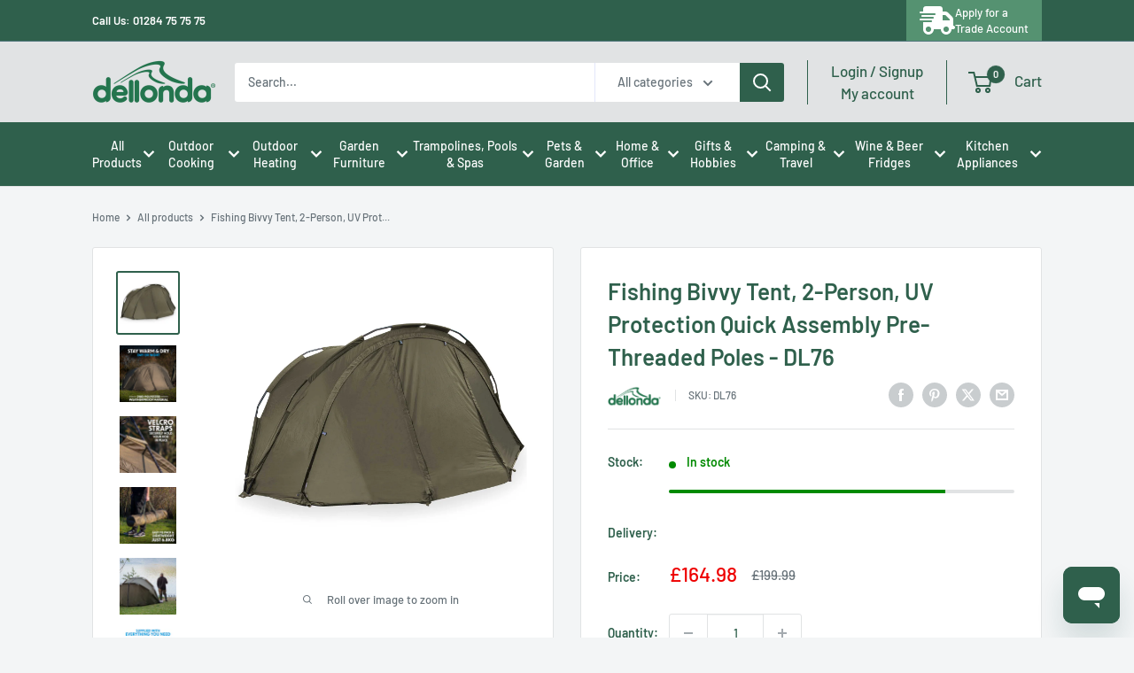

--- FILE ---
content_type: text/html; charset=utf-8
request_url: https://www.dellonda.co.uk/products/fishing-bivvy-carp-tent-2-man-waterproof-uv-protection
body_size: 57068
content:
<!doctype html>

<html class="no-js" lang="en">
  <head>
    <!-- Google Tag Manager -->
<script>(function(w,d,s,l,i){w[l]=w[l]||[];w[l].push({'gtm.start':
new Date().getTime(),event:'gtm.js'});var f=d.getElementsByTagName(s)[0],
j=d.createElement(s),dl=l!='dataLayer'?'&l='+l:'';j.async=true;j.src=
'https://www.googletagmanager.com/gtm.js?id='+i+dl;f.parentNode.insertBefore(j,f);
})(window,document,'script','dataLayer','GTM-TQ6GCLP');</script>
<!-- End Google Tag Manager -->
    <script src="//email.dellonda.co.uk/resources/sharing/popoverv2.js?sharing=lp-popover&domain=email.dellonda.co.uk&id=7Q4T-8IS%2Fsignup%22&delay=30&mobile=&keydismiss=true&width=600&description=Sign%20Up%20to%20our%20mailing%20list%20for%20a%205%25%20discount!"></script>
            <script type="text/javascript" src=https://secure.enterprise7syndicate.com/js/790544.js></script>
    <script>(function(w,d,t,r,u){var f,n,i;w[u]=w[u]||[],f=function(){var o={ti:"17518245", enableAutoSpaTracking: true};o.q=w[u],w[u]=new UET(o),w[u].push("pageLoad")},n=d.createElement(t),n.src=r,n.async=1,n.onload=n.onreadystatechange=function(){var s=this.readyState;s&&s!=="loaded"&&s!=="complete"||(f(),n.onload=n.onreadystatechange=null)},i=d.getElementsByTagName(t)[0],i.parentNode.insertBefore(n,i)})(window,document,"script","//bat.bing.com/bat.js","uetq");</script>
            <noscript><img alt="" src=https://secure.enterprise7syndicate.com/790544.png style="display:none;" /></noscript>
    <meta charset="utf-8">
    <meta name="viewport" content="width=device-width, initial-scale=1.0, height=device-height, minimum-scale=1.0, maximum-scale=1.0">
    <meta name="theme-color" content="#2f604c">

    <title>Fishing Bivvy Tent, 2-Person, UV Protection Quick Assembly Pre-Threade</title><meta name="description" content="Quick and easy to assemble in only 3 to 4 minutes with push-together socket poles already threaded through the bivvy shelters seam, allowing you more time for fishing. This two-man bivvy tent is manufactured with a water-repellent windproof and UV-resistant polyester surface and supplied with a sturdy groundsheet so yo"><link rel="canonical" href="https://www.dellonda.co.uk/products/fishing-bivvy-carp-tent-2-man-waterproof-uv-protection"><link rel="shortcut icon" href="//www.dellonda.co.uk/cdn/shop/files/HighRez_Favicon_96x96.png?v=1730719060" type="image/png"><link rel="preload" as="style" href="//www.dellonda.co.uk/cdn/shop/t/51/assets/theme.css?v=168070168983975643411733490714">
    <link rel="preload" as="script" href="//www.dellonda.co.uk/cdn/shop/t/51/assets/theme.js?v=1815320689903517791736947844">
    <link rel="preconnect" href="https://cdn.shopify.com">
    <link rel="preconnect" href="https://fonts.shopifycdn.com">
    <link rel="dns-prefetch" href="https://productreviews.shopifycdn.com">
    <link rel="dns-prefetch" href="https://ajax.googleapis.com">
    <link rel="dns-prefetch" href="https://maps.googleapis.com">
    <link rel="dns-prefetch" href="https://maps.gstatic.com">
    <!-- font awesome cdn -->
    <link rel="stylesheet" href="https://cdnjs.cloudflare.com/ajax/libs/font-awesome/6.6.0/css/all.min.css" />

    <meta property="og:type" content="product">
  <meta property="og:title" content="Fishing Bivvy Tent, 2-Person, UV Protection Quick Assembly Pre-Threaded Poles - DL76"><meta property="og:image" content="http://www.dellonda.co.uk/cdn/shop/products/DL76_ACT_MAIN.jpg?v=1669733849">
    <meta property="og:image:secure_url" content="https://www.dellonda.co.uk/cdn/shop/products/DL76_ACT_MAIN.jpg?v=1669733849">
    <meta property="og:image:width" content="2000">
    <meta property="og:image:height" content="2000"><meta property="product:price:amount" content="137.48">
  <meta property="product:price:currency" content="GBP"><meta property="og:description" content="Quick and easy to assemble in only 3 to 4 minutes with push-together socket poles already threaded through the bivvy shelters seam, allowing you more time for fishing. This two-man bivvy tent is manufactured with a water-repellent windproof and UV-resistant polyester surface and supplied with a sturdy groundsheet so yo"><meta property="og:url" content="https://www.dellonda.co.uk/products/fishing-bivvy-carp-tent-2-man-waterproof-uv-protection">
<meta property="og:site_name" content="Dellonda"><meta name="twitter:card" content="summary"><meta name="twitter:title" content="Fishing Bivvy Tent, 2-Person, UV Protection Quick Assembly Pre-Threaded Poles - DL76">
  <meta name="twitter:description" content="
Quick and easy to assemble in only 3 to 4 minutes with push-together socket poles already threaded through the bivvy shelters seam, allowing you more time for fishing.
This two-man bivvy tent is manufactured with a water-repellent windproof and UV-resistant polyester surface and supplied with a sturdy groundsheet so you can keep fishing no matter the weather.
This lightweight carp fishing set-up is supplied in a carry bag for easy transportation with the rest of your gear.
Supplied with durable tent pegs and tear-resistant guy ropes so this fishing tent can be firmly anchored in the ground and ensure a secure hold of the bivvy.
Complies to ISO 5912 camping tent category B, level 1. Assembled Dimensions (W x D x H): 308 x 248 x 150cm. Weighs under 7kg.
">
  <meta name="twitter:image" content="https://www.dellonda.co.uk/cdn/shop/products/DL76_ACT_MAIN_600x600_crop_center.jpg?v=1669733849">
    <link rel="preload" href="//www.dellonda.co.uk/cdn/fonts/barlow/barlow_n6.329f582a81f63f125e63c20a5a80ae9477df68e1.woff2" as="font" type="font/woff2" crossorigin><link rel="preload" href="//www.dellonda.co.uk/cdn/fonts/barlow/barlow_n5.a193a1990790eba0cc5cca569d23799830e90f07.woff2" as="font" type="font/woff2" crossorigin><style>
  @font-face {
  font-family: Barlow;
  font-weight: 600;
  font-style: normal;
  font-display: swap;
  src: url("//www.dellonda.co.uk/cdn/fonts/barlow/barlow_n6.329f582a81f63f125e63c20a5a80ae9477df68e1.woff2") format("woff2"),
       url("//www.dellonda.co.uk/cdn/fonts/barlow/barlow_n6.0163402e36247bcb8b02716880d0b39568412e9e.woff") format("woff");
}

  @font-face {
  font-family: Barlow;
  font-weight: 500;
  font-style: normal;
  font-display: swap;
  src: url("//www.dellonda.co.uk/cdn/fonts/barlow/barlow_n5.a193a1990790eba0cc5cca569d23799830e90f07.woff2") format("woff2"),
       url("//www.dellonda.co.uk/cdn/fonts/barlow/barlow_n5.ae31c82169b1dc0715609b8cc6a610b917808358.woff") format("woff");
}

@font-face {
  font-family: Barlow;
  font-weight: 600;
  font-style: normal;
  font-display: swap;
  src: url("//www.dellonda.co.uk/cdn/fonts/barlow/barlow_n6.329f582a81f63f125e63c20a5a80ae9477df68e1.woff2") format("woff2"),
       url("//www.dellonda.co.uk/cdn/fonts/barlow/barlow_n6.0163402e36247bcb8b02716880d0b39568412e9e.woff") format("woff");
}

@font-face {
  font-family: Barlow;
  font-weight: 600;
  font-style: italic;
  font-display: swap;
  src: url("//www.dellonda.co.uk/cdn/fonts/barlow/barlow_i6.5a22bd20fb27bad4d7674cc6e666fb9c77d813bb.woff2") format("woff2"),
       url("//www.dellonda.co.uk/cdn/fonts/barlow/barlow_i6.1c8787fcb59f3add01a87f21b38c7ef797e3b3a1.woff") format("woff");
}


  @font-face {
  font-family: Barlow;
  font-weight: 700;
  font-style: normal;
  font-display: swap;
  src: url("//www.dellonda.co.uk/cdn/fonts/barlow/barlow_n7.691d1d11f150e857dcbc1c10ef03d825bc378d81.woff2") format("woff2"),
       url("//www.dellonda.co.uk/cdn/fonts/barlow/barlow_n7.4fdbb1cb7da0e2c2f88492243ffa2b4f91924840.woff") format("woff");
}

  @font-face {
  font-family: Barlow;
  font-weight: 500;
  font-style: italic;
  font-display: swap;
  src: url("//www.dellonda.co.uk/cdn/fonts/barlow/barlow_i5.714d58286997b65cd479af615cfa9bb0a117a573.woff2") format("woff2"),
       url("//www.dellonda.co.uk/cdn/fonts/barlow/barlow_i5.0120f77e6447d3b5df4bbec8ad8c2d029d87fb21.woff") format("woff");
}

  @font-face {
  font-family: Barlow;
  font-weight: 700;
  font-style: italic;
  font-display: swap;
  src: url("//www.dellonda.co.uk/cdn/fonts/barlow/barlow_i7.50e19d6cc2ba5146fa437a5a7443c76d5d730103.woff2") format("woff2"),
       url("//www.dellonda.co.uk/cdn/fonts/barlow/barlow_i7.47e9f98f1b094d912e6fd631cc3fe93d9f40964f.woff") format("woff");
}


  :root {
    --default-text-font-size : 15px;
    --base-text-font-size    : 14px;
    --heading-font-family    : Barlow, sans-serif;
    --heading-font-weight    : 600;
    --heading-font-style     : normal;
    --text-font-family       : Barlow, sans-serif;
    --text-font-weight       : 500;
    --text-font-style        : normal;
    --text-font-bolder-weight: 600;
    --text-link-decoration   : underline;

    --text-color               : #677279;
    --text-color-rgb           : 103, 114, 121;
    --heading-color            : #2f604c;
    --border-color             : #e1e3e4;
    --border-color-rgb         : 225, 227, 228;
    --form-border-color        : #d4d6d8;
    --accent-color             : #2f604c;
    --accent-color-rgb         : 47, 96, 76;
    --link-color               : #2f604c;
    --link-color-hover         : #162d23;
    --background               : #f3f5f6;
    --secondary-background     : #ffffff;
    --secondary-background-rgb : 255, 255, 255;
    --accent-background        : rgba(47, 96, 76, 0.08);

    --input-background: #ffffff;

    --error-color       : #ff0000;
    --error-background  : rgba(255, 0, 0, 0.07);
    --success-color     : #00aa00;
    --success-background: rgba(0, 170, 0, 0.11);

    --primary-button-background      : #2f604c;
    --primary-button-background-rgb  : 47, 96, 76;
    --primary-button-text-color      : #ffffff;
    --secondary-button-background    : #677279;
    --secondary-button-background-rgb: 103, 114, 121;
    --secondary-button-text-color    : #ffffff;

    --header-background      : #e1e3e4;
    --header-text-color      : #2f604c;
    --header-light-text-color: #a3afef;
    --header-border-color    : rgba(163, 175, 239, 0.3);
    --header-accent-color    : #2f604c;

    --footer-background-color:    #f3f5f6;
    --footer-heading-text-color:  #2f604c;
    --footer-body-text-color:     #677279;
    --footer-body-text-color-rgb: 103, 114, 121;
    --footer-accent-color:        #2f604c;
    --footer-accent-color-rgb:    47, 96, 76;
    --footer-border:              1px solid var(--border-color);
    
    --flickity-arrow-color: #abb1b4;--product-on-sale-accent           : #ee0000;
    --product-on-sale-accent-rgb       : 238, 0, 0;
    --product-on-sale-color            : #ffffff;
    --product-in-stock-color           : #008a00;
    --product-low-stock-color          : #ee0000;
    --product-sold-out-color           : #8a9297;
    --product-custom-label-1-background: #008a00;
    --product-custom-label-1-color     : #ffffff;
    --product-custom-label-2-background: #00a500;
    --product-custom-label-2-color     : #ffffff;
    --product-review-star-color        : #ffbd00;

    --mobile-container-gutter : 20px;
    --desktop-container-gutter: 40px;

    /* Shopify related variables */
    --payment-terms-background-color: #f3f5f6;
  }
</style>

<script>
  // IE11 does not have support for CSS variables, so we have to polyfill them
  if (!(((window || {}).CSS || {}).supports && window.CSS.supports('(--a: 0)'))) {
    const script = document.createElement('script');
    script.type = 'text/javascript';
    script.src = 'https://cdn.jsdelivr.net/npm/css-vars-ponyfill@2';
    script.onload = function() {
      cssVars({});
    };

    document.getElementsByTagName('head')[0].appendChild(script);
  }
</script>


    <script>window.performance && window.performance.mark && window.performance.mark('shopify.content_for_header.start');</script><meta name="facebook-domain-verification" content="349hta8bbeez52aucwlzg9iqprukud">
<meta id="shopify-digital-wallet" name="shopify-digital-wallet" content="/22362619978/digital_wallets/dialog">
<meta name="shopify-checkout-api-token" content="42494702c275b364b13b67c3053ea158">
<meta id="in-context-paypal-metadata" data-shop-id="22362619978" data-venmo-supported="false" data-environment="production" data-locale="en_US" data-paypal-v4="true" data-currency="GBP">
<link rel="alternate" type="application/json+oembed" href="https://www.dellonda.co.uk/products/fishing-bivvy-carp-tent-2-man-waterproof-uv-protection.oembed">
<script async="async" src="/checkouts/internal/preloads.js?locale=en-GB"></script>
<link rel="preconnect" href="https://shop.app" crossorigin="anonymous">
<script async="async" src="https://shop.app/checkouts/internal/preloads.js?locale=en-GB&shop_id=22362619978" crossorigin="anonymous"></script>
<script id="apple-pay-shop-capabilities" type="application/json">{"shopId":22362619978,"countryCode":"GB","currencyCode":"GBP","merchantCapabilities":["supports3DS"],"merchantId":"gid:\/\/shopify\/Shop\/22362619978","merchantName":"Dellonda","requiredBillingContactFields":["postalAddress","email","phone"],"requiredShippingContactFields":["postalAddress","email","phone"],"shippingType":"shipping","supportedNetworks":["visa","maestro","masterCard","amex","discover","elo"],"total":{"type":"pending","label":"Dellonda","amount":"1.00"},"shopifyPaymentsEnabled":true,"supportsSubscriptions":true}</script>
<script id="shopify-features" type="application/json">{"accessToken":"42494702c275b364b13b67c3053ea158","betas":["rich-media-storefront-analytics"],"domain":"www.dellonda.co.uk","predictiveSearch":true,"shopId":22362619978,"locale":"en"}</script>
<script>var Shopify = Shopify || {};
Shopify.shop = "dellonda.myshopify.com";
Shopify.locale = "en";
Shopify.currency = {"active":"GBP","rate":"1.0"};
Shopify.country = "GB";
Shopify.theme = {"name":"Warehouse","id":139335631023,"schema_name":"Warehouse","schema_version":"6.2.0","theme_store_id":871,"role":"main"};
Shopify.theme.handle = "null";
Shopify.theme.style = {"id":null,"handle":null};
Shopify.cdnHost = "www.dellonda.co.uk/cdn";
Shopify.routes = Shopify.routes || {};
Shopify.routes.root = "/";</script>
<script type="module">!function(o){(o.Shopify=o.Shopify||{}).modules=!0}(window);</script>
<script>!function(o){function n(){var o=[];function n(){o.push(Array.prototype.slice.apply(arguments))}return n.q=o,n}var t=o.Shopify=o.Shopify||{};t.loadFeatures=n(),t.autoloadFeatures=n()}(window);</script>
<script>
  window.ShopifyPay = window.ShopifyPay || {};
  window.ShopifyPay.apiHost = "shop.app\/pay";
  window.ShopifyPay.redirectState = null;
</script>
<script id="shop-js-analytics" type="application/json">{"pageType":"product"}</script>
<script defer="defer" async type="module" src="//www.dellonda.co.uk/cdn/shopifycloud/shop-js/modules/v2/client.init-shop-cart-sync_BT-GjEfc.en.esm.js"></script>
<script defer="defer" async type="module" src="//www.dellonda.co.uk/cdn/shopifycloud/shop-js/modules/v2/chunk.common_D58fp_Oc.esm.js"></script>
<script defer="defer" async type="module" src="//www.dellonda.co.uk/cdn/shopifycloud/shop-js/modules/v2/chunk.modal_xMitdFEc.esm.js"></script>
<script type="module">
  await import("//www.dellonda.co.uk/cdn/shopifycloud/shop-js/modules/v2/client.init-shop-cart-sync_BT-GjEfc.en.esm.js");
await import("//www.dellonda.co.uk/cdn/shopifycloud/shop-js/modules/v2/chunk.common_D58fp_Oc.esm.js");
await import("//www.dellonda.co.uk/cdn/shopifycloud/shop-js/modules/v2/chunk.modal_xMitdFEc.esm.js");

  window.Shopify.SignInWithShop?.initShopCartSync?.({"fedCMEnabled":true,"windoidEnabled":true});

</script>
<script>
  window.Shopify = window.Shopify || {};
  if (!window.Shopify.featureAssets) window.Shopify.featureAssets = {};
  window.Shopify.featureAssets['shop-js'] = {"shop-cart-sync":["modules/v2/client.shop-cart-sync_DZOKe7Ll.en.esm.js","modules/v2/chunk.common_D58fp_Oc.esm.js","modules/v2/chunk.modal_xMitdFEc.esm.js"],"init-fed-cm":["modules/v2/client.init-fed-cm_B6oLuCjv.en.esm.js","modules/v2/chunk.common_D58fp_Oc.esm.js","modules/v2/chunk.modal_xMitdFEc.esm.js"],"shop-cash-offers":["modules/v2/client.shop-cash-offers_D2sdYoxE.en.esm.js","modules/v2/chunk.common_D58fp_Oc.esm.js","modules/v2/chunk.modal_xMitdFEc.esm.js"],"shop-login-button":["modules/v2/client.shop-login-button_QeVjl5Y3.en.esm.js","modules/v2/chunk.common_D58fp_Oc.esm.js","modules/v2/chunk.modal_xMitdFEc.esm.js"],"pay-button":["modules/v2/client.pay-button_DXTOsIq6.en.esm.js","modules/v2/chunk.common_D58fp_Oc.esm.js","modules/v2/chunk.modal_xMitdFEc.esm.js"],"shop-button":["modules/v2/client.shop-button_DQZHx9pm.en.esm.js","modules/v2/chunk.common_D58fp_Oc.esm.js","modules/v2/chunk.modal_xMitdFEc.esm.js"],"avatar":["modules/v2/client.avatar_BTnouDA3.en.esm.js"],"init-windoid":["modules/v2/client.init-windoid_CR1B-cfM.en.esm.js","modules/v2/chunk.common_D58fp_Oc.esm.js","modules/v2/chunk.modal_xMitdFEc.esm.js"],"init-shop-for-new-customer-accounts":["modules/v2/client.init-shop-for-new-customer-accounts_C_vY_xzh.en.esm.js","modules/v2/client.shop-login-button_QeVjl5Y3.en.esm.js","modules/v2/chunk.common_D58fp_Oc.esm.js","modules/v2/chunk.modal_xMitdFEc.esm.js"],"init-shop-email-lookup-coordinator":["modules/v2/client.init-shop-email-lookup-coordinator_BI7n9ZSv.en.esm.js","modules/v2/chunk.common_D58fp_Oc.esm.js","modules/v2/chunk.modal_xMitdFEc.esm.js"],"init-shop-cart-sync":["modules/v2/client.init-shop-cart-sync_BT-GjEfc.en.esm.js","modules/v2/chunk.common_D58fp_Oc.esm.js","modules/v2/chunk.modal_xMitdFEc.esm.js"],"shop-toast-manager":["modules/v2/client.shop-toast-manager_DiYdP3xc.en.esm.js","modules/v2/chunk.common_D58fp_Oc.esm.js","modules/v2/chunk.modal_xMitdFEc.esm.js"],"init-customer-accounts":["modules/v2/client.init-customer-accounts_D9ZNqS-Q.en.esm.js","modules/v2/client.shop-login-button_QeVjl5Y3.en.esm.js","modules/v2/chunk.common_D58fp_Oc.esm.js","modules/v2/chunk.modal_xMitdFEc.esm.js"],"init-customer-accounts-sign-up":["modules/v2/client.init-customer-accounts-sign-up_iGw4briv.en.esm.js","modules/v2/client.shop-login-button_QeVjl5Y3.en.esm.js","modules/v2/chunk.common_D58fp_Oc.esm.js","modules/v2/chunk.modal_xMitdFEc.esm.js"],"shop-follow-button":["modules/v2/client.shop-follow-button_CqMgW2wH.en.esm.js","modules/v2/chunk.common_D58fp_Oc.esm.js","modules/v2/chunk.modal_xMitdFEc.esm.js"],"checkout-modal":["modules/v2/client.checkout-modal_xHeaAweL.en.esm.js","modules/v2/chunk.common_D58fp_Oc.esm.js","modules/v2/chunk.modal_xMitdFEc.esm.js"],"shop-login":["modules/v2/client.shop-login_D91U-Q7h.en.esm.js","modules/v2/chunk.common_D58fp_Oc.esm.js","modules/v2/chunk.modal_xMitdFEc.esm.js"],"lead-capture":["modules/v2/client.lead-capture_BJmE1dJe.en.esm.js","modules/v2/chunk.common_D58fp_Oc.esm.js","modules/v2/chunk.modal_xMitdFEc.esm.js"],"payment-terms":["modules/v2/client.payment-terms_Ci9AEqFq.en.esm.js","modules/v2/chunk.common_D58fp_Oc.esm.js","modules/v2/chunk.modal_xMitdFEc.esm.js"]};
</script>
<script>(function() {
  var isLoaded = false;
  function asyncLoad() {
    if (isLoaded) return;
    isLoaded = true;
    var urls = ["https:\/\/shopify.orderdeadline.com\/app\/frontend\/js\/order-deadline.min.js?shop=dellonda.myshopify.com","https:\/\/ecommplugins-scripts.trustpilot.com\/v2.1\/js\/header.min.js?settings=eyJrZXkiOiJla3JoVlRnNGZBMlJFYWhSIiwicyI6InNrdSJ9\u0026shop=dellonda.myshopify.com","https:\/\/ecommplugins-trustboxsettings.trustpilot.com\/dellonda.myshopify.com.js?settings=1755510442770\u0026shop=dellonda.myshopify.com","https:\/\/widget.trustpilot.com\/bootstrap\/v5\/tp.widget.sync.bootstrap.min.js?shop=dellonda.myshopify.com","https:\/\/cdn.shopify.com\/s\/files\/1\/0223\/6261\/9978\/t\/47\/assets\/booster_eu_cookie_22362619978.js?v=1701169772\u0026shop=dellonda.myshopify.com","https:\/\/cdn.shopify.com\/s\/files\/1\/0223\/6261\/9978\/t\/47\/assets\/zendesk-embeddable.js?v=1701169772\u0026shop=dellonda.myshopify.com","https:\/\/r1-t.trackedlink.net\/shopify\/ddgtag.js?shop=dellonda.myshopify.com","https:\/\/ecommplugins-scripts.trustpilot.com\/v2.1\/js\/success.min.js?settings=eyJrZXkiOiJla3JoVlRnNGZBMlJFYWhSIiwicyI6InNrdSIsInQiOlsib3JkZXJzL2Z1bGZpbGxlZCJdLCJ2IjoiIiwiYSI6IlNob3BpZnktMjAyMS0wNCJ9\u0026shop=dellonda.myshopify.com","\/\/searchserverapi1.com\/widgets\/shopify\/init.js?a=7d8Y6M1x6h\u0026shop=dellonda.myshopify.com"];
    for (var i = 0; i < urls.length; i++) {
      var s = document.createElement('script');
      s.type = 'text/javascript';
      s.async = true;
      s.src = urls[i];
      var x = document.getElementsByTagName('script')[0];
      x.parentNode.insertBefore(s, x);
    }
  };
  if(window.attachEvent) {
    window.attachEvent('onload', asyncLoad);
  } else {
    window.addEventListener('load', asyncLoad, false);
  }
})();</script>
<script id="__st">var __st={"a":22362619978,"offset":0,"reqid":"2f0bdff2-7ba9-46f0-9c2d-e3723f26ba9d-1769365925","pageurl":"www.dellonda.co.uk\/products\/fishing-bivvy-carp-tent-2-man-waterproof-uv-protection","u":"c0397e1557b8","p":"product","rtyp":"product","rid":7080014119087};</script>
<script>window.ShopifyPaypalV4VisibilityTracking = true;</script>
<script id="captcha-bootstrap">!function(){'use strict';const t='contact',e='account',n='new_comment',o=[[t,t],['blogs',n],['comments',n],[t,'customer']],c=[[e,'customer_login'],[e,'guest_login'],[e,'recover_customer_password'],[e,'create_customer']],r=t=>t.map((([t,e])=>`form[action*='/${t}']:not([data-nocaptcha='true']) input[name='form_type'][value='${e}']`)).join(','),a=t=>()=>t?[...document.querySelectorAll(t)].map((t=>t.form)):[];function s(){const t=[...o],e=r(t);return a(e)}const i='password',u='form_key',d=['recaptcha-v3-token','g-recaptcha-response','h-captcha-response',i],f=()=>{try{return window.sessionStorage}catch{return}},m='__shopify_v',_=t=>t.elements[u];function p(t,e,n=!1){try{const o=window.sessionStorage,c=JSON.parse(o.getItem(e)),{data:r}=function(t){const{data:e,action:n}=t;return t[m]||n?{data:e,action:n}:{data:t,action:n}}(c);for(const[e,n]of Object.entries(r))t.elements[e]&&(t.elements[e].value=n);n&&o.removeItem(e)}catch(o){console.error('form repopulation failed',{error:o})}}const l='form_type',E='cptcha';function T(t){t.dataset[E]=!0}const w=window,h=w.document,L='Shopify',v='ce_forms',y='captcha';let A=!1;((t,e)=>{const n=(g='f06e6c50-85a8-45c8-87d0-21a2b65856fe',I='https://cdn.shopify.com/shopifycloud/storefront-forms-hcaptcha/ce_storefront_forms_captcha_hcaptcha.v1.5.2.iife.js',D={infoText:'Protected by hCaptcha',privacyText:'Privacy',termsText:'Terms'},(t,e,n)=>{const o=w[L][v],c=o.bindForm;if(c)return c(t,g,e,D).then(n);var r;o.q.push([[t,g,e,D],n]),r=I,A||(h.body.append(Object.assign(h.createElement('script'),{id:'captcha-provider',async:!0,src:r})),A=!0)});var g,I,D;w[L]=w[L]||{},w[L][v]=w[L][v]||{},w[L][v].q=[],w[L][y]=w[L][y]||{},w[L][y].protect=function(t,e){n(t,void 0,e),T(t)},Object.freeze(w[L][y]),function(t,e,n,w,h,L){const[v,y,A,g]=function(t,e,n){const i=e?o:[],u=t?c:[],d=[...i,...u],f=r(d),m=r(i),_=r(d.filter((([t,e])=>n.includes(e))));return[a(f),a(m),a(_),s()]}(w,h,L),I=t=>{const e=t.target;return e instanceof HTMLFormElement?e:e&&e.form},D=t=>v().includes(t);t.addEventListener('submit',(t=>{const e=I(t);if(!e)return;const n=D(e)&&!e.dataset.hcaptchaBound&&!e.dataset.recaptchaBound,o=_(e),c=g().includes(e)&&(!o||!o.value);(n||c)&&t.preventDefault(),c&&!n&&(function(t){try{if(!f())return;!function(t){const e=f();if(!e)return;const n=_(t);if(!n)return;const o=n.value;o&&e.removeItem(o)}(t);const e=Array.from(Array(32),(()=>Math.random().toString(36)[2])).join('');!function(t,e){_(t)||t.append(Object.assign(document.createElement('input'),{type:'hidden',name:u})),t.elements[u].value=e}(t,e),function(t,e){const n=f();if(!n)return;const o=[...t.querySelectorAll(`input[type='${i}']`)].map((({name:t})=>t)),c=[...d,...o],r={};for(const[a,s]of new FormData(t).entries())c.includes(a)||(r[a]=s);n.setItem(e,JSON.stringify({[m]:1,action:t.action,data:r}))}(t,e)}catch(e){console.error('failed to persist form',e)}}(e),e.submit())}));const S=(t,e)=>{t&&!t.dataset[E]&&(n(t,e.some((e=>e===t))),T(t))};for(const o of['focusin','change'])t.addEventListener(o,(t=>{const e=I(t);D(e)&&S(e,y())}));const B=e.get('form_key'),M=e.get(l),P=B&&M;t.addEventListener('DOMContentLoaded',(()=>{const t=y();if(P)for(const e of t)e.elements[l].value===M&&p(e,B);[...new Set([...A(),...v().filter((t=>'true'===t.dataset.shopifyCaptcha))])].forEach((e=>S(e,t)))}))}(h,new URLSearchParams(w.location.search),n,t,e,['guest_login'])})(!0,!0)}();</script>
<script integrity="sha256-4kQ18oKyAcykRKYeNunJcIwy7WH5gtpwJnB7kiuLZ1E=" data-source-attribution="shopify.loadfeatures" defer="defer" src="//www.dellonda.co.uk/cdn/shopifycloud/storefront/assets/storefront/load_feature-a0a9edcb.js" crossorigin="anonymous"></script>
<script crossorigin="anonymous" defer="defer" src="//www.dellonda.co.uk/cdn/shopifycloud/storefront/assets/shopify_pay/storefront-65b4c6d7.js?v=20250812"></script>
<script data-source-attribution="shopify.dynamic_checkout.dynamic.init">var Shopify=Shopify||{};Shopify.PaymentButton=Shopify.PaymentButton||{isStorefrontPortableWallets:!0,init:function(){window.Shopify.PaymentButton.init=function(){};var t=document.createElement("script");t.src="https://www.dellonda.co.uk/cdn/shopifycloud/portable-wallets/latest/portable-wallets.en.js",t.type="module",document.head.appendChild(t)}};
</script>
<script data-source-attribution="shopify.dynamic_checkout.buyer_consent">
  function portableWalletsHideBuyerConsent(e){var t=document.getElementById("shopify-buyer-consent"),n=document.getElementById("shopify-subscription-policy-button");t&&n&&(t.classList.add("hidden"),t.setAttribute("aria-hidden","true"),n.removeEventListener("click",e))}function portableWalletsShowBuyerConsent(e){var t=document.getElementById("shopify-buyer-consent"),n=document.getElementById("shopify-subscription-policy-button");t&&n&&(t.classList.remove("hidden"),t.removeAttribute("aria-hidden"),n.addEventListener("click",e))}window.Shopify?.PaymentButton&&(window.Shopify.PaymentButton.hideBuyerConsent=portableWalletsHideBuyerConsent,window.Shopify.PaymentButton.showBuyerConsent=portableWalletsShowBuyerConsent);
</script>
<script>
  function portableWalletsCleanup(e){e&&e.src&&console.error("Failed to load portable wallets script "+e.src);var t=document.querySelectorAll("shopify-accelerated-checkout .shopify-payment-button__skeleton, shopify-accelerated-checkout-cart .wallet-cart-button__skeleton"),e=document.getElementById("shopify-buyer-consent");for(let e=0;e<t.length;e++)t[e].remove();e&&e.remove()}function portableWalletsNotLoadedAsModule(e){e instanceof ErrorEvent&&"string"==typeof e.message&&e.message.includes("import.meta")&&"string"==typeof e.filename&&e.filename.includes("portable-wallets")&&(window.removeEventListener("error",portableWalletsNotLoadedAsModule),window.Shopify.PaymentButton.failedToLoad=e,"loading"===document.readyState?document.addEventListener("DOMContentLoaded",window.Shopify.PaymentButton.init):window.Shopify.PaymentButton.init())}window.addEventListener("error",portableWalletsNotLoadedAsModule);
</script>

<script type="module" src="https://www.dellonda.co.uk/cdn/shopifycloud/portable-wallets/latest/portable-wallets.en.js" onError="portableWalletsCleanup(this)" crossorigin="anonymous"></script>
<script nomodule>
  document.addEventListener("DOMContentLoaded", portableWalletsCleanup);
</script>

<script id='scb4127' type='text/javascript' async='' src='https://www.dellonda.co.uk/cdn/shopifycloud/privacy-banner/storefront-banner.js'></script><link id="shopify-accelerated-checkout-styles" rel="stylesheet" media="screen" href="https://www.dellonda.co.uk/cdn/shopifycloud/portable-wallets/latest/accelerated-checkout-backwards-compat.css" crossorigin="anonymous">
<style id="shopify-accelerated-checkout-cart">
        #shopify-buyer-consent {
  margin-top: 1em;
  display: inline-block;
  width: 100%;
}

#shopify-buyer-consent.hidden {
  display: none;
}

#shopify-subscription-policy-button {
  background: none;
  border: none;
  padding: 0;
  text-decoration: underline;
  font-size: inherit;
  cursor: pointer;
}

#shopify-subscription-policy-button::before {
  box-shadow: none;
}

      </style>

<script>window.performance && window.performance.mark && window.performance.mark('shopify.content_for_header.end');</script>

    <link rel="stylesheet" href="//www.dellonda.co.uk/cdn/shop/t/51/assets/theme.css?v=168070168983975643411733490714">

    <script type="application/ld+json">{"@context":"http:\/\/schema.org\/","@id":"\/products\/fishing-bivvy-carp-tent-2-man-waterproof-uv-protection#product","@type":"Product","brand":{"@type":"Brand","name":"Dellonda"},"category":"Tents","description":"\nQuick and easy to assemble in only 3 to 4 minutes with push-together socket poles already threaded through the bivvy shelters seam, allowing you more time for fishing.\nThis two-man bivvy tent is manufactured with a water-repellent windproof and UV-resistant polyester surface and supplied with a sturdy groundsheet so you can keep fishing no matter the weather.\nThis lightweight carp fishing set-up is supplied in a carry bag for easy transportation with the rest of your gear.\nSupplied with durable tent pegs and tear-resistant guy ropes so this fishing tent can be firmly anchored in the ground and ensure a secure hold of the bivvy.\nComplies to ISO 5912 camping tent category B, level 1. Assembled Dimensions (W x D x H): 308 x 248 x 150cm. Weighs under 7kg.\n","gtin":"5054630029202","image":"https:\/\/www.dellonda.co.uk\/cdn\/shop\/products\/DL76_ACT_MAIN.jpg?v=1669733849\u0026width=1920","name":"Fishing Bivvy Tent, 2-Person, UV Protection Quick Assembly Pre-Threaded Poles - DL76","offers":{"@id":"\/products\/fishing-bivvy-carp-tent-2-man-waterproof-uv-protection?variant=41089937146031#offer","@type":"Offer","availability":"http:\/\/schema.org\/InStock","price":"137.48","priceCurrency":"GBP","url":"https:\/\/www.dellonda.co.uk\/products\/fishing-bivvy-carp-tent-2-man-waterproof-uv-protection?variant=41089937146031"},"sku":"DL76","url":"https:\/\/www.dellonda.co.uk\/products\/fishing-bivvy-carp-tent-2-man-waterproof-uv-protection"}</script><script type="application/ld+json">
  {
    "@context": "https://schema.org",
    "@type": "BreadcrumbList",
    "itemListElement": [{
        "@type": "ListItem",
        "position": 1,
        "name": "Home",
        "item": "https://www.dellonda.co.uk"
      },{
            "@type": "ListItem",
            "position": 2,
            "name": "Fishing Bivvy Tent, 2-Person, UV Protection Quick Assembly Pre-Threaded Poles - DL76",
            "item": "https://www.dellonda.co.uk/products/fishing-bivvy-carp-tent-2-man-waterproof-uv-protection"
          }]
  }
</script>

    <script>
      // This allows to expose several variables to the global scope, to be used in scripts
      window.theme = {
        pageType: "product",
        cartCount: 0,
        moneyFormat: "£{{amount}}",
        moneyWithCurrencyFormat: "£{{amount}} GBP",
        currencyCodeEnabled: false,
        showDiscount: false,
        discountMode: "percentage",
        cartType: "drawer"
      };

      window.routes = {
        rootUrl: "\/",
        rootUrlWithoutSlash: '',
        cartUrl: "\/cart",
        cartAddUrl: "\/cart\/add",
        cartChangeUrl: "\/cart\/change",
        searchUrl: "\/search",
        productRecommendationsUrl: "\/recommendations\/products"
      };

      window.languages = {
        productRegularPrice: "Regular price",
        productSalePrice: "Sale price",
        collectionOnSaleLabel: "Save {{savings}}",
        productFormUnavailable: "Unavailable",
        productFormAddToCart: "Add to cart",
        productFormPreOrder: "Pre-order",
        productFormSoldOut: "Sold out",
        productAdded: "Product has been added to your cart",
        productAddedShort: "Added!",
        shippingEstimatorNoResults: "No shipping could be found for your address.",
        shippingEstimatorOneResult: "There is one shipping rate for your address:",
        shippingEstimatorMultipleResults: "There are {{count}} shipping rates for your address:",
        shippingEstimatorErrors: "There are some errors:"
      };

      document.documentElement.className = document.documentElement.className.replace('no-js', 'js');
    </script><script src="//www.dellonda.co.uk/cdn/shop/t/51/assets/theme.js?v=1815320689903517791736947844" defer></script>
    <script src="https://ajax.googleapis.com/ajax/libs/jquery/3.7.1/jquery.min.js" ></script>
    <script src="//www.dellonda.co.uk/cdn/shop/t/51/assets/custom.js?v=15910728105474218471755510757" defer></script><script>
        (function () {
          window.onpageshow = function() {
            // We force re-freshing the cart content onpageshow, as most browsers will serve a cache copy when hitting the
            // back button, which cause staled data
            document.documentElement.dispatchEvent(new CustomEvent('cart:refresh', {
              bubbles: true,
              detail: {scrollToTop: false}
            }));
          };
        })();
      </script><!-- TrustBox script -->
<script type="text/javascript" src="//widget.trustpilot.com/bootstrap/v5/tp.widget.bootstrap.min.js" async></script>
<!-- End TrustBox script -->
  <!-- BEGIN app block: shopify://apps/hulk-form-builder/blocks/app-embed/b6b8dd14-356b-4725-a4ed-77232212b3c3 --><!-- BEGIN app snippet: hulkapps-formbuilder-theme-ext --><script type="text/javascript">
  
  if (typeof window.formbuilder_customer != "object") {
        window.formbuilder_customer = {}
  }

  window.hulkFormBuilder = {
    form_data: {},
    shop_data: {"shop_CBVa-LVrwDNPJCc6kiw82w":{"shop_uuid":"CBVa-LVrwDNPJCc6kiw82w","shop_timezone":"Europe\/London","shop_id":76340,"shop_is_after_submit_enabled":true,"shop_shopify_plan":"Advanced","shop_shopify_domain":"dellonda.myshopify.com","shop_created_at":"2023-01-06T04:09:56.677-06:00","is_skip_metafield":false,"shop_deleted":false,"shop_disabled":false}},
    settings_data: {"shop_settings":{"shop_customise_msgs":[],"default_customise_msgs":{"is_required":"is required","thank_you":"Thank you! The form was submitted successfully.","processing":"Processing...","valid_data":"Please provide valid data","valid_email":"Provide valid email format","valid_tags":"HTML Tags are not allowed","valid_phone":"Provide valid phone number","valid_captcha":"Please provide valid captcha response","valid_url":"Provide valid URL","only_number_alloud":"Provide valid number in","number_less":"must be less than","number_more":"must be more than","image_must_less":"Image must be less than 20MB","image_number":"Images allowed","image_extension":"Invalid extension! Please provide image file","error_image_upload":"Error in image upload. Please try again.","error_file_upload":"Error in file upload. Please try again.","your_response":"Your response","error_form_submit":"Error occur.Please try again after sometime.","email_submitted":"Form with this email is already submitted","invalid_email_by_zerobounce":"The email address you entered appears to be invalid. Please check it and try again.","download_file":"Download file","card_details_invalid":"Your card details are invalid","card_details":"Card details","please_enter_card_details":"Please enter card details","card_number":"Card number","exp_mm":"Exp MM","exp_yy":"Exp YY","crd_cvc":"CVV","payment_value":"Payment amount","please_enter_payment_amount":"Please enter payment amount","address1":"Address line 1","address2":"Address line 2","city":"City","province":"Province","zipcode":"Zip code","country":"Country","blocked_domain":"This form does not accept addresses from","file_must_less":"File must be less than 20MB","file_extension":"Invalid extension! Please provide file","only_file_number_alloud":"files allowed","previous":"Previous","next":"Next","must_have_a_input":"Please enter at least one field.","please_enter_required_data":"Please enter required data","atleast_one_special_char":"Include at least one special character","atleast_one_lowercase_char":"Include at least one lowercase character","atleast_one_uppercase_char":"Include at least one uppercase character","atleast_one_number":"Include at least one number","must_have_8_chars":"Must have 8 characters long","be_between_8_and_12_chars":"Be between 8 and 12 characters long","please_select":"Please Select","phone_submitted":"Form with this phone number is already submitted","user_res_parse_error":"Error while submitting the form","valid_same_values":"values must be same","product_choice_clear_selection":"Clear Selection","picture_choice_clear_selection":"Clear Selection","remove_all_for_file_image_upload":"Remove All","invalid_file_type_for_image_upload":"You can't upload files of this type.","invalid_file_type_for_signature_upload":"You can't upload files of this type.","max_files_exceeded_for_file_upload":"You can not upload any more files.","max_files_exceeded_for_image_upload":"You can not upload any more files.","file_already_exist":"File already uploaded","max_limit_exceed":"You have added the maximum number of text fields.","cancel_upload_for_file_upload":"Cancel upload","cancel_upload_for_image_upload":"Cancel upload","cancel_upload_for_signature_upload":"Cancel upload"},"shop_blocked_domains":[]}},
    features_data: {"shop_plan_features":{"shop_plan_features":["unlimited-forms","full-design-customization","export-form-submissions","multiple-recipients-for-form-submissions","multiple-admin-notifications","enable-captcha","unlimited-file-uploads","save-submitted-form-data","set-auto-response-message","conditional-logic","form-banner","save-as-draft-facility","include-user-response-in-admin-email","disable-form-submission","mail-platform-integration","stripe-payment-integration","pre-built-templates","create-customer-account-on-shopify","google-analytics-3-by-tracking-id","facebook-pixel-id","bing-uet-pixel-id","advanced-js","advanced-css","api-available","customize-form-message","hidden-field","restrict-from-submissions-per-one-user","utm-tracking","ratings","privacy-notices","heading","paragraph","shopify-flow-trigger","domain-setup","block-domain","address","html-code","form-schedule","after-submit-script","customize-form-scrolling","on-form-submission-record-the-referrer-url","password","duplicate-the-forms","include-user-response-in-auto-responder-email","elements-add-ons","admin-and-auto-responder-email-with-tokens","email-export","premium-support","google-analytics-4-by-measurement-id","google-ads-for-tracking-conversion","validation-field","file-upload","load_form_as_popup","advanced_conditional_logic"]}},
    shop: null,
    shop_id: null,
    plan_features: null,
    validateDoubleQuotes: false,
    assets: {
      extraFunctions: "https://cdn.shopify.com/extensions/019bb5ee-ec40-7527-955d-c1b8751eb060/form-builder-by-hulkapps-50/assets/extra-functions.js",
      extraStyles: "https://cdn.shopify.com/extensions/019bb5ee-ec40-7527-955d-c1b8751eb060/form-builder-by-hulkapps-50/assets/extra-styles.css",
      bootstrapStyles: "https://cdn.shopify.com/extensions/019bb5ee-ec40-7527-955d-c1b8751eb060/form-builder-by-hulkapps-50/assets/theme-app-extension-bootstrap.css"
    },
    translations: {
      htmlTagNotAllowed: "HTML Tags are not allowed",
      sqlQueryNotAllowed: "SQL Queries are not allowed",
      doubleQuoteNotAllowed: "Double quotes are not allowed",
      vorwerkHttpWwwNotAllowed: "The words \u0026#39;http\u0026#39; and \u0026#39;www\u0026#39; are not allowed. Please remove them and try again.",
      maxTextFieldsReached: "You have added the maximum number of text fields.",
      avoidNegativeWords: "Avoid negative words: Don\u0026#39;t use negative words in your contact message.",
      customDesignOnly: "This form is for custom designs requests. For general inquiries please contact our team at info@stagheaddesigns.com",
      zerobounceApiErrorMsg: "We couldn\u0026#39;t verify your email due to a technical issue. Please try again later.",
    }

  }

  

  window.FbThemeAppExtSettingsHash = {}
  
</script><!-- END app snippet --><!-- END app block --><script src="https://cdn.shopify.com/extensions/019bb5ee-ec40-7527-955d-c1b8751eb060/form-builder-by-hulkapps-50/assets/form-builder-script.js" type="text/javascript" defer="defer"></script>
<link href="https://monorail-edge.shopifysvc.com" rel="dns-prefetch">
<script>(function(){if ("sendBeacon" in navigator && "performance" in window) {try {var session_token_from_headers = performance.getEntriesByType('navigation')[0].serverTiming.find(x => x.name == '_s').description;} catch {var session_token_from_headers = undefined;}var session_cookie_matches = document.cookie.match(/_shopify_s=([^;]*)/);var session_token_from_cookie = session_cookie_matches && session_cookie_matches.length === 2 ? session_cookie_matches[1] : "";var session_token = session_token_from_headers || session_token_from_cookie || "";function handle_abandonment_event(e) {var entries = performance.getEntries().filter(function(entry) {return /monorail-edge.shopifysvc.com/.test(entry.name);});if (!window.abandonment_tracked && entries.length === 0) {window.abandonment_tracked = true;var currentMs = Date.now();var navigation_start = performance.timing.navigationStart;var payload = {shop_id: 22362619978,url: window.location.href,navigation_start,duration: currentMs - navigation_start,session_token,page_type: "product"};window.navigator.sendBeacon("https://monorail-edge.shopifysvc.com/v1/produce", JSON.stringify({schema_id: "online_store_buyer_site_abandonment/1.1",payload: payload,metadata: {event_created_at_ms: currentMs,event_sent_at_ms: currentMs}}));}}window.addEventListener('pagehide', handle_abandonment_event);}}());</script>
<script id="web-pixels-manager-setup">(function e(e,d,r,n,o){if(void 0===o&&(o={}),!Boolean(null===(a=null===(i=window.Shopify)||void 0===i?void 0:i.analytics)||void 0===a?void 0:a.replayQueue)){var i,a;window.Shopify=window.Shopify||{};var t=window.Shopify;t.analytics=t.analytics||{};var s=t.analytics;s.replayQueue=[],s.publish=function(e,d,r){return s.replayQueue.push([e,d,r]),!0};try{self.performance.mark("wpm:start")}catch(e){}var l=function(){var e={modern:/Edge?\/(1{2}[4-9]|1[2-9]\d|[2-9]\d{2}|\d{4,})\.\d+(\.\d+|)|Firefox\/(1{2}[4-9]|1[2-9]\d|[2-9]\d{2}|\d{4,})\.\d+(\.\d+|)|Chrom(ium|e)\/(9{2}|\d{3,})\.\d+(\.\d+|)|(Maci|X1{2}).+ Version\/(15\.\d+|(1[6-9]|[2-9]\d|\d{3,})\.\d+)([,.]\d+|)( \(\w+\)|)( Mobile\/\w+|) Safari\/|Chrome.+OPR\/(9{2}|\d{3,})\.\d+\.\d+|(CPU[ +]OS|iPhone[ +]OS|CPU[ +]iPhone|CPU IPhone OS|CPU iPad OS)[ +]+(15[._]\d+|(1[6-9]|[2-9]\d|\d{3,})[._]\d+)([._]\d+|)|Android:?[ /-](13[3-9]|1[4-9]\d|[2-9]\d{2}|\d{4,})(\.\d+|)(\.\d+|)|Android.+Firefox\/(13[5-9]|1[4-9]\d|[2-9]\d{2}|\d{4,})\.\d+(\.\d+|)|Android.+Chrom(ium|e)\/(13[3-9]|1[4-9]\d|[2-9]\d{2}|\d{4,})\.\d+(\.\d+|)|SamsungBrowser\/([2-9]\d|\d{3,})\.\d+/,legacy:/Edge?\/(1[6-9]|[2-9]\d|\d{3,})\.\d+(\.\d+|)|Firefox\/(5[4-9]|[6-9]\d|\d{3,})\.\d+(\.\d+|)|Chrom(ium|e)\/(5[1-9]|[6-9]\d|\d{3,})\.\d+(\.\d+|)([\d.]+$|.*Safari\/(?![\d.]+ Edge\/[\d.]+$))|(Maci|X1{2}).+ Version\/(10\.\d+|(1[1-9]|[2-9]\d|\d{3,})\.\d+)([,.]\d+|)( \(\w+\)|)( Mobile\/\w+|) Safari\/|Chrome.+OPR\/(3[89]|[4-9]\d|\d{3,})\.\d+\.\d+|(CPU[ +]OS|iPhone[ +]OS|CPU[ +]iPhone|CPU IPhone OS|CPU iPad OS)[ +]+(10[._]\d+|(1[1-9]|[2-9]\d|\d{3,})[._]\d+)([._]\d+|)|Android:?[ /-](13[3-9]|1[4-9]\d|[2-9]\d{2}|\d{4,})(\.\d+|)(\.\d+|)|Mobile Safari.+OPR\/([89]\d|\d{3,})\.\d+\.\d+|Android.+Firefox\/(13[5-9]|1[4-9]\d|[2-9]\d{2}|\d{4,})\.\d+(\.\d+|)|Android.+Chrom(ium|e)\/(13[3-9]|1[4-9]\d|[2-9]\d{2}|\d{4,})\.\d+(\.\d+|)|Android.+(UC? ?Browser|UCWEB|U3)[ /]?(15\.([5-9]|\d{2,})|(1[6-9]|[2-9]\d|\d{3,})\.\d+)\.\d+|SamsungBrowser\/(5\.\d+|([6-9]|\d{2,})\.\d+)|Android.+MQ{2}Browser\/(14(\.(9|\d{2,})|)|(1[5-9]|[2-9]\d|\d{3,})(\.\d+|))(\.\d+|)|K[Aa][Ii]OS\/(3\.\d+|([4-9]|\d{2,})\.\d+)(\.\d+|)/},d=e.modern,r=e.legacy,n=navigator.userAgent;return n.match(d)?"modern":n.match(r)?"legacy":"unknown"}(),u="modern"===l?"modern":"legacy",c=(null!=n?n:{modern:"",legacy:""})[u],f=function(e){return[e.baseUrl,"/wpm","/b",e.hashVersion,"modern"===e.buildTarget?"m":"l",".js"].join("")}({baseUrl:d,hashVersion:r,buildTarget:u}),m=function(e){var d=e.version,r=e.bundleTarget,n=e.surface,o=e.pageUrl,i=e.monorailEndpoint;return{emit:function(e){var a=e.status,t=e.errorMsg,s=(new Date).getTime(),l=JSON.stringify({metadata:{event_sent_at_ms:s},events:[{schema_id:"web_pixels_manager_load/3.1",payload:{version:d,bundle_target:r,page_url:o,status:a,surface:n,error_msg:t},metadata:{event_created_at_ms:s}}]});if(!i)return console&&console.warn&&console.warn("[Web Pixels Manager] No Monorail endpoint provided, skipping logging."),!1;try{return self.navigator.sendBeacon.bind(self.navigator)(i,l)}catch(e){}var u=new XMLHttpRequest;try{return u.open("POST",i,!0),u.setRequestHeader("Content-Type","text/plain"),u.send(l),!0}catch(e){return console&&console.warn&&console.warn("[Web Pixels Manager] Got an unhandled error while logging to Monorail."),!1}}}}({version:r,bundleTarget:l,surface:e.surface,pageUrl:self.location.href,monorailEndpoint:e.monorailEndpoint});try{o.browserTarget=l,function(e){var d=e.src,r=e.async,n=void 0===r||r,o=e.onload,i=e.onerror,a=e.sri,t=e.scriptDataAttributes,s=void 0===t?{}:t,l=document.createElement("script"),u=document.querySelector("head"),c=document.querySelector("body");if(l.async=n,l.src=d,a&&(l.integrity=a,l.crossOrigin="anonymous"),s)for(var f in s)if(Object.prototype.hasOwnProperty.call(s,f))try{l.dataset[f]=s[f]}catch(e){}if(o&&l.addEventListener("load",o),i&&l.addEventListener("error",i),u)u.appendChild(l);else{if(!c)throw new Error("Did not find a head or body element to append the script");c.appendChild(l)}}({src:f,async:!0,onload:function(){if(!function(){var e,d;return Boolean(null===(d=null===(e=window.Shopify)||void 0===e?void 0:e.analytics)||void 0===d?void 0:d.initialized)}()){var d=window.webPixelsManager.init(e)||void 0;if(d){var r=window.Shopify.analytics;r.replayQueue.forEach((function(e){var r=e[0],n=e[1],o=e[2];d.publishCustomEvent(r,n,o)})),r.replayQueue=[],r.publish=d.publishCustomEvent,r.visitor=d.visitor,r.initialized=!0}}},onerror:function(){return m.emit({status:"failed",errorMsg:"".concat(f," has failed to load")})},sri:function(e){var d=/^sha384-[A-Za-z0-9+/=]+$/;return"string"==typeof e&&d.test(e)}(c)?c:"",scriptDataAttributes:o}),m.emit({status:"loading"})}catch(e){m.emit({status:"failed",errorMsg:(null==e?void 0:e.message)||"Unknown error"})}}})({shopId: 22362619978,storefrontBaseUrl: "https://www.dellonda.co.uk",extensionsBaseUrl: "https://extensions.shopifycdn.com/cdn/shopifycloud/web-pixels-manager",monorailEndpoint: "https://monorail-edge.shopifysvc.com/unstable/produce_batch",surface: "storefront-renderer",enabledBetaFlags: ["2dca8a86"],webPixelsConfigList: [{"id":"1549566127","configuration":"{\"shop_domain\":\"dellonda.myshopify.com\",\"environment\":\"production\"}","eventPayloadVersion":"v1","runtimeContext":"STRICT","scriptVersion":"f392cf66a59e6d28caea021f2cfd9594","type":"APP","apiClientId":3602909,"privacyPurposes":["ANALYTICS","MARKETING","SALE_OF_DATA"],"dataSharingAdjustments":{"protectedCustomerApprovalScopes":["read_customer_personal_data"]}},{"id":"805634223","configuration":"{\"apiKey\":\"7d8Y6M1x6h\", \"host\":\"searchserverapi.com\"}","eventPayloadVersion":"v1","runtimeContext":"STRICT","scriptVersion":"5559ea45e47b67d15b30b79e7c6719da","type":"APP","apiClientId":578825,"privacyPurposes":["ANALYTICS"],"dataSharingAdjustments":{"protectedCustomerApprovalScopes":["read_customer_personal_data"]}},{"id":"768999599","configuration":"{\"pixel_id\":\"610852421806457\",\"pixel_type\":\"facebook_pixel\"}","eventPayloadVersion":"v1","runtimeContext":"OPEN","scriptVersion":"ca16bc87fe92b6042fbaa3acc2fbdaa6","type":"APP","apiClientId":2329312,"privacyPurposes":["ANALYTICS","MARKETING","SALE_OF_DATA"],"dataSharingAdjustments":{"protectedCustomerApprovalScopes":["read_customer_address","read_customer_email","read_customer_name","read_customer_personal_data","read_customer_phone"]}},{"id":"350027951","configuration":"{\"config\":\"{\\\"google_tag_ids\\\":[\\\"G-0SX9K2WQ3X\\\",\\\"AW-683490848\\\",\\\"GTM-TQ6GCLP\\\"],\\\"gtag_events\\\":[{\\\"type\\\":\\\"search\\\",\\\"action_label\\\":\\\"G-0SX9K2WQ3X\\\"},{\\\"type\\\":\\\"begin_checkout\\\",\\\"action_label\\\":\\\"G-0SX9K2WQ3X\\\"},{\\\"type\\\":\\\"view_item\\\",\\\"action_label\\\":\\\"G-0SX9K2WQ3X\\\"},{\\\"type\\\":\\\"purchase\\\",\\\"action_label\\\":[\\\"G-0SX9K2WQ3X\\\",\\\"AW-683490848\\\/3gtjCJq8p9IBEKD89MUC\\\",\\\"AW-683490848\\\/3EERCL-miPcBEKD89MUC\\\"]},{\\\"type\\\":\\\"page_view\\\",\\\"action_label\\\":\\\"G-0SX9K2WQ3X\\\"},{\\\"type\\\":\\\"add_payment_info\\\",\\\"action_label\\\":\\\"G-0SX9K2WQ3X\\\"},{\\\"type\\\":\\\"add_to_cart\\\",\\\"action_label\\\":\\\"G-0SX9K2WQ3X\\\"}],\\\"enable_monitoring_mode\\\":false}\"}","eventPayloadVersion":"v1","runtimeContext":"OPEN","scriptVersion":"b2a88bafab3e21179ed38636efcd8a93","type":"APP","apiClientId":1780363,"privacyPurposes":[],"dataSharingAdjustments":{"protectedCustomerApprovalScopes":["read_customer_address","read_customer_email","read_customer_name","read_customer_personal_data","read_customer_phone"]}},{"id":"60358831","configuration":"{\"tagID\":\"2612396246068\"}","eventPayloadVersion":"v1","runtimeContext":"STRICT","scriptVersion":"18031546ee651571ed29edbe71a3550b","type":"APP","apiClientId":3009811,"privacyPurposes":["ANALYTICS","MARKETING","SALE_OF_DATA"],"dataSharingAdjustments":{"protectedCustomerApprovalScopes":["read_customer_address","read_customer_email","read_customer_name","read_customer_personal_data","read_customer_phone"]}},{"id":"shopify-app-pixel","configuration":"{}","eventPayloadVersion":"v1","runtimeContext":"STRICT","scriptVersion":"0450","apiClientId":"shopify-pixel","type":"APP","privacyPurposes":["ANALYTICS","MARKETING"]},{"id":"shopify-custom-pixel","eventPayloadVersion":"v1","runtimeContext":"LAX","scriptVersion":"0450","apiClientId":"shopify-pixel","type":"CUSTOM","privacyPurposes":["ANALYTICS","MARKETING"]}],isMerchantRequest: false,initData: {"shop":{"name":"Dellonda","paymentSettings":{"currencyCode":"GBP"},"myshopifyDomain":"dellonda.myshopify.com","countryCode":"GB","storefrontUrl":"https:\/\/www.dellonda.co.uk"},"customer":null,"cart":null,"checkout":null,"productVariants":[{"price":{"amount":137.48,"currencyCode":"GBP"},"product":{"title":"Fishing Bivvy Tent, 2-Person, UV Protection Quick Assembly Pre-Threaded Poles - DL76","vendor":"Dellonda","id":"7080014119087","untranslatedTitle":"Fishing Bivvy Tent, 2-Person, UV Protection Quick Assembly Pre-Threaded Poles - DL76","url":"\/products\/fishing-bivvy-carp-tent-2-man-waterproof-uv-protection","type":"Bivouac"},"id":"41089937146031","image":{"src":"\/\/www.dellonda.co.uk\/cdn\/shop\/products\/DL76_ACT_MAIN.jpg?v=1669733849"},"sku":"DL76","title":"Default Title","untranslatedTitle":"Default Title"}],"purchasingCompany":null},},"https://www.dellonda.co.uk/cdn","fcfee988w5aeb613cpc8e4bc33m6693e112",{"modern":"","legacy":""},{"shopId":"22362619978","storefrontBaseUrl":"https:\/\/www.dellonda.co.uk","extensionBaseUrl":"https:\/\/extensions.shopifycdn.com\/cdn\/shopifycloud\/web-pixels-manager","surface":"storefront-renderer","enabledBetaFlags":"[\"2dca8a86\"]","isMerchantRequest":"false","hashVersion":"fcfee988w5aeb613cpc8e4bc33m6693e112","publish":"custom","events":"[[\"page_viewed\",{}],[\"product_viewed\",{\"productVariant\":{\"price\":{\"amount\":137.48,\"currencyCode\":\"GBP\"},\"product\":{\"title\":\"Fishing Bivvy Tent, 2-Person, UV Protection Quick Assembly Pre-Threaded Poles - DL76\",\"vendor\":\"Dellonda\",\"id\":\"7080014119087\",\"untranslatedTitle\":\"Fishing Bivvy Tent, 2-Person, UV Protection Quick Assembly Pre-Threaded Poles - DL76\",\"url\":\"\/products\/fishing-bivvy-carp-tent-2-man-waterproof-uv-protection\",\"type\":\"Bivouac\"},\"id\":\"41089937146031\",\"image\":{\"src\":\"\/\/www.dellonda.co.uk\/cdn\/shop\/products\/DL76_ACT_MAIN.jpg?v=1669733849\"},\"sku\":\"DL76\",\"title\":\"Default Title\",\"untranslatedTitle\":\"Default Title\"}}]]"});</script><script>
  window.ShopifyAnalytics = window.ShopifyAnalytics || {};
  window.ShopifyAnalytics.meta = window.ShopifyAnalytics.meta || {};
  window.ShopifyAnalytics.meta.currency = 'GBP';
  var meta = {"product":{"id":7080014119087,"gid":"gid:\/\/shopify\/Product\/7080014119087","vendor":"Dellonda","type":"Bivouac","handle":"fishing-bivvy-carp-tent-2-man-waterproof-uv-protection","variants":[{"id":41089937146031,"price":13748,"name":"Fishing Bivvy Tent, 2-Person, UV Protection Quick Assembly Pre-Threaded Poles - DL76","public_title":null,"sku":"DL76"}],"remote":false},"page":{"pageType":"product","resourceType":"product","resourceId":7080014119087,"requestId":"2f0bdff2-7ba9-46f0-9c2d-e3723f26ba9d-1769365925"}};
  for (var attr in meta) {
    window.ShopifyAnalytics.meta[attr] = meta[attr];
  }
</script>
<script class="analytics">
  (function () {
    var customDocumentWrite = function(content) {
      var jquery = null;

      if (window.jQuery) {
        jquery = window.jQuery;
      } else if (window.Checkout && window.Checkout.$) {
        jquery = window.Checkout.$;
      }

      if (jquery) {
        jquery('body').append(content);
      }
    };

    var hasLoggedConversion = function(token) {
      if (token) {
        return document.cookie.indexOf('loggedConversion=' + token) !== -1;
      }
      return false;
    }

    var setCookieIfConversion = function(token) {
      if (token) {
        var twoMonthsFromNow = new Date(Date.now());
        twoMonthsFromNow.setMonth(twoMonthsFromNow.getMonth() + 2);

        document.cookie = 'loggedConversion=' + token + '; expires=' + twoMonthsFromNow;
      }
    }

    var trekkie = window.ShopifyAnalytics.lib = window.trekkie = window.trekkie || [];
    if (trekkie.integrations) {
      return;
    }
    trekkie.methods = [
      'identify',
      'page',
      'ready',
      'track',
      'trackForm',
      'trackLink'
    ];
    trekkie.factory = function(method) {
      return function() {
        var args = Array.prototype.slice.call(arguments);
        args.unshift(method);
        trekkie.push(args);
        return trekkie;
      };
    };
    for (var i = 0; i < trekkie.methods.length; i++) {
      var key = trekkie.methods[i];
      trekkie[key] = trekkie.factory(key);
    }
    trekkie.load = function(config) {
      trekkie.config = config || {};
      trekkie.config.initialDocumentCookie = document.cookie;
      var first = document.getElementsByTagName('script')[0];
      var script = document.createElement('script');
      script.type = 'text/javascript';
      script.onerror = function(e) {
        var scriptFallback = document.createElement('script');
        scriptFallback.type = 'text/javascript';
        scriptFallback.onerror = function(error) {
                var Monorail = {
      produce: function produce(monorailDomain, schemaId, payload) {
        var currentMs = new Date().getTime();
        var event = {
          schema_id: schemaId,
          payload: payload,
          metadata: {
            event_created_at_ms: currentMs,
            event_sent_at_ms: currentMs
          }
        };
        return Monorail.sendRequest("https://" + monorailDomain + "/v1/produce", JSON.stringify(event));
      },
      sendRequest: function sendRequest(endpointUrl, payload) {
        // Try the sendBeacon API
        if (window && window.navigator && typeof window.navigator.sendBeacon === 'function' && typeof window.Blob === 'function' && !Monorail.isIos12()) {
          var blobData = new window.Blob([payload], {
            type: 'text/plain'
          });

          if (window.navigator.sendBeacon(endpointUrl, blobData)) {
            return true;
          } // sendBeacon was not successful

        } // XHR beacon

        var xhr = new XMLHttpRequest();

        try {
          xhr.open('POST', endpointUrl);
          xhr.setRequestHeader('Content-Type', 'text/plain');
          xhr.send(payload);
        } catch (e) {
          console.log(e);
        }

        return false;
      },
      isIos12: function isIos12() {
        return window.navigator.userAgent.lastIndexOf('iPhone; CPU iPhone OS 12_') !== -1 || window.navigator.userAgent.lastIndexOf('iPad; CPU OS 12_') !== -1;
      }
    };
    Monorail.produce('monorail-edge.shopifysvc.com',
      'trekkie_storefront_load_errors/1.1',
      {shop_id: 22362619978,
      theme_id: 139335631023,
      app_name: "storefront",
      context_url: window.location.href,
      source_url: "//www.dellonda.co.uk/cdn/s/trekkie.storefront.8d95595f799fbf7e1d32231b9a28fd43b70c67d3.min.js"});

        };
        scriptFallback.async = true;
        scriptFallback.src = '//www.dellonda.co.uk/cdn/s/trekkie.storefront.8d95595f799fbf7e1d32231b9a28fd43b70c67d3.min.js';
        first.parentNode.insertBefore(scriptFallback, first);
      };
      script.async = true;
      script.src = '//www.dellonda.co.uk/cdn/s/trekkie.storefront.8d95595f799fbf7e1d32231b9a28fd43b70c67d3.min.js';
      first.parentNode.insertBefore(script, first);
    };
    trekkie.load(
      {"Trekkie":{"appName":"storefront","development":false,"defaultAttributes":{"shopId":22362619978,"isMerchantRequest":null,"themeId":139335631023,"themeCityHash":"17441384172405811117","contentLanguage":"en","currency":"GBP","eventMetadataId":"abe98b83-dac0-429f-bae1-d72eb56efa05"},"isServerSideCookieWritingEnabled":true,"monorailRegion":"shop_domain","enabledBetaFlags":["65f19447"]},"Session Attribution":{},"S2S":{"facebookCapiEnabled":true,"source":"trekkie-storefront-renderer","apiClientId":580111}}
    );

    var loaded = false;
    trekkie.ready(function() {
      if (loaded) return;
      loaded = true;

      window.ShopifyAnalytics.lib = window.trekkie;

      var originalDocumentWrite = document.write;
      document.write = customDocumentWrite;
      try { window.ShopifyAnalytics.merchantGoogleAnalytics.call(this); } catch(error) {};
      document.write = originalDocumentWrite;

      window.ShopifyAnalytics.lib.page(null,{"pageType":"product","resourceType":"product","resourceId":7080014119087,"requestId":"2f0bdff2-7ba9-46f0-9c2d-e3723f26ba9d-1769365925","shopifyEmitted":true});

      var match = window.location.pathname.match(/checkouts\/(.+)\/(thank_you|post_purchase)/)
      var token = match? match[1]: undefined;
      if (!hasLoggedConversion(token)) {
        setCookieIfConversion(token);
        window.ShopifyAnalytics.lib.track("Viewed Product",{"currency":"GBP","variantId":41089937146031,"productId":7080014119087,"productGid":"gid:\/\/shopify\/Product\/7080014119087","name":"Fishing Bivvy Tent, 2-Person, UV Protection Quick Assembly Pre-Threaded Poles - DL76","price":"137.48","sku":"DL76","brand":"Dellonda","variant":null,"category":"Bivouac","nonInteraction":true,"remote":false},undefined,undefined,{"shopifyEmitted":true});
      window.ShopifyAnalytics.lib.track("monorail:\/\/trekkie_storefront_viewed_product\/1.1",{"currency":"GBP","variantId":41089937146031,"productId":7080014119087,"productGid":"gid:\/\/shopify\/Product\/7080014119087","name":"Fishing Bivvy Tent, 2-Person, UV Protection Quick Assembly Pre-Threaded Poles - DL76","price":"137.48","sku":"DL76","brand":"Dellonda","variant":null,"category":"Bivouac","nonInteraction":true,"remote":false,"referer":"https:\/\/www.dellonda.co.uk\/products\/fishing-bivvy-carp-tent-2-man-waterproof-uv-protection"});
      }
    });


        var eventsListenerScript = document.createElement('script');
        eventsListenerScript.async = true;
        eventsListenerScript.src = "//www.dellonda.co.uk/cdn/shopifycloud/storefront/assets/shop_events_listener-3da45d37.js";
        document.getElementsByTagName('head')[0].appendChild(eventsListenerScript);

})();</script>
  <script>
  if (!window.ga || (window.ga && typeof window.ga !== 'function')) {
    window.ga = function ga() {
      (window.ga.q = window.ga.q || []).push(arguments);
      if (window.Shopify && window.Shopify.analytics && typeof window.Shopify.analytics.publish === 'function') {
        window.Shopify.analytics.publish("ga_stub_called", {}, {sendTo: "google_osp_migration"});
      }
      console.error("Shopify's Google Analytics stub called with:", Array.from(arguments), "\nSee https://help.shopify.com/manual/promoting-marketing/pixels/pixel-migration#google for more information.");
    };
    if (window.Shopify && window.Shopify.analytics && typeof window.Shopify.analytics.publish === 'function') {
      window.Shopify.analytics.publish("ga_stub_initialized", {}, {sendTo: "google_osp_migration"});
    }
  }
</script>
<script
  defer
  src="https://www.dellonda.co.uk/cdn/shopifycloud/perf-kit/shopify-perf-kit-3.0.4.min.js"
  data-application="storefront-renderer"
  data-shop-id="22362619978"
  data-render-region="gcp-us-east1"
  data-page-type="product"
  data-theme-instance-id="139335631023"
  data-theme-name="Warehouse"
  data-theme-version="6.2.0"
  data-monorail-region="shop_domain"
  data-resource-timing-sampling-rate="10"
  data-shs="true"
  data-shs-beacon="true"
  data-shs-export-with-fetch="true"
  data-shs-logs-sample-rate="1"
  data-shs-beacon-endpoint="https://www.dellonda.co.uk/api/collect"
></script>
</head>

  <body class="warehouse--v4 features--animate-zoom template-product " data-instant-intensity="viewport">
    <!-- Google Tag Manager (noscript) -->
<noscript><iframe src="https://www.googletagmanager.com/ns.html?id=GTM-TQ6GCLP"
height="0" width="0" style="display:none;visibility:hidden"></iframe></noscript>
<!-- End Google Tag Manager (noscript) --><svg class="visually-hidden">
      <linearGradient id="rating-star-gradient-half">
        <stop offset="50%" stop-color="var(--product-review-star-color)" />
        <stop offset="50%" stop-color="rgba(var(--text-color-rgb), .4)" stop-opacity="0.4" />
      </linearGradient>
    </svg>

    <a href="#main" class="visually-hidden skip-to-content">Skip to content</a>
    <span class="loading-bar"></span><!-- BEGIN sections: header-group -->
<div id="shopify-section-sections--17505967440047__announcement-bar" class="shopify-section shopify-section-group-header-group shopify-section--announcement-bar"><section data-section-id="sections--17505967440047__announcement-bar" data-section-type="announcement-bar" data-section-settings="{
  &quot;showNewsletter&quot;: false
}"><div class="announcement-bar">
    <div class="container">
      <div class="announcement-bar__inner"><p class="announcement-bar__content announcement-bar__content--left">Call Us: 01284 75 75 75</p><a href="/pages/open-trade-account" class="announcement_trade" style="color: #ffffff; background-color: #559271;">
    <svg xmlns="http://www.w3.org/2000/svg" viewBox="0 0 640 512" class="icon icon--trade ">
      <path d="M112 0C85.5 0 64 21.5 64 48l0 48L16 96c-8.8 0-16 7.2-16 16s7.2 16 16 16l48 0 208 0c8.8 0 16 7.2 16 16s-7.2 16-16 16L64 160l-16 0c-8.8 0-16 7.2-16 16s7.2 16 16 16l16 0 176 0c8.8 0 16 7.2 16 16s-7.2 16-16 16L64 224l-48 0c-8.8 0-16 7.2-16 16s7.2 16 16 16l48 0 144 0c8.8 0 16 7.2 16 16s-7.2 16-16 16L64 288l0 128c0 53 43 96 96 96s96-43 96-96l128 0c0 53 43 96 96 96s96-43 96-96l32 0c17.7 0 32-14.3 32-32s-14.3-32-32-32l0-64 0-32 0-18.7c0-17-6.7-33.3-18.7-45.3L512 114.7c-12-12-28.3-18.7-45.3-18.7L416 96l0-48c0-26.5-21.5-48-48-48L112 0zM544 237.3l0 18.7-128 0 0-96 50.7 0L544 237.3zM160 368a48 48 0 1 1 0 96 48 48 0 1 1 0-96zm272 48a48 48 0 1 1 96 0 48 48 0 1 1 -96 0z"/>
    </svg>Apply for a <br/>Trade Account</a></div>
    </div>
  </div>
</section>

<style>
  .announcement-bar {
    background: #2f604c;
    color: #ffffff;
  }
</style>

<script>document.documentElement.style.removeProperty('--announcement-bar-button-width');document.documentElement.style.setProperty('--announcement-bar-height', document.getElementById('shopify-section-sections--17505967440047__announcement-bar').clientHeight + 'px');
</script>

</div><div id="shopify-section-sections--17505967440047__header" class="shopify-section shopify-section-group-header-group shopify-section__header"><section data-section-id="sections--17505967440047__header" data-section-type="header" data-section-settings="{
  &quot;navigationLayout&quot;: &quot;inline&quot;,
  &quot;desktopOpenTrigger&quot;: &quot;hover&quot;,
  &quot;useStickyHeader&quot;: true
}">
  <header class="header header--inline " role="banner">
    <div class="container">
      <div class="header__inner"><nav class="header__mobile-nav hidden-lap-and-up">
            <button class="header__mobile-nav-toggle icon-state touch-area" data-action="toggle-menu" aria-expanded="false" aria-haspopup="true" aria-controls="mobile-menu" aria-label="Open menu">
              <span class="icon-state__primary"><svg focusable="false" class="icon icon--hamburger-mobile " viewBox="0 0 20 16" role="presentation">
      <path d="M0 14h20v2H0v-2zM0 0h20v2H0V0zm0 7h20v2H0V7z" fill="currentColor" fill-rule="evenodd"></path>
    </svg></span>
              <span class="icon-state__secondary"><svg focusable="false" class="icon icon--close " viewBox="0 0 19 19" role="presentation">
      <path d="M9.1923882 8.39339828l7.7781745-7.7781746 1.4142136 1.41421357-7.7781746 7.77817459 7.7781746 7.77817456L16.9705627 19l-7.7781745-7.7781746L1.41421356 19 0 17.5857864l7.7781746-7.77817456L0 2.02943725 1.41421356.61522369 9.1923882 8.39339828z" fill="currentColor" fill-rule="evenodd"></path>
    </svg></span>
            </button><div class="header__action-item hidden-767-up">
                <a class="header__action-item-link" href="/search" data-action="toggle-search" aria-expanded="false" aria-label="Open search"><svg focusable="false" class="icon icon--search " viewBox="0 0 21 21" role="presentation">
      <g stroke-width="2" stroke="currentColor" fill="none" fill-rule="evenodd">
        <path d="M19 19l-5-5" stroke-linecap="square"></path>
        <circle cx="8.5" cy="8.5" r="7.5"></circle>
      </g>
    </svg></a>
              </div>
<div id="mobile-menu" class="mobile-menu" aria-hidden="true"><svg focusable="false" class="icon icon--nav-triangle-borderless " viewBox="0 0 20 9" role="presentation">
      <path d="M.47108938 9c.2694725-.26871321.57077721-.56867841.90388257-.89986354C3.12384116 6.36134886 5.74788116 3.76338565 9.2467995.30653888c.4145057-.4095171 1.0844277-.40860098 1.4977971.00205122L19.4935156 9H.47108938z" fill="#ffffff"></path>
    </svg><div class="mobile-menu__inner">
    <div class="mobile-menu__panel">
      <div class="mobile-menu__section">
        <ul class="mobile-menu__nav" data-type="menu" role="list">
          
            
              
                <li class="mobile-menu__nav-item ">
                  
                    <button class="mobile-menu__nav-link" data-type="menuitem" aria-haspopup="true" aria-expanded="false" aria-controls="mobile-panel-All_Products" data-action="open-panel">All Products <svg focusable="false" class="icon icon--arrow-right " viewBox="0 0 8 12" role="presentation">
      <path stroke="currentColor" stroke-width="2" d="M2 2l4 4-4 4" fill="none" stroke-linecap="square"></path>
    </svg></button>
                  
                </li>
              
            
          
            
              
            
          
            
              
            
          
            
              
            
          
            
              
            
          
            
              
            
          
            
              
            
          
            
              
            
          
            
              
            
          
            
              
            
          
            
              
                <li class="mobile-menu__nav-item ">
                  
                    <button class="mobile-menu__nav-link" data-type="menuitem" aria-haspopup="true" aria-expanded="false" aria-controls="mobile-panel-Outdoor_Cooking" data-action="open-panel">Outdoor Cooking <svg focusable="false" class="icon icon--arrow-right " viewBox="0 0 8 12" role="presentation">
      <path stroke="currentColor" stroke-width="2" d="M2 2l4 4-4 4" fill="none" stroke-linecap="square"></path>
    </svg></button>
                  
                </li>
              
            
          
            
              
                <li class="mobile-menu__nav-item ">
                  
                    <button class="mobile-menu__nav-link" data-type="menuitem" aria-haspopup="true" aria-expanded="false" aria-controls="mobile-panel-Outdoor_Heating" data-action="open-panel">Outdoor Heating <svg focusable="false" class="icon icon--arrow-right " viewBox="0 0 8 12" role="presentation">
      <path stroke="currentColor" stroke-width="2" d="M2 2l4 4-4 4" fill="none" stroke-linecap="square"></path>
    </svg></button>
                  
                </li>
              
            
          
            
              
                <li class="mobile-menu__nav-item ">
                  
                    <button class="mobile-menu__nav-link" data-type="menuitem" aria-haspopup="true" aria-expanded="false" aria-controls="mobile-panel-Garden_Furniture" data-action="open-panel">Garden Furniture <svg focusable="false" class="icon icon--arrow-right " viewBox="0 0 8 12" role="presentation">
      <path stroke="currentColor" stroke-width="2" d="M2 2l4 4-4 4" fill="none" stroke-linecap="square"></path>
    </svg></button>
                  
                </li>
              
            
          
            
              
                <li class="mobile-menu__nav-item ">
                  
                    <button class="mobile-menu__nav-link" data-type="menuitem" aria-haspopup="true" aria-expanded="false" aria-controls="mobile-panel-Trampolines_Pools__Spas" data-action="open-panel">Trampolines, Pools & Spas <svg focusable="false" class="icon icon--arrow-right " viewBox="0 0 8 12" role="presentation">
      <path stroke="currentColor" stroke-width="2" d="M2 2l4 4-4 4" fill="none" stroke-linecap="square"></path>
    </svg></button>
                  
                </li>
              
            
          
            
              
                <li class="mobile-menu__nav-item ">
                  
                    <button class="mobile-menu__nav-link" data-type="menuitem" aria-haspopup="true" aria-expanded="false" aria-controls="mobile-panel-Pets__Garden" data-action="open-panel">Pets & Garden <svg focusable="false" class="icon icon--arrow-right " viewBox="0 0 8 12" role="presentation">
      <path stroke="currentColor" stroke-width="2" d="M2 2l4 4-4 4" fill="none" stroke-linecap="square"></path>
    </svg></button>
                  
                </li>
              
            
          
            
              
                <li class="mobile-menu__nav-item ">
                  
                    <button class="mobile-menu__nav-link" data-type="menuitem" aria-haspopup="true" aria-expanded="false" aria-controls="mobile-panel-Home__Office" data-action="open-panel">Home & Office <svg focusable="false" class="icon icon--arrow-right " viewBox="0 0 8 12" role="presentation">
      <path stroke="currentColor" stroke-width="2" d="M2 2l4 4-4 4" fill="none" stroke-linecap="square"></path>
    </svg></button>
                  
                </li>
              
            
          
            
              
                <li class="mobile-menu__nav-item ">
                  
                    <button class="mobile-menu__nav-link" data-type="menuitem" aria-haspopup="true" aria-expanded="false" aria-controls="mobile-panel-Gifts__Hobbies" data-action="open-panel">Gifts & Hobbies <svg focusable="false" class="icon icon--arrow-right " viewBox="0 0 8 12" role="presentation">
      <path stroke="currentColor" stroke-width="2" d="M2 2l4 4-4 4" fill="none" stroke-linecap="square"></path>
    </svg></button>
                  
                </li>
              
            
          
            
              
                <li class="mobile-menu__nav-item ">
                  
                    <button class="mobile-menu__nav-link" data-type="menuitem" aria-haspopup="true" aria-expanded="false" aria-controls="mobile-panel-Camping__Travel" data-action="open-panel">Camping & Travel <svg focusable="false" class="icon icon--arrow-right " viewBox="0 0 8 12" role="presentation">
      <path stroke="currentColor" stroke-width="2" d="M2 2l4 4-4 4" fill="none" stroke-linecap="square"></path>
    </svg></button>
                  
                </li>
              
            
          
            
              
                <li class="mobile-menu__nav-item ">
                  
                    <button class="mobile-menu__nav-link" data-type="menuitem" aria-haspopup="true" aria-expanded="false" aria-controls="mobile-panel-Wine__Beer_Fridges" data-action="open-panel">Wine & Beer Fridges <svg focusable="false" class="icon icon--arrow-right " viewBox="0 0 8 12" role="presentation">
      <path stroke="currentColor" stroke-width="2" d="M2 2l4 4-4 4" fill="none" stroke-linecap="square"></path>
    </svg></button>
                  
                </li>
              
            
          
            
              
                <li class="mobile-menu__nav-item ">
                  
                    <button class="mobile-menu__nav-link" data-type="menuitem" aria-haspopup="true" aria-expanded="false" aria-controls="mobile-panel-Kitchen_Appliances" data-action="open-panel">Kitchen Appliances <svg focusable="false" class="icon icon--arrow-right " viewBox="0 0 8 12" role="presentation">
      <path stroke="currentColor" stroke-width="2" d="M2 2l4 4-4 4" fill="none" stroke-linecap="square"></path>
    </svg></button>
                  
                </li>
              
            
          
        </ul>
      </div><div class="mobile-menu__section mobile-menu__section--loose">
          <p class="mobile-menu__section-title heading h5">Need help?</p><div class="mobile-menu__help-wrapper"><svg focusable="false" class="icon icon--bi-phone " viewBox="0 0 24 24" role="presentation">
      <g stroke-width="2" fill="none" fill-rule="evenodd" stroke-linecap="square">
        <path d="M17 15l-3 3-8-8 3-3-5-5-3 3c0 9.941 8.059 18 18 18l3-3-5-5z" stroke="#2f604c"></path>
        <path d="M14 1c4.971 0 9 4.029 9 9m-9-5c2.761 0 5 2.239 5 5" stroke="#2f604c"></path>
      </g>
    </svg><span>Call us 01284 75 75 75</span>
            </div><div class="mobile-menu__help-wrapper"><svg focusable="false" class="icon icon--bi-email " viewBox="0 0 22 22" role="presentation">
      <g fill="none" fill-rule="evenodd">
        <path stroke="#2f604c" d="M.916667 10.08333367l3.66666667-2.65833334v4.65849997zm20.1666667 0L17.416667 7.42500033v4.65849997z"></path>
        <path stroke="#2f604c" stroke-width="2" d="M4.58333367 7.42500033L.916667 10.08333367V21.0833337h20.1666667V10.08333367L17.416667 7.42500033"></path>
        <path stroke="#2f604c" stroke-width="2" d="M4.58333367 12.1000003V.916667H17.416667v11.1833333m-16.5-2.01666663L21.0833337 21.0833337m0-11.00000003L11.0000003 15.5833337"></path>
        <path d="M8.25000033 5.50000033h5.49999997M8.25000033 9.166667h5.49999997" stroke="#2f604c" stroke-width="2" stroke-linecap="square"></path>
      </g>
    </svg><a href="mailto:support@dellonda.co.uk">support@dellonda.co.uk</a>
            </div></div></div>
      
        
          <div id="mobile-panel-All_Products" class="mobile-menu__panel is-nested">
            <div class="mobile-menu__section is-sticky">
              <button class="mobile-menu__back-button" data-action="close-panel"><svg focusable="false" class="icon icon--arrow-left " viewBox="0 0 8 12" role="presentation">
      <path stroke="currentColor" stroke-width="2" d="M6 10L2 6l4-4" fill="none" stroke-linecap="square"></path>
    </svg>Back</button>
            </div>
            <div class="mobile-menu__section">
              <ul class="mobile-menu__nav" data-type="menu" role="list">
                <li class="mobile-menu__nav-item">
                  
                    <span class="mobile-menu__nav-link text--strong">All Products</span>
                  
                </li>
                <li class="mobile_menu_listbox">
                
                  
                  
                    
                      
                    
                  
                    
                      
                        <ul class="mobile_menu_lists">
                          <li class="mobile_menu_list">
                            
                              <span class="mobile_menu_title">Outdoor Cooking</span>
                            
                          </li>
                          

                              <li class="mobile_menu_list">
                                  <a href="/collections/gas-bbqs-new" class="mobile_menu_link">Gas BBQs</a>
                              </li>
                            
                              <li class="mobile_menu_list">
                                  <a href="/collections/gas-planchas-new" class="mobile_menu_link">Gas Planchas</a>
                              </li>
                            
                              <li class="mobile_menu_list">
                                  <a href="/collections/kamado-bbqs-new" class="mobile_menu_link">Kamado BBQs</a>
                              </li>
                            
                              <li class="mobile_menu_list">
                                  <a href="/collections/wood-fired-pizza-ovens-new" class="mobile_menu_link">Wood Fired Pizza Ovens</a>
                              </li>
                            
                              <li class="mobile_menu_list">
                                  <a href="/collections/gas-pizza-ovens-new" class="mobile_menu_link">Gas Pizza Ovens</a>
                              </li>
                            
                          
                        </ul>
                      
                    
                  
                    
                      
                        <ul class="mobile_menu_lists">
                          <li class="mobile_menu_list">
                            
                              <span class="mobile_menu_title">Outdoor Heating</span>
                            
                          </li>
                          

                              <li class="mobile_menu_list">
                                  <a href="/collections/fire-pits-new" class="mobile_menu_link">Fire Pits</a>
                              </li>
                            
                              <li class="mobile_menu_list">
                                  <a href="/collections/chimineas-new" class="mobile_menu_link">Chimineas</a>
                              </li>
                            
                              <li class="mobile_menu_list">
                                  <a href="/collections/patio-heaters" class="mobile_menu_link">Gas Patio Heaters</a>
                              </li>
                            
                              <li class="mobile_menu_list">
                                  <a href="/collections/electric-patio-heaters" class="mobile_menu_link">Electric Patio Heaters</a>
                              </li>
                            
                              <li class="mobile_menu_list">
                                  <a href="/collections/parasol-heaters-new" class="mobile_menu_link">Parasol Heaters</a>
                              </li>
                            
                          
                        </ul>
                      
                    
                  
                    
                      
                        <ul class="mobile_menu_lists">
                          <li class="mobile_menu_list">
                            
                              <span class="mobile_menu_title">Garden Furniture</span>
                            
                          </li>
                          

                              <li class="mobile_menu_list">
                                  <a href="/collections/dining-sets-new" class="mobile_menu_link">Dining Sets</a>
                              </li>
                            
                              <li class="mobile_menu_list">
                                  <a href="/collections/sofa-sets-new" class="mobile_menu_link">Sofa Sets</a>
                              </li>
                            
                              <li class="mobile_menu_list">
                                  <a href="/collections/bistro-coffee-sets-new" class="mobile_menu_link">Bistro & Coffee Sets</a>
                              </li>
                            
                              <li class="mobile_menu_list">
                                  <a href="/collections/sun-loungers-new" class="mobile_menu_link">Sun Loungers</a>
                              </li>
                            
                              <li class="mobile_menu_list">
                                  <a href="/collections/gazebos-new" class="mobile_menu_link">Gazebos</a>
                              </li>
                            
                              <li class="mobile_menu_list">
                                  <a href="/collections/parasols" class="mobile_menu_link">Parasols</a>
                              </li>
                            
                          
                        </ul>
                      
                    
                  
                    
                      
                        <ul class="mobile_menu_lists">
                          <li class="mobile_menu_list">
                            
                              <span class="mobile_menu_title">Pools & Spas</span>
                            
                          </li>
                          

                              <li class="mobile_menu_list">
                                  <a href="/collections/inflatable-pools-new" class="mobile_menu_link">Inflatable Pools</a>
                              </li>
                            
                              <li class="mobile_menu_list">
                                  <a href="/collections/steel-frame-pools-new" class="mobile_menu_link">Steel Frame Pools</a>
                              </li>
                            
                              <li class="mobile_menu_list">
                                  <a href="/collections/hot-tubs-1" class="mobile_menu_link">Hot Tubs</a>
                              </li>
                            
                              <li class="mobile_menu_list">
                                  <a href="/collections/pool-spa-accessories-new" class="mobile_menu_link">Pool & Spa Accessories</a>
                              </li>
                            
                              <li class="mobile_menu_list">
                                  <a href="/collections/trampolines-new" class="mobile_menu_link">Trampolines</a>
                              </li>
                            
                          
                        </ul>
                      
                    
                  
                    
                      
                        <ul class="mobile_menu_lists">
                          <li class="mobile_menu_list">
                            
                              <span class="mobile_menu_title">Pets & Garden</span>
                            
                          </li>
                          

                              <li class="mobile_menu_list">
                                  <a href="/collections/sheds-new" class="mobile_menu_link">Sheds</a>
                              </li>
                            
                              <li class="mobile_menu_list">
                                  <a href="/collections/lawn-mowers-new" class="mobile_menu_link">Lawnmowers</a>
                              </li>
                            
                              <li class="mobile_menu_list">
                                  <a href="/collections/scarifiers-rotavators-new" class="mobile_menu_link">Scarifiers & Rotavators</a>
                              </li>
                            
                              <li class="mobile_menu_list">
                                  <a href="/collections/water-butts-new" class="mobile_menu_link">Water Butts</a>
                              </li>
                            
                              <li class="mobile_menu_list">
                                  <a href="/collections/pet-feeders" class="mobile_menu_link">Pet Feeders</a>
                              </li>
                            
                              <li class="mobile_menu_list">
                                  <a href="/collections/kennels" class="mobile_menu_link">Kennels</a>
                              </li>
                            
                              <li class="mobile_menu_list">
                                  <a href="/collections/chicken-runs" class="mobile_menu_link">Chicken Runs</a>
                              </li>
                            
                          
                        </ul>
                      
                    
                  
                    
                      
                        <ul class="mobile_menu_lists">
                          <li class="mobile_menu_list">
                            
                              <span class="mobile_menu_title">Camping & Travel</span>
                            
                          </li>
                          

                              <li class="mobile_menu_list">
                                  <a href="/collections/luggage-sets-new" class="mobile_menu_link">Luggage Sets</a>
                              </li>
                            
                              <li class="mobile_menu_list">
                                  <a href="/collections/camping-fishing-new" class="mobile_menu_link">Camping & Fishing</a>
                              </li>
                            
                              <li class="mobile_menu_list">
                                  <a href="/collections/binoculars" class="mobile_menu_link">Binoculars</a>
                              </li>
                            
                              <li class="mobile_menu_list">
                                  <a href="/collections/cool-boxes-portable-fridges-1" class="mobile_menu_link">Cool Boxes & Portable Fridges</a>
                              </li>
                            
                              <li class="mobile_menu_list">
                                  <a href="/collections/inflatable-beds" class="mobile_menu_link">Inflatable Beds</a>
                              </li>
                            
                          
                        </ul>
                      
                    
                  
                    
                      
                        <ul class="mobile_menu_lists">
                          <li class="mobile_menu_list">
                            
                              <span class="mobile_menu_title">Gifts & Hobbies</span>
                            
                          </li>
                          

                              <li class="mobile_menu_list">
                                  <a href="/collections/metal-detectors-new" class="mobile_menu_link">Metal Detectors</a>
                              </li>
                            
                              <li class="mobile_menu_list">
                                  <a href="/collections/beer-dispensers" class="mobile_menu_link">Beer Dispensers</a>
                              </li>
                            
                              <li class="mobile_menu_list">
                                  <a href="/collections/inflatable-kayaks" class="mobile_menu_link">Inflatable Kayaks</a>
                              </li>
                            
                              <li class="mobile_menu_list">
                                  <a href="/collections/stand-up-paddleboards" class="mobile_menu_link">Stand-Up Paddleboards</a>
                              </li>
                            
                          
                        </ul>
                      
                    
                  
                    
                      
                        <ul class="mobile_menu_lists">
                          <li class="mobile_menu_list">
                            
                              <span class="mobile_menu_title">Wine & Beer</span>
                            
                          </li>
                          

                              <li class="mobile_menu_list">
                                  <a href="/collections/wine-fridges" class="mobile_menu_link">Wine Fridges</a>
                              </li>
                            
                              <li class="mobile_menu_list">
                                  <a href="/collections/beer-fridges-new" class="mobile_menu_link">Beer Fridges</a>
                              </li>
                            
                              <li class="mobile_menu_list">
                                  <a href="/collections/thermoelectric-fridges-new-1" class="mobile_menu_link">Thermoelectric Fridges</a>
                              </li>
                            
                              <li class="mobile_menu_list">
                                  <a href="/collections/tabletop-fridges-new" class="mobile_menu_link">Tabletop Fridges</a>
                              </li>
                            
                              <li class="mobile_menu_list">
                                  <a href="/collections/mini-bars" class="mobile_menu_link">Mini Bars</a>
                              </li>
                            
                              <li class="mobile_menu_list">
                                  <a href="/collections/chest-freezers" class="mobile_menu_link">Chest Freezers</a>
                              </li>
                            
                          
                        </ul>
                      
                    
                  
                    
                      
                        <ul class="mobile_menu_lists">
                          <li class="mobile_menu_list">
                            
                              <span class="mobile_menu_title">Kitchen Appliances</span>
                            
                          </li>
                          

                              <li class="mobile_menu_list">
                                  <a href="/collections/small-appliances-new" class="mobile_menu_link">Small Appliances</a>
                              </li>
                            
                              <li class="mobile_menu_list">
                                  <a href="/collections/air-fryers" class="mobile_menu_link">Air Fryers</a>
                              </li>
                            
                              <li class="mobile_menu_list">
                                  <a href="/collections/dishwashers" class="mobile_menu_link">Dishwashers</a>
                              </li>
                            
                              <li class="mobile_menu_list">
                                  <a href="/collections/beer-dispensers" class="mobile_menu_link">Beer Dispensers</a>
                              </li>
                            
                              <li class="mobile_menu_list">
                                  <a href="/collections/microwaves" class="mobile_menu_link">Microwaves</a>
                              </li>
                            
                              <li class="mobile_menu_list">
                                  <a href="/collections/ovens-new" class="mobile_menu_link">Ovens</a>
                              </li>
                            
                              <li class="mobile_menu_list">
                                  <a href="/collections/hobs-new" class="mobile_menu_link">Hobs</a>
                              </li>
                            
                              <li class="mobile_menu_list">
                                  <a href="/collections/warming-drawers" class="mobile_menu_link">Warming Drawers</a>
                              </li>
                            
                              <li class="mobile_menu_list">
                                  <a href="/collections/freezers" class="mobile_menu_link">Freezers</a>
                              </li>
                            
                          
                        </ul>
                      
                    
                  
                    
                      
                    
                  
                    
                      
                    
                  
                    
                      
                    
                  
                    
                      
                    
                  
                    
                      
                    
                  
                    
                      
                    
                  
                    
                      
                    
                  
                    
                      
                    
                  
                    
                      
                    
                  
                    
                      
                    
                  
                
                  
                </li>
              </ul>
            </div>
          </div>
        
      
    
      
        
      
    
      
        
      
    
      
        
      
    
      
        
      
    
      
        
      
    
      
        
      
    
      
        
      
    
      
        
      
    
      
        
      
    
      
        
          <div id="mobile-panel-Outdoor_Cooking" class="mobile-menu__panel is-nested">
            <div class="mobile-menu__section is-sticky">
              <button class="mobile-menu__back-button" data-action="close-panel"><svg focusable="false" class="icon icon--arrow-left " viewBox="0 0 8 12" role="presentation">
      <path stroke="currentColor" stroke-width="2" d="M6 10L2 6l4-4" fill="none" stroke-linecap="square"></path>
    </svg>Back</button>
            </div>
            <div class="mobile-menu__section">
              <ul class="mobile-menu__nav" data-type="menu" role="list">
                <li class="mobile-menu__nav-item">
                  
                    <a href="/collections/outdoor-cooking-new" class="mobile-menu__nav-link text--strong">Outdoor Cooking</a>
                  
                </li>
                <li class="mobile_menu_listbox">
                
                  
                    <ul class="mobile_menu_lists">
                      <li class="mobile_menu_list">
                          <a href="/collections/gas-bbqs-new" class="mobile_menu_link">Gas BBQs</a>
                      </li>
                    
                      <li class="mobile_menu_list">
                          <a href="/collections/gas-planchas-new" class="mobile_menu_link">Gas Planchas</a>
                      </li>
                    
                      <li class="mobile_menu_list">
                          <a href="/collections/kamado-bbqs-new" class="mobile_menu_link">Kamado BBQs</a>
                      </li>
                    
                      <li class="mobile_menu_list">
                          <a href="/collections/gas-pizza-ovens-new" class="mobile_menu_link">Gas Pizza Ovens</a>
                      </li>
                    
                      <li class="mobile_menu_list">
                          <a href="/collections/wood-fired-pizza-ovens-new" class="mobile_menu_link">Wood Fired Pizza Ovens</a>
                      </li>
                    
                    </ul>
                  
                
                  
                </li>
              </ul>
            </div>
          </div>
        
      
    
      
        
          <div id="mobile-panel-Outdoor_Heating" class="mobile-menu__panel is-nested">
            <div class="mobile-menu__section is-sticky">
              <button class="mobile-menu__back-button" data-action="close-panel"><svg focusable="false" class="icon icon--arrow-left " viewBox="0 0 8 12" role="presentation">
      <path stroke="currentColor" stroke-width="2" d="M6 10L2 6l4-4" fill="none" stroke-linecap="square"></path>
    </svg>Back</button>
            </div>
            <div class="mobile-menu__section">
              <ul class="mobile-menu__nav" data-type="menu" role="list">
                <li class="mobile-menu__nav-item">
                  
                    <a href="/collections/outdoor-heating-new" class="mobile-menu__nav-link text--strong">Outdoor Heating</a>
                  
                </li>
                <li class="mobile_menu_listbox">
                
                  
                    <ul class="mobile_menu_lists">
                      <li class="mobile_menu_list">
                          <a href="/collections/fire-pits-new" class="mobile_menu_link">Fire Pits</a>
                      </li>
                    
                      <li class="mobile_menu_list">
                          <a href="/collections/chimineas-new" class="mobile_menu_link">Chimineas</a>
                      </li>
                    
                      <li class="mobile_menu_list">
                          <a href="/collections/patio-heaters" class="mobile_menu_link">Gas Patio Heaters</a>
                      </li>
                    
                      <li class="mobile_menu_list">
                          <a href="/collections/electric-patio-heaters" class="mobile_menu_link">Electric Patio Heaters</a>
                      </li>
                    
                      <li class="mobile_menu_list">
                          <a href="/collections/parasol-heaters-new" class="mobile_menu_link">Parasol Heaters</a>
                      </li>
                    
                    </ul>
                  
                
                  
                </li>
              </ul>
            </div>
          </div>
        
      
    
      
        
          <div id="mobile-panel-Garden_Furniture" class="mobile-menu__panel is-nested">
            <div class="mobile-menu__section is-sticky">
              <button class="mobile-menu__back-button" data-action="close-panel"><svg focusable="false" class="icon icon--arrow-left " viewBox="0 0 8 12" role="presentation">
      <path stroke="currentColor" stroke-width="2" d="M6 10L2 6l4-4" fill="none" stroke-linecap="square"></path>
    </svg>Back</button>
            </div>
            <div class="mobile-menu__section">
              <ul class="mobile-menu__nav" data-type="menu" role="list">
                <li class="mobile-menu__nav-item">
                  
                    <a href="/collections/garden-furniture-new" class="mobile-menu__nav-link text--strong">Garden Furniture</a>
                  
                </li>
                <li class="mobile_menu_listbox">
                
                  
                    <ul class="mobile_menu_lists">
                      <li class="mobile_menu_list">
                          <a href="/collections/dining-sets-new" class="mobile_menu_link">Dining Sets</a>
                      </li>
                    
                      <li class="mobile_menu_list">
                          <a href="/collections/sofa-sets-new" class="mobile_menu_link">Sofa Sets</a>
                      </li>
                    
                      <li class="mobile_menu_list">
                          <a href="/collections/bistro-coffee-sets-new" class="mobile_menu_link">Bistro & Coffee Sets</a>
                      </li>
                    
                      <li class="mobile_menu_list">
                          <a href="/collections/sun-loungers-new" class="mobile_menu_link">Sun Loungers</a>
                      </li>
                    
                      <li class="mobile_menu_list">
                          <a href="/collections/gazebos-new" class="mobile_menu_link">Gazebos</a>
                      </li>
                    
                      <li class="mobile_menu_list">
                          <a href="/collections/parasols" class="mobile_menu_link">Parasols</a>
                      </li>
                    
                    </ul>
                  
                
                  
                </li>
              </ul>
            </div>
          </div>
        
      
    
      
        
          <div id="mobile-panel-Trampolines_Pools__Spas" class="mobile-menu__panel is-nested">
            <div class="mobile-menu__section is-sticky">
              <button class="mobile-menu__back-button" data-action="close-panel"><svg focusable="false" class="icon icon--arrow-left " viewBox="0 0 8 12" role="presentation">
      <path stroke="currentColor" stroke-width="2" d="M6 10L2 6l4-4" fill="none" stroke-linecap="square"></path>
    </svg>Back</button>
            </div>
            <div class="mobile-menu__section">
              <ul class="mobile-menu__nav" data-type="menu" role="list">
                <li class="mobile-menu__nav-item">
                  
                    <a href="/collections/trampolines-pools-and-spas-new" class="mobile-menu__nav-link text--strong">Trampolines, Pools & Spas</a>
                  
                </li>
                <li class="mobile_menu_listbox">
                
                  
                    <ul class="mobile_menu_lists">
                      <li class="mobile_menu_list">
                          <a href="/collections/trampolines-new" class="mobile_menu_link">Trampolines</a>
                      </li>
                    
                      <li class="mobile_menu_list">
                          <a href="/collections/steel-frame-pools-new" class="mobile_menu_link">Steel Frame Pools</a>
                      </li>
                    
                      <li class="mobile_menu_list">
                          <a href="/collections/inflatable-pools-new" class="mobile_menu_link">Inflatable Pools</a>
                      </li>
                    
                      <li class="mobile_menu_list">
                          <a href="/collections/hot-tubs-1" class="mobile_menu_link">Hot Tubs</a>
                      </li>
                    
                      <li class="mobile_menu_list">
                          <a href="/collections/pool-spa-accessories-new" class="mobile_menu_link">Pool & Spa Accessories</a>
                      </li>
                    
                    </ul>
                  
                
                  
                </li>
              </ul>
            </div>
          </div>
        
      
    
      
        
          <div id="mobile-panel-Pets__Garden" class="mobile-menu__panel is-nested">
            <div class="mobile-menu__section is-sticky">
              <button class="mobile-menu__back-button" data-action="close-panel"><svg focusable="false" class="icon icon--arrow-left " viewBox="0 0 8 12" role="presentation">
      <path stroke="currentColor" stroke-width="2" d="M6 10L2 6l4-4" fill="none" stroke-linecap="square"></path>
    </svg>Back</button>
            </div>
            <div class="mobile-menu__section">
              <ul class="mobile-menu__nav" data-type="menu" role="list">
                <li class="mobile-menu__nav-item">
                  
                    <a href="/collections/garden-care-new" class="mobile-menu__nav-link text--strong">Pets & Garden</a>
                  
                </li>
                <li class="mobile_menu_listbox">
                
                  
                    <ul class="mobile_menu_lists">
                      <li class="mobile_menu_list">
                          <a href="/collections/sheds-new" class="mobile_menu_link">Sheds</a>
                      </li>
                    
                      <li class="mobile_menu_list">
                          <a href="/collections/lawn-mowers-new" class="mobile_menu_link">Lawnmowers</a>
                      </li>
                    
                      <li class="mobile_menu_list">
                          <a href="/collections/scarifiers-rotavators-new" class="mobile_menu_link">Scarifiers & Rotavators</a>
                      </li>
                    
                      <li class="mobile_menu_list">
                          <a href="/collections/water-butts-new" class="mobile_menu_link">Water Butts</a>
                      </li>
                    
                      <li class="mobile_menu_list">
                          <a href="/collections/pet-feeders" class="mobile_menu_link">Pet Feeders</a>
                      </li>
                    
                      <li class="mobile_menu_list">
                          <a href="/collections/chicken-runs" class="mobile_menu_link">Chicken Runs</a>
                      </li>
                    
                      <li class="mobile_menu_list">
                          <a href="/collections/kennels" class="mobile_menu_link">Kennels</a>
                      </li>
                    
                    </ul>
                  
                
                  
                </li>
              </ul>
            </div>
          </div>
        
      
    
      
        
          <div id="mobile-panel-Home__Office" class="mobile-menu__panel is-nested">
            <div class="mobile-menu__section is-sticky">
              <button class="mobile-menu__back-button" data-action="close-panel"><svg focusable="false" class="icon icon--arrow-left " viewBox="0 0 8 12" role="presentation">
      <path stroke="currentColor" stroke-width="2" d="M6 10L2 6l4-4" fill="none" stroke-linecap="square"></path>
    </svg>Back</button>
            </div>
            <div class="mobile-menu__section">
              <ul class="mobile-menu__nav" data-type="menu" role="list">
                <li class="mobile-menu__nav-item">
                  
                    <a href="/collections/indoor-living-new" class="mobile-menu__nav-link text--strong">Home & Office</a>
                  
                </li>
                <li class="mobile_menu_listbox">
                
                  
                    <ul class="mobile_menu_lists">
                      <li class="mobile_menu_list">
                          <a href="/collections/electric-fireplaces" class="mobile_menu_link">Electric Fireplaces</a>
                      </li>
                    
                      <li class="mobile_menu_list">
                          <a href="/collections/sit-stand-desks-new" class="mobile_menu_link">Sit-Stand Desks</a>
                      </li>
                    
                      <li class="mobile_menu_list">
                          <a href="/collections/office-accessories-new" class="mobile_menu_link">Office Accessories</a>
                      </li>
                    
                      <li class="mobile_menu_list">
                          <a href="/collections/glass-panel-heaters-new" class="mobile_menu_link">Glass Panel Heaters</a>
                      </li>
                    
                      <li class="mobile_menu_list">
                          <a href="/collections/led-table-lamps" class="mobile_menu_link">LED Table Lamps</a>
                      </li>
                    
                      <li class="mobile_menu_list">
                          <a href="/collections/christmas-trees-new" class="mobile_menu_link">Christmas Trees</a>
                      </li>
                    
                      <li class="mobile_menu_list">
                          <a href="/collections/inflatable-beds" class="mobile_menu_link">Inflatable Beds</a>
                      </li>
                    
                      <li class="mobile_menu_list">
                          <a href="/collections/pedestal-fans" class="mobile_menu_link">Pedestal Fans</a>
                      </li>
                    
                      <li class="mobile_menu_list">
                          <a href="/collections/sensor-bins" class="mobile_menu_link">Sensor Bins</a>
                      </li>
                    
                      <li class="mobile_menu_list">
                          <a href="/collections/dehumidifiers" class="mobile_menu_link">Dehumidifiers</a>
                      </li>
                    
                    </ul>
                  
                
                  
                </li>
              </ul>
            </div>
          </div>
        
      
    
      
        
          <div id="mobile-panel-Gifts__Hobbies" class="mobile-menu__panel is-nested">
            <div class="mobile-menu__section is-sticky">
              <button class="mobile-menu__back-button" data-action="close-panel"><svg focusable="false" class="icon icon--arrow-left " viewBox="0 0 8 12" role="presentation">
      <path stroke="currentColor" stroke-width="2" d="M6 10L2 6l4-4" fill="none" stroke-linecap="square"></path>
    </svg>Back</button>
            </div>
            <div class="mobile-menu__section">
              <ul class="mobile-menu__nav" data-type="menu" role="list">
                <li class="mobile-menu__nav-item">
                  
                    <a href="/collections/gifts-hobbies-new" class="mobile-menu__nav-link text--strong">Gifts & Hobbies</a>
                  
                </li>
                <li class="mobile_menu_listbox">
                
                  
                    <ul class="mobile_menu_lists">
                      <li class="mobile_menu_list">
                          <a href="/collections/metal-detectors-new" class="mobile_menu_link">Metal Detectors</a>
                      </li>
                    
                      <li class="mobile_menu_list">
                          <a href="/collections/camping-fishing-new" class="mobile_menu_link">Camping & Fishing</a>
                      </li>
                    
                      <li class="mobile_menu_list">
                          <a href="/collections/cool-boxes-portable-fridges-1" class="mobile_menu_link">Cool Boxes & Portable Fridges</a>
                      </li>
                    
                      <li class="mobile_menu_list">
                          <a href="/collections/beer-brewing-dispensing-new" class="mobile_menu_link">Beer Brewing & Dispensing</a>
                      </li>
                    
                      <li class="mobile_menu_list">
                          <a href="/collections/stand-up-paddleboards" class="mobile_menu_link">Stand-Up Paddleboards</a>
                      </li>
                    
                      <li class="mobile_menu_list">
                          <a href="/collections/inflatable-kayaks" class="mobile_menu_link">Inflatable Kayaks</a>
                      </li>
                    
                      <li class="mobile_menu_list">
                          <a href="/collections/power-banks" class="mobile_menu_link">Power Banks</a>
                      </li>
                    
                    </ul>
                  
                
                  
                </li>
              </ul>
            </div>
          </div>
        
      
    
      
        
          <div id="mobile-panel-Camping__Travel" class="mobile-menu__panel is-nested">
            <div class="mobile-menu__section is-sticky">
              <button class="mobile-menu__back-button" data-action="close-panel"><svg focusable="false" class="icon icon--arrow-left " viewBox="0 0 8 12" role="presentation">
      <path stroke="currentColor" stroke-width="2" d="M6 10L2 6l4-4" fill="none" stroke-linecap="square"></path>
    </svg>Back</button>
            </div>
            <div class="mobile-menu__section">
              <ul class="mobile-menu__nav" data-type="menu" role="list">
                <li class="mobile-menu__nav-item">
                  
                    <a href="/collections/camping-fishing-new" class="mobile-menu__nav-link text--strong">Camping & Travel</a>
                  
                </li>
                <li class="mobile_menu_listbox">
                
                  
                    <ul class="mobile_menu_lists">
                      <li class="mobile_menu_list">
                          <a href="/collections/luggage-sets-new" class="mobile_menu_link">Luggage Sets</a>
                      </li>
                    
                      <li class="mobile_menu_list">
                          <a href="/collections/camping-fishing-new" class="mobile_menu_link">Camping & Fishing</a>
                      </li>
                    
                      <li class="mobile_menu_list">
                          <a href="/collections/binoculars" class="mobile_menu_link">Binoculars</a>
                      </li>
                    
                      <li class="mobile_menu_list">
                          <a href="/collections/cool-boxes-portable-fridges" class="mobile_menu_link">Cool Boxes & Portable Fridges</a>
                      </li>
                    
                      <li class="mobile_menu_list">
                          <a href="/collections/inflatable-beds" class="mobile_menu_link">Inflatable Beds</a>
                      </li>
                    
                      <li class="mobile_menu_list">
                          <a href="/collections/inflatable-kayaks" class="mobile_menu_link">Inflatable Kayaks</a>
                      </li>
                    
                      <li class="mobile_menu_list">
                          <a href="/collections/stand-up-paddleboards" class="mobile_menu_link">Stand-Up Paddleboards</a>
                      </li>
                    
                      <li class="mobile_menu_list">
                          <a href="/collections/power-stations" class="mobile_menu_link">Power Stations</a>
                      </li>
                    
                    </ul>
                  
                
                  
                </li>
              </ul>
            </div>
          </div>
        
      
    
      
        
          <div id="mobile-panel-Wine__Beer_Fridges" class="mobile-menu__panel is-nested">
            <div class="mobile-menu__section is-sticky">
              <button class="mobile-menu__back-button" data-action="close-panel"><svg focusable="false" class="icon icon--arrow-left " viewBox="0 0 8 12" role="presentation">
      <path stroke="currentColor" stroke-width="2" d="M6 10L2 6l4-4" fill="none" stroke-linecap="square"></path>
    </svg>Back</button>
            </div>
            <div class="mobile-menu__section">
              <ul class="mobile-menu__nav" data-type="menu" role="list">
                <li class="mobile-menu__nav-item">
                  
                    <a href="/collections/wine-beer-fridges-new" class="mobile-menu__nav-link text--strong">Wine & Beer Fridges</a>
                  
                </li>
                <li class="mobile_menu_listbox">
                
                  
                    <ul class="mobile_menu_lists">
                      <li class="mobile_menu_list">
                          <a href="/collections/wine-fridges" class="mobile_menu_link">Wine Fridges</a>
                      </li>
                    
                      <li class="mobile_menu_list">
                          <a href="/collections/beer-fridges-new" class="mobile_menu_link">Beer Fridges</a>
                      </li>
                    
                      <li class="mobile_menu_list">
                          <a href="/collections/thermoelectric-fridges-new" class="mobile_menu_link">Thermoelectric Fridges</a>
                      </li>
                    
                      <li class="mobile_menu_list">
                          <a href="/collections/tabletop-fridges-new" class="mobile_menu_link">Tabletop Fridges</a>
                      </li>
                    
                      <li class="mobile_menu_list">
                          <a href="/collections/mini-bars" class="mobile_menu_link">Mini Bars</a>
                      </li>
                    
                      <li class="mobile_menu_list">
                          <a href="/collections/freezers" class="mobile_menu_link">Freezers</a>
                      </li>
                    
                    </ul>
                  
                
                  
                </li>
              </ul>
            </div>
          </div>
        
      
    
      
        
          <div id="mobile-panel-Kitchen_Appliances" class="mobile-menu__panel is-nested">
            <div class="mobile-menu__section is-sticky">
              <button class="mobile-menu__back-button" data-action="close-panel"><svg focusable="false" class="icon icon--arrow-left " viewBox="0 0 8 12" role="presentation">
      <path stroke="currentColor" stroke-width="2" d="M6 10L2 6l4-4" fill="none" stroke-linecap="square"></path>
    </svg>Back</button>
            </div>
            <div class="mobile-menu__section">
              <ul class="mobile-menu__nav" data-type="menu" role="list">
                <li class="mobile-menu__nav-item">
                  
                    <a href="/collections/kitchen-appliances-1" class="mobile-menu__nav-link text--strong">Kitchen Appliances</a>
                  
                </li>
                <li class="mobile_menu_listbox">
                
                  
                    <ul class="mobile_menu_lists">
                      <li class="mobile_menu_list">
                          <a href="/collections/small-appliances-new" class="mobile_menu_link">Small Appliances</a>
                      </li>
                    
                      <li class="mobile_menu_list">
                          <a href="/collections/ovens-new" class="mobile_menu_link">Ovens</a>
                      </li>
                    
                      <li class="mobile_menu_list">
                          <a href="/collections/hobs-new" class="mobile_menu_link">Hobs</a>
                      </li>
                    
                      <li class="mobile_menu_list">
                          <a href="/collections/hoods-splashbacks-new" class="mobile_menu_link">Hoods & Splashbacks</a>
                      </li>
                    
                      <li class="mobile_menu_list">
                          <a href="/collections/dishwashers" class="mobile_menu_link">Dishwashers</a>
                      </li>
                    
                      <li class="mobile_menu_list">
                          <a href="/collections/beer-brewing-dispensing-new" class="mobile_menu_link">Beer Brewing & Dispensing</a>
                      </li>
                    
                      <li class="mobile_menu_list">
                          <a href="/collections/warming-drawers" class="mobile_menu_link">Warming Drawers</a>
                      </li>
                    
                      <li class="mobile_menu_list">
                          <a href="/collections/integrated-microwaves" class="mobile_menu_link">Microwaves</a>
                      </li>
                    
                      <li class="mobile_menu_list">
                          <a href="/collections/oven-hob-hood-bundles" class="mobile_menu_link">Oven, Hob & Hood Bundles</a>
                      </li>
                    
                      <li class="mobile_menu_list">
                          <a href="/collections/freezers" class="mobile_menu_link">Freezers</a>
                      </li>
                    
                      <li class="mobile_menu_list">
                          <a href="/collections/fridge-freezers" class="mobile_menu_link">Fridge Freezers</a>
                      </li>
                    
                    </ul>
                  
                
                  
                </li>
              </ul>
            </div>
          </div>
        
      
    
    

  </div>
</div></nav><div class="header__logo"><a href="/" class="header__logo-link"><span class="visually-hidden">Dellonda</span>
              <img class="header__logo-image"
                   style="max-width: 140px"
                   width="4000"
                   height="1692"
                   src="//www.dellonda.co.uk/cdn/shop/files/logo_n1_140x@2x.png?v=1733213029"
                   alt="Dellonda"></a></div><div class="header__search-bar-wrapper ">
          <form action="/search" method="get" role="search" class="search-bar"><div class="search-bar__top-wrapper">
              <div class="search-bar__top">
                <input type="hidden" name="type" value="product">

                <div class="search-bar__input-wrapper">
                  <input class="search-bar__input" type="text" name="q" autocomplete="off" autocorrect="off" aria-label="Search..." placeholder="Search...">
                  <button type="button" class="search-bar__input-clear hidden-lap-and-up" data-action="clear-input">
                    <span class="visually-hidden">Clear</span>
                    <svg focusable="false" class="icon icon--close " viewBox="0 0 19 19" role="presentation">
      <path d="M9.1923882 8.39339828l7.7781745-7.7781746 1.4142136 1.41421357-7.7781746 7.77817459 7.7781746 7.77817456L16.9705627 19l-7.7781745-7.7781746L1.41421356 19 0 17.5857864l7.7781746-7.77817456L0 2.02943725 1.41421356.61522369 9.1923882 8.39339828z" fill="currentColor" fill-rule="evenodd"></path>
    </svg>
                  </button>
                </div><div class="search-bar__filter">
                    <label for="search-product-type" class="search-bar__filter-label">
                      <span class="search-bar__filter-active">All categories</span><svg focusable="false" class="icon icon--arrow-bottom " viewBox="0 0 12 8" role="presentation">
      <path stroke="currentColor" stroke-width="2" d="M10 2L6 6 2 2" fill="none" stroke-linecap="square"></path>
    </svg></label>

                    <select id="search-product-type">
                      <option value="" selected="selected">All categories</option><option value="Adjustable Desk">Adjustable Desk</option><option value="Air Beds">Air Beds</option><option value="Air Fryer">Air Fryer</option><option value="Barbecue Covers">Barbecue Covers</option><option value="Barbecue Trolley">Barbecue Trolley</option><option value="Barbecues">Barbecues</option><option value="Beer Dispenser">Beer Dispenser</option><option value="Beer Keg">Beer Keg</option><option value="Bin">Bin</option><option value="Binoculars">Binoculars</option><option value="Bivouac">Bivouac</option><option value="Cables">Cables</option><option value="Car Fridge">Car Fridge</option><option value="Car Fridge Adaptor">Car Fridge Adaptor</option><option value="Carbon Filters">Carbon Filters</option><option value="Ceramic Hob">Ceramic Hob</option><option value="Chest Freezer">Chest Freezer</option><option value="Chicken Run">Chicken Run</option><option value="Chiminea Covers">Chiminea Covers</option><option value="Chimineas">Chimineas</option><option value="Christmas Trees">Christmas Trees</option><option value="Coffee Table Sets">Coffee Table Sets</option><option value="Cool Box">Cool Box</option><option value="Dehumidifier">Dehumidifier</option><option value="Dining Chairs">Dining Chairs</option><option value="Dining Sets">Dining Sets</option><option value="Dining Tables">Dining Tables</option><option value="Dishwashers">Dishwashers</option><option value="Dog Kennel">Dog Kennel</option><option value="Drinks Fridge">Drinks Fridge</option><option value="Electric Drawing Table">Electric Drawing Table</option><option value="Electric Fireplace">Electric Fireplace</option><option value="Electric Patio Heaters">Electric Patio Heaters</option><option value="Extractor Hoods">Extractor Hoods</option><option value="Fan">Fan</option><option value="Fan Oven">Fan Oven</option><option value="Filter Cartridges">Filter Cartridges</option><option value="Fire Pit Covers">Fire Pit Covers</option><option value="Fire Pits">Fire Pits</option><option value="Fishing Chair">Fishing Chair</option><option value="Freestanding Dishwashers">Freestanding Dishwashers</option><option value="Freezer">Freezer</option><option value="Fridge">Fridge</option><option value="Fridge Freezer">Fridge Freezer</option><option value="Galvanized Steel Shed">Galvanized Steel Shed</option><option value="Gaming Desktop">Gaming Desktop</option><option value="Gas Hob">Gas Hob</option><option value="Gas Pizza Ovens">Gas Pizza Ovens</option><option value="Gazebos">Gazebos</option><option value="Glass Panel Heaters">Glass Panel Heaters</option><option value="Ground Sheets">Ground Sheets</option><option value="Hanging Chairs">Hanging Chairs</option><option value="Hot Tub Accessories">Hot Tub Accessories</option><option value="Hot Tubs">Hot Tubs</option><option value="Hot Water Dispenser">Hot Water Dispenser</option><option value="Ice Cream Maker">Ice Cream Maker</option><option value="Ice Cuber Maker">Ice Cuber Maker</option><option value="Induction Hobs">Induction Hobs</option><option value="Inflatable Pools">Inflatable Pools</option><option value="Kamado Accessories">Kamado Accessories</option><option value="Kamado Grills">Kamado Grills</option><option value="Kayak">Kayak</option><option value="Lawnmowers">Lawnmowers</option><option value="Loungers">Loungers</option><option value="Luggage">Luggage</option><option value="Metal Detector">Metal Detector</option><option value="Microwave">Microwave</option><option value="Mini Dishwasher">Mini Dishwasher</option><option value="Monitor Arms">Monitor Arms</option><option value="Office Desktop">Office Desktop</option><option value="Outdoor Furniture">Outdoor Furniture</option><option value="Outdoor Pizza Ovens">Outdoor Pizza Ovens</option><option value="Outdoor Sofas">Outdoor Sofas</option><option value="Oven, Hob &amp; Hood Bundles">Oven, Hob &amp; Hood Bundles</option><option value="Paddle Board">Paddle Board</option><option value="Parasol Base">Parasol Base</option><option value="Parasols">Parasols</option><option value="Patio Heater Tables">Patio Heater Tables</option><option value="Patio Heaters">Patio Heaters</option><option value="Pet Feeder">Pet Feeder</option><option value="Pizza Oven Accessories">Pizza Oven Accessories</option><option value="Plancha Grill Covers">Plancha Grill Covers</option><option value="Plancha Grills">Plancha Grills</option><option value="Pool &amp; Spa Chemicals">Pool &amp; Spa Chemicals</option><option value="Pool Covers">Pool Covers</option><option value="Portable Induction Hobs">Portable Induction Hobs</option><option value="Power Bank">Power Bank</option><option value="Power Station">Power Station</option><option value="Rotisserie">Rotisserie</option><option value="Scarifiers">Scarifiers</option><option value="Soil Sieve">Soil Sieve</option><option value="Spare Parts">Spare Parts</option><option value="Stand Mixer">Stand Mixer</option><option value="Steel Frame Pools">Steel Frame Pools</option><option value="Table Lamps">Table Lamps</option><option value="Tabletop Dishwasher">Tabletop Dishwasher</option><option value="Thermo Cookers">Thermo Cookers</option><option value="Tillers">Tillers</option><option value="Trampoline Accessories">Trampoline Accessories</option><option value="Trampolines">Trampolines</option><option value="Tumble Dryers">Tumble Dryers</option><option value="Warming Drawer">Warming Drawer</option><option value="Water Butts">Water Butts</option><option value="Wine Fridges">Wine Fridges</option></select>
                  </div><button type="submit" class="search-bar__submit" aria-label="Search"><svg focusable="false" class="icon icon--search " viewBox="0 0 21 21" role="presentation">
      <g stroke-width="2" stroke="currentColor" fill="none" fill-rule="evenodd">
        <path d="M19 19l-5-5" stroke-linecap="square"></path>
        <circle cx="8.5" cy="8.5" r="7.5"></circle>
      </g>
    </svg><svg focusable="false" class="icon icon--search-loader " viewBox="0 0 64 64" role="presentation">
      <path opacity=".4" d="M23.8589104 1.05290547C40.92335108-3.43614731 58.45816642 6.79494359 62.94709453 23.8589104c4.48905278 17.06444068-5.74156424 34.59913135-22.80600493 39.08818413S5.54195825 57.2055303 1.05290547 40.1410896C-3.43602265 23.0771228 6.7944697 5.54195825 23.8589104 1.05290547zM38.6146353 57.1445143c13.8647142-3.64731754 22.17719655-17.89443541 18.529879-31.75914961-3.64743965-13.86517841-17.8944354-22.17719655-31.7591496-18.529879S3.20804604 24.7494569 6.8554857 38.6146353c3.64731753 13.8647142 17.8944354 22.17719655 31.7591496 18.529879z"></path>
      <path d="M1.05290547 40.1410896l5.80258022-1.5264543c3.64731754 13.8647142 17.89443541 22.17719655 31.75914961 18.529879l1.5264543 5.80258023C23.07664892 67.43614731 5.54195825 57.2055303 1.05290547 40.1410896z"></path>
    </svg></button>
              </div>

              <button type="button" class="search-bar__close-button hidden-tablet-and-up" data-action="unfix-search">
                <span class="search-bar__close-text">Close</span>
              </button>
            </div>

            <div class="search-bar__inner">
              <div class="search-bar__results" aria-hidden="true">
                <div class="skeleton-container"><div class="search-bar__result-item search-bar__result-item--skeleton">
                      <div class="search-bar__image-container">
                        <div class="aspect-ratio aspect-ratio--square">
                          <div class="skeleton-image"></div>
                        </div>
                      </div>

                      <div class="search-bar__item-info">
                        <div class="skeleton-paragraph">
                          <div class="skeleton-text"></div>
                          <div class="skeleton-text"></div>
                        </div>
                      </div>
                    </div><div class="search-bar__result-item search-bar__result-item--skeleton">
                      <div class="search-bar__image-container">
                        <div class="aspect-ratio aspect-ratio--square">
                          <div class="skeleton-image"></div>
                        </div>
                      </div>

                      <div class="search-bar__item-info">
                        <div class="skeleton-paragraph">
                          <div class="skeleton-text"></div>
                          <div class="skeleton-text"></div>
                        </div>
                      </div>
                    </div><div class="search-bar__result-item search-bar__result-item--skeleton">
                      <div class="search-bar__image-container">
                        <div class="aspect-ratio aspect-ratio--square">
                          <div class="skeleton-image"></div>
                        </div>
                      </div>

                      <div class="search-bar__item-info">
                        <div class="skeleton-paragraph">
                          <div class="skeleton-text"></div>
                          <div class="skeleton-text"></div>
                        </div>
                      </div>
                    </div></div>

                <div class="search-bar__results-inner"></div>
              </div></div>
          </form>
        </div><div class="header__action-list"><div class="header__action-item header__action-item--account">

              <div class="header__action-item-content">
                <a href="/account/login" class="header__action-item-link header__account-icon icon-state hidden-desk" aria-label="My account">
                  <span class="icon-state__primary"><svg focusable="false" class="icon icon--account " viewBox="0 0 20 22" role="presentation">
      <path d="M10 13c2.82 0 5.33.64 6.98 1.2A3 3 0 0 1 19 17.02V21H1v-3.97a3 3 0 0 1 2.03-2.84A22.35 22.35 0 0 1 10 13zm0 0c-2.76 0-5-3.24-5-6V6a5 5 0 0 1 10 0v1c0 2.76-2.24 6-5 6z" stroke="currentColor" stroke-width="2" fill="none"></path>
    </svg></span>
                </a>

                <a href="/account/login" class="header__action-item-link hidden-pocket hidden-lap"><span class="header__action-item-title hidden-pocket hidden-lap">Login / Signup</span>My account</a>
              </div>
            </div><div class="header__action-item header__action-item--cart">
            <a class="header__action-item-link header__cart-toggle" href="/cart" aria-controls="mini-cart" aria-expanded="false" data-action="toggle-mini-cart" data-no-instant>
              <div class="header__action-item-content">
                <div class="header__cart-icon icon-state" aria-expanded="false">
                  <span class="icon-state__primary"><svg focusable="false" class="icon icon--cart " viewBox="0 0 27 24" role="presentation">
      <g transform="translate(0 1)" stroke-width="2" stroke="currentColor" fill="none" fill-rule="evenodd">
        <circle stroke-linecap="square" cx="11" cy="20" r="2"></circle>
        <circle stroke-linecap="square" cx="22" cy="20" r="2"></circle>
        <path d="M7.31 5h18.27l-1.44 10H9.78L6.22 0H0"></path>
      </g>
    </svg><span class="header__cart-count">0</span>
                  </span>

                  <span class="icon-state__secondary"><svg focusable="false" class="icon icon--close " viewBox="0 0 19 19" role="presentation">
      <path d="M9.1923882 8.39339828l7.7781745-7.7781746 1.4142136 1.41421357-7.7781746 7.77817459 7.7781746 7.77817456L16.9705627 19l-7.7781745-7.7781746L1.41421356 19 0 17.5857864l7.7781746-7.77817456L0 2.02943725 1.41421356.61522369 9.1923882 8.39339828z" fill="currentColor" fill-rule="evenodd"></path>
    </svg></span>
                </div>

                <span class="hidden-pocket hidden-lap">Cart</span>
              </div>
            </a><form method="post" action="/cart" id="mini-cart" class="mini-cart" aria-hidden="true" novalidate="novalidate" data-item-count="0">
  <input type="hidden" name="attributes[collection_products_per_page]" value="">
  <input type="hidden" name="attributes[collection_layout]" value=""><svg focusable="false" class="icon icon--nav-triangle-borderless " viewBox="0 0 20 9" role="presentation">
      <path d="M.47108938 9c.2694725-.26871321.57077721-.56867841.90388257-.89986354C3.12384116 6.36134886 5.74788116 3.76338565 9.2467995.30653888c.4145057-.4095171 1.0844277-.40860098 1.4977971.00205122L19.4935156 9H.47108938z" fill="#ffffff"></path>
    </svg><div class="mini-cart__content mini-cart__content--empty"><div class="mini-cart__empty-state"><svg focusable="false" width="81" height="70" viewBox="0 0 81 70">
      <g transform="translate(0 2)" stroke-width="4" stroke="#2f604c" fill="none" fill-rule="evenodd">
        <circle stroke-linecap="square" cx="34" cy="60" r="6"></circle>
        <circle stroke-linecap="square" cx="67" cy="60" r="6"></circle>
        <path d="M22.9360352 15h54.8070373l-4.3391876 30H30.3387146L19.6676025 0H.99560547"></path>
      </g>
    </svg><p class="heading h4">Your cart is empty</p>
      </div>

      <a href="/collections/all" class="button button--primary button--full">Shop our products</a>
    </div></form>
</div>
        </div>
      </div>
    </div>
  </header><nav class="nav-bar" style="display: none;">
      <div class="nav-bar__inner">
        <div class="container">
          <ul class="nav-bar__linklist list--unstyled" data-type="menu" role="list"><li class="nav-bar__item"><a href="/collections/all" class="nav-bar__link link" data-type="menuitem">Outdoor Cooking </a></li><li class="nav-bar__item"><a href="/collections/all" class="nav-bar__link link" data-type="menuitem">Outdoor Heating</a></li><li class="nav-bar__item"><a href="/collections/all" class="nav-bar__link link" data-type="menuitem">Garden Furniture</a></li><li class="nav-bar__item"><a href="/collections/all" class="nav-bar__link link" data-type="menuitem">Trampolines, Pools & Spas </a></li><li class="nav-bar__item"><a href="/collections/all" class="nav-bar__link link" data-type="menuitem">Garden Care</a></li><li class="nav-bar__item"><a href="/collections/all" class="nav-bar__link link" data-type="menuitem">Indoor Living</a></li><li class="nav-bar__item"><a href="/collections/wine-beverage-fridges" class="nav-bar__link link" data-type="menuitem">Wine & Beer Fridges</a></li><li class="nav-bar__item"><a href="/collections/kitchen" class="nav-bar__link link" data-type="menuitem">Kitchen Appliances</a></li><li class="nav-bar__item"><a href="/collections/christmas-gifts" class="nav-bar__link link" data-type="menuitem">Gifts & Hobbies</a></li><li class="nav-bar__item"><a href="/collections/2022-summer-sale-1" class="nav-bar__link link" data-type="menuitem">SALE</a></li></ul>
        </div>
      </div>
    </nav>
    <nav class="nav-bar">
      <div class="nav-bar__inner">
        <div class="container">
          <ul class="nav-bar__linklist list--unstyled" data-type="menu" role="list">
            
              
                
                  <li class="nav-bar__item ">
                    
                      
                      
                        <span class="nav_link_dropdown">All Products <svg focusable="false" class="icon icon--arrow-bottom " viewBox="0 0 12 8" role="presentation">
      <path stroke="currentColor" stroke-width="2" d="M10 2L6 6 2 2" fill="none" stroke-linecap="square"></path>
    </svg></span>
                      
                      
                      
                        <div class="megamenu_drop">
                          <div class="megamenu_drop_inner">
                            <div class="megamenu_listbox">
                            
                            
                              
                                
                              
                            
                              
                                
                                <ul class="megamenu_drop_lists">
                                  <li class="megamenu_drop_list">
                                    
                                      <span class="megamenu_drop_title">Outdoor Cooking</span>
                                    
                                  </li>
                                  

                                      <li class="megamenu_drop_list">
                                          <a href="/collections/gas-bbqs-new" class="megamenu_drop_link">Gas BBQs</a>
                                      </li>
                                    
                                      <li class="megamenu_drop_list">
                                          <a href="/collections/gas-planchas-new" class="megamenu_drop_link">Gas Planchas</a>
                                      </li>
                                    
                                      <li class="megamenu_drop_list">
                                          <a href="/collections/kamado-bbqs-new" class="megamenu_drop_link">Kamado BBQs</a>
                                      </li>
                                    
                                      <li class="megamenu_drop_list">
                                          <a href="/collections/wood-fired-pizza-ovens-new" class="megamenu_drop_link">Wood Fired Pizza Ovens</a>
                                      </li>
                                    
                                      <li class="megamenu_drop_list">
                                          <a href="/collections/gas-pizza-ovens-new" class="megamenu_drop_link">Gas Pizza Ovens</a>
                                      </li>
                                    
                                  
                                </ul>
                                
                              
                            
                              
                                
                                <ul class="megamenu_drop_lists">
                                  <li class="megamenu_drop_list">
                                    
                                      <span class="megamenu_drop_title">Outdoor Heating</span>
                                    
                                  </li>
                                  

                                      <li class="megamenu_drop_list">
                                          <a href="/collections/fire-pits-new" class="megamenu_drop_link">Fire Pits</a>
                                      </li>
                                    
                                      <li class="megamenu_drop_list">
                                          <a href="/collections/chimineas-new" class="megamenu_drop_link">Chimineas</a>
                                      </li>
                                    
                                      <li class="megamenu_drop_list">
                                          <a href="/collections/patio-heaters" class="megamenu_drop_link">Gas Patio Heaters</a>
                                      </li>
                                    
                                      <li class="megamenu_drop_list">
                                          <a href="/collections/electric-patio-heaters" class="megamenu_drop_link">Electric Patio Heaters</a>
                                      </li>
                                    
                                      <li class="megamenu_drop_list">
                                          <a href="/collections/parasol-heaters-new" class="megamenu_drop_link">Parasol Heaters</a>
                                      </li>
                                    
                                  
                                </ul>
                                
                              
                            
                              
                                
                                <ul class="megamenu_drop_lists">
                                  <li class="megamenu_drop_list">
                                    
                                      <span class="megamenu_drop_title">Garden Furniture</span>
                                    
                                  </li>
                                  

                                      <li class="megamenu_drop_list">
                                          <a href="/collections/dining-sets-new" class="megamenu_drop_link">Dining Sets</a>
                                      </li>
                                    
                                      <li class="megamenu_drop_list">
                                          <a href="/collections/sofa-sets-new" class="megamenu_drop_link">Sofa Sets</a>
                                      </li>
                                    
                                      <li class="megamenu_drop_list">
                                          <a href="/collections/bistro-coffee-sets-new" class="megamenu_drop_link">Bistro & Coffee Sets</a>
                                      </li>
                                    
                                      <li class="megamenu_drop_list">
                                          <a href="/collections/sun-loungers-new" class="megamenu_drop_link">Sun Loungers</a>
                                      </li>
                                    
                                      <li class="megamenu_drop_list">
                                          <a href="/collections/gazebos-new" class="megamenu_drop_link">Gazebos</a>
                                      </li>
                                    
                                      <li class="megamenu_drop_list">
                                          <a href="/collections/parasols" class="megamenu_drop_link">Parasols</a>
                                      </li>
                                    
                                  
                                </ul>
                                
                              
                            
                              
                                
                                <ul class="megamenu_drop_lists">
                                  <li class="megamenu_drop_list">
                                    
                                      <span class="megamenu_drop_title">Pools & Spas</span>
                                    
                                  </li>
                                  

                                      <li class="megamenu_drop_list">
                                          <a href="/collections/inflatable-pools-new" class="megamenu_drop_link">Inflatable Pools</a>
                                      </li>
                                    
                                      <li class="megamenu_drop_list">
                                          <a href="/collections/steel-frame-pools-new" class="megamenu_drop_link">Steel Frame Pools</a>
                                      </li>
                                    
                                      <li class="megamenu_drop_list">
                                          <a href="/collections/hot-tubs-1" class="megamenu_drop_link">Hot Tubs</a>
                                      </li>
                                    
                                      <li class="megamenu_drop_list">
                                          <a href="/collections/pool-spa-accessories-new" class="megamenu_drop_link">Pool & Spa Accessories</a>
                                      </li>
                                    
                                      <li class="megamenu_drop_list">
                                          <a href="/collections/trampolines-new" class="megamenu_drop_link">Trampolines</a>
                                      </li>
                                    
                                  
                                </ul>
                                
                              
                            
                              
                                
                                <ul class="megamenu_drop_lists">
                                  <li class="megamenu_drop_list">
                                    
                                      <span class="megamenu_drop_title">Pets & Garden</span>
                                    
                                  </li>
                                  

                                      <li class="megamenu_drop_list">
                                          <a href="/collections/sheds-new" class="megamenu_drop_link">Sheds</a>
                                      </li>
                                    
                                      <li class="megamenu_drop_list">
                                          <a href="/collections/lawn-mowers-new" class="megamenu_drop_link">Lawnmowers</a>
                                      </li>
                                    
                                      <li class="megamenu_drop_list">
                                          <a href="/collections/scarifiers-rotavators-new" class="megamenu_drop_link">Scarifiers & Rotavators</a>
                                      </li>
                                    
                                      <li class="megamenu_drop_list">
                                          <a href="/collections/water-butts-new" class="megamenu_drop_link">Water Butts</a>
                                      </li>
                                    
                                      <li class="megamenu_drop_list">
                                          <a href="/collections/pet-feeders" class="megamenu_drop_link">Pet Feeders</a>
                                      </li>
                                    
                                      <li class="megamenu_drop_list">
                                          <a href="/collections/kennels" class="megamenu_drop_link">Kennels</a>
                                      </li>
                                    
                                      <li class="megamenu_drop_list">
                                          <a href="/collections/chicken-runs" class="megamenu_drop_link">Chicken Runs</a>
                                      </li>
                                    
                                  
                                </ul>
                                
                              
                            
                              
                                
                                <ul class="megamenu_drop_lists">
                                  <li class="megamenu_drop_list">
                                    
                                      <span class="megamenu_drop_title">Camping & Travel</span>
                                    
                                  </li>
                                  

                                      <li class="megamenu_drop_list">
                                          <a href="/collections/luggage-sets-new" class="megamenu_drop_link">Luggage Sets</a>
                                      </li>
                                    
                                      <li class="megamenu_drop_list">
                                          <a href="/collections/camping-fishing-new" class="megamenu_drop_link">Camping & Fishing</a>
                                      </li>
                                    
                                      <li class="megamenu_drop_list">
                                          <a href="/collections/binoculars" class="megamenu_drop_link">Binoculars</a>
                                      </li>
                                    
                                      <li class="megamenu_drop_list">
                                          <a href="/collections/cool-boxes-portable-fridges-1" class="megamenu_drop_link">Cool Boxes & Portable Fridges</a>
                                      </li>
                                    
                                      <li class="megamenu_drop_list">
                                          <a href="/collections/inflatable-beds" class="megamenu_drop_link">Inflatable Beds</a>
                                      </li>
                                    
                                  
                                </ul>
                                
                              
                            
                              
                                
                                <ul class="megamenu_drop_lists">
                                  <li class="megamenu_drop_list">
                                    
                                      <span class="megamenu_drop_title">Gifts & Hobbies</span>
                                    
                                  </li>
                                  

                                      <li class="megamenu_drop_list">
                                          <a href="/collections/metal-detectors-new" class="megamenu_drop_link">Metal Detectors</a>
                                      </li>
                                    
                                      <li class="megamenu_drop_list">
                                          <a href="/collections/beer-dispensers" class="megamenu_drop_link">Beer Dispensers</a>
                                      </li>
                                    
                                      <li class="megamenu_drop_list">
                                          <a href="/collections/inflatable-kayaks" class="megamenu_drop_link">Inflatable Kayaks</a>
                                      </li>
                                    
                                      <li class="megamenu_drop_list">
                                          <a href="/collections/stand-up-paddleboards" class="megamenu_drop_link">Stand-Up Paddleboards</a>
                                      </li>
                                    
                                  
                                </ul>
                                
                              
                            
                              
                                
                                <ul class="megamenu_drop_lists">
                                  <li class="megamenu_drop_list">
                                    
                                      <span class="megamenu_drop_title">Wine & Beer</span>
                                    
                                  </li>
                                  

                                      <li class="megamenu_drop_list">
                                          <a href="/collections/wine-fridges" class="megamenu_drop_link">Wine Fridges</a>
                                      </li>
                                    
                                      <li class="megamenu_drop_list">
                                          <a href="/collections/beer-fridges-new" class="megamenu_drop_link">Beer Fridges</a>
                                      </li>
                                    
                                      <li class="megamenu_drop_list">
                                          <a href="/collections/thermoelectric-fridges-new-1" class="megamenu_drop_link">Thermoelectric Fridges</a>
                                      </li>
                                    
                                      <li class="megamenu_drop_list">
                                          <a href="/collections/tabletop-fridges-new" class="megamenu_drop_link">Tabletop Fridges</a>
                                      </li>
                                    
                                      <li class="megamenu_drop_list">
                                          <a href="/collections/mini-bars" class="megamenu_drop_link">Mini Bars</a>
                                      </li>
                                    
                                      <li class="megamenu_drop_list">
                                          <a href="/collections/chest-freezers" class="megamenu_drop_link">Chest Freezers</a>
                                      </li>
                                    
                                  
                                </ul>
                                
                              
                            
                              
                                
                                <ul class="megamenu_drop_lists">
                                  <li class="megamenu_drop_list">
                                    
                                      <span class="megamenu_drop_title">Kitchen Appliances</span>
                                    
                                  </li>
                                  

                                      <li class="megamenu_drop_list">
                                          <a href="/collections/small-appliances-new" class="megamenu_drop_link">Small Appliances</a>
                                      </li>
                                    
                                      <li class="megamenu_drop_list">
                                          <a href="/collections/air-fryers" class="megamenu_drop_link">Air Fryers</a>
                                      </li>
                                    
                                      <li class="megamenu_drop_list">
                                          <a href="/collections/dishwashers" class="megamenu_drop_link">Dishwashers</a>
                                      </li>
                                    
                                      <li class="megamenu_drop_list">
                                          <a href="/collections/beer-dispensers" class="megamenu_drop_link">Beer Dispensers</a>
                                      </li>
                                    
                                      <li class="megamenu_drop_list">
                                          <a href="/collections/microwaves" class="megamenu_drop_link">Microwaves</a>
                                      </li>
                                    
                                      <li class="megamenu_drop_list">
                                          <a href="/collections/ovens-new" class="megamenu_drop_link">Ovens</a>
                                      </li>
                                    
                                      <li class="megamenu_drop_list">
                                          <a href="/collections/hobs-new" class="megamenu_drop_link">Hobs</a>
                                      </li>
                                    
                                      <li class="megamenu_drop_list">
                                          <a href="/collections/warming-drawers" class="megamenu_drop_link">Warming Drawers</a>
                                      </li>
                                    
                                      <li class="megamenu_drop_list">
                                          <a href="/collections/freezers" class="megamenu_drop_link">Freezers</a>
                                      </li>
                                    
                                  
                                </ul>
                                
                              
                            
                              
                                
                              
                            
                              
                                
                              
                            
                              
                                
                              
                            
                              
                                
                              
                            
                              
                                
                              
                            
                              
                                
                              
                            
                              
                                
                              
                            
                              
                                
                              
                            
                              
                                
                              
                            
                              
                                
                              
                            
                            </div>
                            
                            <div class="megamenu_sidebox">
                              <div class="megamenu_sidebox_content">
                                <span class="megamenu_drop_title">New in stock</span>
                                <p class="megamenu_drop_para">Electric fireplaces, with realistic flames and more than 1500w of heat. </p>
                              </div>
                              <div class="megamenu_sidebox_img">
                                <img src="//www.dellonda.co.uk/cdn/shop/files/DH112_ACT_LIFESTYLE.jpg?v=1731427536" width="auto" height="auto">
                              </div>
                            </div>
                          </div>
                        </div>
                      
                    
                  </li>
                
              
            
              
                
              
            
              
                
              
            
              
                
              
            
              
                
              
            
              
                
              
            
              
                
              
            
              
                
              
            
              
                
              
            
              
                
              
            
              
                
                  <li class="nav-bar__item ">
                    
                      
                      
                        <a href="/collections/outdoor-cooking-new" class="nav_link_dropdown">Outdoor Cooking <svg focusable="false" class="icon icon--arrow-bottom " viewBox="0 0 12 8" role="presentation">
      <path stroke="currentColor" stroke-width="2" d="M10 2L6 6 2 2" fill="none" stroke-linecap="square"></path>
    </svg></a>
                      
                      
                      
                        <div class="menu_drop">
                          <div class="menu_drop_inner">
                            <div class="menu_listbox">
                              

                                  <div class="menu_drop_list">
                                    <a href="/collections/gas-bbqs-new" class="menu_drop_link">
                                      
                                          <img src="//www.dellonda.co.uk/cdn/shop/files/DG15_824b1280-ca6f-4385-9d07-b05f16541b50_medium.jpg?v=1712130214" alt="Gas BBQs" />
                                      
                                      Gas BBQs
                                    </a>
                                  </div>
                                
                                  <div class="menu_drop_list">
                                    <a href="/collections/gas-planchas-new" class="menu_drop_link">
                                      
                                          <img src="//www.dellonda.co.uk/cdn/shop/products/DG23_ACT_MAIN_THUMBNAIL_medium.jpg?v=1680786514" alt="Gas Planchas" />
                                      
                                      Gas Planchas
                                    </a>
                                  </div>
                                
                                  <div class="menu_drop_list">
                                    <a href="/collections/kamado-bbqs-new" class="menu_drop_link">
                                      
                                          <img src="//www.dellonda.co.uk/cdn/shop/products/DG158_STRAIGHT_757ab4fe-dc9c-4c66-b61c-092e93bc38dc_medium.jpg?v=1684226436" alt="Kamado BBQs" />
                                      
                                      Kamado BBQs
                                    </a>
                                  </div>
                                
                                  <div class="menu_drop_list">
                                    <a href="/collections/gas-pizza-ovens-new" class="menu_drop_link">
                                      
                                          <img src="//www.dellonda.co.uk/cdn/shop/products/DG257_PIC2_medium.jpg?v=1681463482" alt="Gas Pizza Ovens" />
                                      
                                      Gas Pizza Ovens
                                    </a>
                                  </div>
                                
                                  <div class="menu_drop_list">
                                    <a href="/collections/wood-fired-pizza-ovens-new" class="menu_drop_link">
                                      
                                          <img src="//www.dellonda.co.uk/cdn/shop/products/DG10_Outdoor_Wood_Fired_Pizza_Oven_Smoker_Garden_11_medium.jpg?v=1635502197" alt="Wood Fired Pizza Ovens" />
                                      
                                      Wood Fired Pizza Ovens
                                    </a>
                                  </div>
                                
                              
                            </div>
                        
                          </div>
                        </div>
                      
                    
                  </li>
                
              
            
              
                
                  <li class="nav-bar__item ">
                    
                      
                      
                        <a href="/collections/outdoor-heating-new" class="nav_link_dropdown">Outdoor Heating <svg focusable="false" class="icon icon--arrow-bottom " viewBox="0 0 12 8" role="presentation">
      <path stroke="currentColor" stroke-width="2" d="M10 2L6 6 2 2" fill="none" stroke-linecap="square"></path>
    </svg></a>
                      
                      
                      
                        <div class="menu_drop">
                          <div class="menu_drop_inner">
                            <div class="menu_listbox">
                              

                                  <div class="menu_drop_list">
                                    <a href="/collections/fire-pits-new" class="menu_drop_link">
                                      
                                          <img src="//www.dellonda.co.uk/cdn/shop/files/DG42_medium.jpg?v=1700821136" alt="Fire Pits" />
                                      
                                      Fire Pits
                                    </a>
                                  </div>
                                
                                  <div class="menu_drop_list">
                                    <a href="/collections/chimineas-new" class="menu_drop_link">
                                      
                                          <img src="//www.dellonda.co.uk/cdn/shop/files/DG112_STRAIGHT_WITH_FLAMES_medium.jpg?v=1698845044" alt="Chimineas" />
                                      
                                      Chimineas
                                    </a>
                                  </div>
                                
                                  <div class="menu_drop_list">
                                    <a href="/collections/patio-heaters" class="menu_drop_link">
                                      
                                          <img src="//www.dellonda.co.uk/cdn/shop/products/DG98_medium.jpg?v=1635493575" alt="Gas Patio Heaters" />
                                      
                                      Gas Patio Heaters
                                    </a>
                                  </div>
                                
                                  <div class="menu_drop_list">
                                    <a href="/collections/electric-patio-heaters" class="menu_drop_link">
                                      
                                          <img src="//www.dellonda.co.uk/cdn/shop/products/DG176_ON_medium.jpg?v=1649429979" alt="Electric Patio Heaters" />
                                      
                                      Electric Patio Heaters
                                    </a>
                                  </div>
                                
                                  <div class="menu_drop_list">
                                    <a href="/collections/parasol-heaters-new" class="menu_drop_link">
                                      
                                          <img src="//www.dellonda.co.uk/cdn/shop/products/DG178_ON_medium.jpg?v=1649430537" alt="Parasol Heaters" />
                                      
                                      Parasol Heaters
                                    </a>
                                  </div>
                                
                              
                            </div>
                        
                          </div>
                        </div>
                      
                    
                  </li>
                
              
            
              
                
                  <li class="nav-bar__item ">
                    
                      
                      
                        <a href="/collections/garden-furniture-new" class="nav_link_dropdown">Garden Furniture <svg focusable="false" class="icon icon--arrow-bottom " viewBox="0 0 12 8" role="presentation">
      <path stroke="currentColor" stroke-width="2" d="M10 2L6 6 2 2" fill="none" stroke-linecap="square"></path>
    </svg></a>
                      
                      
                      
                        <div class="menu_drop">
                          <div class="menu_drop_inner">
                            <div class="menu_listbox">
                              

                                  <div class="menu_drop_list">
                                    <a href="/collections/dining-sets-new" class="menu_drop_link">
                                      
                                          <img src="//www.dellonda.co.uk/cdn/shop/products/DG51_medium.jpg?v=1635498712" alt="Dining Sets" />
                                      
                                      Dining Sets
                                    </a>
                                  </div>
                                
                                  <div class="menu_drop_list">
                                    <a href="/collections/sofa-sets-new" class="menu_drop_link">
                                      
                                          <img src="//www.dellonda.co.uk/cdn/shop/products/DG70_medium.jpg?v=1635497158" alt="Sofa Sets" />
                                      
                                      Sofa Sets
                                    </a>
                                  </div>
                                
                                  <div class="menu_drop_list">
                                    <a href="/collections/bistro-coffee-sets-new" class="menu_drop_link">
                                      
                                          <img src="//www.dellonda.co.uk/cdn/shop/products/DG58_medium.jpg?v=1635498224" alt="Bistro &amp; Coffee Sets" />
                                      
                                      Bistro & Coffee Sets
                                    </a>
                                  </div>
                                
                                  <div class="menu_drop_list">
                                    <a href="/collections/sun-loungers-new" class="menu_drop_link">
                                      
                                          <img src="//www.dellonda.co.uk/cdn/shop/products/DG61_medium.jpg?v=1635498053" alt="Sun Loungers" />
                                      
                                      Sun Loungers
                                    </a>
                                  </div>
                                
                                  <div class="menu_drop_list">
                                    <a href="/collections/gazebos-new" class="menu_drop_link">
                                      
                                          <img src="//www.dellonda.co.uk/cdn/shop/products/DG137_94d7a3b9-c208-4139-a0e4-601cd02bf51a_medium.jpg?v=1648650450" alt="Gazebos" />
                                      
                                      Gazebos
                                    </a>
                                  </div>
                                
                                  <div class="menu_drop_list">
                                    <a href="/collections/parasols" class="menu_drop_link">
                                      
                                          <img src="//www.dellonda.co.uk/cdn/shop/files/DG270_medium.jpg?v=1703075252" alt="Parasols" />
                                      
                                      Parasols
                                    </a>
                                  </div>
                                
                              
                            </div>
                        
                          </div>
                        </div>
                      
                    
                  </li>
                
              
            
              
                
                  <li class="nav-bar__item ">
                    
                      
                      
                        <a href="/collections/trampolines-pools-and-spas-new" class="nav_link_dropdown">Trampolines, Pools & Spas <svg focusable="false" class="icon icon--arrow-bottom " viewBox="0 0 12 8" role="presentation">
      <path stroke="currentColor" stroke-width="2" d="M10 2L6 6 2 2" fill="none" stroke-linecap="square"></path>
    </svg></a>
                      
                      
                      
                        <div class="menu_drop">
                          <div class="menu_drop_inner">
                            <div class="menu_listbox">
                              

                                  <div class="menu_drop_list">
                                    <a href="/collections/trampolines-new" class="menu_drop_link">
                                      
                                          <img src="//www.dellonda.co.uk/cdn/shop/products/DL67_1b0c2714-5da2-48fb-98ec-83849829eee3_medium.jpg?v=1639728609" alt="Trampolines" />
                                      
                                      Trampolines
                                    </a>
                                  </div>
                                
                                  <div class="menu_drop_list">
                                    <a href="/collections/steel-frame-pools-new" class="menu_drop_link">
                                      
                                          <img src="//www.dellonda.co.uk/cdn/shop/files/DL140_c07213cf-9a77-4c68-bb2b-1a512e0c3de0_medium.jpg?v=1717400014" alt="Steel Frame Pools" />
                                      
                                      Steel Frame Pools
                                    </a>
                                  </div>
                                
                                  <div class="menu_drop_list">
                                    <a href="/collections/inflatable-pools-new" class="menu_drop_link">
                                      
                                          <img src="//www.dellonda.co.uk/cdn/shop/products/DL18_medium.jpg?v=1635348982" alt="Inflatable Pools" />
                                      
                                      Inflatable Pools
                                    </a>
                                  </div>
                                
                                  <div class="menu_drop_list">
                                    <a href="/collections/hot-tubs-1" class="menu_drop_link">
                                      
                                          <img src="//www.dellonda.co.uk/cdn/shop/products/DL90_medium.jpg?v=1637061887" alt="Hot Tubs" />
                                      
                                      Hot Tubs
                                    </a>
                                  </div>
                                
                                  <div class="menu_drop_list">
                                    <a href="/collections/pool-spa-accessories-new" class="menu_drop_link">
                                      
                                          <img src="//www.dellonda.co.uk/cdn/shop/files/DL30_medium.jpg?v=1716204387" alt="Pool &amp; Spa Accessories" />
                                      
                                      Pool & Spa Accessories
                                    </a>
                                  </div>
                                
                              
                            </div>
                        
                          </div>
                        </div>
                      
                    
                  </li>
                
              
            
              
                
                  <li class="nav-bar__item ">
                    
                      
                      
                        <a href="/collections/garden-care-new" class="nav_link_dropdown">Pets & Garden <svg focusable="false" class="icon icon--arrow-bottom " viewBox="0 0 12 8" role="presentation">
      <path stroke="currentColor" stroke-width="2" d="M10 2L6 6 2 2" fill="none" stroke-linecap="square"></path>
    </svg></a>
                      
                      
                      
                        <div class="menu_drop">
                          <div class="menu_drop_inner">
                            <div class="menu_listbox">
                              

                                  <div class="menu_drop_list">
                                    <a href="/collections/sheds-new" class="menu_drop_link">
                                      
                                          <img src="//www.dellonda.co.uk/cdn/shop/products/DG113_medium.jpg?v=1635435186" alt="Sheds" />
                                      
                                      Sheds
                                    </a>
                                  </div>
                                
                                  <div class="menu_drop_list">
                                    <a href="/collections/lawn-mowers-new" class="menu_drop_link">
                                      
                                          <img src="//www.dellonda.co.uk/cdn/shop/files/DG102.V3_medium.jpg?v=1727175987" alt="Lawnmowers" />
                                      
                                      Lawnmowers
                                    </a>
                                  </div>
                                
                                  <div class="menu_drop_list">
                                    <a href="/collections/scarifiers-rotavators-new" class="menu_drop_link">
                                      
                                          <img src="//www.dellonda.co.uk/cdn/shop/files/DG217.V2_0e773768-03d3-44d7-92e7-619b049e2c04_medium.jpg?v=1742900401" alt="Scarifiers &amp; Rotavators" />
                                      
                                      Scarifiers & Rotavators
                                    </a>
                                  </div>
                                
                                  <div class="menu_drop_list">
                                    <a href="/collections/water-butts-new" class="menu_drop_link">
                                      
                                          <img src="//www.dellonda.co.uk/cdn/shop/products/DG8_medium.jpg?v=1635502324" alt="Water Butts" />
                                      
                                      Water Butts
                                    </a>
                                  </div>
                                
                                  <div class="menu_drop_list">
                                    <a href="/collections/pet-feeders" class="menu_drop_link">
                                      
                                          <img src="//www.dellonda.co.uk/cdn/shop/files/DH231_STRAIGHT_FULL_medium.jpg?v=1712749273" alt="Pet Feeders" />
                                      
                                      Pet Feeders
                                    </a>
                                  </div>
                                
                                  <div class="menu_drop_list">
                                    <a href="/collections/chicken-runs" class="menu_drop_link">
                                      
                                          <img src="//www.dellonda.co.uk/cdn/shop/files/DG278_ACT_medium.jpg?v=1726475289" alt="Chicken Runs" />
                                      
                                      Chicken Runs
                                    </a>
                                  </div>
                                
                                  <div class="menu_drop_list">
                                    <a href="/collections/kennels" class="menu_drop_link">
                                      
                                          <img src="//www.dellonda.co.uk/cdn/shop/files/DG281_ACT_medium.jpg?v=1726757823" alt="Kennels" />
                                      
                                      Kennels
                                    </a>
                                  </div>
                                
                              
                            </div>
                        
                          </div>
                        </div>
                      
                    
                  </li>
                
              
            
              
                
                  <li class="nav-bar__item ">
                    
                      
                      
                        <a href="/collections/indoor-living-new" class="nav_link_dropdown">Home & Office <svg focusable="false" class="icon icon--arrow-bottom " viewBox="0 0 12 8" role="presentation">
      <path stroke="currentColor" stroke-width="2" d="M10 2L6 6 2 2" fill="none" stroke-linecap="square"></path>
    </svg></a>
                      
                      
                      
                        <div class="menu_drop">
                          <div class="menu_drop_inner">
                            <div class="menu_listbox">
                              

                                  <div class="menu_drop_list">
                                    <a href="/collections/electric-fireplaces" class="menu_drop_link">
                                      
                                          <img src="//www.dellonda.co.uk/cdn/shop/files/DH113_66520701-6f52-4b1a-9ef5-b96edf54f1c4_medium.jpg?v=1730732954" alt="Electric Fireplaces" />
                                      
                                      Electric Fireplaces
                                    </a>
                                  </div>
                                
                                  <div class="menu_drop_list">
                                    <a href="/collections/sit-stand-desks-new" class="menu_drop_link">
                                      
                                          <img src="//www.dellonda.co.uk/cdn/shop/files/DH54_FULL_WITH_CONTENTS_medium.jpg?v=1705308879" alt="Sit-Stand Desks" />
                                      
                                      Sit-Stand Desks
                                    </a>
                                  </div>
                                
                                  <div class="menu_drop_list">
                                    <a href="/collections/office-accessories-new" class="menu_drop_link">
                                      
                                          <img src="//www.dellonda.co.uk/cdn/shop/products/DH23_medium.jpg?v=1635428909" alt="Office Accessories" />
                                      
                                      Office Accessories
                                    </a>
                                  </div>
                                
                                  <div class="menu_drop_list">
                                    <a href="/collections/glass-panel-heaters-new" class="menu_drop_link">
                                      
                                          <img src="//www.dellonda.co.uk/cdn/shop/products/DH140_WITH_PHONE_77ab853d-525b-43d1-aae4-0745381901f2_medium.jpg?v=1666857540" alt="Glass Panel Heaters" />
                                      
                                      Glass Panel Heaters
                                    </a>
                                  </div>
                                
                                  <div class="menu_drop_list">
                                    <a href="/collections/led-table-lamps" class="menu_drop_link">
                                      
                                          <img src="//www.dellonda.co.uk/cdn/shop/products/DH212_ACT_LIFESTYLE_medium.jpg?v=1689946265" alt="LED Table Lamps" />
                                      
                                      LED Table Lamps
                                    </a>
                                  </div>
                                
                                  <div class="menu_drop_list">
                                    <a href="/collections/christmas-trees-new" class="menu_drop_link">
                                      
                                          <img src="//www.dellonda.co.uk/cdn/shop/products/Untitleddesign-2021-10-28T132028.096_medium.jpg?v=1635423635" alt="Christmas Trees" />
                                      
                                      Christmas Trees
                                    </a>
                                  </div>
                                
                                  <div class="menu_drop_list">
                                    <a href="/collections/inflatable-beds" class="menu_drop_link">
                                      
                                          <img src="//www.dellonda.co.uk/cdn/shop/files/DL144_WITH_FEMALE_medium.jpg?v=1718964530" alt="Inflatable Beds" />
                                      
                                      Inflatable Beds
                                    </a>
                                  </div>
                                
                                  <div class="menu_drop_list">
                                    <a href="/collections/pedestal-fans" class="menu_drop_link">
                                      
                                          <img src="//www.dellonda.co.uk/cdn/shop/files/DH142_c0d51774-1f2f-47de-9b09-4e498471daa8_medium.gif?v=1745916556" alt="Pedestal Fans" />
                                      
                                      Pedestal Fans
                                    </a>
                                  </div>
                                
                                  <div class="menu_drop_list">
                                    <a href="/collections/sensor-bins" class="menu_drop_link">
                                      
                                          <img src="//www.dellonda.co.uk/cdn/shop/files/DH283_LID_OPEN_medium.jpg?v=1756384119" alt="Sensor Bins" />
                                      
                                      Sensor Bins
                                    </a>
                                  </div>
                                
                                  <div class="menu_drop_list">
                                    <a href="/collections/dehumidifiers" class="menu_drop_link">
                                      
                                          <img src="//www.dellonda.co.uk/cdn/shop/files/DH147_53af7b43-1cfc-4782-8222-0215866c45dc_medium.jpg?v=1762865909" alt="Dehumidifiers" />
                                      
                                      Dehumidifiers
                                    </a>
                                  </div>
                                
                              
                            </div>
                        
                          </div>
                        </div>
                      
                    
                  </li>
                
              
            
              
                
                  <li class="nav-bar__item ">
                    
                      
                      
                        <a href="/collections/gifts-hobbies-new" class="nav_link_dropdown">Gifts & Hobbies <svg focusable="false" class="icon icon--arrow-bottom " viewBox="0 0 12 8" role="presentation">
      <path stroke="currentColor" stroke-width="2" d="M10 2L6 6 2 2" fill="none" stroke-linecap="square"></path>
    </svg></a>
                      
                      
                      
                        <div class="menu_drop">
                          <div class="menu_drop_inner">
                            <div class="menu_listbox">
                              

                                  <div class="menu_drop_list">
                                    <a href="/collections/metal-detectors-new" class="menu_drop_link">
                                      
                                          <img src="//www.dellonda.co.uk/cdn/shop/files/DL6_PIC3_medium.jpg?v=1737647996" alt="Metal Detectors" />
                                      
                                      Metal Detectors
                                    </a>
                                  </div>
                                
                                  <div class="menu_drop_list">
                                    <a href="/collections/camping-fishing-new" class="menu_drop_link">
                                      
                                          <img src="//www.dellonda.co.uk/cdn/shop/files/DL142_medium.jpg?v=1697444526" alt="Camping &amp; Fishing" />
                                      
                                      Camping & Fishing
                                    </a>
                                  </div>
                                
                                  <div class="menu_drop_list">
                                    <a href="/collections/cool-boxes-portable-fridges-1" class="menu_drop_link">
                                      
                                          <img src="//www.dellonda.co.uk/cdn/shop/files/DL15_UPDATED_IMAGE_2023_medium.jpg?v=1687768372" alt="Cool Boxes &amp; Portable Fridges" />
                                      
                                      Cool Boxes & Portable Fridges
                                    </a>
                                  </div>
                                
                                  <div class="menu_drop_list">
                                    <a href="/collections/beer-brewing-dispensing-new" class="menu_drop_link">
                                      
                                          <img src="//www.dellonda.co.uk/cdn/shop/files/DH49_ACT_WITH_BEER_e4373146-7eaa-4cb4-a9a3-98d762f28894_medium.jpg?v=1698322202" alt="Beer Brewing &amp; Dispensing" />
                                      
                                      Beer Brewing & Dispensing
                                    </a>
                                  </div>
                                
                                  <div class="menu_drop_list">
                                    <a href="/collections/stand-up-paddleboards" class="menu_drop_link">
                                      
                                          <img src="//www.dellonda.co.uk/cdn/shop/files/DL153_WITH_ACCESSORIES_medium.jpg?v=1722935981" alt="Stand-Up Paddleboards" />
                                      
                                      Stand-Up Paddleboards
                                    </a>
                                  </div>
                                
                                  <div class="menu_drop_list">
                                    <a href="/collections/inflatable-kayaks" class="menu_drop_link">
                                      
                                          <img src="//www.dellonda.co.uk/cdn/shop/files/DL154_medium.jpg?v=1723466315" alt="Inflatable Kayaks" />
                                      
                                      Inflatable Kayaks
                                    </a>
                                  </div>
                                
                                  <div class="menu_drop_list">
                                    <a href="/collections/power-banks" class="menu_drop_link">
                                      
                                          <img src="//www.dellonda.co.uk/cdn/shop/files/DL161_medium.gif?v=1749473588" alt="Power Banks" />
                                      
                                      Power Banks
                                    </a>
                                  </div>
                                
                              
                            </div>
                        
                          </div>
                        </div>
                      
                    
                  </li>
                
              
            
              
                
                  <li class="nav-bar__item ">
                    
                      
                      
                        <a href="/collections/camping-fishing-new" class="nav_link_dropdown">Camping & Travel <svg focusable="false" class="icon icon--arrow-bottom " viewBox="0 0 12 8" role="presentation">
      <path stroke="currentColor" stroke-width="2" d="M10 2L6 6 2 2" fill="none" stroke-linecap="square"></path>
    </svg></a>
                      
                      
                      
                        <div class="menu_drop">
                          <div class="menu_drop_inner">
                            <div class="menu_listbox">
                              

                                  <div class="menu_drop_list">
                                    <a href="/collections/luggage-sets-new" class="menu_drop_link">
                                      
                                          <img src="//www.dellonda.co.uk/cdn/shop/products/DL11_NEW_MAIN_medium.jpg?v=1677491566" alt="Luggage Sets" />
                                      
                                      Luggage Sets
                                    </a>
                                  </div>
                                
                                  <div class="menu_drop_list">
                                    <a href="/collections/camping-fishing-new" class="menu_drop_link">
                                      
                                          <img src="//www.dellonda.co.uk/cdn/shop/files/DL142_medium.jpg?v=1697444526" alt="Camping &amp; Fishing" />
                                      
                                      Camping & Fishing
                                    </a>
                                  </div>
                                
                                  <div class="menu_drop_list">
                                    <a href="/collections/binoculars" class="menu_drop_link">
                                      
                                          <img src="//www.dellonda.co.uk/cdn/shop/products/DL2_medium.jpg?v=1635408007" alt="Binoculars" />
                                      
                                      Binoculars
                                    </a>
                                  </div>
                                
                                  <div class="menu_drop_list">
                                    <a href="/collections/cool-boxes-portable-fridges" class="menu_drop_link">
                                      
                                          <img src="//www.dellonda.co.uk/cdn/shop/files/DL12_UPDATED_IMAGE_2023_medium.jpg?v=1687768261" alt="Cool Boxes &amp; Portable Fridges" />
                                      
                                      Cool Boxes & Portable Fridges
                                    </a>
                                  </div>
                                
                                  <div class="menu_drop_list">
                                    <a href="/collections/inflatable-beds" class="menu_drop_link">
                                      
                                          <img src="//www.dellonda.co.uk/cdn/shop/files/DL144_WITH_FEMALE_medium.jpg?v=1718964530" alt="Inflatable Beds" />
                                      
                                      Inflatable Beds
                                    </a>
                                  </div>
                                
                                  <div class="menu_drop_list">
                                    <a href="/collections/inflatable-kayaks" class="menu_drop_link">
                                      
                                          <img src="//www.dellonda.co.uk/cdn/shop/files/DL154_medium.jpg?v=1723466315" alt="Inflatable Kayaks" />
                                      
                                      Inflatable Kayaks
                                    </a>
                                  </div>
                                
                                  <div class="menu_drop_list">
                                    <a href="/collections/stand-up-paddleboards" class="menu_drop_link">
                                      
                                          <img src="//www.dellonda.co.uk/cdn/shop/files/DL153_WITH_ACCESSORIES_medium.jpg?v=1722935981" alt="Stand-Up Paddleboards" />
                                      
                                      Stand-Up Paddleboards
                                    </a>
                                  </div>
                                
                                  <div class="menu_drop_list">
                                    <a href="/collections/power-stations" class="menu_drop_link">
                                      
                                          <img src="//www.dellonda.co.uk/cdn/shop/files/DL161_medium.gif?v=1749473588" alt="Power Stations" />
                                      
                                      Power Stations
                                    </a>
                                  </div>
                                
                              
                            </div>
                        
                          </div>
                        </div>
                      
                    
                  </li>
                
              
            
              
                
                  <li class="nav-bar__item ">
                    
                      
                      
                        <a href="/collections/wine-beer-fridges-new" class="nav_link_dropdown">Wine & Beer Fridges <svg focusable="false" class="icon icon--arrow-bottom " viewBox="0 0 12 8" role="presentation">
      <path stroke="currentColor" stroke-width="2" d="M10 2L6 6 2 2" fill="none" stroke-linecap="square"></path>
    </svg></a>
                      
                      
                      
                        <div class="menu_drop">
                          <div class="menu_drop_inner">
                            <div class="menu_listbox">
                              

                                  <div class="menu_drop_list">
                                    <a href="/collections/wine-fridges" class="menu_drop_link">
                                      
                                          <img src="//www.dellonda.co.uk/cdn/shop/products/DH6.V2_2022_medium.jpg?v=1654874901" alt="Wine Fridges" />
                                      
                                      Wine Fridges
                                    </a>
                                  </div>
                                
                                  <div class="menu_drop_list">
                                    <a href="/collections/beer-fridges-new" class="menu_drop_link">
                                      
                                          <img src="//www.dellonda.co.uk/cdn/shop/files/DH13.V2_medium.jpg?v=1720795413" alt="Beer Fridges" />
                                      
                                      Beer Fridges
                                    </a>
                                  </div>
                                
                                  <div class="menu_drop_list">
                                    <a href="/collections/thermoelectric-fridges-new" class="menu_drop_link">
                                      
                                          <img src="//www.dellonda.co.uk/cdn/shop/products/DH73_MAIN_IMAGE_medium.jpg?v=1654599294" alt="Thermoelectric Fridges" />
                                      
                                      Thermoelectric Fridges
                                    </a>
                                  </div>
                                
                                  <div class="menu_drop_list">
                                    <a href="/collections/tabletop-fridges-new" class="menu_drop_link">
                                      
                                          <img src="//www.dellonda.co.uk/cdn/shop/files/DH12.V2_a80727a8-3ee8-4c62-b1ee-2657a1e590e3_medium.jpg?v=1720796964" alt="Tabletop Fridges" />
                                      
                                      Tabletop Fridges
                                    </a>
                                  </div>
                                
                                  <div class="menu_drop_list">
                                    <a href="/collections/mini-bars" class="menu_drop_link">
                                      
                                          <img src="//www.dellonda.co.uk/cdn/shop/files/DH223_306d9315-775d-4cc5-942e-e3a74d095f95_medium.jpg?v=1720796060" alt="Mini Bars" />
                                      
                                      Mini Bars
                                    </a>
                                  </div>
                                
                                  <div class="menu_drop_list">
                                    <a href="/collections/freezers" class="menu_drop_link">
                                      
                                          <img src="//www.dellonda.co.uk/cdn/shop/products/DH151_STRAIGHT_2827110f-6146-4327-83c4-7bacb4644d8b_medium.jpg?v=1680174224" alt="Freezers" />
                                      
                                      Freezers
                                    </a>
                                  </div>
                                
                              
                            </div>
                        
                          </div>
                        </div>
                      
                    
                  </li>
                
              
            
              
                
                  <li class="nav-bar__item ">
                    
                      
                      
                        <a href="/collections/kitchen-appliances-1" class="nav_link_dropdown">Kitchen Appliances <svg focusable="false" class="icon icon--arrow-bottom " viewBox="0 0 12 8" role="presentation">
      <path stroke="currentColor" stroke-width="2" d="M10 2L6 6 2 2" fill="none" stroke-linecap="square"></path>
    </svg></a>
                      
                      
                      
                        <div class="menu_drop">
                          <div class="menu_drop_inner">
                            <div class="menu_listbox">
                              

                                  <div class="menu_drop_list">
                                    <a href="/collections/small-appliances-new" class="menu_drop_link">
                                      
                                          <img src="//www.dellonda.co.uk/cdn/shop/files/DH216_ACT_MAIN_PIC2_a9773d33-5b14-456b-b25b-9f0d13c90bb1_medium.jpg?v=1687519282" alt="Small Appliances" />
                                      
                                      Small Appliances
                                    </a>
                                  </div>
                                
                                  <div class="menu_drop_list">
                                    <a href="/collections/ovens-new" class="menu_drop_link">
                                      
                                          <img src="//www.dellonda.co.uk/cdn/shop/products/374FC5CA-C021-4A16-9B12-363286C8D232_medium.jpg?v=1662363705" alt="Ovens" />
                                      
                                      Ovens
                                    </a>
                                  </div>
                                
                                  <div class="menu_drop_list">
                                    <a href="/collections/hobs-new" class="menu_drop_link">
                                      
                                          <img src="//www.dellonda.co.uk/cdn/shop/files/DH228_medium.jpg?v=1706715840" alt="Hobs" />
                                      
                                      Hobs
                                    </a>
                                  </div>
                                
                                  <div class="menu_drop_list">
                                    <a href="/collections/hoods-splashbacks-new" class="menu_drop_link">
                                      
                                          <img src="//www.dellonda.co.uk/cdn/shop/products/DH129_WITH_FILTERS_medium.jpg?v=1739355924" alt="Hoods &amp; Splashbacks" />
                                      
                                      Hoods & Splashbacks
                                    </a>
                                  </div>
                                
                                  <div class="menu_drop_list">
                                    <a href="/collections/dishwashers" class="menu_drop_link">
                                      
                                          <img src="//www.dellonda.co.uk/cdn/shop/files/DH72_STRAIGHT_WITH_CONTENTS_101e44a3-27e9-4381-8156-aa0e16f7a305_medium.jpg?v=1692707841" alt="Dishwashers" />
                                      
                                      Dishwashers
                                    </a>
                                  </div>
                                
                                  <div class="menu_drop_list">
                                    <a href="/collections/beer-brewing-dispensing-new" class="menu_drop_link">
                                      
                                          <img src="//www.dellonda.co.uk/cdn/shop/files/DH49_ACT_WITH_BEER_e4373146-7eaa-4cb4-a9a3-98d762f28894_medium.jpg?v=1698322202" alt="Beer Brewing &amp; Dispensing" />
                                      
                                      Beer Brewing & Dispensing
                                    </a>
                                  </div>
                                
                                  <div class="menu_drop_list">
                                    <a href="/collections/warming-drawers" class="menu_drop_link">
                                      
                                          <img src="//www.dellonda.co.uk/cdn/shop/files/DH201_ACT_WITH_PLATES_medium.jpg?v=1693319757" alt="Warming Drawers" />
                                      
                                      Warming Drawers
                                    </a>
                                  </div>
                                
                                  <div class="menu_drop_list">
                                    <a href="/collections/integrated-microwaves" class="menu_drop_link">
                                      
                                          <img src="//www.dellonda.co.uk/cdn/shop/files/DH197_STRAIGHT_65412b09-a294-476c-9929-31b3256f4735_medium.jpg?v=1691056183" alt="Microwaves" />
                                      
                                      Microwaves
                                    </a>
                                  </div>
                                
                                  <div class="menu_drop_list">
                                    <a href="/collections/oven-hob-hood-bundles" class="menu_drop_link">
                                      
                                          <img src="//www.dellonda.co.uk/cdn/shop/products/52C73586-ECAA-4CAB-95E1-99E1C3145D9A_medium.jpg?v=1663076870" alt="Oven, Hob &amp; Hood Bundles" />
                                      
                                      Oven, Hob & Hood Bundles
                                    </a>
                                  </div>
                                
                                  <div class="menu_drop_list">
                                    <a href="/collections/freezers" class="menu_drop_link">
                                      
                                          <img src="//www.dellonda.co.uk/cdn/shop/products/DH151_STRAIGHT_2827110f-6146-4327-83c4-7bacb4644d8b_medium.jpg?v=1680174224" alt="Freezers" />
                                      
                                      Freezers
                                    </a>
                                  </div>
                                
                                  <div class="menu_drop_list">
                                    <a href="/collections/fridge-freezers" class="menu_drop_link">
                                      
                                          <img src="//www.dellonda.co.uk/cdn/shop/files/DH253_OPEN_FULL_medium.gif?v=1735909277" alt="Fridge Freezers" />
                                      
                                      Fridge Freezers
                                    </a>
                                  </div>
                                
                              
                            </div>
                        
                          </div>
                        </div>
                      
                    
                  </li>
                
              
            
          </ul>
        </div>
      </div>
    </nav></section>

<style>
  :root {
    --header-is-sticky: 1;
    --header-inline-navigation: 1;
  }

  #shopify-section-sections--17505967440047__header {
    position: relative;
    display: flow-root;
    z-index: 5;position: -webkit-sticky;
      position: sticky;
      top: 0;}.header__logo-image {
      max-width: 120px !important;
    }

    @media screen and (min-width: 641px) {
      .header__logo-image {
        max-width: 140px !important;
      }
    }@media screen and (min-width: 1000px) {
      .search-bar.is-expanded .search-bar__top {
        box-shadow: 0 -1px var(--border-color) inset;
      }
    }</style>

<script>
  document.documentElement.style.setProperty('--header-height', document.getElementById('shopify-section-sections--17505967440047__header').clientHeight + 'px');
</script>

</div>
<!-- END sections: header-group --><!-- BEGIN sections: overlay-group -->
<div id="shopify-section-sections--17505967472815__popups" class="shopify-section shopify-section-group-overlay-group"><div data-section-id="sections--17505967472815__popups" data-section-type="popups"></div>

</div>
<!-- END sections: overlay-group --><main id="main" role="main">
     <div id="shopify-section-template--17505967046831__main" class="shopify-section"><section data-section-id="template--17505967046831__main" data-section-type="product" data-section-settings="{
  &quot;showShippingEstimator&quot;: false,
  &quot;galleryTransitionEffect&quot;: &quot;fade&quot;,
  &quot;enableImageZoom&quot;: true,
  &quot;zoomEffect&quot;: &quot;outside&quot;,
  &quot;enableVideoLooping&quot;: false,
  &quot;productOptions&quot;: [&quot;Title&quot;],
  &quot;infoOverflowScroll&quot;: true,
  &quot;isQuickView&quot;: false
}">
  <div class="container container--flush">
    <div class="page__sub-header">
      <nav aria-label="Breadcrumb" class="breadcrumb">
        <ol class="breadcrumb__list" role="list">
          <li class="breadcrumb__item">
            <a class="breadcrumb__link link" href="/">Home</a><svg focusable="false" class="icon icon--arrow-right " viewBox="0 0 8 12" role="presentation">
      <path stroke="currentColor" stroke-width="2" d="M2 2l4 4-4 4" fill="none" stroke-linecap="square"></path>
    </svg></li>

          <li class="breadcrumb__item"><a class="breadcrumb__link link" href="/collections/all">All products</a><svg focusable="false" class="icon icon--arrow-right " viewBox="0 0 8 12" role="presentation">
      <path stroke="currentColor" stroke-width="2" d="M2 2l4 4-4 4" fill="none" stroke-linecap="square"></path>
    </svg></li>

          <li class="breadcrumb__item">
            <span class="breadcrumb__link" aria-current="page">Fishing Bivvy Tent, 2-Person, UV Prot...</span>
          </li>
        </ol>
      </nav></div><product-rerender id="product-info-7080014119087-template--17505967046831__main" observe-form="product-form-main-7080014119087-template--17505967046831__main" allow-partial-rerender>
      <div class="product-block-list product-block-list--small">
        <div class="product-block-list__wrapper"><div class="product-block-list__item product-block-list__item--gallery">
              <div class="card">
    <div class="card__section card__section--tight">
      <div class="product-gallery product-gallery--with-thumbnails"><div class="product-gallery__carousel-wrapper">
          <div class="product-gallery__carousel product-gallery__carousel--zoomable" data-media-count="11" data-initial-media-id="27940982489263"><div class="product-gallery__carousel-item is-selected " tabindex="-1" data-media-id="27940982489263" data-media-type="image"  ><div class="product-gallery__size-limiter" style="max-width: 2000px"><div class="aspect-ratio" style="padding-bottom: 100.0%"><img src="//www.dellonda.co.uk/cdn/shop/products/DL76_ACT_MAIN.jpg?v=1669733849&amp;width=2000" alt="Dellonda DL76 Bivouac Action shot - main" srcset="//www.dellonda.co.uk/cdn/shop/products/DL76_ACT_MAIN.jpg?v=1669733849&amp;width=400 400w, //www.dellonda.co.uk/cdn/shop/products/DL76_ACT_MAIN.jpg?v=1669733849&amp;width=500 500w, //www.dellonda.co.uk/cdn/shop/products/DL76_ACT_MAIN.jpg?v=1669733849&amp;width=600 600w, //www.dellonda.co.uk/cdn/shop/products/DL76_ACT_MAIN.jpg?v=1669733849&amp;width=700 700w, //www.dellonda.co.uk/cdn/shop/products/DL76_ACT_MAIN.jpg?v=1669733849&amp;width=800 800w, //www.dellonda.co.uk/cdn/shop/products/DL76_ACT_MAIN.jpg?v=1669733849&amp;width=900 900w, //www.dellonda.co.uk/cdn/shop/products/DL76_ACT_MAIN.jpg?v=1669733849&amp;width=1000 1000w, //www.dellonda.co.uk/cdn/shop/products/DL76_ACT_MAIN.jpg?v=1669733849&amp;width=1100 1100w, //www.dellonda.co.uk/cdn/shop/products/DL76_ACT_MAIN.jpg?v=1669733849&amp;width=1200 1200w" width="2000" height="2000" loading="lazy" class="product-gallery__image" data-zoom="//www.dellonda.co.uk/cdn/shop/products/DL76_ACT_MAIN.jpg?v=1669733849&amp;width=1800" data-zoom-width="1800"></div>
                    </div></div><div class="product-gallery__carousel-item  " tabindex="-1" data-media-id="27954300911791" data-media-type="image"  ><div class="product-gallery__size-limiter" style="max-width: 2000px"><div class="aspect-ratio" style="padding-bottom: 100.0%"><img src="//www.dellonda.co.uk/cdn/shop/products/DL76_ACT_WEATHERPOOF_INFOGRAPHIC.jpg?v=1669908618&amp;width=2000" alt="Dellonda DL76 Bivouac Action shot - weatherpoof - infographic" srcset="//www.dellonda.co.uk/cdn/shop/products/DL76_ACT_WEATHERPOOF_INFOGRAPHIC.jpg?v=1669908618&amp;width=400 400w, //www.dellonda.co.uk/cdn/shop/products/DL76_ACT_WEATHERPOOF_INFOGRAPHIC.jpg?v=1669908618&amp;width=500 500w, //www.dellonda.co.uk/cdn/shop/products/DL76_ACT_WEATHERPOOF_INFOGRAPHIC.jpg?v=1669908618&amp;width=600 600w, //www.dellonda.co.uk/cdn/shop/products/DL76_ACT_WEATHERPOOF_INFOGRAPHIC.jpg?v=1669908618&amp;width=700 700w, //www.dellonda.co.uk/cdn/shop/products/DL76_ACT_WEATHERPOOF_INFOGRAPHIC.jpg?v=1669908618&amp;width=800 800w, //www.dellonda.co.uk/cdn/shop/products/DL76_ACT_WEATHERPOOF_INFOGRAPHIC.jpg?v=1669908618&amp;width=900 900w, //www.dellonda.co.uk/cdn/shop/products/DL76_ACT_WEATHERPOOF_INFOGRAPHIC.jpg?v=1669908618&amp;width=1000 1000w, //www.dellonda.co.uk/cdn/shop/products/DL76_ACT_WEATHERPOOF_INFOGRAPHIC.jpg?v=1669908618&amp;width=1100 1100w, //www.dellonda.co.uk/cdn/shop/products/DL76_ACT_WEATHERPOOF_INFOGRAPHIC.jpg?v=1669908618&amp;width=1200 1200w" width="2000" height="2000" loading="lazy" class="product-gallery__image" data-zoom="//www.dellonda.co.uk/cdn/shop/products/DL76_ACT_WEATHERPOOF_INFOGRAPHIC.jpg?v=1669908618&amp;width=1800" data-zoom-width="1800"></div>
                    </div></div><div class="product-gallery__carousel-item  " tabindex="-1" data-media-id="28075393974447" data-media-type="image"  ><div class="product-gallery__size-limiter" style="max-width: 2000px"><div class="aspect-ratio" style="padding-bottom: 100.0%"><img src="//www.dellonda.co.uk/cdn/shop/products/DL75_ACT_VELCRO_STRAPS_INFOGRAPHIC.jpg?v=1671801208&amp;width=2000" alt="Dellonda DL75 Bivouac Action shot - velcro - straps - infographic" srcset="//www.dellonda.co.uk/cdn/shop/products/DL75_ACT_VELCRO_STRAPS_INFOGRAPHIC.jpg?v=1671801208&amp;width=400 400w, //www.dellonda.co.uk/cdn/shop/products/DL75_ACT_VELCRO_STRAPS_INFOGRAPHIC.jpg?v=1671801208&amp;width=500 500w, //www.dellonda.co.uk/cdn/shop/products/DL75_ACT_VELCRO_STRAPS_INFOGRAPHIC.jpg?v=1671801208&amp;width=600 600w, //www.dellonda.co.uk/cdn/shop/products/DL75_ACT_VELCRO_STRAPS_INFOGRAPHIC.jpg?v=1671801208&amp;width=700 700w, //www.dellonda.co.uk/cdn/shop/products/DL75_ACT_VELCRO_STRAPS_INFOGRAPHIC.jpg?v=1671801208&amp;width=800 800w, //www.dellonda.co.uk/cdn/shop/products/DL75_ACT_VELCRO_STRAPS_INFOGRAPHIC.jpg?v=1671801208&amp;width=900 900w, //www.dellonda.co.uk/cdn/shop/products/DL75_ACT_VELCRO_STRAPS_INFOGRAPHIC.jpg?v=1671801208&amp;width=1000 1000w, //www.dellonda.co.uk/cdn/shop/products/DL75_ACT_VELCRO_STRAPS_INFOGRAPHIC.jpg?v=1671801208&amp;width=1100 1100w, //www.dellonda.co.uk/cdn/shop/products/DL75_ACT_VELCRO_STRAPS_INFOGRAPHIC.jpg?v=1671801208&amp;width=1200 1200w" width="2000" height="2000" loading="lazy" class="product-gallery__image" data-zoom="//www.dellonda.co.uk/cdn/shop/products/DL75_ACT_VELCRO_STRAPS_INFOGRAPHIC.jpg?v=1671801208&amp;width=1800" data-zoom-width="1800"></div>
                    </div></div><div class="product-gallery__carousel-item  " tabindex="-1" data-media-id="27953500291247" data-media-type="image"  ><div class="product-gallery__size-limiter" style="max-width: 2000px"><div class="aspect-ratio" style="padding-bottom: 100.0%"><img src="//www.dellonda.co.uk/cdn/shop/products/DL76_ACT_LIGHTWEIGHT_INFOGRAPHIC.jpg?v=1671801208&amp;width=2000" alt="Dellonda DL76 Bivouac Action shot - lightweight - infographic" srcset="//www.dellonda.co.uk/cdn/shop/products/DL76_ACT_LIGHTWEIGHT_INFOGRAPHIC.jpg?v=1671801208&amp;width=400 400w, //www.dellonda.co.uk/cdn/shop/products/DL76_ACT_LIGHTWEIGHT_INFOGRAPHIC.jpg?v=1671801208&amp;width=500 500w, //www.dellonda.co.uk/cdn/shop/products/DL76_ACT_LIGHTWEIGHT_INFOGRAPHIC.jpg?v=1671801208&amp;width=600 600w, //www.dellonda.co.uk/cdn/shop/products/DL76_ACT_LIGHTWEIGHT_INFOGRAPHIC.jpg?v=1671801208&amp;width=700 700w, //www.dellonda.co.uk/cdn/shop/products/DL76_ACT_LIGHTWEIGHT_INFOGRAPHIC.jpg?v=1671801208&amp;width=800 800w, //www.dellonda.co.uk/cdn/shop/products/DL76_ACT_LIGHTWEIGHT_INFOGRAPHIC.jpg?v=1671801208&amp;width=900 900w, //www.dellonda.co.uk/cdn/shop/products/DL76_ACT_LIGHTWEIGHT_INFOGRAPHIC.jpg?v=1671801208&amp;width=1000 1000w, //www.dellonda.co.uk/cdn/shop/products/DL76_ACT_LIGHTWEIGHT_INFOGRAPHIC.jpg?v=1671801208&amp;width=1100 1100w, //www.dellonda.co.uk/cdn/shop/products/DL76_ACT_LIGHTWEIGHT_INFOGRAPHIC.jpg?v=1671801208&amp;width=1200 1200w" width="2000" height="2000" loading="lazy" class="product-gallery__image" data-zoom="//www.dellonda.co.uk/cdn/shop/products/DL76_ACT_LIGHTWEIGHT_INFOGRAPHIC.jpg?v=1671801208&amp;width=1800" data-zoom-width="1800"></div>
                    </div></div><div class="product-gallery__carousel-item  " tabindex="-1" data-media-id="27939279667375" data-media-type="image"  ><div class="product-gallery__size-limiter" style="max-width: 2000px"><div class="aspect-ratio" style="padding-bottom: 100.0%"><img src="//www.dellonda.co.uk/cdn/shop/products/DL76_ACT_LIFESTYLE_PIC2.jpg?v=1671801208&amp;width=2000" alt="Dellonda DL76 Bivouac Action shot - lifestyle - 2nd perspective" srcset="//www.dellonda.co.uk/cdn/shop/products/DL76_ACT_LIFESTYLE_PIC2.jpg?v=1671801208&amp;width=400 400w, //www.dellonda.co.uk/cdn/shop/products/DL76_ACT_LIFESTYLE_PIC2.jpg?v=1671801208&amp;width=500 500w, //www.dellonda.co.uk/cdn/shop/products/DL76_ACT_LIFESTYLE_PIC2.jpg?v=1671801208&amp;width=600 600w, //www.dellonda.co.uk/cdn/shop/products/DL76_ACT_LIFESTYLE_PIC2.jpg?v=1671801208&amp;width=700 700w, //www.dellonda.co.uk/cdn/shop/products/DL76_ACT_LIFESTYLE_PIC2.jpg?v=1671801208&amp;width=800 800w, //www.dellonda.co.uk/cdn/shop/products/DL76_ACT_LIFESTYLE_PIC2.jpg?v=1671801208&amp;width=900 900w, //www.dellonda.co.uk/cdn/shop/products/DL76_ACT_LIFESTYLE_PIC2.jpg?v=1671801208&amp;width=1000 1000w, //www.dellonda.co.uk/cdn/shop/products/DL76_ACT_LIFESTYLE_PIC2.jpg?v=1671801208&amp;width=1100 1100w, //www.dellonda.co.uk/cdn/shop/products/DL76_ACT_LIFESTYLE_PIC2.jpg?v=1671801208&amp;width=1200 1200w" width="2000" height="2000" loading="lazy" class="product-gallery__image" data-zoom="//www.dellonda.co.uk/cdn/shop/products/DL76_ACT_LIFESTYLE_PIC2.jpg?v=1671801208&amp;width=1800" data-zoom-width="1800"></div>
                    </div></div><div class="product-gallery__carousel-item  " tabindex="-1" data-media-id="27954522849455" data-media-type="image"  ><div class="product-gallery__size-limiter" style="max-width: 2000px"><div class="aspect-ratio" style="padding-bottom: 100.0%"><img src="//www.dellonda.co.uk/cdn/shop/products/DL75_WHATS_INCLUDED_INFOGRAPHIC.jpg?v=1671801208&amp;width=2000" alt="Dellonda DL75 Bivouac whats included - infographic" srcset="//www.dellonda.co.uk/cdn/shop/products/DL75_WHATS_INCLUDED_INFOGRAPHIC.jpg?v=1671801208&amp;width=400 400w, //www.dellonda.co.uk/cdn/shop/products/DL75_WHATS_INCLUDED_INFOGRAPHIC.jpg?v=1671801208&amp;width=500 500w, //www.dellonda.co.uk/cdn/shop/products/DL75_WHATS_INCLUDED_INFOGRAPHIC.jpg?v=1671801208&amp;width=600 600w, //www.dellonda.co.uk/cdn/shop/products/DL75_WHATS_INCLUDED_INFOGRAPHIC.jpg?v=1671801208&amp;width=700 700w, //www.dellonda.co.uk/cdn/shop/products/DL75_WHATS_INCLUDED_INFOGRAPHIC.jpg?v=1671801208&amp;width=800 800w, //www.dellonda.co.uk/cdn/shop/products/DL75_WHATS_INCLUDED_INFOGRAPHIC.jpg?v=1671801208&amp;width=900 900w, //www.dellonda.co.uk/cdn/shop/products/DL75_WHATS_INCLUDED_INFOGRAPHIC.jpg?v=1671801208&amp;width=1000 1000w, //www.dellonda.co.uk/cdn/shop/products/DL75_WHATS_INCLUDED_INFOGRAPHIC.jpg?v=1671801208&amp;width=1100 1100w, //www.dellonda.co.uk/cdn/shop/products/DL75_WHATS_INCLUDED_INFOGRAPHIC.jpg?v=1671801208&amp;width=1200 1200w" width="2000" height="2000" loading="lazy" class="product-gallery__image" data-zoom="//www.dellonda.co.uk/cdn/shop/products/DL75_WHATS_INCLUDED_INFOGRAPHIC.jpg?v=1671801208&amp;width=1800" data-zoom-width="1800"></div>
                    </div></div><div class="product-gallery__carousel-item  " tabindex="-1" data-media-id="27939969368239" data-media-type="image"  ><div class="product-gallery__size-limiter" style="max-width: 2000px"><div class="aspect-ratio" style="padding-bottom: 100.0%"><img src="//www.dellonda.co.uk/cdn/shop/products/DL76_ACT_CLIP.jpg?v=1671801208&amp;width=2000" alt="Dellonda DL76 Bivouac Action shot - clip" srcset="//www.dellonda.co.uk/cdn/shop/products/DL76_ACT_CLIP.jpg?v=1671801208&amp;width=400 400w, //www.dellonda.co.uk/cdn/shop/products/DL76_ACT_CLIP.jpg?v=1671801208&amp;width=500 500w, //www.dellonda.co.uk/cdn/shop/products/DL76_ACT_CLIP.jpg?v=1671801208&amp;width=600 600w, //www.dellonda.co.uk/cdn/shop/products/DL76_ACT_CLIP.jpg?v=1671801208&amp;width=700 700w, //www.dellonda.co.uk/cdn/shop/products/DL76_ACT_CLIP.jpg?v=1671801208&amp;width=800 800w, //www.dellonda.co.uk/cdn/shop/products/DL76_ACT_CLIP.jpg?v=1671801208&amp;width=900 900w, //www.dellonda.co.uk/cdn/shop/products/DL76_ACT_CLIP.jpg?v=1671801208&amp;width=1000 1000w, //www.dellonda.co.uk/cdn/shop/products/DL76_ACT_CLIP.jpg?v=1671801208&amp;width=1100 1100w, //www.dellonda.co.uk/cdn/shop/products/DL76_ACT_CLIP.jpg?v=1671801208&amp;width=1200 1200w" width="2000" height="2000" loading="lazy" class="product-gallery__image" data-zoom="//www.dellonda.co.uk/cdn/shop/products/DL76_ACT_CLIP.jpg?v=1671801208&amp;width=1800" data-zoom-width="1800"></div>
                    </div></div><div class="product-gallery__carousel-item  " tabindex="-1" data-media-id="27941130371247" data-media-type="image"  ><div class="product-gallery__size-limiter" style="max-width: 2000px"><div class="aspect-ratio" style="padding-bottom: 100.0%"><img src="//www.dellonda.co.uk/cdn/shop/products/DL76_ACT_MAIN_OPEN_DOOR.jpg?v=1671801208&amp;width=2000" alt="Dellonda DL76 Bivouac Action shot - main - open - door" srcset="//www.dellonda.co.uk/cdn/shop/products/DL76_ACT_MAIN_OPEN_DOOR.jpg?v=1671801208&amp;width=400 400w, //www.dellonda.co.uk/cdn/shop/products/DL76_ACT_MAIN_OPEN_DOOR.jpg?v=1671801208&amp;width=500 500w, //www.dellonda.co.uk/cdn/shop/products/DL76_ACT_MAIN_OPEN_DOOR.jpg?v=1671801208&amp;width=600 600w, //www.dellonda.co.uk/cdn/shop/products/DL76_ACT_MAIN_OPEN_DOOR.jpg?v=1671801208&amp;width=700 700w, //www.dellonda.co.uk/cdn/shop/products/DL76_ACT_MAIN_OPEN_DOOR.jpg?v=1671801208&amp;width=800 800w, //www.dellonda.co.uk/cdn/shop/products/DL76_ACT_MAIN_OPEN_DOOR.jpg?v=1671801208&amp;width=900 900w, //www.dellonda.co.uk/cdn/shop/products/DL76_ACT_MAIN_OPEN_DOOR.jpg?v=1671801208&amp;width=1000 1000w, //www.dellonda.co.uk/cdn/shop/products/DL76_ACT_MAIN_OPEN_DOOR.jpg?v=1671801208&amp;width=1100 1100w, //www.dellonda.co.uk/cdn/shop/products/DL76_ACT_MAIN_OPEN_DOOR.jpg?v=1671801208&amp;width=1200 1200w" width="2000" height="2000" loading="lazy" class="product-gallery__image" data-zoom="//www.dellonda.co.uk/cdn/shop/products/DL76_ACT_MAIN_OPEN_DOOR.jpg?v=1671801208&amp;width=1800" data-zoom-width="1800"></div>
                    </div></div><div class="product-gallery__carousel-item  " tabindex="-1" data-media-id="27941340741807" data-media-type="image"  ><div class="product-gallery__size-limiter" style="max-width: 2000px"><div class="aspect-ratio" style="padding-bottom: 100.0%"><img src="//www.dellonda.co.uk/cdn/shop/products/DL76_ACT_MAIN_OPEN_FULLY.jpg?v=1671801208&amp;width=2000" alt="Dellonda DL76 Bivouac Action shot - main - open - fully" srcset="//www.dellonda.co.uk/cdn/shop/products/DL76_ACT_MAIN_OPEN_FULLY.jpg?v=1671801208&amp;width=400 400w, //www.dellonda.co.uk/cdn/shop/products/DL76_ACT_MAIN_OPEN_FULLY.jpg?v=1671801208&amp;width=500 500w, //www.dellonda.co.uk/cdn/shop/products/DL76_ACT_MAIN_OPEN_FULLY.jpg?v=1671801208&amp;width=600 600w, //www.dellonda.co.uk/cdn/shop/products/DL76_ACT_MAIN_OPEN_FULLY.jpg?v=1671801208&amp;width=700 700w, //www.dellonda.co.uk/cdn/shop/products/DL76_ACT_MAIN_OPEN_FULLY.jpg?v=1671801208&amp;width=800 800w, //www.dellonda.co.uk/cdn/shop/products/DL76_ACT_MAIN_OPEN_FULLY.jpg?v=1671801208&amp;width=900 900w, //www.dellonda.co.uk/cdn/shop/products/DL76_ACT_MAIN_OPEN_FULLY.jpg?v=1671801208&amp;width=1000 1000w, //www.dellonda.co.uk/cdn/shop/products/DL76_ACT_MAIN_OPEN_FULLY.jpg?v=1671801208&amp;width=1100 1100w, //www.dellonda.co.uk/cdn/shop/products/DL76_ACT_MAIN_OPEN_FULLY.jpg?v=1671801208&amp;width=1200 1200w" width="2000" height="2000" loading="lazy" class="product-gallery__image" data-zoom="//www.dellonda.co.uk/cdn/shop/products/DL76_ACT_MAIN_OPEN_FULLY.jpg?v=1671801208&amp;width=1800" data-zoom-width="1800"></div>
                    </div></div><div class="product-gallery__carousel-item  " tabindex="-1" data-media-id="27939219833007" data-media-type="image"  ><div class="product-gallery__size-limiter" style="max-width: 2000px"><div class="aspect-ratio" style="padding-bottom: 100.0%"><img src="//www.dellonda.co.uk/cdn/shop/products/DL76_ACT_LIFESTYLE.jpg?v=1671801208&amp;width=2000" alt="Dellonda DL76 Bivouac Action shot - lifestyle" srcset="//www.dellonda.co.uk/cdn/shop/products/DL76_ACT_LIFESTYLE.jpg?v=1671801208&amp;width=400 400w, //www.dellonda.co.uk/cdn/shop/products/DL76_ACT_LIFESTYLE.jpg?v=1671801208&amp;width=500 500w, //www.dellonda.co.uk/cdn/shop/products/DL76_ACT_LIFESTYLE.jpg?v=1671801208&amp;width=600 600w, //www.dellonda.co.uk/cdn/shop/products/DL76_ACT_LIFESTYLE.jpg?v=1671801208&amp;width=700 700w, //www.dellonda.co.uk/cdn/shop/products/DL76_ACT_LIFESTYLE.jpg?v=1671801208&amp;width=800 800w, //www.dellonda.co.uk/cdn/shop/products/DL76_ACT_LIFESTYLE.jpg?v=1671801208&amp;width=900 900w, //www.dellonda.co.uk/cdn/shop/products/DL76_ACT_LIFESTYLE.jpg?v=1671801208&amp;width=1000 1000w, //www.dellonda.co.uk/cdn/shop/products/DL76_ACT_LIFESTYLE.jpg?v=1671801208&amp;width=1100 1100w, //www.dellonda.co.uk/cdn/shop/products/DL76_ACT_LIFESTYLE.jpg?v=1671801208&amp;width=1200 1200w" width="2000" height="2000" loading="lazy" class="product-gallery__image" data-zoom="//www.dellonda.co.uk/cdn/shop/products/DL76_ACT_LIFESTYLE.jpg?v=1671801208&amp;width=1800" data-zoom-width="1800"></div>
                    </div></div><div class="product-gallery__carousel-item  " tabindex="-1" data-media-id="27952984490159" data-media-type="image"  ><div class="product-gallery__size-limiter" style="max-width: 2000px"><div class="aspect-ratio" style="padding-bottom: 100.0%"><img src="//www.dellonda.co.uk/cdn/shop/products/DL76_ACT_PEG.jpg?v=1671801208&amp;width=2000" alt="Dellonda DL76 Bivouac Action shot - peg" srcset="//www.dellonda.co.uk/cdn/shop/products/DL76_ACT_PEG.jpg?v=1671801208&amp;width=400 400w, //www.dellonda.co.uk/cdn/shop/products/DL76_ACT_PEG.jpg?v=1671801208&amp;width=500 500w, //www.dellonda.co.uk/cdn/shop/products/DL76_ACT_PEG.jpg?v=1671801208&amp;width=600 600w, //www.dellonda.co.uk/cdn/shop/products/DL76_ACT_PEG.jpg?v=1671801208&amp;width=700 700w, //www.dellonda.co.uk/cdn/shop/products/DL76_ACT_PEG.jpg?v=1671801208&amp;width=800 800w, //www.dellonda.co.uk/cdn/shop/products/DL76_ACT_PEG.jpg?v=1671801208&amp;width=900 900w, //www.dellonda.co.uk/cdn/shop/products/DL76_ACT_PEG.jpg?v=1671801208&amp;width=1000 1000w, //www.dellonda.co.uk/cdn/shop/products/DL76_ACT_PEG.jpg?v=1671801208&amp;width=1100 1100w, //www.dellonda.co.uk/cdn/shop/products/DL76_ACT_PEG.jpg?v=1671801208&amp;width=1200 1200w" width="2000" height="2000" loading="lazy" class="product-gallery__image" data-zoom="//www.dellonda.co.uk/cdn/shop/products/DL76_ACT_PEG.jpg?v=1671801208&amp;width=1800" data-zoom-width="1800"></div>
                    </div></div></div><span class="product-gallery__zoom-notice">
              <svg focusable="false" class="icon icon--zoom " viewBox="0 0 10 10" role="presentation">
      <path d="M7.58801492 6.8808396L9.999992 9.292784l-.70716.707208-2.41193007-2.41199543C6.15725808 8.15916409 5.24343297 8.50004 4.25 8.50004c-2.347188 0-4.249968-1.902876-4.249968-4.2501C.000032 1.902704 1.902812.000128 4.25.000128c2.347176 0 4.249956 1.902576 4.249956 4.249812 0 .99341752-.34083418 1.90724151-.91194108 2.6308996zM4.25.999992C2.455064.999992.999992 2.454944.999992 4.24994c0 1.794984 1.455072 3.249936 3.250008 3.249936 1.794924 0 3.249996-1.454952 3.249996-3.249936C7.499996 2.454944 6.044924.999992 4.25.999992z" fill="currentColor" fill-rule="evenodd"></path>
    </svg>
              <span class="hidden-pocket">Roll over image to zoom in</span>
              <span class="hidden-lap-and-up">Click on image to zoom</span>
            </span></div><div class="scroller">
            <div class="scroller__inner">
              <div class="product-gallery__thumbnail-list"><a href="//www.dellonda.co.uk/cdn/shop/products/DL76_ACT_MAIN_1024x.jpg?v=1669733849" rel="noopener" class="product-gallery__thumbnail is-nav-selected " data-media-id="27940982489263" ><img src="//www.dellonda.co.uk/cdn/shop/products/DL76_ACT_MAIN.jpg?v=1669733849&amp;width=2000" alt="Dellonda DL76 Bivouac Action shot - main" srcset="//www.dellonda.co.uk/cdn/shop/products/DL76_ACT_MAIN.jpg?v=1669733849&amp;width=130 130w, //www.dellonda.co.uk/cdn/shop/products/DL76_ACT_MAIN.jpg?v=1669733849&amp;width=260 260w, //www.dellonda.co.uk/cdn/shop/products/DL76_ACT_MAIN.jpg?v=1669733849&amp;width=390 390w" width="2000" height="2000" loading="lazy" sizes="130px"></a><a href="//www.dellonda.co.uk/cdn/shop/products/DL76_ACT_WEATHERPOOF_INFOGRAPHIC_1024x.jpg?v=1669908618" rel="noopener" class="product-gallery__thumbnail  " data-media-id="27954300911791" ><img src="//www.dellonda.co.uk/cdn/shop/products/DL76_ACT_WEATHERPOOF_INFOGRAPHIC.jpg?v=1669908618&amp;width=2000" alt="Dellonda DL76 Bivouac Action shot - weatherpoof - infographic" srcset="//www.dellonda.co.uk/cdn/shop/products/DL76_ACT_WEATHERPOOF_INFOGRAPHIC.jpg?v=1669908618&amp;width=130 130w, //www.dellonda.co.uk/cdn/shop/products/DL76_ACT_WEATHERPOOF_INFOGRAPHIC.jpg?v=1669908618&amp;width=260 260w, //www.dellonda.co.uk/cdn/shop/products/DL76_ACT_WEATHERPOOF_INFOGRAPHIC.jpg?v=1669908618&amp;width=390 390w" width="2000" height="2000" loading="lazy" sizes="130px"></a><a href="//www.dellonda.co.uk/cdn/shop/products/DL75_ACT_VELCRO_STRAPS_INFOGRAPHIC_1024x.jpg?v=1671801208" rel="noopener" class="product-gallery__thumbnail  " data-media-id="28075393974447" ><img src="//www.dellonda.co.uk/cdn/shop/products/DL75_ACT_VELCRO_STRAPS_INFOGRAPHIC.jpg?v=1671801208&amp;width=2000" alt="Dellonda DL75 Bivouac Action shot - velcro - straps - infographic" srcset="//www.dellonda.co.uk/cdn/shop/products/DL75_ACT_VELCRO_STRAPS_INFOGRAPHIC.jpg?v=1671801208&amp;width=130 130w, //www.dellonda.co.uk/cdn/shop/products/DL75_ACT_VELCRO_STRAPS_INFOGRAPHIC.jpg?v=1671801208&amp;width=260 260w, //www.dellonda.co.uk/cdn/shop/products/DL75_ACT_VELCRO_STRAPS_INFOGRAPHIC.jpg?v=1671801208&amp;width=390 390w" width="2000" height="2000" loading="lazy" sizes="130px"></a><a href="//www.dellonda.co.uk/cdn/shop/products/DL76_ACT_LIGHTWEIGHT_INFOGRAPHIC_1024x.jpg?v=1671801208" rel="noopener" class="product-gallery__thumbnail  " data-media-id="27953500291247" ><img src="//www.dellonda.co.uk/cdn/shop/products/DL76_ACT_LIGHTWEIGHT_INFOGRAPHIC.jpg?v=1671801208&amp;width=2000" alt="Dellonda DL76 Bivouac Action shot - lightweight - infographic" srcset="//www.dellonda.co.uk/cdn/shop/products/DL76_ACT_LIGHTWEIGHT_INFOGRAPHIC.jpg?v=1671801208&amp;width=130 130w, //www.dellonda.co.uk/cdn/shop/products/DL76_ACT_LIGHTWEIGHT_INFOGRAPHIC.jpg?v=1671801208&amp;width=260 260w, //www.dellonda.co.uk/cdn/shop/products/DL76_ACT_LIGHTWEIGHT_INFOGRAPHIC.jpg?v=1671801208&amp;width=390 390w" width="2000" height="2000" loading="lazy" sizes="130px"></a><a href="//www.dellonda.co.uk/cdn/shop/products/DL76_ACT_LIFESTYLE_PIC2_1024x.jpg?v=1671801208" rel="noopener" class="product-gallery__thumbnail  " data-media-id="27939279667375" ><img src="//www.dellonda.co.uk/cdn/shop/products/DL76_ACT_LIFESTYLE_PIC2.jpg?v=1671801208&amp;width=2000" alt="Dellonda DL76 Bivouac Action shot - lifestyle - 2nd perspective" srcset="//www.dellonda.co.uk/cdn/shop/products/DL76_ACT_LIFESTYLE_PIC2.jpg?v=1671801208&amp;width=130 130w, //www.dellonda.co.uk/cdn/shop/products/DL76_ACT_LIFESTYLE_PIC2.jpg?v=1671801208&amp;width=260 260w, //www.dellonda.co.uk/cdn/shop/products/DL76_ACT_LIFESTYLE_PIC2.jpg?v=1671801208&amp;width=390 390w" width="2000" height="2000" loading="lazy" sizes="130px"></a><a href="//www.dellonda.co.uk/cdn/shop/products/DL75_WHATS_INCLUDED_INFOGRAPHIC_1024x.jpg?v=1671801208" rel="noopener" class="product-gallery__thumbnail  " data-media-id="27954522849455" ><img src="//www.dellonda.co.uk/cdn/shop/products/DL75_WHATS_INCLUDED_INFOGRAPHIC.jpg?v=1671801208&amp;width=2000" alt="Dellonda DL75 Bivouac whats included - infographic" srcset="//www.dellonda.co.uk/cdn/shop/products/DL75_WHATS_INCLUDED_INFOGRAPHIC.jpg?v=1671801208&amp;width=130 130w, //www.dellonda.co.uk/cdn/shop/products/DL75_WHATS_INCLUDED_INFOGRAPHIC.jpg?v=1671801208&amp;width=260 260w, //www.dellonda.co.uk/cdn/shop/products/DL75_WHATS_INCLUDED_INFOGRAPHIC.jpg?v=1671801208&amp;width=390 390w" width="2000" height="2000" loading="lazy" sizes="130px"></a><a href="//www.dellonda.co.uk/cdn/shop/products/DL76_ACT_CLIP_1024x.jpg?v=1671801208" rel="noopener" class="product-gallery__thumbnail  " data-media-id="27939969368239" ><img src="//www.dellonda.co.uk/cdn/shop/products/DL76_ACT_CLIP.jpg?v=1671801208&amp;width=2000" alt="Dellonda DL76 Bivouac Action shot - clip" srcset="//www.dellonda.co.uk/cdn/shop/products/DL76_ACT_CLIP.jpg?v=1671801208&amp;width=130 130w, //www.dellonda.co.uk/cdn/shop/products/DL76_ACT_CLIP.jpg?v=1671801208&amp;width=260 260w, //www.dellonda.co.uk/cdn/shop/products/DL76_ACT_CLIP.jpg?v=1671801208&amp;width=390 390w" width="2000" height="2000" loading="lazy" sizes="130px"></a><a href="//www.dellonda.co.uk/cdn/shop/products/DL76_ACT_MAIN_OPEN_DOOR_1024x.jpg?v=1671801208" rel="noopener" class="product-gallery__thumbnail  " data-media-id="27941130371247" ><img src="//www.dellonda.co.uk/cdn/shop/products/DL76_ACT_MAIN_OPEN_DOOR.jpg?v=1671801208&amp;width=2000" alt="Dellonda DL76 Bivouac Action shot - main - open - door" srcset="//www.dellonda.co.uk/cdn/shop/products/DL76_ACT_MAIN_OPEN_DOOR.jpg?v=1671801208&amp;width=130 130w, //www.dellonda.co.uk/cdn/shop/products/DL76_ACT_MAIN_OPEN_DOOR.jpg?v=1671801208&amp;width=260 260w, //www.dellonda.co.uk/cdn/shop/products/DL76_ACT_MAIN_OPEN_DOOR.jpg?v=1671801208&amp;width=390 390w" width="2000" height="2000" loading="lazy" sizes="130px"></a><a href="//www.dellonda.co.uk/cdn/shop/products/DL76_ACT_MAIN_OPEN_FULLY_1024x.jpg?v=1671801208" rel="noopener" class="product-gallery__thumbnail  " data-media-id="27941340741807" ><img src="//www.dellonda.co.uk/cdn/shop/products/DL76_ACT_MAIN_OPEN_FULLY.jpg?v=1671801208&amp;width=2000" alt="Dellonda DL76 Bivouac Action shot - main - open - fully" srcset="//www.dellonda.co.uk/cdn/shop/products/DL76_ACT_MAIN_OPEN_FULLY.jpg?v=1671801208&amp;width=130 130w, //www.dellonda.co.uk/cdn/shop/products/DL76_ACT_MAIN_OPEN_FULLY.jpg?v=1671801208&amp;width=260 260w, //www.dellonda.co.uk/cdn/shop/products/DL76_ACT_MAIN_OPEN_FULLY.jpg?v=1671801208&amp;width=390 390w" width="2000" height="2000" loading="lazy" sizes="130px"></a><a href="//www.dellonda.co.uk/cdn/shop/products/DL76_ACT_LIFESTYLE_1024x.jpg?v=1671801208" rel="noopener" class="product-gallery__thumbnail  " data-media-id="27939219833007" ><img src="//www.dellonda.co.uk/cdn/shop/products/DL76_ACT_LIFESTYLE.jpg?v=1671801208&amp;width=2000" alt="Dellonda DL76 Bivouac Action shot - lifestyle" srcset="//www.dellonda.co.uk/cdn/shop/products/DL76_ACT_LIFESTYLE.jpg?v=1671801208&amp;width=130 130w, //www.dellonda.co.uk/cdn/shop/products/DL76_ACT_LIFESTYLE.jpg?v=1671801208&amp;width=260 260w, //www.dellonda.co.uk/cdn/shop/products/DL76_ACT_LIFESTYLE.jpg?v=1671801208&amp;width=390 390w" width="2000" height="2000" loading="lazy" sizes="130px"></a><a href="//www.dellonda.co.uk/cdn/shop/products/DL76_ACT_PEG_1024x.jpg?v=1671801208" rel="noopener" class="product-gallery__thumbnail  " data-media-id="27952984490159" ><img src="//www.dellonda.co.uk/cdn/shop/products/DL76_ACT_PEG.jpg?v=1671801208&amp;width=2000" alt="Dellonda DL76 Bivouac Action shot - peg" srcset="//www.dellonda.co.uk/cdn/shop/products/DL76_ACT_PEG.jpg?v=1671801208&amp;width=130 130w, //www.dellonda.co.uk/cdn/shop/products/DL76_ACT_PEG.jpg?v=1671801208&amp;width=260 260w, //www.dellonda.co.uk/cdn/shop/products/DL76_ACT_PEG.jpg?v=1671801208&amp;width=390 390w" width="2000" height="2000" loading="lazy" sizes="130px"></a></div>
            </div>
          </div><div class="pswp" tabindex="-1" role="dialog" aria-hidden="true">
            <div class="pswp__bg"></div>
            <div class="pswp__scroll-wrap">
              <div class="pswp__container">
                <div class="pswp__item"></div>
                <div class="pswp__item"></div>
                <div class="pswp__item"></div>
              </div>

              <div class="pswp__ui">
                <button class="pswp__button pswp__button--close" aria-label="Close">
                  <svg focusable="false" class="icon icon--close-2 " viewBox="0 0 12 12" role="presentation">
      <path fill-rule="evenodd" clip-rule="evenodd" d="M7.414 6l4.243 4.243-1.414 1.414L6 7.414l-4.243 4.243-1.414-1.414L4.586 6 .343 1.757 1.757.343 6 4.586 10.243.343l1.414 1.414L7.414 6z" fill="currentColor"></path>
    </svg>
                </button>

                <div class="pswp__prev-next">
                  <button class="pswp__button pswp__button--arrow--left" aria-label="Previous">
                    <svg focusable="false" class="icon icon--arrow-left " viewBox="0 0 8 12" role="presentation">
      <path stroke="currentColor" stroke-width="2" d="M6 10L2 6l4-4" fill="none" stroke-linecap="square"></path>
    </svg>
                  </button>

                  <button class="pswp__button pswp__button--arrow--right" aria-label="Next">
                    <svg focusable="false" class="icon icon--arrow-right " viewBox="0 0 8 12" role="presentation">
      <path stroke="currentColor" stroke-width="2" d="M2 2l4 4-4 4" fill="none" stroke-linecap="square"></path>
    </svg>
                  </button>
                </div>

                <div class="pswp__pagination">
                  <span class="pswp__pagination-current"></span> / <span class="pswp__pagination-count"></span>
                </div>
              </div>
            </div>
          </div></div>
    </div>
  </div>
            </div><div class="product-block-list__item product-block-list__item--info"><div class="card card--collapsed card--sticky"><div id="product-zoom-template--17505967046831__main" class="product__zoom-wrapper"></div><div class="card__section">
    <product-form><form method="post" action="/cart/add" id="product-form-main-7080014119087-template--17505967046831__main" accept-charset="UTF-8" class="product-form" enctype="multipart/form-data"><input type="hidden" name="form_type" value="product" /><input type="hidden" name="utf8" value="✓" /><div class="product-info__block-item product-info__block-item--product-meta" data-block-id="product_meta" data-block-type="product-meta" ><div class="product-meta"><h1 class="product-meta__title heading h1">Fishing Bivvy Tent, 2-Person, UV Protection Quick Assembly Pre-Threaded Poles - DL76</h1> <div class="product-meta__reference">
            <a class="product-meta__vendor link link--accented" href="/collections/vendors?q=Dellonda">
              <img src="https://cdn.shopify.com/s/files/1/0223/6261/9978/files/logo_n1.png?v=1733213029" width="60px" />
            </a>
          
          <!-- <a class="product-meta__vendor link link--accented" href="/collections/vendors?q=Dellonda">Dellonda</a> --><span class="product-meta__sku" >SKU: <span class="product-meta__sku-number">DL76</span>
        </span></div><div class="product-meta__share-buttons hidden-phone">
      <ul class="social-media__item-list list--unstyled" role="list">
      <li class="social-media__item social-media__item--facebook">
        <a href="https://www.facebook.com/sharer.php?u=https://www.dellonda.co.uk/products/fishing-bivvy-carp-tent-2-man-waterproof-uv-protection" target="_blank" rel="noopener" aria-label="Share on Facebook"><svg focusable="false" class="icon icon--facebook " viewBox="0 0 30 30">
      <path d="M15 30C6.71572875 30 0 23.2842712 0 15 0 6.71572875 6.71572875 0 15 0c8.2842712 0 15 6.71572875 15 15 0 8.2842712-6.7157288 15-15 15zm3.2142857-17.1429611h-2.1428678v-2.1425646c0-.5852979.8203285-1.07160109 1.0714928-1.07160109h1.071375v-2.1428925h-2.1428678c-2.3564786 0-3.2142536 1.98610393-3.2142536 3.21449359v2.1425646h-1.0714822l.0032143 2.1528011 1.0682679-.0099086v7.499969h3.2142536v-7.499969h2.1428678v-2.1428925z" fill="currentColor" fill-rule="evenodd"></path>
    </svg></a>
      </li>

      <li class="social-media__item social-media__item--pinterest">
        <a href="https://pinterest.com/pin/create/button/?url=https://www.dellonda.co.uk/products/fishing-bivvy-carp-tent-2-man-waterproof-uv-protection&media=https://www.dellonda.co.uk/cdn/shop/products/DL76_ACT_MAIN_1024x.jpg?v=1669733849&description=Quick%20and%20easy%20to%20assemble%20in%20only%203%20to%204%20minutes%20with%20push-together%20socket%20poles..." target="_blank" rel="noopener" aria-label="Pin on Pinterest"><svg focusable="false" class="icon icon--pinterest " role="presentation" viewBox="0 0 30 30">
      <path d="M15 30C6.71572875 30 0 23.2842712 0 15 0 6.71572875 6.71572875 0 15 0c8.2842712 0 15 6.71572875 15 15 0 8.2842712-6.7157288 15-15 15zm-.4492946-22.49876954c-.3287968.04238918-.6577148.08477836-.9865116.12714793-.619603.15784625-1.2950238.30765013-1.7959124.60980792-1.3367356.80672832-2.26284291 1.74754848-2.88355361 3.27881599-.1001431.247352-.10374313.4870343-.17702448.7625149-.47574032 1.7840923.36779138 3.6310327 1.39120339 4.2696951.1968419.1231267.6448551.3405257.8093833.0511377.0909873-.1603963.0706852-.3734014.1265202-.5593764.036883-.1231267.1532436-.3547666.1263818-.508219-.0455542-.260514-.316041-.4256572-.4299438-.635367-.230748-.4253041-.2421365-.8027267-.3541701-1.3723228.0084116-.0763633.0168405-.1527266.0253733-.2290899.0340445-.6372108.1384107-1.0968422.3287968-1.5502554.5593198-1.3317775 1.4578212-2.07273488 2.9088231-2.5163011.324591-.09899963 1.2400541-.25867013 1.7200175-.1523539.2867042.05078464.5734084.10156927.8600087.1523539 1.0390064.33760307 1.7953931.9602003 2.2007079 1.9316992.252902.6061594.3275507 1.7651044.1517724 2.5415071-.0833199.3679287-.0705641.6832289-.1770418 1.0168107-.3936666 1.2334841-.9709174 2.3763639-2.2765854 2.6942337-.8613761.2093567-1.5070793-.3321303-1.7200175-.8896824-.0589159-.1545509-.1598205-.4285603-.1011297-.6865243.2277711-1.0010987.5562045-1.8969797.8093661-2.8969995.24115-.9528838-.2166421-1.7048063-.9358863-1.8809146-.8949186-.2192233-1.585328.6350139-1.8211644 1.1943903-.1872881.4442919-.3005678 1.2641823-.1517724 1.8557085.0471811.1874265.2666617.689447.2276672.8640842-.1728187.7731269-.3685356 1.6039823-.5818373 2.3635745-.2219729.7906632-.3415527 1.5999416-.5564641 2.3639276-.098793.3507651-.0955738.7263439-.1770244 1.092821v.5337977c-.0739045.3379758-.0194367.9375444.0505042 1.2703809.0449484.2137505-.0261175.4786388.0758948.6357396.0020943.1140055.0159752.1388388.0506254.2031582.3168026-.0095136.7526829-.8673992.9106342-1.118027.3008274-.477913.5797431-.990879.8093833-1.5506281.2069844-.5042174.2391769-1.0621226.4046917-1.60104.1195798-.3894861.2889369-.843272.328918-1.2707535h.0252521c.065614.2342095.3033024.403727.4805692.5334446.5563429.4077482 1.5137774.7873678 2.5547742.5337977 1.1769151-.2868184 2.1141687-.8571599 2.7317812-1.702982.4549537-.6225776.7983583-1.3445472 1.0624066-2.1600633.1297394-.4011574.156982-.8454494.2529193-1.2711066.2405269-1.0661438-.0797199-2.3511383-.3794396-3.0497261-.9078995-2.11694836-2.8374975-3.32410832-5.918897-3.27881604z" fill="currentColor" fill-rule="evenodd"></path>
    </svg></a>
      </li>

      <li class="social-media__item social-media__item--twitter">
        <a href="https://twitter.com/intent/tweet?text=Fishing%20Bivvy%20Tent,%202-Person,%20UV%20Protection%20Quick%20Assembly%20Pre-Threaded%20Poles%20-%20DL76&url=https://www.dellonda.co.uk/products/fishing-bivvy-carp-tent-2-man-waterproof-uv-protection" target="_blank" rel="noopener" aria-label="Tweet on Twitter"><svg focusable="false" fill="none" class="icon icon--twitter " role="presentation" viewBox="0 0 30 30">
      <path fill-rule="evenodd" clip-rule="evenodd" d="M30 15c0 8.284-6.716 15-15 15-8.284 0-15-6.716-15-15C0 6.716 6.716 0 15 0c8.284 0 15 6.716 15 15Zm-8.427-7h-2.375l-3.914 4.473L11.901 8H7l5.856 7.657L7.306 22h2.376l4.284-4.894L17.709 22h4.78l-6.105-8.07L21.573 8ZM19.68 20.578h-1.316L9.774 9.347h1.412l8.494 11.231Z" fill="currentColor"/>
    </svg></a>
      </li>

      <li class="social-media__item">
        <a href="mailto:?&subject=Fishing Bivvy Tent, 2-Person, UV Protection Quick Assembly Pre-Threaded Poles - DL76&body=https://www.dellonda.co.uk/products/fishing-bivvy-carp-tent-2-man-waterproof-uv-protection" aria-label="Share by email"><svg focusable="false" class="icon icon--email " role="presentation" viewBox="0 0 28 28">
      <path d="M14 28C6.2680135 28 0 21.7319865 0 14S6.2680135 0 14 0s14 6.2680135 14 14-6.2680135 14-14 14zm-3.2379501-18h6.4759002L14 12.6982917 10.7620499 10zM19 11.1350416V18H9v-6.8649584l5 4.1666667 5-4.1666667zM21 8H7v12h14V8z"></path>
    </svg></a>
      </li>
    </ul>
    </div></div>

<hr class="card__separator"></div><div class="product-info__block-item product-info__block-item--variant-selector" data-block-id="variant_selector" data-block-type="variant-selector" ><input type="hidden" name="id" data-sku="DL76" value="41089937146031"><div class="product-form__info-list">
  
<div class="product-form__info-item">
        
          <span class="product-form__info-title text--strong">Stock:</span>
        
  
        <div class="product-form__info-content"><span class="product-form__inventory inventory inventory--high">In stock</span><progress-bar class="inventory-bar" data-variant-inventory="40" data-stock-countdown-max="50.0">
            <span class="inventory-bar__progress" style="width: 100%"></span>
          </progress-bar>
        </div>
      </div>

  
    <div class="product-form__info-item " >
      <span class="product-form__info-title text--strong">Delivery:</span>
      <div class="product-form__info-content trustblox-1-timer-wrap trustblox-1-timer-textual trustblox-1-style-bordered trustblox-1-scheme-auto trustblox-align-center" id="delivery_text" style="border: none; text-align: left; padding-left: 0px;"></div>
    </div>
  
  
  <div class="product-form__info-item">
    
      <span class="product-form__info-title text--strong">Price:</span>
    
    <div class="product-form__info-content" role="region" aria-live="polite">
      <div class="price-list"><span class="price price--highlight">
            <span class="visually-hidden">Sale price</span>£164.98</span>

          <span class="price price--compare">
            <span class="visually-hidden">Regular price</span>£199.99</span></div>

      <div class="product-form__price-info" style="display: none">
        <div class="unit-price-measurement">
          <span class="unit-price-measurement__price">£0.00</span>
          <span class="unit-price-measurement__separator">/ </span>

          <span class="unit-price-measurement__reference-value"></span>

          <span class="unit-price-measurement__reference-unit"></span>
        </div>
      </div></div>
  </div>

  
<div class="product-form__info-item product-form__info-item--quantity">
        
          <label for="template--17505967046831__main-7080014119087-quantity" class="product-form__info-title text--strong">Quantity:</label>
        
        <div class="product-form__info-content"><div class="product-form__quantity-with-rules">
            <quantity-picker class="quantity-selector quantity-selector--product">
              <button type="button" class="quantity-selector__button" data-action="decrease-picker-quantity" aria-label="Decrease quantity" title="Decrease quantity"><svg focusable="false" class="icon icon--minus " viewBox="0 0 10 2" role="presentation">
      <path d="M10 0v2H0V0z" fill="currentColor"></path>
    </svg></button>
              <input id="template--17505967046831__main-7080014119087-quantity" type="number" name="quantity" aria-label="Quantity" class="quantity-selector__value" inputmode="numeric" value="1" step="1" min="1" >
              <button type="button" class="quantity-selector__button" data-action="increase-picker-quantity" aria-label="Increase quantity" title="Increase quantity"><svg focusable="false" class="icon icon--plus " viewBox="0 0 10 10" role="presentation">
      <path d="M6 4h4v2H6v4H4V6H0V4h4V0h2v4z" fill="currentColor" fill-rule="evenodd"></path>
    </svg></button>
            </quantity-picker></div>
        </div>
      </div></div>
</div><div class="product-info__block-item product-info__block-item--buy-buttons" data-block-id="buy_buttons" data-block-type="buy-buttons" ><div class="product-form__buy-buttons" ><div class="product-form__payment-container"><button type="submit" class="product-form__add-button button button--primary" data-action="add-to-cart">Add to cart</button><div data-shopify="payment-button" class="shopify-payment-button"> <shopify-accelerated-checkout recommended="{&quot;supports_subs&quot;:true,&quot;supports_def_opts&quot;:false,&quot;name&quot;:&quot;shop_pay&quot;,&quot;wallet_params&quot;:{&quot;shopId&quot;:22362619978,&quot;merchantName&quot;:&quot;Dellonda&quot;,&quot;personalized&quot;:true}}" fallback="{&quot;supports_subs&quot;:true,&quot;supports_def_opts&quot;:true,&quot;name&quot;:&quot;buy_it_now&quot;,&quot;wallet_params&quot;:{}}" access-token="42494702c275b364b13b67c3053ea158" buyer-country="GB" buyer-locale="en" buyer-currency="GBP" variant-params="[{&quot;id&quot;:41089937146031,&quot;requiresShipping&quot;:true}]" shop-id="22362619978" enabled-flags="[&quot;d6d12da0&quot;,&quot;ae0f5bf6&quot;]" > <div class="shopify-payment-button__button" role="button" disabled aria-hidden="true" style="background-color: transparent; border: none"> <div class="shopify-payment-button__skeleton">&nbsp;</div> </div> <div class="shopify-payment-button__more-options shopify-payment-button__skeleton" role="button" disabled aria-hidden="true">&nbsp;</div> </shopify-accelerated-checkout> <small id="shopify-buyer-consent" class="hidden" aria-hidden="true" data-consent-type="subscription"> This item is a recurring or deferred purchase. By continuing, I agree to the <span id="shopify-subscription-policy-button">cancellation policy</span> and authorize you to charge my payment method at the prices, frequency and dates listed on this page until my order is fulfilled or I cancel, if permitted. </small> </div>
</div>
</div>
</div><div class="product-info__block-item product-info__block-item--description" data-block-id="description" data-block-type="description" ></div><div class="product-info__block-item product-info__block-item--content" data-block-id="content_4UpCpY" data-block-type="content" ></div><div class="product-info__block-item product-info__block-item--content" data-block-id="content_NNakfy" data-block-type="content" ></div><div class="product-info__block-item product-info__block-item--content" data-block-id="content_PRfiLU" data-block-type="content" ></div><div class="product-info__block-item product-info__block-item--content" data-block-id="content_jNkBqr" data-block-type="content" ></div><div class="product-meta__share-buttons hidden-tablet-and-up">
            <span class="text--strong">Share this product</span><ul class="social-media__item-list list--unstyled" role="list">
              <li class="social-media__item social-media__item--facebook">
                <a href="https://www.facebook.com/sharer.php?u=https://www.dellonda.co.uk/products/fishing-bivvy-carp-tent-2-man-waterproof-uv-protection" target="_blank" rel="noopener" aria-label="Share on Facebook"><svg focusable="false" class="icon icon--facebook " viewBox="0 0 30 30">
      <path d="M15 30C6.71572875 30 0 23.2842712 0 15 0 6.71572875 6.71572875 0 15 0c8.2842712 0 15 6.71572875 15 15 0 8.2842712-6.7157288 15-15 15zm3.2142857-17.1429611h-2.1428678v-2.1425646c0-.5852979.8203285-1.07160109 1.0714928-1.07160109h1.071375v-2.1428925h-2.1428678c-2.3564786 0-3.2142536 1.98610393-3.2142536 3.21449359v2.1425646h-1.0714822l.0032143 2.1528011 1.0682679-.0099086v7.499969h3.2142536v-7.499969h2.1428678v-2.1428925z" fill="currentColor" fill-rule="evenodd"></path>
    </svg></a>
              </li>

              <li class="social-media__item social-media__item--pinterest">
                <a href="https://pinterest.com/pin/create/button/?url=https://www.dellonda.co.uk/products/fishing-bivvy-carp-tent-2-man-waterproof-uv-protection&media=https://www.dellonda.co.uk/cdn/shop/products/DL76_ACT_MAIN_1024x.jpg?v=1669733849&description=Quick%20and%20easy%20to%20assemble%20in%20only%203%20to%204%20minutes%20with%20push-together%20socket%20poles..." target="_blank" rel="noopener" aria-label="Pin on Pinterest"><svg focusable="false" class="icon icon--pinterest " role="presentation" viewBox="0 0 30 30">
      <path d="M15 30C6.71572875 30 0 23.2842712 0 15 0 6.71572875 6.71572875 0 15 0c8.2842712 0 15 6.71572875 15 15 0 8.2842712-6.7157288 15-15 15zm-.4492946-22.49876954c-.3287968.04238918-.6577148.08477836-.9865116.12714793-.619603.15784625-1.2950238.30765013-1.7959124.60980792-1.3367356.80672832-2.26284291 1.74754848-2.88355361 3.27881599-.1001431.247352-.10374313.4870343-.17702448.7625149-.47574032 1.7840923.36779138 3.6310327 1.39120339 4.2696951.1968419.1231267.6448551.3405257.8093833.0511377.0909873-.1603963.0706852-.3734014.1265202-.5593764.036883-.1231267.1532436-.3547666.1263818-.508219-.0455542-.260514-.316041-.4256572-.4299438-.635367-.230748-.4253041-.2421365-.8027267-.3541701-1.3723228.0084116-.0763633.0168405-.1527266.0253733-.2290899.0340445-.6372108.1384107-1.0968422.3287968-1.5502554.5593198-1.3317775 1.4578212-2.07273488 2.9088231-2.5163011.324591-.09899963 1.2400541-.25867013 1.7200175-.1523539.2867042.05078464.5734084.10156927.8600087.1523539 1.0390064.33760307 1.7953931.9602003 2.2007079 1.9316992.252902.6061594.3275507 1.7651044.1517724 2.5415071-.0833199.3679287-.0705641.6832289-.1770418 1.0168107-.3936666 1.2334841-.9709174 2.3763639-2.2765854 2.6942337-.8613761.2093567-1.5070793-.3321303-1.7200175-.8896824-.0589159-.1545509-.1598205-.4285603-.1011297-.6865243.2277711-1.0010987.5562045-1.8969797.8093661-2.8969995.24115-.9528838-.2166421-1.7048063-.9358863-1.8809146-.8949186-.2192233-1.585328.6350139-1.8211644 1.1943903-.1872881.4442919-.3005678 1.2641823-.1517724 1.8557085.0471811.1874265.2666617.689447.2276672.8640842-.1728187.7731269-.3685356 1.6039823-.5818373 2.3635745-.2219729.7906632-.3415527 1.5999416-.5564641 2.3639276-.098793.3507651-.0955738.7263439-.1770244 1.092821v.5337977c-.0739045.3379758-.0194367.9375444.0505042 1.2703809.0449484.2137505-.0261175.4786388.0758948.6357396.0020943.1140055.0159752.1388388.0506254.2031582.3168026-.0095136.7526829-.8673992.9106342-1.118027.3008274-.477913.5797431-.990879.8093833-1.5506281.2069844-.5042174.2391769-1.0621226.4046917-1.60104.1195798-.3894861.2889369-.843272.328918-1.2707535h.0252521c.065614.2342095.3033024.403727.4805692.5334446.5563429.4077482 1.5137774.7873678 2.5547742.5337977 1.1769151-.2868184 2.1141687-.8571599 2.7317812-1.702982.4549537-.6225776.7983583-1.3445472 1.0624066-2.1600633.1297394-.4011574.156982-.8454494.2529193-1.2711066.2405269-1.0661438-.0797199-2.3511383-.3794396-3.0497261-.9078995-2.11694836-2.8374975-3.32410832-5.918897-3.27881604z" fill="currentColor" fill-rule="evenodd"></path>
    </svg></a>
              </li>

              <li class="social-media__item social-media__item--twitter">
                <a href="https://twitter.com/intent/tweet?text=Fishing%20Bivvy%20Tent,%202-Person,%20UV%20Protection%20Quick%20Assembly%20Pre-Threaded%20Poles%20-%20DL76&url=https://www.dellonda.co.uk/products/fishing-bivvy-carp-tent-2-man-waterproof-uv-protection" target="_blank" rel="noopener" aria-label="Tweet on Twitter"><svg focusable="false" fill="none" class="icon icon--twitter " role="presentation" viewBox="0 0 30 30">
      <path fill-rule="evenodd" clip-rule="evenodd" d="M30 15c0 8.284-6.716 15-15 15-8.284 0-15-6.716-15-15C0 6.716 6.716 0 15 0c8.284 0 15 6.716 15 15Zm-8.427-7h-2.375l-3.914 4.473L11.901 8H7l5.856 7.657L7.306 22h2.376l4.284-4.894L17.709 22h4.78l-6.105-8.07L21.573 8ZM19.68 20.578h-1.316L9.774 9.347h1.412l8.494 11.231Z" fill="currentColor"/>
    </svg></a>
              </li>

              <li class="social-media__item">
                <a href="mailto:?&subject=Fishing Bivvy Tent, 2-Person, UV Protection Quick Assembly Pre-Threaded Poles - DL76&body=https://www.dellonda.co.uk/products/fishing-bivvy-carp-tent-2-man-waterproof-uv-protection" aria-label="Share by email"><svg focusable="false" class="icon icon--email " role="presentation" viewBox="0 0 28 28">
      <path d="M14 28C6.2680135 28 0 21.7319865 0 14S6.2680135 0 14 0s14 6.2680135 14 14-6.2680135 14-14 14zm-3.2379501-18h6.4759002L14 12.6982917 10.7620499 10zM19 11.1350416V18H9v-6.8649584l5 4.1666667 5-4.1666667zM21 8H7v12h14V8z"></path>
    </svg></a>
              </li>
            </ul>
          </div><input type="hidden" name="product-id" value="7080014119087" /><input type="hidden" name="section-id" value="template--17505967046831__main" /></form></product-form>
  </div>
</div></div><div class="product-block-list__item product-block-list__item--description" >
                    <div class="card"><div class="card__header">
                          <h2 class="card__title heading h3">Description</h2>
                        </div>

                        <div class="card__section " >
                          <div class="rte text--pull">
                            <ul>
<li>Quick and easy to assemble in only 3 to 4 minutes with push-together socket poles already threaded through the bivvy shelters seam, allowing you more time for fishing.</li>
<li>This two-man bivvy tent is manufactured with a water-repellent windproof and UV-resistant polyester surface and supplied with a sturdy groundsheet so you can keep fishing no matter the weather.</li>
<li>This lightweight carp fishing set-up is supplied in a carry bag for easy transportation with the rest of your gear.</li>
<li>Supplied with durable tent pegs and tear-resistant guy ropes so this fishing tent can be firmly anchored in the ground and ensure a secure hold of the bivvy.</li>
<li>Complies to ISO 5912 camping tent category B, level 1. Assembled Dimensions (W x D x H): 308 x 248 x 150cm. Weighs under 7kg.</li>
</ul>
                          </div></div></div>
                  </div><div class="product-block-list__item product-block-list__item--content" >
                    <div class="card"><div class="card__header acc-heading">
                          <h2 class="card__title heading h3">Technical Specs <span><svg focusable="false" class="icon icon--arrow-bottom " viewBox="0 0 12 8" role="presentation">
      <path stroke="currentColor" stroke-width="2" d="M10 2L6 6 2 2" fill="none" stroke-linecap="square"></path>
    </svg></span> </h2>
                        </div>

                        <div class="card__section acc-content hidden expandable-content" aria-expanded="false">
                          <div class="rte text--pull">
                            <ul><li>Model No DL76</li><li>Brand: Dellonda</li><li>Nett Weight: 6.81kg</li><li>Product Depth (Front to Back): 248cm</li><li>Product Height (Floor to Top): 150cm</li><li>Product Width (Side to Side): 308cm</li><li>Assembled Dimensions (W x D x H): 308 x 248 x 150cm</li></ul>
                          </div><button class="expandable-content__toggle">
                              <span class="expandable-content__toggle-icon"></span>
                              <span class="expandable-content__toggle-text" data-view-more="View more" data-view-less="View less">View more</span>
                            </button></div></div>
                  </div><div class="product-block-list__item product-block-list__item--content" >
                    <div class="card"><div class="card__header acc-heading">
                          <h2 class="card__title heading h3">Frequently Asked Questions? <span><svg focusable="false" class="icon icon--arrow-bottom " viewBox="0 0 12 8" role="presentation">
      <path stroke="currentColor" stroke-width="2" d="M10 2L6 6 2 2" fill="none" stroke-linecap="square"></path>
    </svg></span> </h2>
                        </div>

                        <div class="card__section acc-content hidden expandable-content" aria-expanded="false">
                          <div class="rte text--pull">
                            <a href='javascript:void(0)' class='simpAskQuestion-btn qa-btn btn'>Ask a Question</a>

<style type="text/css">
#simpAskQuestion{clear: both; margin:20px auto 0; max-width:1200px; -webkit-box-sizing: border-box; -moz-box-sizing: border-box; box-sizing: border-box;}
#simpAskQuestion.simpAsk-container h2{display:inline-block; vertical-align:middle; margin:7px 0 7px!important; float:none !important;}
#simpAskQuestion .simpAsk-title-container{margin-bottom:10px!important;}
#simpAskQuestion .simpAskForm-container{padding:10px !important; margin-bottom:10px!important;background:#fafafa;}
#simpAskQuestion .simpAskForm-container p{margin:0 0 10px !important;}
#simpAskQuestion .simpAskForm-container form{margin:0 !important;}
#simpAskQuestion #askQuestion textarea{margin-bottom:10px!important; width:100%!important; padding:10px !important; border:1px solid #ECEBEB!important; overflow:auto; -webkit-box-sizing: border-box; -moz-box-sizing: border-box; box-sizing: border-box;background:#fff;}
#simpAskQuestion #askQuestion input.simpAsk-fifty-percent{width:49.40%!important; padding:10px!important; border:1px solid #ECEBEB!important; -webkit-appearance:none; margin:0 0 10px!important; -webkit-box-sizing: border-box; -moz-box-sizing: border-box; box-sizing: border-box;background:#ffffff;}
#simpAskQuestion #askQuestion input.fleft{float:left!important;}
#simpAskQuestion #askQuestion input.fright{float:right!important;}
#simpAskQuestion .button, #simpAskQuestion a.btn ,#simpAskQuestion input.btn{-webkit-box-shadow:none; -moz-box-shadow:none; box-shadow:none; display:inline-block; border:none; padding:5px 15px; text-transform:none; width:auto; border-radius:3px;}
#simpAskQuestion .simpAskSubmitForm{clear:both;}
#simpAskQuestion #askQuestion input, #simpAskQuestion textarea{-webkit-appearance:none; vertical-align:top; display:inline-block;}
#simpAskQuestion .simpAsk-error-msg{ background-color: #de4343;color: #fff;padding: 5px;box-shadow: none;margin-top: 10px;}
#simpAskQuestion .simpAsk-success-msg{     background-color: #61b832;color: #fff;padding: 5px;box-shadow: none;margin-top: 10px;}
#simpAskQuestion .simpAskSubmitForm .simpAskForm-cancel-btn.button{display:inline-block; cursor:pointer; background:0 0; color:initial; padding:5px 15px;}
#simpAskQuestion .simpAskSubmitForm .simpAskForm-cancel-btn.button:hover{text-decoration:underline;}
#simpAskQuestion .simpAskForm-container p.simpAskForm-title{font-weight:700;padding-left:4px!important;}
#simpAskQuestion .qa-display{border-left:1px solid #000;padding-left:8px!important; line-height:12px!important;-webkit-box-sizing: border-box; -moz-box-sizing: border-box; box-sizing: border-box;}
#simpAskQuestion .simpAsk-title-container a.simpAskQuestionForm-btnOpen{}
.simpAskQuestion-btn{-webkit-box-shadow:none; -moz-box-shadow:none; box-shadow:none; display:inline-block; border:none; margin:0;padding:7px 20px!important; color:#000; text-transform:none; background:#ddd; width:auto;}
.simpAskQuestion-btn:hover{color:#fff;}
.accordionSimpQA{padding:0px!important; display:inline-block !important; -webkit-box-sizing: border-box; -moz-box-sizing: border-box; box-sizing: border-box;}
.accordionSimpQA ul{margin:0; padding:0; list-style:none; -webkit-box-sizing: border-box; -moz-box-sizing: border-box; box-sizing: border-box;}
.accordionSimpQA ul li{margin:0 !important; padding:0 !important; width:100% !important; float:left !important; -webkit-box-sizing: border-box; -moz-box-sizing: border-box; box-sizing: border-box;}
.accordionSimpQA ul li p{font-weight:normal !important; margin:0 0 7px !important; line-height:18px !important; padding-left:20px; position:relative; }
.accordionSimpQA ul li p.simpQuestionHolder{font-weight:bold !important;}
.accordionSimpQA ul li p.simpActionHolder{ margin:0 0 20px !important; text-align:right !important;}
.accordionSimpQA ul li p.simpQuestionHolder:before{content:"Q"; font-weight:700; font-size: 16px; position:absolute; left:0; top:1px;}
.accordionSimpQA ul li p.simpAnswerHolder:before{content:"A"; font-weight:700; font-size: 16px; position:absolute; left:0; top:1px;}
.accordionSimpQA ul li p.simpAnswerHolder{margin-bottom: 20px !important;}
  
.simp-ask-question-header{background-color: #fafafa; padding: 30px;position: relative;}  
  .simpAskQuestion-Qcontent{width: 275px; display: inline-block;}
  .simp-ask-question-header .simpAskQuestionForm-btnOpen{position: absolute; top: 50%; right: 24px; margin-top: -18px;}
  .simpAskQuestion-Qcontent h3{margin:0;}
  .simpAskQuestion-Qcontent p{font-size: 0.9em; margin: 0 !important;}
  @font-face {
  font-family: 'simpqafonticons';
  src: url('[data-uri]') format('woff'),
       url('[data-uri]') format('truetype');
}
  [class^="icon-simp-"]:before, [class*=" icon-simp-"]:before {
  font-family: "simpqafonticons";
  font-style: normal;
  font-weight: normal;
  speak: none;
  display: inline-block;
  text-decoration: inherit;
  width: 1em;
  margin-right: .2em;
  text-align: center;
  font-variant: normal;
  text-transform: none;
  line-height: 1em;
  margin-left: .2em;
}
.icon-simp-help:before { content: '\e800'; } 
.icon-simp-help-circled:before { content: '\e801'; } 
.icon-simp-ok:before { content: '\e802'; } 
.icon-simp-cancel:before { content: '\e803'; } 
@media screen and (max-width:768px){
  .simp-ask-question-header .simpAskQuestionForm-btnOpen {position:inherit;top: 0;right: 0; margin-top: 0;}
}
@media screen and (max-width:480px){
  #simpAskQuestion .simpAsk-title-container a.simpAskQuestionForm-btnOpen{float:initial;}
  #simpAskQuestion .simpAsk-container .h2,#simpAskQuestion .simpAsk-container h2{display:block;}
  #simpAskQuestion #askQuestion input.simpAsk-fifty-percent{width:100%!important;margin-bottom:10px!important}
  #simpAskQuestion #askQuestion input.simpAsk-fifty-percent{width:100% !important;}
}
  
</style>

  
<div class="simpAsk-container" id="simpAskQuestion">
  <div class="simpAsk-title-container">
  
    <h2>
    	
      	  QUESTIONS & ANSWERS
        
    </h2>
  
    <div class="simpAsk-error-msg" style="display:none"></div>
    <div class="simpAsk-success-msg" style="display:none"></div>
  </div>
    
  <div class="simp-ask-question-header">
        <div class="simpAskQuestion-Qcontent">
          <h3>
          	
            	Have a Question?
            
          </h3>
          <p>
            
            	Be the first to ask a question about this.	
             
           </p>
        </div>
    	<a href="javascript:void(0)" class="simpAskQuestionForm-btnOpen btn button"><i class="demo-icon icon-simp-help-circled"></i>
          
          
				Ask a Question
			
    	</a>
  </div>
 	 
  <div class="simpAskForm-container" id="simpAskForm_container" style="display:none;">
    <form method="post" action="" id="askQuestion" class="">
		<input type="hidden" value="contact" name="form_type"/>
          <div class="">
                  <input type="hidden" name="simpAskAction" value="askQuestion">
                  <input type="hidden" id="simpAskProductId" name="simpAskProductId" value="7080014119087">
                  <textarea required="" style="resize:none; min-height:86px;" name="question" placeholder="Type your question here" title="Please Enter Your Question."></textarea>
            	  <input required="" type="text" name="name" value="" placeholder="Your Name" title="Please Enter Your Name here." class="simpAsk-fifty-percent fleft">
                  <input required="" type="email" name="email" value="" placeholder="Your Email" title="Please Enter Your Email." class="simpAsk-fifty-percent fright">
           <div class="simpAskSubmitForm">
            <input class="button button-primary btn btn-primary btn btn--fill btn--color" type="submit" name="submit" value=" Submit">
             <a href="javascript:void(0)" class="simpAskForm-cancel-btn button">Cancel</a>
            <div class="clear"></div>
          </div>
          </div>
     </form>
  </div>
  
</div>
<script type="text/javascript">var paginationLimitCustom = 5;var successMsgTimeCustom = 5;var errorMsgTimeCustom = 10;</script>
<script type="text/javascript" src="https://cdn.simpshopifyapps.com/question-answer-app/lib-dev.min.js?shop=dellonda.myshopify.com&hashKey=45ae3a92ecd33aa9fe1db2e324c1fb00"></script>

                          </div><button class="expandable-content__toggle">
                              <span class="expandable-content__toggle-icon"></span>
                              <span class="expandable-content__toggle-text" data-view-more="View more" data-view-less="View less">View more</span>
                            </button></div></div>
                  </div><div class="product-block-list__item product-block-list__item--content" >
                    <div class="card"><div class="card__header acc-heading">
                          <h2 class="card__title heading h3">Delivery Information <span><svg focusable="false" class="icon icon--arrow-bottom " viewBox="0 0 12 8" role="presentation">
      <path stroke="currentColor" stroke-width="2" d="M10 2L6 6 2 2" fill="none" stroke-linecap="square"></path>
    </svg></span> </h2>
                        </div>

                        <div class="card__section acc-content hidden " >
                          <div class="rte text--pull">
                            <p><strong>Next Day Delivery<br/></strong></p><p>All of our products come with free Next Working Day delivery throughout the UK. Delivery to highlands, islands and Northern Ireland can take up to 5 working days. All shipments are sent with a tracking number to help you monitor your order’s progress.<br/>Some packages are very large, and require specilist delivery. In these cases delivery is 3-5 working<br/>days.<br/></p>
                          </div></div></div>
                  </div><div class="product-block-list__item product-block-list__item--content" >
                    <div class="card"><div class="card__header acc-heading">
                          <h2 class="card__title heading h3">Documents <span><svg focusable="false" class="icon icon--arrow-bottom " viewBox="0 0 12 8" role="presentation">
      <path stroke="currentColor" stroke-width="2" d="M10 2L6 6 2 2" fill="none" stroke-linecap="square"></path>
    </svg></span> </h2>
                        </div>

                        <div class="card__section acc-content hidden expandable-content" aria-expanded="false">
                          <div class="rte text--pull">
                            



                          </div><button class="expandable-content__toggle">
                              <span class="expandable-content__toggle-icon"></span>
                              <span class="expandable-content__toggle-text" data-view-more="View more" data-view-less="View less">View more</span>
                            </button></div></div>
                  </div></div>
      </div>
    </product-rerender>
  </div>
</section>
<template>
  <section data-section-id="template--17505967046831__main" data-section-type="product-quick-view" data-section-settings="{
  &quot;showShippingEstimator&quot;: false,
  &quot;galleryTransitionEffect&quot;: &quot;fade&quot;,
  &quot;enableImageZoom&quot;: true,
  &quot;zoomEffect&quot;: &quot;outside&quot;,
  &quot;enableVideoLooping&quot;: false,
  &quot;infoOverflowScroll&quot;: false,
  &quot;productOptions&quot;: [&quot;Title&quot;],
  &quot;isQuickView&quot;: true
}">
    <product-rerender id="quick-buy-modal-content" observe-form="product-form-quick-buy-7080014119087-template--17505967046831__main" allow-partial-rerender>
      <div class="featured-product"><div class="card">
    <div class="card__section card__section--tight">
      <div class="product-gallery product-gallery--with-thumbnails"><div class="product-gallery__carousel-wrapper">
          <div class="product-gallery__carousel product-gallery__carousel--zoomable" data-media-count="11" data-initial-media-id="27940982489263"><div class="product-gallery__carousel-item is-selected " tabindex="-1" data-media-id="27940982489263" data-media-type="image"  ><div class="product-gallery__size-limiter" style="max-width: 2000px"><div class="aspect-ratio" style="padding-bottom: 100.0%"><img src="//www.dellonda.co.uk/cdn/shop/products/DL76_ACT_MAIN.jpg?v=1669733849&amp;width=2000" alt="Dellonda DL76 Bivouac Action shot - main" srcset="//www.dellonda.co.uk/cdn/shop/products/DL76_ACT_MAIN.jpg?v=1669733849&amp;width=400 400w, //www.dellonda.co.uk/cdn/shop/products/DL76_ACT_MAIN.jpg?v=1669733849&amp;width=500 500w, //www.dellonda.co.uk/cdn/shop/products/DL76_ACT_MAIN.jpg?v=1669733849&amp;width=600 600w, //www.dellonda.co.uk/cdn/shop/products/DL76_ACT_MAIN.jpg?v=1669733849&amp;width=700 700w, //www.dellonda.co.uk/cdn/shop/products/DL76_ACT_MAIN.jpg?v=1669733849&amp;width=800 800w, //www.dellonda.co.uk/cdn/shop/products/DL76_ACT_MAIN.jpg?v=1669733849&amp;width=900 900w, //www.dellonda.co.uk/cdn/shop/products/DL76_ACT_MAIN.jpg?v=1669733849&amp;width=1000 1000w, //www.dellonda.co.uk/cdn/shop/products/DL76_ACT_MAIN.jpg?v=1669733849&amp;width=1100 1100w, //www.dellonda.co.uk/cdn/shop/products/DL76_ACT_MAIN.jpg?v=1669733849&amp;width=1200 1200w" width="2000" height="2000" loading="lazy" class="product-gallery__image" data-zoom="//www.dellonda.co.uk/cdn/shop/products/DL76_ACT_MAIN.jpg?v=1669733849&amp;width=1800" data-zoom-width="1800"></div>
                    </div></div><div class="product-gallery__carousel-item  " tabindex="-1" data-media-id="27954300911791" data-media-type="image"  ><div class="product-gallery__size-limiter" style="max-width: 2000px"><div class="aspect-ratio" style="padding-bottom: 100.0%"><img src="//www.dellonda.co.uk/cdn/shop/products/DL76_ACT_WEATHERPOOF_INFOGRAPHIC.jpg?v=1669908618&amp;width=2000" alt="Dellonda DL76 Bivouac Action shot - weatherpoof - infographic" srcset="//www.dellonda.co.uk/cdn/shop/products/DL76_ACT_WEATHERPOOF_INFOGRAPHIC.jpg?v=1669908618&amp;width=400 400w, //www.dellonda.co.uk/cdn/shop/products/DL76_ACT_WEATHERPOOF_INFOGRAPHIC.jpg?v=1669908618&amp;width=500 500w, //www.dellonda.co.uk/cdn/shop/products/DL76_ACT_WEATHERPOOF_INFOGRAPHIC.jpg?v=1669908618&amp;width=600 600w, //www.dellonda.co.uk/cdn/shop/products/DL76_ACT_WEATHERPOOF_INFOGRAPHIC.jpg?v=1669908618&amp;width=700 700w, //www.dellonda.co.uk/cdn/shop/products/DL76_ACT_WEATHERPOOF_INFOGRAPHIC.jpg?v=1669908618&amp;width=800 800w, //www.dellonda.co.uk/cdn/shop/products/DL76_ACT_WEATHERPOOF_INFOGRAPHIC.jpg?v=1669908618&amp;width=900 900w, //www.dellonda.co.uk/cdn/shop/products/DL76_ACT_WEATHERPOOF_INFOGRAPHIC.jpg?v=1669908618&amp;width=1000 1000w, //www.dellonda.co.uk/cdn/shop/products/DL76_ACT_WEATHERPOOF_INFOGRAPHIC.jpg?v=1669908618&amp;width=1100 1100w, //www.dellonda.co.uk/cdn/shop/products/DL76_ACT_WEATHERPOOF_INFOGRAPHIC.jpg?v=1669908618&amp;width=1200 1200w" width="2000" height="2000" loading="lazy" class="product-gallery__image" data-zoom="//www.dellonda.co.uk/cdn/shop/products/DL76_ACT_WEATHERPOOF_INFOGRAPHIC.jpg?v=1669908618&amp;width=1800" data-zoom-width="1800"></div>
                    </div></div><div class="product-gallery__carousel-item  " tabindex="-1" data-media-id="28075393974447" data-media-type="image"  ><div class="product-gallery__size-limiter" style="max-width: 2000px"><div class="aspect-ratio" style="padding-bottom: 100.0%"><img src="//www.dellonda.co.uk/cdn/shop/products/DL75_ACT_VELCRO_STRAPS_INFOGRAPHIC.jpg?v=1671801208&amp;width=2000" alt="Dellonda DL75 Bivouac Action shot - velcro - straps - infographic" srcset="//www.dellonda.co.uk/cdn/shop/products/DL75_ACT_VELCRO_STRAPS_INFOGRAPHIC.jpg?v=1671801208&amp;width=400 400w, //www.dellonda.co.uk/cdn/shop/products/DL75_ACT_VELCRO_STRAPS_INFOGRAPHIC.jpg?v=1671801208&amp;width=500 500w, //www.dellonda.co.uk/cdn/shop/products/DL75_ACT_VELCRO_STRAPS_INFOGRAPHIC.jpg?v=1671801208&amp;width=600 600w, //www.dellonda.co.uk/cdn/shop/products/DL75_ACT_VELCRO_STRAPS_INFOGRAPHIC.jpg?v=1671801208&amp;width=700 700w, //www.dellonda.co.uk/cdn/shop/products/DL75_ACT_VELCRO_STRAPS_INFOGRAPHIC.jpg?v=1671801208&amp;width=800 800w, //www.dellonda.co.uk/cdn/shop/products/DL75_ACT_VELCRO_STRAPS_INFOGRAPHIC.jpg?v=1671801208&amp;width=900 900w, //www.dellonda.co.uk/cdn/shop/products/DL75_ACT_VELCRO_STRAPS_INFOGRAPHIC.jpg?v=1671801208&amp;width=1000 1000w, //www.dellonda.co.uk/cdn/shop/products/DL75_ACT_VELCRO_STRAPS_INFOGRAPHIC.jpg?v=1671801208&amp;width=1100 1100w, //www.dellonda.co.uk/cdn/shop/products/DL75_ACT_VELCRO_STRAPS_INFOGRAPHIC.jpg?v=1671801208&amp;width=1200 1200w" width="2000" height="2000" loading="lazy" class="product-gallery__image" data-zoom="//www.dellonda.co.uk/cdn/shop/products/DL75_ACT_VELCRO_STRAPS_INFOGRAPHIC.jpg?v=1671801208&amp;width=1800" data-zoom-width="1800"></div>
                    </div></div><div class="product-gallery__carousel-item  " tabindex="-1" data-media-id="27953500291247" data-media-type="image"  ><div class="product-gallery__size-limiter" style="max-width: 2000px"><div class="aspect-ratio" style="padding-bottom: 100.0%"><img src="//www.dellonda.co.uk/cdn/shop/products/DL76_ACT_LIGHTWEIGHT_INFOGRAPHIC.jpg?v=1671801208&amp;width=2000" alt="Dellonda DL76 Bivouac Action shot - lightweight - infographic" srcset="//www.dellonda.co.uk/cdn/shop/products/DL76_ACT_LIGHTWEIGHT_INFOGRAPHIC.jpg?v=1671801208&amp;width=400 400w, //www.dellonda.co.uk/cdn/shop/products/DL76_ACT_LIGHTWEIGHT_INFOGRAPHIC.jpg?v=1671801208&amp;width=500 500w, //www.dellonda.co.uk/cdn/shop/products/DL76_ACT_LIGHTWEIGHT_INFOGRAPHIC.jpg?v=1671801208&amp;width=600 600w, //www.dellonda.co.uk/cdn/shop/products/DL76_ACT_LIGHTWEIGHT_INFOGRAPHIC.jpg?v=1671801208&amp;width=700 700w, //www.dellonda.co.uk/cdn/shop/products/DL76_ACT_LIGHTWEIGHT_INFOGRAPHIC.jpg?v=1671801208&amp;width=800 800w, //www.dellonda.co.uk/cdn/shop/products/DL76_ACT_LIGHTWEIGHT_INFOGRAPHIC.jpg?v=1671801208&amp;width=900 900w, //www.dellonda.co.uk/cdn/shop/products/DL76_ACT_LIGHTWEIGHT_INFOGRAPHIC.jpg?v=1671801208&amp;width=1000 1000w, //www.dellonda.co.uk/cdn/shop/products/DL76_ACT_LIGHTWEIGHT_INFOGRAPHIC.jpg?v=1671801208&amp;width=1100 1100w, //www.dellonda.co.uk/cdn/shop/products/DL76_ACT_LIGHTWEIGHT_INFOGRAPHIC.jpg?v=1671801208&amp;width=1200 1200w" width="2000" height="2000" loading="lazy" class="product-gallery__image" data-zoom="//www.dellonda.co.uk/cdn/shop/products/DL76_ACT_LIGHTWEIGHT_INFOGRAPHIC.jpg?v=1671801208&amp;width=1800" data-zoom-width="1800"></div>
                    </div></div><div class="product-gallery__carousel-item  " tabindex="-1" data-media-id="27939279667375" data-media-type="image"  ><div class="product-gallery__size-limiter" style="max-width: 2000px"><div class="aspect-ratio" style="padding-bottom: 100.0%"><img src="//www.dellonda.co.uk/cdn/shop/products/DL76_ACT_LIFESTYLE_PIC2.jpg?v=1671801208&amp;width=2000" alt="Dellonda DL76 Bivouac Action shot - lifestyle - 2nd perspective" srcset="//www.dellonda.co.uk/cdn/shop/products/DL76_ACT_LIFESTYLE_PIC2.jpg?v=1671801208&amp;width=400 400w, //www.dellonda.co.uk/cdn/shop/products/DL76_ACT_LIFESTYLE_PIC2.jpg?v=1671801208&amp;width=500 500w, //www.dellonda.co.uk/cdn/shop/products/DL76_ACT_LIFESTYLE_PIC2.jpg?v=1671801208&amp;width=600 600w, //www.dellonda.co.uk/cdn/shop/products/DL76_ACT_LIFESTYLE_PIC2.jpg?v=1671801208&amp;width=700 700w, //www.dellonda.co.uk/cdn/shop/products/DL76_ACT_LIFESTYLE_PIC2.jpg?v=1671801208&amp;width=800 800w, //www.dellonda.co.uk/cdn/shop/products/DL76_ACT_LIFESTYLE_PIC2.jpg?v=1671801208&amp;width=900 900w, //www.dellonda.co.uk/cdn/shop/products/DL76_ACT_LIFESTYLE_PIC2.jpg?v=1671801208&amp;width=1000 1000w, //www.dellonda.co.uk/cdn/shop/products/DL76_ACT_LIFESTYLE_PIC2.jpg?v=1671801208&amp;width=1100 1100w, //www.dellonda.co.uk/cdn/shop/products/DL76_ACT_LIFESTYLE_PIC2.jpg?v=1671801208&amp;width=1200 1200w" width="2000" height="2000" loading="lazy" class="product-gallery__image" data-zoom="//www.dellonda.co.uk/cdn/shop/products/DL76_ACT_LIFESTYLE_PIC2.jpg?v=1671801208&amp;width=1800" data-zoom-width="1800"></div>
                    </div></div><div class="product-gallery__carousel-item  " tabindex="-1" data-media-id="27954522849455" data-media-type="image"  ><div class="product-gallery__size-limiter" style="max-width: 2000px"><div class="aspect-ratio" style="padding-bottom: 100.0%"><img src="//www.dellonda.co.uk/cdn/shop/products/DL75_WHATS_INCLUDED_INFOGRAPHIC.jpg?v=1671801208&amp;width=2000" alt="Dellonda DL75 Bivouac whats included - infographic" srcset="//www.dellonda.co.uk/cdn/shop/products/DL75_WHATS_INCLUDED_INFOGRAPHIC.jpg?v=1671801208&amp;width=400 400w, //www.dellonda.co.uk/cdn/shop/products/DL75_WHATS_INCLUDED_INFOGRAPHIC.jpg?v=1671801208&amp;width=500 500w, //www.dellonda.co.uk/cdn/shop/products/DL75_WHATS_INCLUDED_INFOGRAPHIC.jpg?v=1671801208&amp;width=600 600w, //www.dellonda.co.uk/cdn/shop/products/DL75_WHATS_INCLUDED_INFOGRAPHIC.jpg?v=1671801208&amp;width=700 700w, //www.dellonda.co.uk/cdn/shop/products/DL75_WHATS_INCLUDED_INFOGRAPHIC.jpg?v=1671801208&amp;width=800 800w, //www.dellonda.co.uk/cdn/shop/products/DL75_WHATS_INCLUDED_INFOGRAPHIC.jpg?v=1671801208&amp;width=900 900w, //www.dellonda.co.uk/cdn/shop/products/DL75_WHATS_INCLUDED_INFOGRAPHIC.jpg?v=1671801208&amp;width=1000 1000w, //www.dellonda.co.uk/cdn/shop/products/DL75_WHATS_INCLUDED_INFOGRAPHIC.jpg?v=1671801208&amp;width=1100 1100w, //www.dellonda.co.uk/cdn/shop/products/DL75_WHATS_INCLUDED_INFOGRAPHIC.jpg?v=1671801208&amp;width=1200 1200w" width="2000" height="2000" loading="lazy" class="product-gallery__image" data-zoom="//www.dellonda.co.uk/cdn/shop/products/DL75_WHATS_INCLUDED_INFOGRAPHIC.jpg?v=1671801208&amp;width=1800" data-zoom-width="1800"></div>
                    </div></div><div class="product-gallery__carousel-item  " tabindex="-1" data-media-id="27939969368239" data-media-type="image"  ><div class="product-gallery__size-limiter" style="max-width: 2000px"><div class="aspect-ratio" style="padding-bottom: 100.0%"><img src="//www.dellonda.co.uk/cdn/shop/products/DL76_ACT_CLIP.jpg?v=1671801208&amp;width=2000" alt="Dellonda DL76 Bivouac Action shot - clip" srcset="//www.dellonda.co.uk/cdn/shop/products/DL76_ACT_CLIP.jpg?v=1671801208&amp;width=400 400w, //www.dellonda.co.uk/cdn/shop/products/DL76_ACT_CLIP.jpg?v=1671801208&amp;width=500 500w, //www.dellonda.co.uk/cdn/shop/products/DL76_ACT_CLIP.jpg?v=1671801208&amp;width=600 600w, //www.dellonda.co.uk/cdn/shop/products/DL76_ACT_CLIP.jpg?v=1671801208&amp;width=700 700w, //www.dellonda.co.uk/cdn/shop/products/DL76_ACT_CLIP.jpg?v=1671801208&amp;width=800 800w, //www.dellonda.co.uk/cdn/shop/products/DL76_ACT_CLIP.jpg?v=1671801208&amp;width=900 900w, //www.dellonda.co.uk/cdn/shop/products/DL76_ACT_CLIP.jpg?v=1671801208&amp;width=1000 1000w, //www.dellonda.co.uk/cdn/shop/products/DL76_ACT_CLIP.jpg?v=1671801208&amp;width=1100 1100w, //www.dellonda.co.uk/cdn/shop/products/DL76_ACT_CLIP.jpg?v=1671801208&amp;width=1200 1200w" width="2000" height="2000" loading="lazy" class="product-gallery__image" data-zoom="//www.dellonda.co.uk/cdn/shop/products/DL76_ACT_CLIP.jpg?v=1671801208&amp;width=1800" data-zoom-width="1800"></div>
                    </div></div><div class="product-gallery__carousel-item  " tabindex="-1" data-media-id="27941130371247" data-media-type="image"  ><div class="product-gallery__size-limiter" style="max-width: 2000px"><div class="aspect-ratio" style="padding-bottom: 100.0%"><img src="//www.dellonda.co.uk/cdn/shop/products/DL76_ACT_MAIN_OPEN_DOOR.jpg?v=1671801208&amp;width=2000" alt="Dellonda DL76 Bivouac Action shot - main - open - door" srcset="//www.dellonda.co.uk/cdn/shop/products/DL76_ACT_MAIN_OPEN_DOOR.jpg?v=1671801208&amp;width=400 400w, //www.dellonda.co.uk/cdn/shop/products/DL76_ACT_MAIN_OPEN_DOOR.jpg?v=1671801208&amp;width=500 500w, //www.dellonda.co.uk/cdn/shop/products/DL76_ACT_MAIN_OPEN_DOOR.jpg?v=1671801208&amp;width=600 600w, //www.dellonda.co.uk/cdn/shop/products/DL76_ACT_MAIN_OPEN_DOOR.jpg?v=1671801208&amp;width=700 700w, //www.dellonda.co.uk/cdn/shop/products/DL76_ACT_MAIN_OPEN_DOOR.jpg?v=1671801208&amp;width=800 800w, //www.dellonda.co.uk/cdn/shop/products/DL76_ACT_MAIN_OPEN_DOOR.jpg?v=1671801208&amp;width=900 900w, //www.dellonda.co.uk/cdn/shop/products/DL76_ACT_MAIN_OPEN_DOOR.jpg?v=1671801208&amp;width=1000 1000w, //www.dellonda.co.uk/cdn/shop/products/DL76_ACT_MAIN_OPEN_DOOR.jpg?v=1671801208&amp;width=1100 1100w, //www.dellonda.co.uk/cdn/shop/products/DL76_ACT_MAIN_OPEN_DOOR.jpg?v=1671801208&amp;width=1200 1200w" width="2000" height="2000" loading="lazy" class="product-gallery__image" data-zoom="//www.dellonda.co.uk/cdn/shop/products/DL76_ACT_MAIN_OPEN_DOOR.jpg?v=1671801208&amp;width=1800" data-zoom-width="1800"></div>
                    </div></div><div class="product-gallery__carousel-item  " tabindex="-1" data-media-id="27941340741807" data-media-type="image"  ><div class="product-gallery__size-limiter" style="max-width: 2000px"><div class="aspect-ratio" style="padding-bottom: 100.0%"><img src="//www.dellonda.co.uk/cdn/shop/products/DL76_ACT_MAIN_OPEN_FULLY.jpg?v=1671801208&amp;width=2000" alt="Dellonda DL76 Bivouac Action shot - main - open - fully" srcset="//www.dellonda.co.uk/cdn/shop/products/DL76_ACT_MAIN_OPEN_FULLY.jpg?v=1671801208&amp;width=400 400w, //www.dellonda.co.uk/cdn/shop/products/DL76_ACT_MAIN_OPEN_FULLY.jpg?v=1671801208&amp;width=500 500w, //www.dellonda.co.uk/cdn/shop/products/DL76_ACT_MAIN_OPEN_FULLY.jpg?v=1671801208&amp;width=600 600w, //www.dellonda.co.uk/cdn/shop/products/DL76_ACT_MAIN_OPEN_FULLY.jpg?v=1671801208&amp;width=700 700w, //www.dellonda.co.uk/cdn/shop/products/DL76_ACT_MAIN_OPEN_FULLY.jpg?v=1671801208&amp;width=800 800w, //www.dellonda.co.uk/cdn/shop/products/DL76_ACT_MAIN_OPEN_FULLY.jpg?v=1671801208&amp;width=900 900w, //www.dellonda.co.uk/cdn/shop/products/DL76_ACT_MAIN_OPEN_FULLY.jpg?v=1671801208&amp;width=1000 1000w, //www.dellonda.co.uk/cdn/shop/products/DL76_ACT_MAIN_OPEN_FULLY.jpg?v=1671801208&amp;width=1100 1100w, //www.dellonda.co.uk/cdn/shop/products/DL76_ACT_MAIN_OPEN_FULLY.jpg?v=1671801208&amp;width=1200 1200w" width="2000" height="2000" loading="lazy" class="product-gallery__image" data-zoom="//www.dellonda.co.uk/cdn/shop/products/DL76_ACT_MAIN_OPEN_FULLY.jpg?v=1671801208&amp;width=1800" data-zoom-width="1800"></div>
                    </div></div><div class="product-gallery__carousel-item  " tabindex="-1" data-media-id="27939219833007" data-media-type="image"  ><div class="product-gallery__size-limiter" style="max-width: 2000px"><div class="aspect-ratio" style="padding-bottom: 100.0%"><img src="//www.dellonda.co.uk/cdn/shop/products/DL76_ACT_LIFESTYLE.jpg?v=1671801208&amp;width=2000" alt="Dellonda DL76 Bivouac Action shot - lifestyle" srcset="//www.dellonda.co.uk/cdn/shop/products/DL76_ACT_LIFESTYLE.jpg?v=1671801208&amp;width=400 400w, //www.dellonda.co.uk/cdn/shop/products/DL76_ACT_LIFESTYLE.jpg?v=1671801208&amp;width=500 500w, //www.dellonda.co.uk/cdn/shop/products/DL76_ACT_LIFESTYLE.jpg?v=1671801208&amp;width=600 600w, //www.dellonda.co.uk/cdn/shop/products/DL76_ACT_LIFESTYLE.jpg?v=1671801208&amp;width=700 700w, //www.dellonda.co.uk/cdn/shop/products/DL76_ACT_LIFESTYLE.jpg?v=1671801208&amp;width=800 800w, //www.dellonda.co.uk/cdn/shop/products/DL76_ACT_LIFESTYLE.jpg?v=1671801208&amp;width=900 900w, //www.dellonda.co.uk/cdn/shop/products/DL76_ACT_LIFESTYLE.jpg?v=1671801208&amp;width=1000 1000w, //www.dellonda.co.uk/cdn/shop/products/DL76_ACT_LIFESTYLE.jpg?v=1671801208&amp;width=1100 1100w, //www.dellonda.co.uk/cdn/shop/products/DL76_ACT_LIFESTYLE.jpg?v=1671801208&amp;width=1200 1200w" width="2000" height="2000" loading="lazy" class="product-gallery__image" data-zoom="//www.dellonda.co.uk/cdn/shop/products/DL76_ACT_LIFESTYLE.jpg?v=1671801208&amp;width=1800" data-zoom-width="1800"></div>
                    </div></div><div class="product-gallery__carousel-item  " tabindex="-1" data-media-id="27952984490159" data-media-type="image"  ><div class="product-gallery__size-limiter" style="max-width: 2000px"><div class="aspect-ratio" style="padding-bottom: 100.0%"><img src="//www.dellonda.co.uk/cdn/shop/products/DL76_ACT_PEG.jpg?v=1671801208&amp;width=2000" alt="Dellonda DL76 Bivouac Action shot - peg" srcset="//www.dellonda.co.uk/cdn/shop/products/DL76_ACT_PEG.jpg?v=1671801208&amp;width=400 400w, //www.dellonda.co.uk/cdn/shop/products/DL76_ACT_PEG.jpg?v=1671801208&amp;width=500 500w, //www.dellonda.co.uk/cdn/shop/products/DL76_ACT_PEG.jpg?v=1671801208&amp;width=600 600w, //www.dellonda.co.uk/cdn/shop/products/DL76_ACT_PEG.jpg?v=1671801208&amp;width=700 700w, //www.dellonda.co.uk/cdn/shop/products/DL76_ACT_PEG.jpg?v=1671801208&amp;width=800 800w, //www.dellonda.co.uk/cdn/shop/products/DL76_ACT_PEG.jpg?v=1671801208&amp;width=900 900w, //www.dellonda.co.uk/cdn/shop/products/DL76_ACT_PEG.jpg?v=1671801208&amp;width=1000 1000w, //www.dellonda.co.uk/cdn/shop/products/DL76_ACT_PEG.jpg?v=1671801208&amp;width=1100 1100w, //www.dellonda.co.uk/cdn/shop/products/DL76_ACT_PEG.jpg?v=1671801208&amp;width=1200 1200w" width="2000" height="2000" loading="lazy" class="product-gallery__image" data-zoom="//www.dellonda.co.uk/cdn/shop/products/DL76_ACT_PEG.jpg?v=1671801208&amp;width=1800" data-zoom-width="1800"></div>
                    </div></div></div><span class="product-gallery__zoom-notice">
              <svg focusable="false" class="icon icon--zoom " viewBox="0 0 10 10" role="presentation">
      <path d="M7.58801492 6.8808396L9.999992 9.292784l-.70716.707208-2.41193007-2.41199543C6.15725808 8.15916409 5.24343297 8.50004 4.25 8.50004c-2.347188 0-4.249968-1.902876-4.249968-4.2501C.000032 1.902704 1.902812.000128 4.25.000128c2.347176 0 4.249956 1.902576 4.249956 4.249812 0 .99341752-.34083418 1.90724151-.91194108 2.6308996zM4.25.999992C2.455064.999992.999992 2.454944.999992 4.24994c0 1.794984 1.455072 3.249936 3.250008 3.249936 1.794924 0 3.249996-1.454952 3.249996-3.249936C7.499996 2.454944 6.044924.999992 4.25.999992z" fill="currentColor" fill-rule="evenodd"></path>
    </svg>
              <span class="hidden-pocket">Roll over image to zoom in</span>
              <span class="hidden-lap-and-up">Click on image to zoom</span>
            </span></div><div class="scroller">
            <div class="scroller__inner">
              <div class="product-gallery__thumbnail-list"><a href="//www.dellonda.co.uk/cdn/shop/products/DL76_ACT_MAIN_1024x.jpg?v=1669733849" rel="noopener" class="product-gallery__thumbnail is-nav-selected " data-media-id="27940982489263" ><img src="//www.dellonda.co.uk/cdn/shop/products/DL76_ACT_MAIN.jpg?v=1669733849&amp;width=2000" alt="Dellonda DL76 Bivouac Action shot - main" srcset="//www.dellonda.co.uk/cdn/shop/products/DL76_ACT_MAIN.jpg?v=1669733849&amp;width=130 130w, //www.dellonda.co.uk/cdn/shop/products/DL76_ACT_MAIN.jpg?v=1669733849&amp;width=260 260w, //www.dellonda.co.uk/cdn/shop/products/DL76_ACT_MAIN.jpg?v=1669733849&amp;width=390 390w" width="2000" height="2000" loading="lazy" sizes="130px"></a><a href="//www.dellonda.co.uk/cdn/shop/products/DL76_ACT_WEATHERPOOF_INFOGRAPHIC_1024x.jpg?v=1669908618" rel="noopener" class="product-gallery__thumbnail  " data-media-id="27954300911791" ><img src="//www.dellonda.co.uk/cdn/shop/products/DL76_ACT_WEATHERPOOF_INFOGRAPHIC.jpg?v=1669908618&amp;width=2000" alt="Dellonda DL76 Bivouac Action shot - weatherpoof - infographic" srcset="//www.dellonda.co.uk/cdn/shop/products/DL76_ACT_WEATHERPOOF_INFOGRAPHIC.jpg?v=1669908618&amp;width=130 130w, //www.dellonda.co.uk/cdn/shop/products/DL76_ACT_WEATHERPOOF_INFOGRAPHIC.jpg?v=1669908618&amp;width=260 260w, //www.dellonda.co.uk/cdn/shop/products/DL76_ACT_WEATHERPOOF_INFOGRAPHIC.jpg?v=1669908618&amp;width=390 390w" width="2000" height="2000" loading="lazy" sizes="130px"></a><a href="//www.dellonda.co.uk/cdn/shop/products/DL75_ACT_VELCRO_STRAPS_INFOGRAPHIC_1024x.jpg?v=1671801208" rel="noopener" class="product-gallery__thumbnail  " data-media-id="28075393974447" ><img src="//www.dellonda.co.uk/cdn/shop/products/DL75_ACT_VELCRO_STRAPS_INFOGRAPHIC.jpg?v=1671801208&amp;width=2000" alt="Dellonda DL75 Bivouac Action shot - velcro - straps - infographic" srcset="//www.dellonda.co.uk/cdn/shop/products/DL75_ACT_VELCRO_STRAPS_INFOGRAPHIC.jpg?v=1671801208&amp;width=130 130w, //www.dellonda.co.uk/cdn/shop/products/DL75_ACT_VELCRO_STRAPS_INFOGRAPHIC.jpg?v=1671801208&amp;width=260 260w, //www.dellonda.co.uk/cdn/shop/products/DL75_ACT_VELCRO_STRAPS_INFOGRAPHIC.jpg?v=1671801208&amp;width=390 390w" width="2000" height="2000" loading="lazy" sizes="130px"></a><a href="//www.dellonda.co.uk/cdn/shop/products/DL76_ACT_LIGHTWEIGHT_INFOGRAPHIC_1024x.jpg?v=1671801208" rel="noopener" class="product-gallery__thumbnail  " data-media-id="27953500291247" ><img src="//www.dellonda.co.uk/cdn/shop/products/DL76_ACT_LIGHTWEIGHT_INFOGRAPHIC.jpg?v=1671801208&amp;width=2000" alt="Dellonda DL76 Bivouac Action shot - lightweight - infographic" srcset="//www.dellonda.co.uk/cdn/shop/products/DL76_ACT_LIGHTWEIGHT_INFOGRAPHIC.jpg?v=1671801208&amp;width=130 130w, //www.dellonda.co.uk/cdn/shop/products/DL76_ACT_LIGHTWEIGHT_INFOGRAPHIC.jpg?v=1671801208&amp;width=260 260w, //www.dellonda.co.uk/cdn/shop/products/DL76_ACT_LIGHTWEIGHT_INFOGRAPHIC.jpg?v=1671801208&amp;width=390 390w" width="2000" height="2000" loading="lazy" sizes="130px"></a><a href="//www.dellonda.co.uk/cdn/shop/products/DL76_ACT_LIFESTYLE_PIC2_1024x.jpg?v=1671801208" rel="noopener" class="product-gallery__thumbnail  " data-media-id="27939279667375" ><img src="//www.dellonda.co.uk/cdn/shop/products/DL76_ACT_LIFESTYLE_PIC2.jpg?v=1671801208&amp;width=2000" alt="Dellonda DL76 Bivouac Action shot - lifestyle - 2nd perspective" srcset="//www.dellonda.co.uk/cdn/shop/products/DL76_ACT_LIFESTYLE_PIC2.jpg?v=1671801208&amp;width=130 130w, //www.dellonda.co.uk/cdn/shop/products/DL76_ACT_LIFESTYLE_PIC2.jpg?v=1671801208&amp;width=260 260w, //www.dellonda.co.uk/cdn/shop/products/DL76_ACT_LIFESTYLE_PIC2.jpg?v=1671801208&amp;width=390 390w" width="2000" height="2000" loading="lazy" sizes="130px"></a><a href="//www.dellonda.co.uk/cdn/shop/products/DL75_WHATS_INCLUDED_INFOGRAPHIC_1024x.jpg?v=1671801208" rel="noopener" class="product-gallery__thumbnail  " data-media-id="27954522849455" ><img src="//www.dellonda.co.uk/cdn/shop/products/DL75_WHATS_INCLUDED_INFOGRAPHIC.jpg?v=1671801208&amp;width=2000" alt="Dellonda DL75 Bivouac whats included - infographic" srcset="//www.dellonda.co.uk/cdn/shop/products/DL75_WHATS_INCLUDED_INFOGRAPHIC.jpg?v=1671801208&amp;width=130 130w, //www.dellonda.co.uk/cdn/shop/products/DL75_WHATS_INCLUDED_INFOGRAPHIC.jpg?v=1671801208&amp;width=260 260w, //www.dellonda.co.uk/cdn/shop/products/DL75_WHATS_INCLUDED_INFOGRAPHIC.jpg?v=1671801208&amp;width=390 390w" width="2000" height="2000" loading="lazy" sizes="130px"></a><a href="//www.dellonda.co.uk/cdn/shop/products/DL76_ACT_CLIP_1024x.jpg?v=1671801208" rel="noopener" class="product-gallery__thumbnail  " data-media-id="27939969368239" ><img src="//www.dellonda.co.uk/cdn/shop/products/DL76_ACT_CLIP.jpg?v=1671801208&amp;width=2000" alt="Dellonda DL76 Bivouac Action shot - clip" srcset="//www.dellonda.co.uk/cdn/shop/products/DL76_ACT_CLIP.jpg?v=1671801208&amp;width=130 130w, //www.dellonda.co.uk/cdn/shop/products/DL76_ACT_CLIP.jpg?v=1671801208&amp;width=260 260w, //www.dellonda.co.uk/cdn/shop/products/DL76_ACT_CLIP.jpg?v=1671801208&amp;width=390 390w" width="2000" height="2000" loading="lazy" sizes="130px"></a><a href="//www.dellonda.co.uk/cdn/shop/products/DL76_ACT_MAIN_OPEN_DOOR_1024x.jpg?v=1671801208" rel="noopener" class="product-gallery__thumbnail  " data-media-id="27941130371247" ><img src="//www.dellonda.co.uk/cdn/shop/products/DL76_ACT_MAIN_OPEN_DOOR.jpg?v=1671801208&amp;width=2000" alt="Dellonda DL76 Bivouac Action shot - main - open - door" srcset="//www.dellonda.co.uk/cdn/shop/products/DL76_ACT_MAIN_OPEN_DOOR.jpg?v=1671801208&amp;width=130 130w, //www.dellonda.co.uk/cdn/shop/products/DL76_ACT_MAIN_OPEN_DOOR.jpg?v=1671801208&amp;width=260 260w, //www.dellonda.co.uk/cdn/shop/products/DL76_ACT_MAIN_OPEN_DOOR.jpg?v=1671801208&amp;width=390 390w" width="2000" height="2000" loading="lazy" sizes="130px"></a><a href="//www.dellonda.co.uk/cdn/shop/products/DL76_ACT_MAIN_OPEN_FULLY_1024x.jpg?v=1671801208" rel="noopener" class="product-gallery__thumbnail  " data-media-id="27941340741807" ><img src="//www.dellonda.co.uk/cdn/shop/products/DL76_ACT_MAIN_OPEN_FULLY.jpg?v=1671801208&amp;width=2000" alt="Dellonda DL76 Bivouac Action shot - main - open - fully" srcset="//www.dellonda.co.uk/cdn/shop/products/DL76_ACT_MAIN_OPEN_FULLY.jpg?v=1671801208&amp;width=130 130w, //www.dellonda.co.uk/cdn/shop/products/DL76_ACT_MAIN_OPEN_FULLY.jpg?v=1671801208&amp;width=260 260w, //www.dellonda.co.uk/cdn/shop/products/DL76_ACT_MAIN_OPEN_FULLY.jpg?v=1671801208&amp;width=390 390w" width="2000" height="2000" loading="lazy" sizes="130px"></a><a href="//www.dellonda.co.uk/cdn/shop/products/DL76_ACT_LIFESTYLE_1024x.jpg?v=1671801208" rel="noopener" class="product-gallery__thumbnail  " data-media-id="27939219833007" ><img src="//www.dellonda.co.uk/cdn/shop/products/DL76_ACT_LIFESTYLE.jpg?v=1671801208&amp;width=2000" alt="Dellonda DL76 Bivouac Action shot - lifestyle" srcset="//www.dellonda.co.uk/cdn/shop/products/DL76_ACT_LIFESTYLE.jpg?v=1671801208&amp;width=130 130w, //www.dellonda.co.uk/cdn/shop/products/DL76_ACT_LIFESTYLE.jpg?v=1671801208&amp;width=260 260w, //www.dellonda.co.uk/cdn/shop/products/DL76_ACT_LIFESTYLE.jpg?v=1671801208&amp;width=390 390w" width="2000" height="2000" loading="lazy" sizes="130px"></a><a href="//www.dellonda.co.uk/cdn/shop/products/DL76_ACT_PEG_1024x.jpg?v=1671801208" rel="noopener" class="product-gallery__thumbnail  " data-media-id="27952984490159" ><img src="//www.dellonda.co.uk/cdn/shop/products/DL76_ACT_PEG.jpg?v=1671801208&amp;width=2000" alt="Dellonda DL76 Bivouac Action shot - peg" srcset="//www.dellonda.co.uk/cdn/shop/products/DL76_ACT_PEG.jpg?v=1671801208&amp;width=130 130w, //www.dellonda.co.uk/cdn/shop/products/DL76_ACT_PEG.jpg?v=1671801208&amp;width=260 260w, //www.dellonda.co.uk/cdn/shop/products/DL76_ACT_PEG.jpg?v=1671801208&amp;width=390 390w" width="2000" height="2000" loading="lazy" sizes="130px"></a></div>
            </div>
          </div><div class="pswp" tabindex="-1" role="dialog" aria-hidden="true">
            <div class="pswp__bg"></div>
            <div class="pswp__scroll-wrap">
              <div class="pswp__container">
                <div class="pswp__item"></div>
                <div class="pswp__item"></div>
                <div class="pswp__item"></div>
              </div>

              <div class="pswp__ui">
                <button class="pswp__button pswp__button--close" aria-label="Close">
                  <svg focusable="false" class="icon icon--close-2 " viewBox="0 0 12 12" role="presentation">
      <path fill-rule="evenodd" clip-rule="evenodd" d="M7.414 6l4.243 4.243-1.414 1.414L6 7.414l-4.243 4.243-1.414-1.414L4.586 6 .343 1.757 1.757.343 6 4.586 10.243.343l1.414 1.414L7.414 6z" fill="currentColor"></path>
    </svg>
                </button>

                <div class="pswp__prev-next">
                  <button class="pswp__button pswp__button--arrow--left" aria-label="Previous">
                    <svg focusable="false" class="icon icon--arrow-left " viewBox="0 0 8 12" role="presentation">
      <path stroke="currentColor" stroke-width="2" d="M6 10L2 6l4-4" fill="none" stroke-linecap="square"></path>
    </svg>
                  </button>

                  <button class="pswp__button pswp__button--arrow--right" aria-label="Next">
                    <svg focusable="false" class="icon icon--arrow-right " viewBox="0 0 8 12" role="presentation">
      <path stroke="currentColor" stroke-width="2" d="M2 2l4 4-4 4" fill="none" stroke-linecap="square"></path>
    </svg>
                  </button>
                </div>

                <div class="pswp__pagination">
                  <span class="pswp__pagination-current"></span> / <span class="pswp__pagination-count"></span>
                </div>
              </div>
            </div>
          </div></div>
    </div>
  </div><div class="card card--collapsed card--sticky"><div id="product-zoom-template--17505967046831__main" class="product__zoom-wrapper"></div><div class="card__section">
    <product-form><form method="post" action="/cart/add" id="product-form-quick-buy-7080014119087-template--17505967046831__main" accept-charset="UTF-8" class="product-form" enctype="multipart/form-data"><input type="hidden" name="form_type" value="product" /><input type="hidden" name="utf8" value="✓" /><div class="product-info__block-item product-info__block-item--product-meta" data-block-id="product_meta" data-block-type="product-meta" ><div class="product-meta"><h3 class="product-meta__title heading h2">
      <a href="/products/fishing-bivvy-carp-tent-2-man-waterproof-uv-protection">Fishing Bivvy Tent, 2-Person, UV Protection Quick Assembly Pre-Threaded Poles - DL76</a>
    </h3> <div class="product-meta__reference">
            <a class="product-meta__vendor link link--accented" href="/collections/vendors?q=Dellonda">
              <img src="https://cdn.shopify.com/s/files/1/0223/6261/9978/files/logo_n1.png?v=1733213029" width="60px" />
            </a>
          
          <!-- <a class="product-meta__vendor link link--accented" href="/collections/vendors?q=Dellonda">Dellonda</a> --><span class="product-meta__sku" >SKU: <span class="product-meta__sku-number">DL76</span>
        </span></div><div class="product-meta__share-buttons hidden-phone">
      <ul class="social-media__item-list list--unstyled" role="list">
      <li class="social-media__item social-media__item--facebook">
        <a href="https://www.facebook.com/sharer.php?u=https://www.dellonda.co.uk/products/fishing-bivvy-carp-tent-2-man-waterproof-uv-protection" target="_blank" rel="noopener" aria-label="Share on Facebook"><svg focusable="false" class="icon icon--facebook " viewBox="0 0 30 30">
      <path d="M15 30C6.71572875 30 0 23.2842712 0 15 0 6.71572875 6.71572875 0 15 0c8.2842712 0 15 6.71572875 15 15 0 8.2842712-6.7157288 15-15 15zm3.2142857-17.1429611h-2.1428678v-2.1425646c0-.5852979.8203285-1.07160109 1.0714928-1.07160109h1.071375v-2.1428925h-2.1428678c-2.3564786 0-3.2142536 1.98610393-3.2142536 3.21449359v2.1425646h-1.0714822l.0032143 2.1528011 1.0682679-.0099086v7.499969h3.2142536v-7.499969h2.1428678v-2.1428925z" fill="currentColor" fill-rule="evenodd"></path>
    </svg></a>
      </li>

      <li class="social-media__item social-media__item--pinterest">
        <a href="https://pinterest.com/pin/create/button/?url=https://www.dellonda.co.uk/products/fishing-bivvy-carp-tent-2-man-waterproof-uv-protection&media=https://www.dellonda.co.uk/cdn/shop/products/DL76_ACT_MAIN_1024x.jpg?v=1669733849&description=Quick%20and%20easy%20to%20assemble%20in%20only%203%20to%204%20minutes%20with%20push-together%20socket%20poles..." target="_blank" rel="noopener" aria-label="Pin on Pinterest"><svg focusable="false" class="icon icon--pinterest " role="presentation" viewBox="0 0 30 30">
      <path d="M15 30C6.71572875 30 0 23.2842712 0 15 0 6.71572875 6.71572875 0 15 0c8.2842712 0 15 6.71572875 15 15 0 8.2842712-6.7157288 15-15 15zm-.4492946-22.49876954c-.3287968.04238918-.6577148.08477836-.9865116.12714793-.619603.15784625-1.2950238.30765013-1.7959124.60980792-1.3367356.80672832-2.26284291 1.74754848-2.88355361 3.27881599-.1001431.247352-.10374313.4870343-.17702448.7625149-.47574032 1.7840923.36779138 3.6310327 1.39120339 4.2696951.1968419.1231267.6448551.3405257.8093833.0511377.0909873-.1603963.0706852-.3734014.1265202-.5593764.036883-.1231267.1532436-.3547666.1263818-.508219-.0455542-.260514-.316041-.4256572-.4299438-.635367-.230748-.4253041-.2421365-.8027267-.3541701-1.3723228.0084116-.0763633.0168405-.1527266.0253733-.2290899.0340445-.6372108.1384107-1.0968422.3287968-1.5502554.5593198-1.3317775 1.4578212-2.07273488 2.9088231-2.5163011.324591-.09899963 1.2400541-.25867013 1.7200175-.1523539.2867042.05078464.5734084.10156927.8600087.1523539 1.0390064.33760307 1.7953931.9602003 2.2007079 1.9316992.252902.6061594.3275507 1.7651044.1517724 2.5415071-.0833199.3679287-.0705641.6832289-.1770418 1.0168107-.3936666 1.2334841-.9709174 2.3763639-2.2765854 2.6942337-.8613761.2093567-1.5070793-.3321303-1.7200175-.8896824-.0589159-.1545509-.1598205-.4285603-.1011297-.6865243.2277711-1.0010987.5562045-1.8969797.8093661-2.8969995.24115-.9528838-.2166421-1.7048063-.9358863-1.8809146-.8949186-.2192233-1.585328.6350139-1.8211644 1.1943903-.1872881.4442919-.3005678 1.2641823-.1517724 1.8557085.0471811.1874265.2666617.689447.2276672.8640842-.1728187.7731269-.3685356 1.6039823-.5818373 2.3635745-.2219729.7906632-.3415527 1.5999416-.5564641 2.3639276-.098793.3507651-.0955738.7263439-.1770244 1.092821v.5337977c-.0739045.3379758-.0194367.9375444.0505042 1.2703809.0449484.2137505-.0261175.4786388.0758948.6357396.0020943.1140055.0159752.1388388.0506254.2031582.3168026-.0095136.7526829-.8673992.9106342-1.118027.3008274-.477913.5797431-.990879.8093833-1.5506281.2069844-.5042174.2391769-1.0621226.4046917-1.60104.1195798-.3894861.2889369-.843272.328918-1.2707535h.0252521c.065614.2342095.3033024.403727.4805692.5334446.5563429.4077482 1.5137774.7873678 2.5547742.5337977 1.1769151-.2868184 2.1141687-.8571599 2.7317812-1.702982.4549537-.6225776.7983583-1.3445472 1.0624066-2.1600633.1297394-.4011574.156982-.8454494.2529193-1.2711066.2405269-1.0661438-.0797199-2.3511383-.3794396-3.0497261-.9078995-2.11694836-2.8374975-3.32410832-5.918897-3.27881604z" fill="currentColor" fill-rule="evenodd"></path>
    </svg></a>
      </li>

      <li class="social-media__item social-media__item--twitter">
        <a href="https://twitter.com/intent/tweet?text=Fishing%20Bivvy%20Tent,%202-Person,%20UV%20Protection%20Quick%20Assembly%20Pre-Threaded%20Poles%20-%20DL76&url=https://www.dellonda.co.uk/products/fishing-bivvy-carp-tent-2-man-waterproof-uv-protection" target="_blank" rel="noopener" aria-label="Tweet on Twitter"><svg focusable="false" fill="none" class="icon icon--twitter " role="presentation" viewBox="0 0 30 30">
      <path fill-rule="evenodd" clip-rule="evenodd" d="M30 15c0 8.284-6.716 15-15 15-8.284 0-15-6.716-15-15C0 6.716 6.716 0 15 0c8.284 0 15 6.716 15 15Zm-8.427-7h-2.375l-3.914 4.473L11.901 8H7l5.856 7.657L7.306 22h2.376l4.284-4.894L17.709 22h4.78l-6.105-8.07L21.573 8ZM19.68 20.578h-1.316L9.774 9.347h1.412l8.494 11.231Z" fill="currentColor"/>
    </svg></a>
      </li>

      <li class="social-media__item">
        <a href="mailto:?&subject=Fishing Bivvy Tent, 2-Person, UV Protection Quick Assembly Pre-Threaded Poles - DL76&body=https://www.dellonda.co.uk/products/fishing-bivvy-carp-tent-2-man-waterproof-uv-protection" aria-label="Share by email"><svg focusable="false" class="icon icon--email " role="presentation" viewBox="0 0 28 28">
      <path d="M14 28C6.2680135 28 0 21.7319865 0 14S6.2680135 0 14 0s14 6.2680135 14 14-6.2680135 14-14 14zm-3.2379501-18h6.4759002L14 12.6982917 10.7620499 10zM19 11.1350416V18H9v-6.8649584l5 4.1666667 5-4.1666667zM21 8H7v12h14V8z"></path>
    </svg></a>
      </li>
    </ul>
    </div></div>

<hr class="card__separator"></div><div class="product-info__block-item product-info__block-item--variant-selector" data-block-id="variant_selector" data-block-type="variant-selector" ><input type="hidden" name="id" data-sku="DL76" value="41089937146031"><div class="product-form__info-list">
  
<div class="product-form__info-item">
        
          <span class="product-form__info-title text--strong">Stock:</span>
        
  
        <div class="product-form__info-content"><span class="product-form__inventory inventory inventory--high">In stock</span><progress-bar class="inventory-bar" data-variant-inventory="40" data-stock-countdown-max="50.0">
            <span class="inventory-bar__progress" style="width: 100%"></span>
          </progress-bar>
        </div>
      </div>

  
    <div class="product-form__info-item " >
      <span class="product-form__info-title text--strong">Delivery:</span>
      <div class="product-form__info-content trustblox-1-timer-wrap trustblox-1-timer-textual trustblox-1-style-bordered trustblox-1-scheme-auto trustblox-align-center" id="delivery_text" style="border: none; text-align: left; padding-left: 0px;"></div>
    </div>
  
  
  <div class="product-form__info-item">
    
      <span class="product-form__info-title text--strong">Price:</span>
    
    <div class="product-form__info-content" role="region" aria-live="polite">
      <div class="price-list"><span class="price price--highlight">
            <span class="visually-hidden">Sale price</span>£164.98</span>

          <span class="price price--compare">
            <span class="visually-hidden">Regular price</span>£199.99</span></div>

      <div class="product-form__price-info" style="display: none">
        <div class="unit-price-measurement">
          <span class="unit-price-measurement__price">£0.00</span>
          <span class="unit-price-measurement__separator">/ </span>

          <span class="unit-price-measurement__reference-value"></span>

          <span class="unit-price-measurement__reference-unit"></span>
        </div>
      </div></div>
  </div>

  
<div class="product-form__info-item product-form__info-item--quantity">
        
          <label for="template--17505967046831__main-7080014119087-quantity" class="product-form__info-title text--strong">Quantity:</label>
        
        <div class="product-form__info-content"><div class="product-form__quantity-with-rules">
            <quantity-picker class="quantity-selector quantity-selector--product">
              <button type="button" class="quantity-selector__button" data-action="decrease-picker-quantity" aria-label="Decrease quantity" title="Decrease quantity"><svg focusable="false" class="icon icon--minus " viewBox="0 0 10 2" role="presentation">
      <path d="M10 0v2H0V0z" fill="currentColor"></path>
    </svg></button>
              <input id="template--17505967046831__main-7080014119087-quantity" type="number" name="quantity" aria-label="Quantity" class="quantity-selector__value" inputmode="numeric" value="1" step="1" min="1" >
              <button type="button" class="quantity-selector__button" data-action="increase-picker-quantity" aria-label="Increase quantity" title="Increase quantity"><svg focusable="false" class="icon icon--plus " viewBox="0 0 10 10" role="presentation">
      <path d="M6 4h4v2H6v4H4V6H0V4h4V0h2v4z" fill="currentColor" fill-rule="evenodd"></path>
    </svg></button>
            </quantity-picker></div>
        </div>
      </div></div>
</div><div class="product-info__block-item product-info__block-item--buy-buttons" data-block-id="buy_buttons" data-block-type="buy-buttons" ><div class="product-form__buy-buttons" ><div class="product-form__payment-container"><button type="submit" class="product-form__add-button button button--primary" data-action="add-to-cart">Add to cart</button><div data-shopify="payment-button" class="shopify-payment-button"> <shopify-accelerated-checkout recommended="{&quot;supports_subs&quot;:true,&quot;supports_def_opts&quot;:false,&quot;name&quot;:&quot;shop_pay&quot;,&quot;wallet_params&quot;:{&quot;shopId&quot;:22362619978,&quot;merchantName&quot;:&quot;Dellonda&quot;,&quot;personalized&quot;:true}}" fallback="{&quot;supports_subs&quot;:true,&quot;supports_def_opts&quot;:true,&quot;name&quot;:&quot;buy_it_now&quot;,&quot;wallet_params&quot;:{}}" access-token="42494702c275b364b13b67c3053ea158" buyer-country="GB" buyer-locale="en" buyer-currency="GBP" variant-params="[{&quot;id&quot;:41089937146031,&quot;requiresShipping&quot;:true}]" shop-id="22362619978" enabled-flags="[&quot;d6d12da0&quot;,&quot;ae0f5bf6&quot;]" > <div class="shopify-payment-button__button" role="button" disabled aria-hidden="true" style="background-color: transparent; border: none"> <div class="shopify-payment-button__skeleton">&nbsp;</div> </div> <div class="shopify-payment-button__more-options shopify-payment-button__skeleton" role="button" disabled aria-hidden="true">&nbsp;</div> </shopify-accelerated-checkout> <small id="shopify-buyer-consent" class="hidden" aria-hidden="true" data-consent-type="subscription"> This item is a recurring or deferred purchase. By continuing, I agree to the <span id="shopify-subscription-policy-button">cancellation policy</span> and authorize you to charge my payment method at the prices, frequency and dates listed on this page until my order is fulfilled or I cancel, if permitted. </small> </div>
</div>
</div>
</div><div class="product-info__block-item product-info__block-item--description" data-block-id="description" data-block-type="description" ></div><div class="product-info__block-item product-info__block-item--content" data-block-id="content_4UpCpY" data-block-type="content" ></div><div class="product-info__block-item product-info__block-item--content" data-block-id="content_NNakfy" data-block-type="content" ></div><div class="product-info__block-item product-info__block-item--content" data-block-id="content_PRfiLU" data-block-type="content" ></div><div class="product-info__block-item product-info__block-item--content" data-block-id="content_jNkBqr" data-block-type="content" ></div><div class="product-meta__share-buttons hidden-tablet-and-up">
            <span class="text--strong">Share this product</span><ul class="social-media__item-list list--unstyled" role="list">
              <li class="social-media__item social-media__item--facebook">
                <a href="https://www.facebook.com/sharer.php?u=https://www.dellonda.co.uk/products/fishing-bivvy-carp-tent-2-man-waterproof-uv-protection" target="_blank" rel="noopener" aria-label="Share on Facebook"><svg focusable="false" class="icon icon--facebook " viewBox="0 0 30 30">
      <path d="M15 30C6.71572875 30 0 23.2842712 0 15 0 6.71572875 6.71572875 0 15 0c8.2842712 0 15 6.71572875 15 15 0 8.2842712-6.7157288 15-15 15zm3.2142857-17.1429611h-2.1428678v-2.1425646c0-.5852979.8203285-1.07160109 1.0714928-1.07160109h1.071375v-2.1428925h-2.1428678c-2.3564786 0-3.2142536 1.98610393-3.2142536 3.21449359v2.1425646h-1.0714822l.0032143 2.1528011 1.0682679-.0099086v7.499969h3.2142536v-7.499969h2.1428678v-2.1428925z" fill="currentColor" fill-rule="evenodd"></path>
    </svg></a>
              </li>

              <li class="social-media__item social-media__item--pinterest">
                <a href="https://pinterest.com/pin/create/button/?url=https://www.dellonda.co.uk/products/fishing-bivvy-carp-tent-2-man-waterproof-uv-protection&media=https://www.dellonda.co.uk/cdn/shop/products/DL76_ACT_MAIN_1024x.jpg?v=1669733849&description=Quick%20and%20easy%20to%20assemble%20in%20only%203%20to%204%20minutes%20with%20push-together%20socket%20poles..." target="_blank" rel="noopener" aria-label="Pin on Pinterest"><svg focusable="false" class="icon icon--pinterest " role="presentation" viewBox="0 0 30 30">
      <path d="M15 30C6.71572875 30 0 23.2842712 0 15 0 6.71572875 6.71572875 0 15 0c8.2842712 0 15 6.71572875 15 15 0 8.2842712-6.7157288 15-15 15zm-.4492946-22.49876954c-.3287968.04238918-.6577148.08477836-.9865116.12714793-.619603.15784625-1.2950238.30765013-1.7959124.60980792-1.3367356.80672832-2.26284291 1.74754848-2.88355361 3.27881599-.1001431.247352-.10374313.4870343-.17702448.7625149-.47574032 1.7840923.36779138 3.6310327 1.39120339 4.2696951.1968419.1231267.6448551.3405257.8093833.0511377.0909873-.1603963.0706852-.3734014.1265202-.5593764.036883-.1231267.1532436-.3547666.1263818-.508219-.0455542-.260514-.316041-.4256572-.4299438-.635367-.230748-.4253041-.2421365-.8027267-.3541701-1.3723228.0084116-.0763633.0168405-.1527266.0253733-.2290899.0340445-.6372108.1384107-1.0968422.3287968-1.5502554.5593198-1.3317775 1.4578212-2.07273488 2.9088231-2.5163011.324591-.09899963 1.2400541-.25867013 1.7200175-.1523539.2867042.05078464.5734084.10156927.8600087.1523539 1.0390064.33760307 1.7953931.9602003 2.2007079 1.9316992.252902.6061594.3275507 1.7651044.1517724 2.5415071-.0833199.3679287-.0705641.6832289-.1770418 1.0168107-.3936666 1.2334841-.9709174 2.3763639-2.2765854 2.6942337-.8613761.2093567-1.5070793-.3321303-1.7200175-.8896824-.0589159-.1545509-.1598205-.4285603-.1011297-.6865243.2277711-1.0010987.5562045-1.8969797.8093661-2.8969995.24115-.9528838-.2166421-1.7048063-.9358863-1.8809146-.8949186-.2192233-1.585328.6350139-1.8211644 1.1943903-.1872881.4442919-.3005678 1.2641823-.1517724 1.8557085.0471811.1874265.2666617.689447.2276672.8640842-.1728187.7731269-.3685356 1.6039823-.5818373 2.3635745-.2219729.7906632-.3415527 1.5999416-.5564641 2.3639276-.098793.3507651-.0955738.7263439-.1770244 1.092821v.5337977c-.0739045.3379758-.0194367.9375444.0505042 1.2703809.0449484.2137505-.0261175.4786388.0758948.6357396.0020943.1140055.0159752.1388388.0506254.2031582.3168026-.0095136.7526829-.8673992.9106342-1.118027.3008274-.477913.5797431-.990879.8093833-1.5506281.2069844-.5042174.2391769-1.0621226.4046917-1.60104.1195798-.3894861.2889369-.843272.328918-1.2707535h.0252521c.065614.2342095.3033024.403727.4805692.5334446.5563429.4077482 1.5137774.7873678 2.5547742.5337977 1.1769151-.2868184 2.1141687-.8571599 2.7317812-1.702982.4549537-.6225776.7983583-1.3445472 1.0624066-2.1600633.1297394-.4011574.156982-.8454494.2529193-1.2711066.2405269-1.0661438-.0797199-2.3511383-.3794396-3.0497261-.9078995-2.11694836-2.8374975-3.32410832-5.918897-3.27881604z" fill="currentColor" fill-rule="evenodd"></path>
    </svg></a>
              </li>

              <li class="social-media__item social-media__item--twitter">
                <a href="https://twitter.com/intent/tweet?text=Fishing%20Bivvy%20Tent,%202-Person,%20UV%20Protection%20Quick%20Assembly%20Pre-Threaded%20Poles%20-%20DL76&url=https://www.dellonda.co.uk/products/fishing-bivvy-carp-tent-2-man-waterproof-uv-protection" target="_blank" rel="noopener" aria-label="Tweet on Twitter"><svg focusable="false" fill="none" class="icon icon--twitter " role="presentation" viewBox="0 0 30 30">
      <path fill-rule="evenodd" clip-rule="evenodd" d="M30 15c0 8.284-6.716 15-15 15-8.284 0-15-6.716-15-15C0 6.716 6.716 0 15 0c8.284 0 15 6.716 15 15Zm-8.427-7h-2.375l-3.914 4.473L11.901 8H7l5.856 7.657L7.306 22h2.376l4.284-4.894L17.709 22h4.78l-6.105-8.07L21.573 8ZM19.68 20.578h-1.316L9.774 9.347h1.412l8.494 11.231Z" fill="currentColor"/>
    </svg></a>
              </li>

              <li class="social-media__item">
                <a href="mailto:?&subject=Fishing Bivvy Tent, 2-Person, UV Protection Quick Assembly Pre-Threaded Poles - DL76&body=https://www.dellonda.co.uk/products/fishing-bivvy-carp-tent-2-man-waterproof-uv-protection" aria-label="Share by email"><svg focusable="false" class="icon icon--email " role="presentation" viewBox="0 0 28 28">
      <path d="M14 28C6.2680135 28 0 21.7319865 0 14S6.2680135 0 14 0s14 6.2680135 14 14-6.2680135 14-14 14zm-3.2379501-18h6.4759002L14 12.6982917 10.7620499 10zM19 11.1350416V18H9v-6.8649584l5 4.1666667 5-4.1666667zM21 8H7v12h14V8z"></path>
    </svg></a>
              </li>
            </ul>
          </div><input type="hidden" name="product-id" value="7080014119087" /><input type="hidden" name="section-id" value="template--17505967046831__main" /></form></product-form>
  </div>
</div></div>
    </product-rerender>
  </section>
</template>

<script>
  window.ShopifyXR=window.ShopifyXR||function(){(ShopifyXR.q=ShopifyXR.q||[]).push(arguments)};
  ShopifyXR('addModels', []);

  // We save the ID of the product in the local storage, as it can be used by the "recently viewed products" section
  (() => {
    let items = JSON.parse(localStorage.getItem('recentlyViewedProducts') || '[]');

    // If the product already exists we first remove it
    if (items.includes(7080014119087)) {
      items.splice(items.indexOf(7080014119087), 1);
    }

    items.unshift(7080014119087);

    // Then, we save the current product into the local storage, by keeping only the 18 most recent
    try {
      localStorage.setItem('recentlyViewedProducts', JSON.stringify(items.slice(0, 18)));
    } catch (error) {
      // Do nothing, this may happen in Safari in incognito mode
    }
  })();
</script>


</div><div id="shopify-section-template--17505967046831__product-recommendations" class="shopify-section"><section class="section" data-section-id="template--17505967046831__product-recommendations" data-section-type="product-recommendations" data-section-settings="{
  &quot;stackable&quot;: false,
  &quot;layout&quot;: &quot;vertical&quot;,
  &quot;productId&quot;: 7080014119087,
  &quot;useRecommendations&quot;: true,
  &quot;recommendationsCount&quot;: 10
}">
  <div class="container"><header class="section__header">
        <h2 class="section__title heading h3">You may also like</h2>
      </header><div class="product-recommendations"></div>
  </div><div id="modal-quick-view-template--17505967046831__product-recommendations" class="modal" aria-hidden="true">
    <div class="modal__dialog modal__dialog--stretch" role="dialog">
      <button class="modal__close link" data-action="close-modal" title="Close"><svg focusable="false" class="icon icon--close " viewBox="0 0 19 19" role="presentation">
      <path d="M9.1923882 8.39339828l7.7781745-7.7781746 1.4142136 1.41421357-7.7781746 7.77817459 7.7781746 7.77817456L16.9705627 19l-7.7781745-7.7781746L1.41421356 19 0 17.5857864l7.7781746-7.77817456L0 2.02943725 1.41421356.61522369 9.1923882 8.39339828z" fill="currentColor" fill-rule="evenodd"></path>
    </svg></button>

      <div class="modal__loader"><svg focusable="false" class="icon icon--search-loader " viewBox="0 0 64 64" role="presentation">
      <path opacity=".4" d="M23.8589104 1.05290547C40.92335108-3.43614731 58.45816642 6.79494359 62.94709453 23.8589104c4.48905278 17.06444068-5.74156424 34.59913135-22.80600493 39.08818413S5.54195825 57.2055303 1.05290547 40.1410896C-3.43602265 23.0771228 6.7944697 5.54195825 23.8589104 1.05290547zM38.6146353 57.1445143c13.8647142-3.64731754 22.17719655-17.89443541 18.529879-31.75914961-3.64743965-13.86517841-17.8944354-22.17719655-31.7591496-18.529879S3.20804604 24.7494569 6.8554857 38.6146353c3.64731753 13.8647142 17.8944354 22.17719655 31.7591496 18.529879z"></path>
      <path d="M1.05290547 40.1410896l5.80258022-1.5264543c3.64731754 13.8647142 17.89443541 22.17719655 31.75914961 18.529879l1.5264543 5.80258023C23.07664892 67.43614731 5.54195825 57.2055303 1.05290547 40.1410896z"></path>
    </svg></div>

      <div class="modal__inner"></div>
    </div>
  </div>
</section>

</div><div id="shopify-section-template--17505967046831__recently-viewed-products" class="shopify-section"><section class="section" data-section-id="template--17505967046831__recently-viewed-products" data-section-type="recently-viewed-products" data-section-settings="{
  &quot;currentProductId&quot;: 7080014119087
}">
  <div class="container"><header class="section__header">
        <h2 class="section__title heading h3">Recently viewed</h2>
      </header><div class="recently-viewed-products-placeholder"></div>
  </div><style>
      /* By default the section is hidden as we do not know if there are product yet */
      #shopify-section-template--17505967046831__recently-viewed-products {
        display: none;
      }
    </style><div id="modal-quick-view-template--17505967046831__recently-viewed-products" class="modal" aria-hidden="true">
    <div class="modal__dialog modal__dialog--stretch" role="dialog">
      <button class="modal__close link" data-action="close-modal" title="Close"><svg focusable="false" class="icon icon--close " viewBox="0 0 19 19" role="presentation">
      <path d="M9.1923882 8.39339828l7.7781745-7.7781746 1.4142136 1.41421357-7.7781746 7.77817459 7.7781746 7.77817456L16.9705627 19l-7.7781745-7.7781746L1.41421356 19 0 17.5857864l7.7781746-7.77817456L0 2.02943725 1.41421356.61522369 9.1923882 8.39339828z" fill="currentColor" fill-rule="evenodd"></path>
    </svg></button>

      <div class="modal__loader"><svg focusable="false" class="icon icon--search-loader " viewBox="0 0 64 64" role="presentation">
      <path opacity=".4" d="M23.8589104 1.05290547C40.92335108-3.43614731 58.45816642 6.79494359 62.94709453 23.8589104c4.48905278 17.06444068-5.74156424 34.59913135-22.80600493 39.08818413S5.54195825 57.2055303 1.05290547 40.1410896C-3.43602265 23.0771228 6.7944697 5.54195825 23.8589104 1.05290547zM38.6146353 57.1445143c13.8647142-3.64731754 22.17719655-17.89443541 18.529879-31.75914961-3.64743965-13.86517841-17.8944354-22.17719655-31.7591496-18.529879S3.20804604 24.7494569 6.8554857 38.6146353c3.64731753 13.8647142 17.8944354 22.17719655 31.7591496 18.529879z"></path>
      <path d="M1.05290547 40.1410896l5.80258022-1.5264543c3.64731754 13.8647142 17.89443541 22.17719655 31.75914961 18.529879l1.5264543 5.80258023C23.07664892 67.43614731 5.54195825 57.2055303 1.05290547 40.1410896z"></path>
    </svg></div>

      <div class="modal__inner"></div>
    </div>
  </div>
</section>

</div><div id="shopify-section-template--17505967046831__newsletter_AzNXqK" class="shopify-section"><style>
  #shopify-section-template--17505967046831__newsletter_AzNXqK {
    background: #2f604c;
    color: #ffffff;
  }
</style>

<section class="section section--isolated section--tight section--text-centered" data-section-id="template--17505967046831__newsletter_AzNXqK" data-section-type="newsletter">
  <div class="container container--giga-narrow"><h2 class="heading h3">Newsletter</h2><div class="rte">
        <p>Sign up for latest news and offers.</p>
      </div><div class="newsletter newsletter--compact"><form method="post" action="/contact#newsletter-template--17505967046831__newsletter_AzNXqK" id="newsletter-template--17505967046831__newsletter_AzNXqK" accept-charset="UTF-8" class="form newsletter__form"><input type="hidden" name="form_type" value="customer" /><input type="hidden" name="utf8" value="✓" /><input type="hidden" name="contact[tags]" value="newsletter">

          <div class="form__input-row">
            <div class="form__input-wrapper form__input-wrapper--labelled">
              <input type="email" id="newsletter[template--17505967046831__newsletter_AzNXqK][contact][email]" name="contact[email]" class="form__field form__field--borderless form__field--text" required>
              <label for="newsletter[template--17505967046831__newsletter_AzNXqK][contact][email]" class="form__floating-label">Your email</label>
            </div>

            <button type="submit" class="form__submit button button--primary">Subscribe</button>
          </div></form></div>
  </div>
</section>

</div>
    </main><!-- BEGIN sections: footer-group -->
<div id="shopify-section-sections--17505967407279__text-with-icons" class="shopify-section shopify-section-group-footer-group"><section class="section section--tight" data-section-id="sections--17505967407279__text-with-icons" data-section-type="text-with-icons">
  <div class="container container--flush">
    <div class="text-with-icons "><div class="text-with-icons__item" data-block-index="0" >
          <div class="text-with-icons__icon-wrapper"><svg focusable="false" viewBox="0 0 24 24" role="presentation">
      <g stroke-width="1.5" fill="none" fill-rule="evenodd">
        <path d="M6.5 3.25l12 6" stroke="#2f604c"></path>
        <path stroke="#2f604c" d="M23 7l-10 5L1 6M13 12v11"></path>
        <path stroke="#2f604c" stroke-linecap="square" d="M23 7v10l-10 6-12-6V6l10-5z"></path>
      </g>
    </svg></div><div class="text-with-icons__content-wrapper"><p class="text-with-icons__title text--strong">Free next working day delivery</p><div class="text-with-icons__content rte">
                  <p>On orders placed before 3pm</p>
                </div></div></div><div class="text-with-icons__item" data-block-index="1" >
          <div class="text-with-icons__icon-wrapper"><svg focusable="false" viewBox="0 0 24 24" role="presentation">
      <g stroke-width="1.5" fill="none" fill-rule="evenodd" stroke-linecap="square">
        <path d="M10 17H4c-1.7 0-3 1.3-3 3v3h12v-3c0-1.7-1.3-3-3-3zM7 14c-1.7 0-3-1.3-3-3v-1c0-1.7 1.3-3 3-3s3 1.3 3 3v1c0 1.7-1.3 3-3 3z" stroke="#2f604c"></path>
        <path stroke="#2f604c" d="M13 1v10l4-3h6V1z"></path>
      </g>
    </svg></div><div class="text-with-icons__content-wrapper"><p class="text-with-icons__title text--strong">Suffolk-based support team</p><div class="text-with-icons__content rte">
                  <p>We’re here to answer your questions<br/></p>
                </div></div></div><div class="text-with-icons__item" data-block-index="2" >
          <div class="text-with-icons__icon-wrapper"><svg focusable="false" viewBox="0 0 22 24" role="presentation">
      <g stroke-width="1.5" fill="none" fill-rule="evenodd">
        <path d="M11 2v20M19.904 12H2.096" stroke="#2f604c"></path>
        <path d="M11 2C8 4 4 5 1 5c0 7 3 14 10 17 7-3 10-10 10-17-3 0-7-1-10-3z" stroke="#2f604c" stroke-linecap="square"></path>
      </g>
    </svg></div><div class="text-with-icons__content-wrapper"><p class="text-with-icons__title text--strong">Up to 3 year guarantee</p><div class="text-with-icons__content rte">
                  <p>Relax, you’re in safe hands<br/></p>
                </div></div></div><div class="text-with-icons__item" data-block-index="3" >
          <div class="text-with-icons__icon-wrapper"><svg focusable="false" viewBox="0 0 24 20" role="presentation">
      <g stroke-width="1.5" fill="none" fill-rule="evenodd" stroke-linecap="square">
        <path d="M1 5h22M1 9h22M21 19H3c-1.105 0-2-.895-2-2V3c0-1.105.895-2 2-2h18c1.105 0 2 .895 2 2v14c0 1.105-.895 2-2 2z" stroke="#2f604c"></path>
        <path d="M5 14h5M18 14h1" stroke="#2f604c"></path>
      </g>
    </svg></div><div class="text-with-icons__content-wrapper"><p class="text-with-icons__title text--strong">100% Secure payments</p><div class="text-with-icons__content rte">
                  <p>Industry leading security for payments<br/></p>
                </div></div></div></div>
  </div>
</section>

</div><div id="shopify-section-sections--17505967407279__footer" class="shopify-section shopify-section-group-footer-group"><footer class="footer" data-section-id="sections--17505967407279__footer" data-section-type="footer" role="contentinfo">
  <div class="container">
    <div class="footer__wrapper"><div class="footer__block-list"><div class="footer__block-item footer__block-item--text" >
                  <button class="footer__title heading h6" disabled aria-expanded="false" aria-controls="block-footer-0" data-action="toggle-collapsible">
                    <span>Dellonda Lifestyle &amp; Leisure</span>
                    <span class="plus-button"></span>
                  </button>

                  <div id="block-footer-0" class="footer__collapsible">
                    <div class="footer__collapsible-content">
                      <div class="rte">
                        <p>The best home, kitchen and garden products direct from Suffolk. Speak to our dedicated customer support team, or place orders online day or night via our website.  </p><h4>The Sealey Group</h4><p>Dellonda is a brand of the <a href="https://www.sealey.co.uk/" target="_blank" title="https://www.sealey.co.uk/">Sealey Group</a>, which for more than 45 years has been an expert in developing award-winning products that are used around the world. </p>
                      </div>
                    </div>
                  </div>
                </div><div class="footer__block-item footer__block-item--links" >
                    <button class="footer__title heading h6" disabled aria-expanded="false" aria-controls="block-footer-1" data-action="toggle-collapsible">
                      <span>Useful Information</span>
                      <span class="plus-button"></span>
                    </button>

                    <div id="block-footer-1" class="footer__collapsible">
                      <div class="footer__collapsible-content">
                        <ul class="footer__linklist list--unstyled" role="list"><li>
                              <a href="/pages/delivery-information" class="footer__link-item link">Delivery Information</a>
                            </li><li>
                              <a href="/pages/get-in-touch" class="footer__link-item link">Get In Touch</a>
                            </li><li>
                              <a href="/pages/privacy-policy" class="footer__link-item link">Privacy Policy</a>
                            </li><li>
                              <a href="/pages/returns-policy" class="footer__link-item link">Returns</a>
                            </li><li>
                              <a href="/pages/terms-conditions" class="footer__link-item link">Terms & Conditions</a>
                            </li><li>
                              <a href="/pages/warranty-information" class="footer__link-item link">Warranty Information</a>
                            </li><li>
                              <a href="/pages/who-are-dellonda" class="footer__link-item link">Who Are Dellonda</a>
                            </li><li>
                              <a href="/policies/refund-policy" class="footer__link-item link">Refund policy</a>
                            </li><li>
                              <a href="/pages/careers" class="footer__link-item link">Careers</a>
                            </li></ul>
                      </div>
                    </div>
                  </div><div class="footer__block-item footer__block-item--links" >
                    <button class="footer__title heading h6" disabled aria-expanded="false" aria-controls="block-links_8LHL4w" data-action="toggle-collapsible">
                      <span>Compliance Links</span>
                      <span class="plus-button"></span>
                    </button>

                    <div id="block-links_8LHL4w" class="footer__collapsible">
                      <div class="footer__collapsible-content">
                        <ul class="footer__linklist list--unstyled" role="list"><li>
                              <a href="/pages/section-172-statement" class="footer__link-item link">Section 172 Statement</a>
                            </li><li>
                              <a href="/pages/modern-slavery-act-statement" class="footer__link-item link">Modern Slavery Act</a>
                            </li><li>
                              <a href="/pages/gender-pay-gap-report" class="footer__link-item link">Gender Pay Gap Report</a>
                            </li></ul>
                      </div>
                    </div>
                  </div><div class="footer__block-item footer__block-item--newsletter" >
                  <p class="footer__title heading h6">Newsletter</p>

                  <div class="footer__newsletter-wrapper"><div class="footer__newsletter-text rte"><p>Hear about our latest products, great offers and exciting news by joining our newsletter. </p></div><form method="post" action="/contact#footer-newsletter" id="footer-newsletter" accept-charset="UTF-8" class="footer__newsletter-form"><input type="hidden" name="form_type" value="customer" /><input type="hidden" name="utf8" value="✓" /><input type="hidden" name="contact[tags]" value="newsletter">

                        <div class="form__input-wrapper form__input-wrapper--labelled">
                          <input type="email" id="footer[sections--17505967407279__footer][contact][email]" name="contact[email]" class="form__field form__field--text" required="">
                          <label for="footer[sections--17505967407279__footer][contact][email]" class="form__floating-label">Your email</label>
                        </div>

                        <button type="submit" class="form__submit form__submit--tight button button--primary">Subscribe</button></form></div>
                </div></div><aside class="footer__aside"><div class="footer__aside-item footer__aside-item--localization "><form method="post" action="/localization" id="localization_form_footer" accept-charset="UTF-8" class="footer__localization-form" enctype="multipart/form-data"><input type="hidden" name="form_type" value="localization" /><input type="hidden" name="utf8" value="✓" /><input type="hidden" name="_method" value="put" /><input type="hidden" name="return_to" value="/products/fishing-bivvy-carp-tent-2-man-waterproof-uv-protection" /><div class="footer__localization-form-item">
                  <input type="hidden" name="country_code" value="GB">
                  <span class="visually-hidden">Country/region</span>

                  <div class="value-picker-wrapper">
                    <button type="button" class="select-button select-button--mini" aria-haspopup="true" aria-expanded="false" aria-controls="footer-currency-picker" data-action="open-value-picker">United Kingdom (GBP £)<svg focusable="false" class="icon icon--arrow-bottom " viewBox="0 0 12 8" role="presentation">
      <path stroke="currentColor" stroke-width="2" d="M10 2L6 6 2 2" fill="none" stroke-linecap="square"></path>
    </svg></button>

                    <div id="footer-currency-picker" class="value-picker value-picker--align-left value-picker--auto value-picker--small" data-picker-position="top" aria-hidden="true">
                      <svg focusable="false" class="icon icon--nav-triangle-borderless " viewBox="0 0 20 9" role="presentation">
      <path d="M.47108938 9c.2694725-.26871321.57077721-.56867841.90388257-.89986354C3.12384116 6.36134886 5.74788116 3.76338565 9.2467995.30653888c.4145057-.4095171 1.0844277-.40860098 1.4977971.00205122L19.4935156 9H.47108938z" fill="#ffffff"></path>
    </svg>

                      <div class="value-picker__inner value-picker__inner--restrict">
                        <header class="value-picker__header">
                          <span class="value-picker__title text--strong">Country/region</span>
                          <button type="button" class="value-picker__close" data-action="close-value-picker" aria-controls="footer-currency-picker" aria-label="Close"><svg focusable="false" class="icon icon--close " viewBox="0 0 19 19" role="presentation">
      <path d="M9.1923882 8.39339828l7.7781745-7.7781746 1.4142136 1.41421357-7.7781746 7.77817459 7.7781746 7.77817456L16.9705627 19l-7.7781745-7.7781746L1.41421356 19 0 17.5857864l7.7781746-7.77817456L0 2.02943725 1.41421356.61522369 9.1923882 8.39339828z" fill="currentColor" fill-rule="evenodd"></path>
    </svg></button>
                        </header>

                        <ul class="value-picker__choice-list" role="list"><li class="value-picker__choice-list-item">
                              <button type="submit" name="country_code" class="value-picker__choice-item" value="GG" >Guernsey (GBP £)
                              </button>
                            </li><li class="value-picker__choice-list-item">
                              <button type="submit" name="country_code" class="value-picker__choice-item" value="IM" >Isle of Man (GBP £)
                              </button>
                            </li><li class="value-picker__choice-list-item">
                              <button type="submit" name="country_code" class="value-picker__choice-item" value="JE" >Jersey (GBP £)
                              </button>
                            </li><li class="value-picker__choice-list-item">
                              <button type="submit" name="country_code" class="value-picker__choice-item" value="GB" aria-current="true">United Kingdom (GBP £)
                              </button>
                            </li></ul>
                      </div>
                    </div>
                  </div>
                </div></form><p class="hidden-pocket">© 2026 Dellonda<br><a target="_blank" rel="nofollow" href="https://www.shopify.com?utm_campaign=poweredby&amp;utm_medium=shopify&amp;utm_source=onlinestore">Powered by Shopify</a></p>
        </div><div class="footer__aside-item footer__aside-item--social">
            <p class="footer__aside-title">Follow Us</p><div class="footer__follow-on-shop"><script defer="defer" async type="module" src="//www.dellonda.co.uk/cdn/shopifycloud/shop-js/modules/v2/client.shop-follow-button_CqMgW2wH.en.esm.js"></script>
<script defer="defer" async type="module" src="//www.dellonda.co.uk/cdn/shopifycloud/shop-js/modules/v2/chunk.common_D58fp_Oc.esm.js"></script>
<script defer="defer" async type="module" src="//www.dellonda.co.uk/cdn/shopifycloud/shop-js/modules/v2/chunk.modal_xMitdFEc.esm.js"></script>
<script type="module">
  await import("//www.dellonda.co.uk/cdn/shopifycloud/shop-js/modules/v2/client.shop-follow-button_CqMgW2wH.en.esm.js");
await import("//www.dellonda.co.uk/cdn/shopifycloud/shop-js/modules/v2/chunk.common_D58fp_Oc.esm.js");
await import("//www.dellonda.co.uk/cdn/shopifycloud/shop-js/modules/v2/chunk.modal_xMitdFEc.esm.js");

  
</script>

<shop-follow-button proxy="true"></shop-follow-button>
</div></div><div class="footer__aside-item footer__aside-item--payment">
            <p class="footer__aside-title">We Accept</p>

            <div class="payment-list">
              
                <svg class="payment-list__item" xmlns="http://www.w3.org/2000/svg" role="img" aria-labelledby="pi-american_express" viewBox="0 0 38 24" width="38" height="24"><title id="pi-american_express">American Express</title><path fill="#000" d="M35 0H3C1.3 0 0 1.3 0 3v18c0 1.7 1.4 3 3 3h32c1.7 0 3-1.3 3-3V3c0-1.7-1.4-3-3-3Z" opacity=".07"/><path fill="#006FCF" d="M35 1c1.1 0 2 .9 2 2v18c0 1.1-.9 2-2 2H3c-1.1 0-2-.9-2-2V3c0-1.1.9-2 2-2h32Z"/><path fill="#FFF" d="M22.012 19.936v-8.421L37 11.528v2.326l-1.732 1.852L37 17.573v2.375h-2.766l-1.47-1.622-1.46 1.628-9.292-.02Z"/><path fill="#006FCF" d="M23.013 19.012v-6.57h5.572v1.513h-3.768v1.028h3.678v1.488h-3.678v1.01h3.768v1.531h-5.572Z"/><path fill="#006FCF" d="m28.557 19.012 3.083-3.289-3.083-3.282h2.386l1.884 2.083 1.89-2.082H37v.051l-3.017 3.23L37 18.92v.093h-2.307l-1.917-2.103-1.898 2.104h-2.321Z"/><path fill="#FFF" d="M22.71 4.04h3.614l1.269 2.881V4.04h4.46l.77 2.159.771-2.159H37v8.421H19l3.71-8.421Z"/><path fill="#006FCF" d="m23.395 4.955-2.916 6.566h2l.55-1.315h2.98l.55 1.315h2.05l-2.904-6.566h-2.31Zm.25 3.777.875-2.09.873 2.09h-1.748Z"/><path fill="#006FCF" d="M28.581 11.52V4.953l2.811.01L32.84 9l1.456-4.046H37v6.565l-1.74.016v-4.51l-1.644 4.494h-1.59L30.35 7.01v4.51h-1.768Z"/></svg>

              
                <svg class="payment-list__item" version="1.1" xmlns="http://www.w3.org/2000/svg" role="img" x="0" y="0" width="38" height="24" viewBox="0 0 165.521 105.965" xml:space="preserve" aria-labelledby="pi-apple_pay"><title id="pi-apple_pay">Apple Pay</title><path fill="#000" d="M150.698 0H14.823c-.566 0-1.133 0-1.698.003-.477.004-.953.009-1.43.022-1.039.028-2.087.09-3.113.274a10.51 10.51 0 0 0-2.958.975 9.932 9.932 0 0 0-4.35 4.35 10.463 10.463 0 0 0-.975 2.96C.113 9.611.052 10.658.024 11.696a70.22 70.22 0 0 0-.022 1.43C0 13.69 0 14.256 0 14.823v76.318c0 .567 0 1.132.002 1.699.003.476.009.953.022 1.43.028 1.036.09 2.084.275 3.11a10.46 10.46 0 0 0 .974 2.96 9.897 9.897 0 0 0 1.83 2.52 9.874 9.874 0 0 0 2.52 1.83c.947.483 1.917.79 2.96.977 1.025.183 2.073.245 3.112.273.477.011.953.017 1.43.02.565.004 1.132.004 1.698.004h135.875c.565 0 1.132 0 1.697-.004.476-.002.952-.009 1.431-.02 1.037-.028 2.085-.09 3.113-.273a10.478 10.478 0 0 0 2.958-.977 9.955 9.955 0 0 0 4.35-4.35c.483-.947.789-1.917.974-2.96.186-1.026.246-2.074.274-3.11.013-.477.02-.954.022-1.43.004-.567.004-1.132.004-1.699V14.824c0-.567 0-1.133-.004-1.699a63.067 63.067 0 0 0-.022-1.429c-.028-1.038-.088-2.085-.274-3.112a10.4 10.4 0 0 0-.974-2.96 9.94 9.94 0 0 0-4.35-4.35A10.52 10.52 0 0 0 156.939.3c-1.028-.185-2.076-.246-3.113-.274a71.417 71.417 0 0 0-1.431-.022C151.83 0 151.263 0 150.698 0z" /><path fill="#FFF" d="M150.698 3.532l1.672.003c.452.003.905.008 1.36.02.793.022 1.719.065 2.583.22.75.135 1.38.34 1.984.648a6.392 6.392 0 0 1 2.804 2.807c.306.6.51 1.226.645 1.983.154.854.197 1.783.218 2.58.013.45.019.9.02 1.36.005.557.005 1.113.005 1.671v76.318c0 .558 0 1.114-.004 1.682-.002.45-.008.9-.02 1.35-.022.796-.065 1.725-.221 2.589a6.855 6.855 0 0 1-.645 1.975 6.397 6.397 0 0 1-2.808 2.807c-.6.306-1.228.511-1.971.645-.881.157-1.847.2-2.574.22-.457.01-.912.017-1.379.019-.555.004-1.113.004-1.669.004H14.801c-.55 0-1.1 0-1.66-.004a74.993 74.993 0 0 1-1.35-.018c-.744-.02-1.71-.064-2.584-.22a6.938 6.938 0 0 1-1.986-.65 6.337 6.337 0 0 1-1.622-1.18 6.355 6.355 0 0 1-1.178-1.623 6.935 6.935 0 0 1-.646-1.985c-.156-.863-.2-1.788-.22-2.578a66.088 66.088 0 0 1-.02-1.355l-.003-1.327V14.474l.002-1.325a66.7 66.7 0 0 1 .02-1.357c.022-.792.065-1.717.222-2.587a6.924 6.924 0 0 1 .646-1.981c.304-.598.7-1.144 1.18-1.623a6.386 6.386 0 0 1 1.624-1.18 6.96 6.96 0 0 1 1.98-.646c.865-.155 1.792-.198 2.586-.22.452-.012.905-.017 1.354-.02l1.677-.003h135.875" /><g><g><path fill="#000" d="M43.508 35.77c1.404-1.755 2.356-4.112 2.105-6.52-2.054.102-4.56 1.355-6.012 3.112-1.303 1.504-2.456 3.959-2.156 6.266 2.306.2 4.61-1.152 6.063-2.858" /><path fill="#000" d="M45.587 39.079c-3.35-.2-6.196 1.9-7.795 1.9-1.6 0-4.049-1.8-6.698-1.751-3.447.05-6.645 2-8.395 5.1-3.598 6.2-.95 15.4 2.55 20.45 1.699 2.5 3.747 5.25 6.445 5.151 2.55-.1 3.549-1.65 6.647-1.65 3.097 0 3.997 1.65 6.696 1.6 2.798-.05 4.548-2.5 6.247-5 1.95-2.85 2.747-5.6 2.797-5.75-.05-.05-5.396-2.101-5.446-8.251-.05-5.15 4.198-7.6 4.398-7.751-2.399-3.548-6.147-3.948-7.447-4.048" /></g><g><path fill="#000" d="M78.973 32.11c7.278 0 12.347 5.017 12.347 12.321 0 7.33-5.173 12.373-12.529 12.373h-8.058V69.62h-5.822V32.11h14.062zm-8.24 19.807h6.68c5.07 0 7.954-2.729 7.954-7.46 0-4.73-2.885-7.434-7.928-7.434h-6.706v14.894z" /><path fill="#000" d="M92.764 61.847c0-4.809 3.665-7.564 10.423-7.98l7.252-.442v-2.08c0-3.04-2.001-4.704-5.562-4.704-2.938 0-5.07 1.507-5.51 3.82h-5.252c.157-4.86 4.731-8.395 10.918-8.395 6.654 0 10.995 3.483 10.995 8.89v18.663h-5.38v-4.497h-.13c-1.534 2.937-4.914 4.782-8.579 4.782-5.406 0-9.175-3.222-9.175-8.057zm17.675-2.417v-2.106l-6.472.416c-3.64.234-5.536 1.585-5.536 3.95 0 2.288 1.975 3.77 5.068 3.77 3.95 0 6.94-2.522 6.94-6.03z" /><path fill="#000" d="M120.975 79.652v-4.496c.364.051 1.247.103 1.715.103 2.573 0 4.029-1.09 4.913-3.899l.52-1.663-9.852-27.293h6.082l6.863 22.146h.13l6.862-22.146h5.927l-10.216 28.67c-2.34 6.577-5.017 8.735-10.683 8.735-.442 0-1.872-.052-2.261-.157z" /></g></g></svg>

              
                <svg class="payment-list__item" viewBox="0 0 38 24" xmlns="http://www.w3.org/2000/svg" role="img" width="38" height="24" aria-labelledby="pi-diners_club"><title id="pi-diners_club">Diners Club</title><path opacity=".07" d="M35 0H3C1.3 0 0 1.3 0 3v18c0 1.7 1.4 3 3 3h32c1.7 0 3-1.3 3-3V3c0-1.7-1.4-3-3-3z"/><path fill="#fff" d="M35 1c1.1 0 2 .9 2 2v18c0 1.1-.9 2-2 2H3c-1.1 0-2-.9-2-2V3c0-1.1.9-2 2-2h32"/><path d="M12 12v3.7c0 .3-.2.3-.5.2-1.9-.8-3-3.3-2.3-5.4.4-1.1 1.2-2 2.3-2.4.4-.2.5-.1.5.2V12zm2 0V8.3c0-.3 0-.3.3-.2 2.1.8 3.2 3.3 2.4 5.4-.4 1.1-1.2 2-2.3 2.4-.4.2-.4.1-.4-.2V12zm7.2-7H13c3.8 0 6.8 3.1 6.8 7s-3 7-6.8 7h8.2c3.8 0 6.8-3.1 6.8-7s-3-7-6.8-7z" fill="#3086C8"/></svg>
              
                <svg class="payment-list__item" viewBox="0 0 38 24" width="38" height="24" role="img" aria-labelledby="pi-discover" fill="none" xmlns="http://www.w3.org/2000/svg"><title id="pi-discover">Discover</title><path fill="#000" opacity=".07" d="M35 0H3C1.3 0 0 1.3 0 3v18c0 1.7 1.4 3 3 3h32c1.7 0 3-1.3 3-3V3c0-1.7-1.4-3-3-3z"/><path d="M35 1c1.1 0 2 .9 2 2v18c0 1.1-.9 2-2 2H3c-1.1 0-2-.9-2-2V3c0-1.1.9-2 2-2h32z" fill="#fff"/><path d="M3.57 7.16H2v5.5h1.57c.83 0 1.43-.2 1.96-.63.63-.52 1-1.3 1-2.11-.01-1.63-1.22-2.76-2.96-2.76zm1.26 4.14c-.34.3-.77.44-1.47.44h-.29V8.1h.29c.69 0 1.11.12 1.47.44.37.33.59.84.59 1.37 0 .53-.22 1.06-.59 1.39zm2.19-4.14h1.07v5.5H7.02v-5.5zm3.69 2.11c-.64-.24-.83-.4-.83-.69 0-.35.34-.61.8-.61.32 0 .59.13.86.45l.56-.73c-.46-.4-1.01-.61-1.62-.61-.97 0-1.72.68-1.72 1.58 0 .76.35 1.15 1.35 1.51.42.15.63.25.74.31.21.14.32.34.32.57 0 .45-.35.78-.83.78-.51 0-.92-.26-1.17-.73l-.69.67c.49.73 1.09 1.05 1.9 1.05 1.11 0 1.9-.74 1.9-1.81.02-.89-.35-1.29-1.57-1.74zm1.92.65c0 1.62 1.27 2.87 2.9 2.87.46 0 .86-.09 1.34-.32v-1.26c-.43.43-.81.6-1.29.6-1.08 0-1.85-.78-1.85-1.9 0-1.06.79-1.89 1.8-1.89.51 0 .9.18 1.34.62V7.38c-.47-.24-.86-.34-1.32-.34-1.61 0-2.92 1.28-2.92 2.88zm12.76.94l-1.47-3.7h-1.17l2.33 5.64h.58l2.37-5.64h-1.16l-1.48 3.7zm3.13 1.8h3.04v-.93h-1.97v-1.48h1.9v-.93h-1.9V8.1h1.97v-.94h-3.04v5.5zm7.29-3.87c0-1.03-.71-1.62-1.95-1.62h-1.59v5.5h1.07v-2.21h.14l1.48 2.21h1.32l-1.73-2.32c.81-.17 1.26-.72 1.26-1.56zm-2.16.91h-.31V8.03h.33c.67 0 1.03.28 1.03.82 0 .55-.36.85-1.05.85z" fill="#231F20"/><path d="M20.16 12.86a2.931 2.931 0 100-5.862 2.931 2.931 0 000 5.862z" fill="url(#pi-paint0_linear)"/><path opacity=".65" d="M20.16 12.86a2.931 2.931 0 100-5.862 2.931 2.931 0 000 5.862z" fill="url(#pi-paint1_linear)"/><path d="M36.57 7.506c0-.1-.07-.15-.18-.15h-.16v.48h.12v-.19l.14.19h.14l-.16-.2c.06-.01.1-.06.1-.13zm-.2.07h-.02v-.13h.02c.06 0 .09.02.09.06 0 .05-.03.07-.09.07z" fill="#231F20"/><path d="M36.41 7.176c-.23 0-.42.19-.42.42 0 .23.19.42.42.42.23 0 .42-.19.42-.42 0-.23-.19-.42-.42-.42zm0 .77c-.18 0-.34-.15-.34-.35 0-.19.15-.35.34-.35.18 0 .33.16.33.35 0 .19-.15.35-.33.35z" fill="#231F20"/><path d="M37 12.984S27.09 19.873 8.976 23h26.023a2 2 0 002-1.984l.024-3.02L37 12.985z" fill="#F48120"/><defs><linearGradient id="pi-paint0_linear" x1="21.657" y1="12.275" x2="19.632" y2="9.104" gradientUnits="userSpaceOnUse"><stop stop-color="#F89F20"/><stop offset=".25" stop-color="#F79A20"/><stop offset=".533" stop-color="#F68D20"/><stop offset=".62" stop-color="#F58720"/><stop offset=".723" stop-color="#F48120"/><stop offset="1" stop-color="#F37521"/></linearGradient><linearGradient id="pi-paint1_linear" x1="21.338" y1="12.232" x2="18.378" y2="6.446" gradientUnits="userSpaceOnUse"><stop stop-color="#F58720"/><stop offset=".359" stop-color="#E16F27"/><stop offset=".703" stop-color="#D4602C"/><stop offset=".982" stop-color="#D05B2E"/></linearGradient></defs></svg>
              
                <svg class="payment-list__item" xmlns="http://www.w3.org/2000/svg" role="img" viewBox="0 0 38 24" width="38" height="24" aria-labelledby="pi-google_pay"><title id="pi-google_pay">Google Pay</title><path d="M35 0H3C1.3 0 0 1.3 0 3v18c0 1.7 1.4 3 3 3h32c1.7 0 3-1.3 3-3V3c0-1.7-1.4-3-3-3z" fill="#000" opacity=".07"/><path d="M35 1c1.1 0 2 .9 2 2v18c0 1.1-.9 2-2 2H3c-1.1 0-2-.9-2-2V3c0-1.1.9-2 2-2h32" fill="#FFF"/><path d="M18.093 11.976v3.2h-1.018v-7.9h2.691a2.447 2.447 0 0 1 1.747.692 2.28 2.28 0 0 1 .11 3.224l-.11.116c-.47.447-1.098.69-1.747.674l-1.673-.006zm0-3.732v2.788h1.698c.377.012.741-.135 1.005-.404a1.391 1.391 0 0 0-1.005-2.354l-1.698-.03zm6.484 1.348c.65-.03 1.286.188 1.778.613.445.43.682 1.03.65 1.649v3.334h-.969v-.766h-.049a1.93 1.93 0 0 1-1.673.931 2.17 2.17 0 0 1-1.496-.533 1.667 1.667 0 0 1-.613-1.324 1.606 1.606 0 0 1 .613-1.336 2.746 2.746 0 0 1 1.698-.515c.517-.02 1.03.093 1.49.331v-.208a1.134 1.134 0 0 0-.417-.901 1.416 1.416 0 0 0-.98-.368 1.545 1.545 0 0 0-1.319.717l-.895-.564a2.488 2.488 0 0 1 2.182-1.06zM23.29 13.52a.79.79 0 0 0 .337.662c.223.176.5.269.785.263.429-.001.84-.17 1.146-.472.305-.286.478-.685.478-1.103a2.047 2.047 0 0 0-1.324-.374 1.716 1.716 0 0 0-1.03.294.883.883 0 0 0-.392.73zm9.286-3.75l-3.39 7.79h-1.048l1.281-2.728-2.224-5.062h1.103l1.612 3.885 1.569-3.885h1.097z" fill="#5F6368"/><path d="M13.986 11.284c0-.308-.024-.616-.073-.92h-4.29v1.747h2.451a2.096 2.096 0 0 1-.9 1.373v1.134h1.464a4.433 4.433 0 0 0 1.348-3.334z" fill="#4285F4"/><path d="M9.629 15.721a4.352 4.352 0 0 0 3.01-1.097l-1.466-1.14a2.752 2.752 0 0 1-4.094-1.44H5.577v1.17a4.53 4.53 0 0 0 4.052 2.507z" fill="#34A853"/><path d="M7.079 12.05a2.709 2.709 0 0 1 0-1.735v-1.17H5.577a4.505 4.505 0 0 0 0 4.075l1.502-1.17z" fill="#FBBC04"/><path d="M9.629 8.44a2.452 2.452 0 0 1 1.74.68l1.3-1.293a4.37 4.37 0 0 0-3.065-1.183 4.53 4.53 0 0 0-4.027 2.5l1.502 1.171a2.715 2.715 0 0 1 2.55-1.875z" fill="#EA4335"/></svg>

              
                <svg class="payment-list__item" viewBox="0 0 38 24" xmlns="http://www.w3.org/2000/svg" width="38" height="24" role="img" aria-labelledby="pi-maestro"><title id="pi-maestro">Maestro</title><path opacity=".07" d="M35 0H3C1.3 0 0 1.3 0 3v18c0 1.7 1.4 3 3 3h32c1.7 0 3-1.3 3-3V3c0-1.7-1.4-3-3-3z"/><path fill="#fff" d="M35 1c1.1 0 2 .9 2 2v18c0 1.1-.9 2-2 2H3c-1.1 0-2-.9-2-2V3c0-1.1.9-2 2-2h32"/><circle fill="#EB001B" cx="15" cy="12" r="7"/><circle fill="#00A2E5" cx="23" cy="12" r="7"/><path fill="#7375CF" d="M22 12c0-2.4-1.2-4.5-3-5.7-1.8 1.3-3 3.4-3 5.7s1.2 4.5 3 5.7c1.8-1.2 3-3.3 3-5.7z"/></svg>
              
                <svg class="payment-list__item" viewBox="0 0 38 24" xmlns="http://www.w3.org/2000/svg" role="img" width="38" height="24" aria-labelledby="pi-master"><title id="pi-master">Mastercard</title><path opacity=".07" d="M35 0H3C1.3 0 0 1.3 0 3v18c0 1.7 1.4 3 3 3h32c1.7 0 3-1.3 3-3V3c0-1.7-1.4-3-3-3z"/><path fill="#fff" d="M35 1c1.1 0 2 .9 2 2v18c0 1.1-.9 2-2 2H3c-1.1 0-2-.9-2-2V3c0-1.1.9-2 2-2h32"/><circle fill="#EB001B" cx="15" cy="12" r="7"/><circle fill="#F79E1B" cx="23" cy="12" r="7"/><path fill="#FF5F00" d="M22 12c0-2.4-1.2-4.5-3-5.7-1.8 1.3-3 3.4-3 5.7s1.2 4.5 3 5.7c1.8-1.2 3-3.3 3-5.7z"/></svg>
              
                <svg class="payment-list__item" viewBox="0 0 38 24" xmlns="http://www.w3.org/2000/svg" width="38" height="24" role="img" aria-labelledby="pi-paypal"><title id="pi-paypal">PayPal</title><path opacity=".07" d="M35 0H3C1.3 0 0 1.3 0 3v18c0 1.7 1.4 3 3 3h32c1.7 0 3-1.3 3-3V3c0-1.7-1.4-3-3-3z"/><path fill="#fff" d="M35 1c1.1 0 2 .9 2 2v18c0 1.1-.9 2-2 2H3c-1.1 0-2-.9-2-2V3c0-1.1.9-2 2-2h32"/><path fill="#003087" d="M23.9 8.3c.2-1 0-1.7-.6-2.3-.6-.7-1.7-1-3.1-1h-4.1c-.3 0-.5.2-.6.5L14 15.6c0 .2.1.4.3.4H17l.4-3.4 1.8-2.2 4.7-2.1z"/><path fill="#3086C8" d="M23.9 8.3l-.2.2c-.5 2.8-2.2 3.8-4.6 3.8H18c-.3 0-.5.2-.6.5l-.6 3.9-.2 1c0 .2.1.4.3.4H19c.3 0 .5-.2.5-.4v-.1l.4-2.4v-.1c0-.2.3-.4.5-.4h.3c2.1 0 3.7-.8 4.1-3.2.2-1 .1-1.8-.4-2.4-.1-.5-.3-.7-.5-.8z"/><path fill="#012169" d="M23.3 8.1c-.1-.1-.2-.1-.3-.1-.1 0-.2 0-.3-.1-.3-.1-.7-.1-1.1-.1h-3c-.1 0-.2 0-.2.1-.2.1-.3.2-.3.4l-.7 4.4v.1c0-.3.3-.5.6-.5h1.3c2.5 0 4.1-1 4.6-3.8v-.2c-.1-.1-.3-.2-.5-.2h-.1z"/></svg>
              
                <svg class="payment-list__item" xmlns="http://www.w3.org/2000/svg" role="img" viewBox="0 0 38 24" width="38" height="24" aria-labelledby="pi-shopify_pay"><title id="pi-shopify_pay">Shop Pay</title><path opacity=".07" d="M35 0H3C1.3 0 0 1.3 0 3v18c0 1.7 1.4 3 3 3h32c1.7 0 3-1.3 3-3V3c0-1.7-1.4-3-3-3z" fill="#000"/><path d="M35.889 0C37.05 0 38 .982 38 2.182v19.636c0 1.2-.95 2.182-2.111 2.182H2.11C.95 24 0 23.018 0 21.818V2.182C0 .982.95 0 2.111 0H35.89z" fill="#5A31F4"/><path d="M9.35 11.368c-1.017-.223-1.47-.31-1.47-.705 0-.372.306-.558.92-.558.54 0 .934.238 1.225.704a.079.079 0 00.104.03l1.146-.584a.082.082 0 00.032-.114c-.475-.831-1.353-1.286-2.51-1.286-1.52 0-2.464.755-2.464 1.956 0 1.275 1.15 1.597 2.17 1.82 1.02.222 1.474.31 1.474.705 0 .396-.332.582-.993.582-.612 0-1.065-.282-1.34-.83a.08.08 0 00-.107-.035l-1.143.57a.083.083 0 00-.036.111c.454.92 1.384 1.437 2.627 1.437 1.583 0 2.539-.742 2.539-1.98s-1.155-1.598-2.173-1.82v-.003zM15.49 8.855c-.65 0-1.224.232-1.636.646a.04.04 0 01-.069-.03v-2.64a.08.08 0 00-.08-.081H12.27a.08.08 0 00-.08.082v8.194a.08.08 0 00.08.082h1.433a.08.08 0 00.081-.082v-3.594c0-.695.528-1.227 1.239-1.227.71 0 1.226.521 1.226 1.227v3.594a.08.08 0 00.081.082h1.433a.08.08 0 00.081-.082v-3.594c0-1.51-.981-2.577-2.355-2.577zM20.753 8.62c-.778 0-1.507.24-2.03.588a.082.082 0 00-.027.109l.632 1.088a.08.08 0 00.11.03 2.5 2.5 0 011.318-.366c1.25 0 2.17.891 2.17 2.068 0 1.003-.736 1.745-1.669 1.745-.76 0-1.288-.446-1.288-1.077 0-.361.152-.657.548-.866a.08.08 0 00.032-.113l-.596-1.018a.08.08 0 00-.098-.035c-.799.299-1.359 1.018-1.359 1.984 0 1.46 1.152 2.55 2.76 2.55 1.877 0 3.227-1.313 3.227-3.195 0-2.018-1.57-3.492-3.73-3.492zM28.675 8.843c-.724 0-1.373.27-1.845.746-.026.027-.069.007-.069-.029v-.572a.08.08 0 00-.08-.082h-1.397a.08.08 0 00-.08.082v8.182a.08.08 0 00.08.081h1.433a.08.08 0 00.081-.081v-2.683c0-.036.043-.054.069-.03a2.6 2.6 0 001.808.7c1.682 0 2.993-1.373 2.993-3.157s-1.313-3.157-2.993-3.157zm-.271 4.929c-.956 0-1.681-.768-1.681-1.783s.723-1.783 1.681-1.783c.958 0 1.68.755 1.68 1.783 0 1.027-.713 1.783-1.681 1.783h.001z" fill="#fff"/></svg>

              
                <svg class="payment-list__item" viewBox="-36 25 38 24" xmlns="http://www.w3.org/2000/svg" width="38" height="24" role="img" aria-labelledby="pi-unionpay"><title id="pi-unionpay">Union Pay</title><path fill="#005B9A" d="M-36 46.8v.7-.7zM-18.3 25v24h-7.2c-1.3 0-2.1-1-1.8-2.3l4.4-19.4c.3-1.3 1.9-2.3 3.2-2.3h1.4zm12.6 0c-1.3 0-2.9 1-3.2 2.3l-4.5 19.4c-.3 1.3.5 2.3 1.8 2.3h-4.9V25h10.8z"/><path fill="#E9292D" d="M-19.7 25c-1.3 0-2.9 1.1-3.2 2.3l-4.4 19.4c-.3 1.3.5 2.3 1.8 2.3h-8.9c-.8 0-1.5-.6-1.5-1.4v-21c0-.8.7-1.6 1.5-1.6h14.7z"/><path fill="#0E73B9" d="M-5.7 25c-1.3 0-2.9 1.1-3.2 2.3l-4.4 19.4c-.3 1.3.5 2.3 1.8 2.3H-26h.5c-1.3 0-2.1-1-1.8-2.3l4.4-19.4c.3-1.3 1.9-2.3 3.2-2.3h14z"/><path fill="#059DA4" d="M2 26.6v21c0 .8-.6 1.4-1.5 1.4h-12.1c-1.3 0-2.1-1.1-1.8-2.3l4.5-19.4C-8.6 26-7 25-5.7 25H.5c.9 0 1.5.7 1.5 1.6z"/><path fill="#fff" d="M-21.122 38.645h.14c.14 0 .28-.07.28-.14l.42-.63h1.19l-.21.35h1.4l-.21.63h-1.68c-.21.28-.42.42-.7.42h-.84l.21-.63m-.21.91h3.01l-.21.7h-1.19l-.21.7h1.19l-.21.7h-1.19l-.28 1.05c-.07.14 0 .28.28.21h.98l-.21.7h-1.89c-.35 0-.49-.21-.35-.63l.35-1.33h-.77l.21-.7h.77l.21-.7h-.7l.21-.7zm4.83-1.75v.42s.56-.42 1.12-.42h1.96l-.77 2.66c-.07.28-.35.49-.77.49h-2.24l-.49 1.89c0 .07 0 .14.14.14h.42l-.14.56h-1.12c-.42 0-.56-.14-.49-.35l1.47-5.39h.91zm1.68.77h-1.75l-.21.7s.28-.21.77-.21h1.05l.14-.49zm-.63 1.68c.14 0 .21 0 .21-.14l.14-.35h-1.75l-.14.56 1.54-.07zm-1.19.84h.98v.42h.28c.14 0 .21-.07.21-.14l.07-.28h.84l-.14.49c-.07.35-.35.49-.77.56h-.56v.77c0 .14.07.21.35.21h.49l-.14.56h-1.19c-.35 0-.49-.14-.49-.49l.07-2.1zm4.2-2.45l.21-.84h1.19l-.07.28s.56-.28 1.05-.28h1.47l-.21.84h-.21l-1.12 3.85h.21l-.21.77h-.21l-.07.35h-1.19l.07-.35h-2.17l.21-.77h.21l1.12-3.85h-.28m1.26 0l-.28 1.05s.49-.21.91-.28c.07-.35.21-.77.21-.77h-.84zm-.49 1.54l-.28 1.12s.56-.28.98-.28c.14-.42.21-.77.21-.77l-.91-.07zm.21 2.31l.21-.77h-.84l-.21.77h.84zm2.87-4.69h1.12l.07.42c0 .07.07.14.21.14h.21l-.21.7h-.77c-.28 0-.49-.07-.49-.35l-.14-.91zm-.35 1.47h3.57l-.21.77h-1.19l-.21.7h1.12l-.21.77h-1.26l-.28.42h.63l.14.84c0 .07.07.14.21.14h.21l-.21.7h-.7c-.35 0-.56-.07-.56-.35l-.14-.77-.56.84c-.14.21-.35.35-.63.35h-1.05l.21-.7h.35c.14 0 .21-.07.35-.21l.84-1.26h-1.05l.21-.77h1.19l.21-.7h-1.19l.21-.77zm-19.74-5.04c-.14.7-.42 1.19-.91 1.54-.49.35-1.12.56-1.89.56-.7 0-1.26-.21-1.54-.56-.21-.28-.35-.56-.35-.98 0-.14 0-.35.07-.56l.84-3.92h1.19l-.77 3.92v.28c0 .21.07.35.14.49.14.21.35.28.7.28s.7-.07.91-.28c.21-.21.42-.42.49-.77l.77-3.92h1.19l-.84 3.92m1.12-1.54h.84l-.07.49.14-.14c.28-.28.63-.42 1.05-.42.35 0 .63.14.77.35.14.21.21.49.14.91l-.49 2.38h-.91l.42-2.17c.07-.28.07-.49 0-.56-.07-.14-.21-.14-.35-.14-.21 0-.42.07-.56.21-.14.14-.28.35-.28.63l-.42 2.03h-.91l.63-3.57m9.8 0h.84l-.07.49.14-.14c.28-.28.63-.42 1.05-.42.35 0 .63.14.77.35s.21.49.14.91l-.49 2.38h-.91l.42-2.24c.07-.21 0-.42-.07-.49-.07-.14-.21-.14-.35-.14-.21 0-.42.07-.56.21-.14.14-.28.35-.28.63l-.42 2.03h-.91l.7-3.57m-5.81 0h.98l-.77 3.5h-.98l.77-3.5m.35-1.33h.98l-.21.84h-.98l.21-.84zm1.4 4.55c-.21-.21-.35-.56-.35-.98v-.21c0-.07 0-.21.07-.28.14-.56.35-1.05.7-1.33.35-.35.84-.49 1.33-.49.42 0 .77.14 1.05.35.21.21.35.56.35.98v.21c0 .07 0 .21-.07.28-.14.56-.35.98-.7 1.33-.35.35-.84.49-1.33.49-.35 0-.7-.14-1.05-.35m1.89-.7c.14-.21.28-.49.35-.84v-.35c0-.21-.07-.35-.14-.49a.635.635 0 0 0-.49-.21c-.28 0-.49.07-.63.28-.14.21-.28.49-.35.84v.28c0 .21.07.35.14.49.14.14.28.21.49.21.28.07.42 0 .63-.21m6.51-4.69h2.52c.49 0 .84.14 1.12.35.28.21.35.56.35.91v.28c0 .07 0 .21-.07.28-.07.49-.35.98-.7 1.26-.42.35-.84.49-1.4.49h-1.4l-.42 2.03h-1.19l1.19-5.6m.56 2.59h1.12c.28 0 .49-.07.7-.21.14-.14.28-.35.35-.63v-.28c0-.21-.07-.35-.21-.42-.14-.07-.35-.14-.7-.14h-.91l-.35 1.68zm8.68 3.71c-.35.77-.7 1.26-.91 1.47-.21.21-.63.7-1.61.7l.07-.63c.84-.28 1.26-1.4 1.54-1.96l-.28-3.78h1.19l.07 2.38.91-2.31h1.05l-2.03 4.13m-2.94-3.85l-.42.28c-.42-.35-.84-.56-1.54-.21-.98.49-1.89 4.13.91 2.94l.14.21h1.12l.7-3.29-.91.07m-.56 1.82c-.21.56-.56.84-.91.77-.28-.14-.35-.63-.21-1.19.21-.56.56-.84.91-.77.28.14.35.63.21 1.19"/></svg>
              
                <svg class="payment-list__item" viewBox="0 0 38 24" xmlns="http://www.w3.org/2000/svg" role="img" width="38" height="24" aria-labelledby="pi-visa"><title id="pi-visa">Visa</title><path opacity=".07" d="M35 0H3C1.3 0 0 1.3 0 3v18c0 1.7 1.4 3 3 3h32c1.7 0 3-1.3 3-3V3c0-1.7-1.4-3-3-3z"/><path fill="#fff" d="M35 1c1.1 0 2 .9 2 2v18c0 1.1-.9 2-2 2H3c-1.1 0-2-.9-2-2V3c0-1.1.9-2 2-2h32"/><path d="M28.3 10.1H28c-.4 1-.7 1.5-1 3h1.9c-.3-1.5-.3-2.2-.6-3zm2.9 5.9h-1.7c-.1 0-.1 0-.2-.1l-.2-.9-.1-.2h-2.4c-.1 0-.2 0-.2.2l-.3.9c0 .1-.1.1-.1.1h-2.1l.2-.5L27 8.7c0-.5.3-.7.8-.7h1.5c.1 0 .2 0 .2.2l1.4 6.5c.1.4.2.7.2 1.1.1.1.1.1.1.2zm-13.4-.3l.4-1.8c.1 0 .2.1.2.1.7.3 1.4.5 2.1.4.2 0 .5-.1.7-.2.5-.2.5-.7.1-1.1-.2-.2-.5-.3-.8-.5-.4-.2-.8-.4-1.1-.7-1.2-1-.8-2.4-.1-3.1.6-.4.9-.8 1.7-.8 1.2 0 2.5 0 3.1.2h.1c-.1.6-.2 1.1-.4 1.7-.5-.2-1-.4-1.5-.4-.3 0-.6 0-.9.1-.2 0-.3.1-.4.2-.2.2-.2.5 0 .7l.5.4c.4.2.8.4 1.1.6.5.3 1 .8 1.1 1.4.2.9-.1 1.7-.9 2.3-.5.4-.7.6-1.4.6-1.4 0-2.5.1-3.4-.2-.1.2-.1.2-.2.1zm-3.5.3c.1-.7.1-.7.2-1 .5-2.2 1-4.5 1.4-6.7.1-.2.1-.3.3-.3H18c-.2 1.2-.4 2.1-.7 3.2-.3 1.5-.6 3-1 4.5 0 .2-.1.2-.3.2M5 8.2c0-.1.2-.2.3-.2h3.4c.5 0 .9.3 1 .8l.9 4.4c0 .1 0 .1.1.2 0-.1.1-.1.1-.1l2.1-5.1c-.1-.1 0-.2.1-.2h2.1c0 .1 0 .1-.1.2l-3.1 7.3c-.1.2-.1.3-.2.4-.1.1-.3 0-.5 0H9.7c-.1 0-.2 0-.2-.2L7.9 9.5c-.2-.2-.5-.5-.9-.6-.6-.3-1.7-.5-1.9-.5L5 8.2z" fill="#142688"/></svg>
              
            </div>
          </div><div class="footer__aside-item footer__aside-item--copyright hidden-lap-and-up">
          <p>© 2026 Dellonda<br><a target="_blank" rel="nofollow" href="https://www.shopify.com?utm_campaign=poweredby&amp;utm_medium=shopify&amp;utm_source=onlinestore">Powered by Shopify</a></p>
        </div>
      </aside>
    </div>
  </div>
</footer>




</div>
<!-- END sections: footer-group --><ul hidden>
      <li id="a11y-new-window-message">Opens in a new window.</li>
    </ul>
  <!-- Start of dellonda Zendesk Widget script -->
<script id="ze-snippet" src="https://static.zdassets.com/ekr/snippet.js?key=dfb55953-7c92-4b26-a02a-406780c5d23c"> </script>
<!-- End of dellonda Zendesk Widget script -->
        
<div id="shopify-block-AbEtVT3JpQ3FrR3lIN__5028733920296764920" class="shopify-block shopify-app-block">


<script src="https://cdn.popt.in/pixel.js" id="pixel-script-poptin-shopify" defer></script>


</div></body>
</html>


--- FILE ---
content_type: text/css
request_url: https://www.dellonda.co.uk/cdn/shop/t/51/assets/theme.css?v=168070168983975643411733490714
body_size: 28312
content:
/*! PhotoSwipe main CSS by Dmitry Semenov | photoswipe.com | MIT license */*,:before,:after{-webkit-font-smoothing:antialiased;-moz-osx-font-smoothing:grayscale;box-sizing:border-box!important}html{-moz-text-size-adjust:100%;text-size-adjust:100%;-ms-overflow-style:-ms-autohiding-scrollbar;font-family:sans-serif}body{margin:0}[hidden]{display:none!important}article,aside,details,figcaption,figure,footer,header,main,nav,section,summary{display:block}audio,canvas,progress,video{vertical-align:baseline;display:inline-block}audio:not([controls]){height:0;display:none}:active{outline:none}a{color:inherit;background-color:#0000;text-decoration:none}a:active,a:hover{outline:0}b,strong{font-weight:700}small{font-size:80%}p,h1,h2,h3,h4,h5,h6{font-size:inherit;font-weight:inherit;margin-top:0}p:last-child,h1:last-child,h2:last-child,h3:last-child,h4:last-child,h5:last-child,h6:last-child{margin-bottom:0}img{vertical-align:top;border-style:none;max-width:100%;height:auto}ul,ol{margin:0;padding:0;list-style-position:inside}pre{overflow:auto}code,kbd,pre,samp{font-family:monospace;font-size:16px}button,input,optgroup,select,textarea{color:inherit;font:inherit;margin:0}button,input[type=submit]{-webkit-appearance:none;background:none;border:none;border-radius:0;padding:0;overflow:visible}button,select{text-transform:none}button,html input[type=button],input[type=reset],input[type=submit]{-webkit-appearance:button;cursor:pointer}button[disabled],html input[disabled]{cursor:default}button::-moz-focus-inner{border:0;padding:0}input::-moz-focus-inner{border:0;padding:0}input{-moz-appearance:none;border-radius:0;line-height:normal}input[type=checkbox],input[type=radio]{box-sizing:border-box;padding:0}input[type=number]::-webkit-inner-spin-button{height:auto}input[type=number]::-webkit-outer-spin-button{height:auto}input[type=search]{-webkit-appearance:none;box-sizing:content-box}input[type=search]::-webkit-search-cancel-button{-webkit-appearance:none}input[type=search]::-webkit-search-decoration{-webkit-appearance:none}input::placeholder,textarea::placeholder{color:inherit}.is-tabbing input[type=radio]:focus+label{outline:1px dotted #212121;outline:5px auto -webkit-focus-ring-color}fieldset{border:1px solid silver;margin:0 2px;padding:6px 10px 12px}legend{border:0;padding:0}textarea{overflow:auto}optgroup{font-weight:700}table{border-collapse:collapse;border-spacing:0}td,th{padding:0}.flickity-enabled{position:relative;overflow:visible!important}.flickity-enabled:focus{outline:none}.flickity-viewport{width:100%;height:100%;position:relative;overflow-x:clip}.flickity-slider{will-change:transform;width:100%;height:100%;position:absolute}.flickity-enabled.is-draggable{-webkit-tap-highlight-color:transparent;-webkit-user-select:none;user-select:none}.flickity-enabled.is-draggable .flickity-viewport{cursor:grab}.flickity-enabled.is-draggable .flickity-viewport.is-pointer-down{cursor:grabbing}.flickity-page-dots{text-align:center;width:100%;padding:0;line-height:0;list-style:none;position:absolute;bottom:0}.flickity-rtl .flickity-page-dots{direction:rtl}.flickity-page-dots .dot{background:rgba(var(--text-color-rgb),.8);cursor:pointer;will-change:transform;border-radius:100%;width:6px;height:6px;margin:0 5px;transition:background .2s ease-in-out,transform .2s ease-in-out;display:inline-block;position:relative;transform:scale(1)}.flickity-page-dots .dot:before{content:"";position:absolute;top:-4px;bottom:-4px;left:-4px;right:-4px}.flickity-page-dots .dot.is-selected{background:var(--heading-color);transform:scale(1.35)}.flickity-prev-next-button{visibility:visible;background:var(--flickity-arrow-color);opacity:0;z-index:1;border-radius:100%;justify-content:center;align-items:center;width:50px;height:50px;transition:all .2s ease-in-out;display:inline-flex;position:absolute;top:calc(50% - 25px);transform:scale(.7)}.flickity-prev-next-button:hover{background:var(--accent-color)}.flickity-prev-next-button svg{fill:var(--secondary-background);vertical-align:middle;width:15px;height:15px;position:relative}.flickity-prev-next-button[disabled]{opacity:0;visibility:hidden}.flickity-prev-next-button.previous{left:-25px}.flickity-prev-next-button.previous svg{left:1px}.flickity-prev-next-button.next{right:-25px}.flickity-prev-next-button.next svg{left:-1px}.flickity-enabled:hover .flickity-prev-next-button:not([disabled]){opacity:1;transform:scale(1)}.flickity-enabled.is-fade .flickity-slider>*{pointer-events:none;z-index:0;visibility:hidden;opacity:0!important;transition:opacity .3s linear,visibility .3s linear!important}.flickity-enabled.is-fade .flickity-slider>.is-selected{pointer-events:auto;z-index:1;visibility:visible;opacity:1!important}.modal[aria-hidden=true] .flickity-slider>*{pointer-events:none!important}.product-gallery__carousel.is-fade .flickity-slider>*{transition:opacity .3s linear!important}@keyframes drift-fadeZoomIn{0%{opacity:0;transform:scale(1.2)}to{opacity:1;transform:scale(1)}}@keyframes drift-fadeZoomOut{0%{opacity:1;transform:scale(1)}to{opacity:0;transform:scale(.5)}}@keyframes drift-loader-rotate{0%{transform:translate(-50%,-50%)rotate(0)}50%{transform:translate(-50%,-50%)rotate(-180deg)}to{transform:translate(-50%,-50%)rotate(-360deg)}}@keyframes drift-loader-before{0%{transform:scale(1)}10%{transform:scale(1.2)translate(6px)}25%{transform:scale(1.3)translate(8px)}40%{transform:scale(1.2)translate(6px)}50%{transform:scale(1)}60%{transform:scale(.8)translate(6px)}75%{transform:scale(.7)translate(8px)}90%{transform:scale(.8)translate(6px)}to{transform:scale(1)}}@keyframes drift-loader-after{0%{transform:scale(1)}10%{transform:scale(1.2)translate(-6px)}25%{transform:scale(1.3)translate(-8px)}40%{transform:scale(1.2)translate(-6px)}50%{transform:scale(1)}60%{transform:scale(.8)translate(-6px)}75%{transform:scale(.7)translate(-8px)}90%{transform:scale(.8)translate(-6px)}to{transform:scale(1)}}.drift-zoom-pane{background:var(--secondary-background);z-index:2;border:1px solid var(--accent-color);box-shadow:0 1px 2px rgba(#000,.2);border-radius:3px;width:100%;max-width:520px;height:520px;position:absolute;top:0;left:0;transform:translateZ(0)}.drift-zoom-pane.drift-opening{animation:.18s ease-out drift-fadeZoomIn}.drift-zoom-pane.drift-closing{animation:.21s ease-in drift-fadeZoomOut}.drift-zoom-pane.drift-inline{border-radius:50%;width:150px;height:150px;position:absolute;box-shadow:0 6px 18px #0000004d}.drift-loading .drift-zoom-pane-loader{width:66px;height:20px;animation:1.8s linear infinite drift-loader-rotate;display:block;position:absolute;top:50%;left:50%;transform:translate(-50%,-50%)}.drift-zoom-pane-loader:before,.drift-zoom-pane-loader:after{content:"";background:rgba(var(--text-color-rgb),.4);border-radius:20px;width:20px;height:20px;margin-top:-10px;display:block;position:absolute;top:50%}.drift-zoom-pane-loader:before{animation:1.8s linear infinite drift-loader-before;left:0}.drift-zoom-pane-loader:after{animation:1.8s linear -.9s infinite drift-loader-after;right:0}.drift-bounding-box{background-color:rgba(var(--accent-color-rgb),.05);border:1px solid var(--accent-color);border-radius:3px}@media screen and (min-width: 641px){.drift-zoom-pane.drift-inline{width:240px;height:240px}}.pswp{touch-action:none;z-index:1500;-webkit-backface-visibility:hidden;outline:none;width:100%;height:100%;display:none;position:absolute;top:0;left:0;overflow:hidden}.pswp img{max-width:none}.pswp--animate_opacity{opacity:.001;will-change:opacity;transition:opacity .333s cubic-bezier(.4,0,.22,1)}.pswp--open{display:block}.pswp--zoom-allowed .pswp__img{cursor:zoom-in}.pswp--zoomed-in .pswp__img{cursor:grab}.pswp--dragging .pswp__img{cursor:grabbing}.pswp__bg{background:var(--secondary-background);opacity:0;-webkit-backface-visibility:hidden;will-change:opacity;width:100%;height:100%;position:absolute;top:0;left:0;transform:translateZ(0)}.pswp__scroll-wrap{width:100%;height:100%;position:absolute;top:0;left:0;overflow:hidden}.pswp__container,.pswp__zoom-wrap{touch-action:none;position:absolute;top:0;bottom:0;left:0;right:0}.pswp__container,.pswp__img{-webkit-user-select:none;user-select:none;-webkit-tap-highlight-color:transparent;-webkit-touch-callout:none}.pswp__zoom-wrap{transform-origin:0 0;width:100%;transition:transform .333s cubic-bezier(.4,0,.22,1);position:absolute}.pswp__bg{will-change:opacity;transition:opacity .333s cubic-bezier(.4,0,.22,1)}.pswp--animated-in .pswp__bg,.pswp--animated-in .pswp__zoom-wrap{transition:none}.pswp__container,.pswp__zoom-wrap{-webkit-backface-visibility:hidden}.pswp__item{position:absolute;top:0;bottom:0;left:0;right:0;overflow:hidden}.pswp__img{width:auto;height:auto;position:absolute;top:0;left:0}.pswp__ui{z-index:1550;height:100%;position:relative}.pswp__button{border:1px solid var(--border-color);background:var(--secondary-background);border-radius:100%;justify-content:center;align-items:center;width:32px;height:32px;display:flex}.pswp__button--close{position:absolute;top:20px;right:20px}.pswp__button--close svg{width:12px;height:12px}.pswp__prev-next{justify-content:space-between;width:100%;padding:0 20px;display:flex;position:absolute;top:calc(50% - 18px);left:0}.pswp__prev-next svg{width:9px;height:13px;position:relative}.pswp__button--arrow--left svg{left:-1px}.pswp__button--arrow--right svg{right:-1px}.pswp__pagination{background:var(--secondary-background);border:1px solid var(--border-color);font-size:calc(var(--base-text-font-size) - (var(--default-text-font-size) - 12px));border-radius:20px;padding:1px 13px;position:absolute;bottom:20px;left:50%;transform:translate(-50%)}html{font-family:var(--text-font-family);font-weight:var(--text-font-weight);font-style:var(--text-font-style);font-size:calc(var(--base-text-font-size) - 1px);color:var(--text-color);background:var(--background);line-height:1.87}@media screen and (min-width: 641px){html{font-size:var(--base-text-font-size)}}.heading{font-family:var(--heading-font-family);font-weight:var(--heading-font-weight);font-style:var(--heading-font-style);color:var(--heading-color)}.h1,.rte h1{font-size:calc(var(--base-text-font-size) - (var(--default-text-font-size) - 24px));margin-bottom:20px;line-height:1.45}.h2,.rte h2{font-size:calc(var(--base-text-font-size) - (var(--default-text-font-size) - 22px));margin-bottom:20px;line-height:1.55}.h3,.rte h3{font-size:calc(var(--base-text-font-size) - (var(--default-text-font-size) - 20px));margin-bottom:14px;line-height:1.6}.h4,.rte h4{font-size:calc(var(--base-text-font-size) - (var(--default-text-font-size) - 16px));line-height:1.75}.h5,.rte h4{font-size:calc(var(--base-text-font-size) - (var(--default-text-font-size) - 14px));text-transform:uppercase;line-height:1.85}.h6,.rte h5{font-size:calc(var(--base-text-font-size) - (var(--default-text-font-size) - 12px));text-transform:uppercase;line-height:1.85}@media screen and (min-width: 641px){.h1,.rte h1{font-size:calc(var(--base-text-font-size) - (var(--default-text-font-size) - 27px));line-height:1.43}.h2,.rte h2{font-size:calc(var(--base-text-font-size) - (var(--default-text-font-size) - 24px));line-height:1.5}.h3,.rte h3{font-size:calc(var(--base-text-font-size) - (var(--default-text-font-size) - 20px));line-height:1.5}.h4,.rte h4{font-size:calc(var(--base-text-font-size) - (var(--default-text-font-size) - 17px));line-height:1.7}.h5,.rte h5{font-size:calc(var(--base-text-font-size) - (var(--default-text-font-size) - 15px));line-height:1.75}.h6,.rte h6{font-size:calc(var(--base-text-font-size) - (var(--default-text-font-size) - 12px));line-height:1.7}}.text--strong,.highlight{color:var(--heading-color);font-weight:var(--text-font-bolder-weight)}.text--pull{margin-top:-.435em}.text--small{font-size:.9em}.link{transition:color .2s ease-in-out}.link:hover,.link:focus{color:var(--accent-color)}.link--secondary:hover,.link--secondary:focus{color:var(--heading-color)}.link--strong{font-weight:var(--heading-font-weight)}.link--accented{color:var(--accent-color)}.link--accented:hover,.link--underline{text-decoration:underline}@keyframes spinnerRotation{0%{transform:rotate(0)}to{transform:rotate(360deg)}}.icon{fill:currentColor;vertical-align:middle;pointer-events:none;background:none;width:1em;height:1em;display:inline-block;overflow:visible}.icon--search-loader{animation:.7s linear infinite spinnerRotation}@media (-moz-touch-enabled: 1),(hover: none){.touch-area{background:none;position:relative}.touch-area:before{content:"";position:absolute;top:-8px;bottom:-8px;left:-8px;right:-8px;transform:translateZ(0)}}.table-wrapper{-webkit-overflow-scrolling:touch;overflow:auto}.table,.rte table{text-align:left;font-size:calc(var(--base-text-font-size) - (var(--default-text-font-size) - 14px));width:100%}.table caption{text-align:inherit;margin-block-end:.5rem}.table th{font-weight:400}.table th,.table td{padding:16px 20px}.table th:first-child,.table td:first-child{padding-left:20px}.table th:last-child,.table td:last-child{padding-right:20px}.table tbody tr{border-top:1px solid var(--border-color)}.table .table__cell--right{text-align:right}.table .table__cell--center{text-align:center}.table--loose tbody td{padding-top:26px;padding-bottom:26px}.table--tight tbody td{padding-top:12px;padding-bottom:12px}.rte table th,.rte table td{padding:3px 6px}.rte tbody tr{border-top:1px solid var(--border-color);border-bottom:1px solid var(--border-color)}@media screen and (max-width: 640px){.card .table{margin-left:20px}.card .table th:first-child,.card .table td:first-child{padding-left:0}}@media screen and (min-width: 641px){.table th,.table td{padding:15px 30px}.table th:first-child,.table td:first-child{padding-left:30px}.table--tight th,.table--tight td{padding:12px 15px}.table--tight th:first-child,.table--tight td:first-child{padding-left:15px}.table th:last-child,.table td:last-child{padding-right:15px}}@media screen and (min-width: 1000px){.table-wrapper{white-space:normal;overflow:visible}}html{overflow-x:hidden}body:not(.is-tabbing) [tabindex]:focus,body:not(.is-tabbing) label:focus,body:not(.is-tabbing) button:focus,body:not(.is-tabbing) input:focus,body:not(.is-tabbing) select:focus,body:not(.is-tabbing) textarea:focus{outline:none}.is-locked{overflow-y:hidden}.visually-hidden{clip:rect(0 0 0 0);border:0;width:1px;height:1px;margin:-1px;padding:0;overflow:hidden;position:absolute!important}.container{padding:0 var(--mobile-container-gutter);max-width:1480px;max-width:85%;margin-left:auto;margin-right:auto}.container--medium{max-width:1150px}.container--narrow{max-width:800px}.container--extra-narrow{max-width:630px}.container--giga-narrow{max-width:520px}.anchor{visibility:hidden;display:block;position:relative;top:-75px}@media screen and (max-width: 1400px){.container{max-width:90%}}@supports (--css: variables){.anchor{top:calc(-1 * var(--header-height))}}.js .no-js{display:none!important}.js .js\:hidden,.no-js .no-js\:hidden{display:none}@media screen and (max-width: 640px){.container--flush{padding:0}.container--unflush{padding:0 var(--mobile-container-gutter)}}@media screen and (min-width: 641px){.container{padding:0 var(--desktop-container-gutter)}}.aspect-ratio{margin-left:auto;margin-right:auto;position:relative}.aspect-ratio img,.aspect-ratio video,.aspect-ratio svg{width:100%;max-width:100%;height:100%;max-height:100%;position:absolute;top:0;left:0}.aspect-ratio--square{padding-bottom:100%!important}.aspect-ratio--short{padding-bottom:75%!important}.aspect-ratio--tall{padding-bottom:150%!important}.aspect-ratio--square img,.aspect-ratio--short img,.aspect-ratio--tall img{width:auto;height:auto;position:absolute;top:50%;left:50%;transform:translate(-50%,-50%)}@supports (object-fit: contain){.aspect-ratio--square img,.aspect-ratio--short img,.aspect-ratio--tall img{object-fit:contain;width:100%;height:100%}}.placeholder-background{width:100%;height:100%;position:absolute;top:0;left:0}.placeholder-svg{fill:var(--text-color);background-color:rgba(var(--text-color-rgb),.1);width:100%;max-width:100%;height:100%;max-height:100%;display:block}.placeholder-svg--inverted{fill:var(--background);background-color:var(--text-color);fill-opacity:.5}.image-background{object-fit:cover;object-position:center;width:100%;height:100%;position:absolute;top:0;left:0}.grid{flex-wrap:wrap;margin:0 0 -18px -18px;padding:0;font-size:0;list-style:none;display:flex}.grid__cell{box-sizing:border-box;vertical-align:top;width:100%;margin:0;padding:0 0 18px 18px;font-size:1rem;display:inline-block}.grid__cell--top{align-self:flex-start}.grid__cell--middle{align-self:center}.grid__cell--bottom{align-self:flex-end}@media screen and (min-width: 641px){.grid{margin:0 0 -30px -30px}.grid__cell{padding:0 0 30px 30px}}.\31\/1{width:100%}.\31\/2{width:50%}.\31\/3{width:33.3333%}.\31\/4{width:25%}.\31\/5{width:20%}.\31\/6{width:16.6667%}@media screen and (max-width: 640px){.hidden-phone{display:none!important}.\31\/1--phone{width:100%}.\31\/2--phone{width:50%}.\31\/3--phone{width:33.3333%}.\31\/4--phone{width:25%}.\31\/5--phone{width:20%}.\31\/6--phone{width:16.6667%}}@media screen and (min-width: 641px) and (max-width: 999px){.hidden-tablet{display:none!important}.\31\/1--tablet{width:100%}.\31\/2--tablet{width:50%}.\31\/3--tablet{width:33.3333%}.\31\/4--tablet{width:25%}.\31\/5--tablet{width:20%}.\31\/6--tablet{width:16.6667%}}@media screen and (min-width: 641px){.hidden-tablet-and-up{display:none!important}.\31\/1--tablet-and-up{width:100%}.\31\/2--tablet-and-up{width:50%}.\31\/3--tablet-and-up{width:33.3333%}.\31\/4--tablet-and-up{width:25%}.\31\/5--tablet-and-up{width:20%}.\31\/6--tablet-and-up{width:16.6667%}}@media screen and (max-width: 999px){.hidden-pocket{display:none!important}.\31\/1--pocket{width:100%}.\31\/2--pocket{width:50%}.\31\/3--pocket{width:33.3333%}.\31\/4--pocket{width:25%}.\31\/5--pocket{width:20%}.\31\/6--pocket{width:16.6667%}}@media screen and (min-width: 1000px) and (max-width: 1279px){.hidden-lap{display:none!important}.\31\/1--lap{width:100%}.\39\/12--lap{width:75%}.\32\/3--lap{width:66.6667%}.\31\/2--lap{width:50%}.\31\/3--lap{width:33.3333%}.\31\/4--lap{width:25%}.\31\/5--lap{width:20%}.\31\/6--lap{width:16.6667%}}@media screen and (min-width: 1000px){.hidden-lap-and-up{display:none!important}.\31\/1--lap-and-up{width:100%}.\39\/12--lap-and-up{width:75%}.\32\/3--lap-and-up{width:66.6667%}.\31\/2--lap-and-up{width:50%}.\31\/3--lap-and-up{width:33.3333%}.\31\/4--lap-and-up{width:25%}.\31\/5--lap-and-up{width:20%}.\31\/6--lap-and-up{width:16.6667%}}@media screen and (min-width: 1280px){.hidden-desk{display:none!important}.\31\/1--desk{width:100%}.\39\/12--desk{width:75%}.\32\/3--desk{width:66.6667%}.\31\/2--desk{width:50%}.\31\/3--desk{width:33.3333%}.\31\/4--desk{width:25%}.\31\/5--desk{width:20%}.\31\/6--desk{width:16.6667%}}@media screen and (min-width: 1440px){.hidden-wide{display:none!important}.\31\/1--wide{width:100%}.\39\/12--wide{width:75%}.\32\/3--wide{width:66.6667%}.\31\/2--wide{width:50%}.\31\/3--wide{width:33.3333%}.\31\/4--wide{width:25%}.\31\/5--wide{width:20%}.\31\/6--wide{width:16.6667%}}@media screen and (min-width: 768px){.hidden-767-up{display:none}}.block-list{flex-flow:column;margin:0 -7px -20px;display:flex}.block-list--no-flush.block-list--no-flush{margin-bottom:0}.block-list__item{display:flex}@media screen and (-ms-high-contrast: active),(-ms-high-contrast: none){.block-list__item{display:block}}.block-list__item>:first-child{flex:1 0;margin:0 7px 20px}@media screen and (max-width: 999px){.scroller .block-list{white-space:nowrap;flex-flow:row}.scroller .block-list:before{content:"";flex:0 0 var(--mobile-container-gutter)}.scroller .block-list:after{content:"";flex:0 0 calc(var(--mobile-container-gutter) - 7px)}.scroller .block-list__item{white-space:normal;scroll-snap-align:center;flex:none}}@media screen and (max-width: 640px){.scroller .block-list__item{width:81%}}@media screen and (min-width: 641px) and (max-width: 999px){.scroller .block-list__item{width:56%}.scroller .block-list:before{flex:0 0 var(--desktop-container-gutter)}.scroller .block-list:after{flex:0 0 calc(var(--desktop-container-gutter) - 15px)}}@media screen and (min-width: 641px){.block-list{flex-flow:wrap;margin:0 -15px -30px}.block-list__item>:first-child{margin:0 15px 30px}}@media screen and (min-width: 1000px){.block-list{white-space:normal}.block-list:before,.block-list:after{display:none}.block-list__item--grow{flex-grow:1}}.block-list--loose{margin-bottom:-45px}.block-list--loose .block-list__item>:first-child{margin-bottom:45px}@media screen and (min-width: 641px){.block-list--loose{margin-bottom:-60px}.block-list--loose .block-list__item>:first-child{margin-bottom:60px}}.article-item__image-container{border-radius:3px;margin-bottom:15px;display:block;overflow:hidden}.article-item__image-container--placeholder{height:200px}.article-item__image{object-fit:cover;object-position:center;font-family:"object-fit: cover; object-position: center";transition:opacity .2s ease-in-out,transform .95s cubic-bezier(.25,.46,.45,.94);transform:scale(1.01)}@media screen and (any-hover: hover){.features--animate-zoom .article-item:hover .article-item__image{transform:scale(1.07)}.article-item:hover .article-item__title{color:var(--accent-color)}}.article-item__meta{font-size:calc(var(--base-text-font-size) - (var(--default-text-font-size) - 12px))}.article-item__meta-item:not(:last-child):after{content:"";background:rgba(var(--text-color-rgb),.4);vertical-align:middle;border-radius:100%;width:5px;height:5px;margin:-1px 10px 0;display:inline-block}.article-item__title{margin-bottom:4px}.article-item__excerpt{margin-top:12px}@media screen and (max-width: 999px){.article-item:not(:last-child){padding-bottom:20px}.scroller .article-item:not(:last-child){padding-bottom:0}}@media screen and (min-width: 641px){.article-item__meta{font-size:calc(var(--base-text-font-size) - (var(--default-text-font-size) - 13px))}}@media screen and (min-width: 1000px){.blog-container--without-sidebar .article-item--featured .aspect-ratio{padding-bottom:40%!important}}@media screen and (min-width: 1280px){.article-item__meta-item+.article-item__meta-item:before{margin:0 14px}}.article__image-wrapper{width:calc(100% + (var(--mobile-container-gutter) * 2));left:calc(-1 * var(--mobile-container-gutter));z-index:1;margin-top:4px;position:relative}.article__toolbar,.article__toolbar-item{align-items:center;display:flex}.article__toolbar{justify-content:space-between}.article__toolbar-item .icon--bi-comment{width:24px;height:23px;margin-right:15px}.article__share-label{margin-right:20px}.article__comments-count{color:var(--heading-color)}.article__inner{max-width:680px;margin:40px auto 60px}.article__content{margin-bottom:2.8em}.article__aside{margin-bottom:50px}.article__aside-item{flex-wrap:wrap;align-items:center;display:flex}.article__aside-item+.article__aside-item{margin-top:20px}.article__navigation{border-top:1px solid var(--border-color);border-bottom:1px solid var(--border-color);font-size:calc(var(--base-text-font-size) - (var(--default-text-font-size) - 14px));justify-content:space-between;align-items:center;padding:40px 0;display:flex}.article__navigation svg{vertical-align:-1px;width:8px;height:12px}.article__navigation--align-right{justify-content:flex-end}.article__navigation-item--prev svg{margin-right:12px}.article__navigation-item--next svg{margin-left:12px}.article__comment-list{margin-top:50px}.article__comment-list-heading{margin-bottom:30px}.article-comment{align-items:flex-start;margin-bottom:32px;display:flex}.article-comment:first-child{margin-top:30px}.article-comment:last-child{margin-bottom:0}.article-comment__gravatar{border-radius:100%;max-width:50px;margin:5px 22px 0 0}.article-comment__author{font-size:calc(var(--base-text-font-size) - (var(--default-text-font-size) - 14px));margin-bottom:0}.article-comment__date{font-style:italic;font-size:calc(var(--base-text-font-size) - (var(--default-text-font-size) - 14px));margin-bottom:12px;display:block}.article__comment-form{margin-top:50px}.article__comment-list+.article__comment-form{margin-top:70px}.article__comment-form-title{margin-bottom:12px}.article__moderated-note{font-style:italic}.article__comment-form-wrapper{margin-top:32px}@media screen and (min-width: 641px){.article__image-wrapper{border-radius:3px 3px 0 0;width:100%;margin:0 0 -1px;position:relative;left:0;overflow:hidden}.article__image-wrapper+.card{border-top-left-radius:0;border-top-right-radius:0}.article__inner{margin-top:60px}.article__content{font-size:calc(var(--base-text-font-size) - (var(--default-text-font-size) - 16px))}.article-comment{margin-bottom:42px}.article-comment__author{font-size:calc(var(--base-text-font-size) - (var(--default-text-font-size) - 16px));margin-bottom:2px}.article-comment__date{margin-bottom:12px}}.blog-post{max-width:980px}.blog-post-list-wrapper{flex-grow:1}.blog-sidebar__item{margin-bottom:45px}.blog-sidebar__item--products,.blog-sidebar__item--newsletter{margin-bottom:50px}.blog-sidebar__item:first-child:not(.blog-sidebar__item--newsletter){margin-top:-.435em}.blog-sidebar__block-title{margin-bottom:20px}@media screen and (min-width: 1000px){.blog-container{justify-content:center;align-items:flex-start;display:flex}.blog-post{flex-grow:1}.blog-sidebar{flex:none;width:300px;margin-left:60px}}@media screen and (min-width: 641px) and (max-width: 999px){.blog-sidebar{width:350px;margin-left:auto;margin-right:auto}}@media screen and (min-width: 1280px){.blog-sidebar{width:350px;margin-left:70px}}.blog-sidebar__item--newsletter{text-align:center;border-radius:3px;padding:30px 20px}.blog-sidebar__item--newsletter .heading{color:inherit}@media screen and (max-width: 640px){.blog-sidebar__item--newsletter{margin-left:calc(-1 * var(--mobile-container-gutter));margin-right:calc(-1 * var(--mobile-container-gutter));border-radius:0}}.blog-sidebar__post-list{list-style:none}.blog-sidebar__post-item{font-size:calc(var(--base-text-font-size) - (var(--default-text-font-size) - 14px));align-items:flex-start;display:flex}.features--animate-zoom .blog-sidebar__post-item:hover .blog-sidebar__post-image{transform:scale(1.1)}.blog-sidebar__post-item:hover .blog-sidebar__post-title{color:var(--accent-color)}.blog-sidebar__post-item+.blog-sidebar__post-item{margin-top:30px}.blog-sidebar__post-image-wrapper{flex-shrink:0;width:100px;margin-right:20px;display:block;position:relative}.blog-sidebar__post-image,.blog-sidebar__post-placeholder{min-height:80px;transition:transform .65s cubic-bezier(.25,.46,.45,.94)}.blog-sidebar__post-image-overflow{border-radius:3px;overflow:hidden}.blog-sidebar__post-title{text-overflow:ellipsis;-webkit-line-clamp:2;-webkit-box-orient:vertical;margin-top:2px;line-height:1.55;display:-webkit-box;position:relative;overflow:hidden}.blog-sidebar__post-meta{font-size:calc(var(--base-text-font-size) - (var(--default-text-font-size) - 13px));margin-top:4px}.blog-sidebar__post-meta-item:not(:last-child):after{content:"";background:rgba(var(--text-color-rgb),.4);vertical-align:middle;border-radius:100%;width:5px;height:5px;margin:0 10px;display:inline-block}.blog-sidebar__post-list--ranked{counter-reset:post-ranking 0}.blog-sidebar__post-list--ranked .blog-sidebar__post-image-wrapper:before{content:counter(post-ranking);border:2px solid var(--background);text-align:center;background:var(--accent-color);color:var(--secondary-background);line-height:28px;font-weight:var(--text-font-bolder-weight);font-size:calc(var(--base-text-font-size) - (var(--default-text-font-size) - 14px));counter-increment:post-ranking;z-index:1;border-radius:100%;width:32px;height:32px;position:absolute;top:calc(50% - 16px);left:-16px}.blog-sidebar__item--products .product-item{width:100%}.blog-sidebar__item--products .product-item__image-wrapper{width:75px!important}.blog-sidebar__item--products .product-item__price-list>.price{font-size:calc(var(--base-text-font-size) - (var(--default-text-font-size) - 16px))}@media screen and (max-width: 640px){.blog-sidebar__item--products .product-list--horizontal{border:1px solid var(--border-color);border-radius:3px}}.blog-sidebar__linklist{font-size:calc(var(--base-text-font-size) - (var(--default-text-font-size) - 14px));list-style:none}.blog-sidebar__link-item{border-bottom:1px solid var(--form-border-color);padding:14px 0;line-height:1.5}.blog-sidebar__link-item:first-child{padding-top:5px}.blog-sidebar__link-item:last-child{border-bottom:none;padding-bottom:0}.blog-sidebar__link-item>a{display:block}.button{text-align:center;line-height:48px;font-weight:var(--text-font-bolder-weight);font-size:var(--base-text-font-size);cursor:pointer;border-radius:2px;padding:0 30px;transition:background .25s ease-in-out,color .25s ease-in-out,box-shadow .25s ease-in-out;display:inline-block;position:relative}.button[disabled]{cursor:not-allowed}.button--extra-small{font-size:calc(var(--base-text-font-size) - (var(--default-text-font-size) - 14px));padding:0 15px;line-height:34px}.button--small{font-size:calc(var(--base-text-font-size) - (var(--default-text-font-size) - 14px));line-height:42px}.button--large{font-size:calc(var(--base-text-font-size) - (var(--default-text-font-size) - 16px));line-height:55px}.button--extra-large{font-size:calc(var(--base-text-font-size) - (var(--default-text-font-size) - 18px));line-height:60px}.button--primary{background:var(--primary-button-background);color:var(--primary-button-text-color)}.button--primary:hover{background:rgba(var(--primary-button-background-rgb),.8)}.button--secondary{background:var(--secondary-button-background);color:var(--secondary-button-text-color)}.button--secondary:hover{background:rgba(var(--secondary-button-background-rgb),.8)}.button--ternary{color:var(--accent-color);box-shadow:0 0 0 1px var(--border-color) inset}.button--ternary:hover{background:rgba(var(--border-color-rgb),.5);color:var(--text-color)}.button--transparent{color:var(--text-color);box-shadow:0 0 0 1px var(--border-color) inset}.button--transparent:hover{background:var(--primary-button-background);color:var(--primary-button-text-color);box-shadow:0 0 0 1px var(--primary-button-background) inset}.button--disabled{background:var(--product-sold-out-color);box-shadow:0 0 0 1px var(--product-sold-out-color) inset;color:var(--secondary-background)}.button--full{width:100%}.button--min-width{min-width:200px}.button--floating{transition:box-shadow .2s ease-in-out}.button--floating:hover{box-shadow:0 2px 2px 2px #0000000f}.button-wrapper{text-align:center}.button-stack{flex-direction:column;display:flex}.button-stack>.button+.button{margin-top:10px}.button-group{flex-flow:wrap;margin:-5px;display:flex}.button-group>*{margin:5px}.button-group--fit>*{flex:1 0 0;padding-left:15px;padding-right:15px}.button-group--loose{margin:-10px}.button-group--loose>*{margin:10px}.card{background:var(--secondary-background);border-top:1px solid var(--border-color);border-bottom:1px solid var(--border-color);margin-bottom:18px;position:relative}.card__header{padding:20px 20px 0;position:relative}.card__header--flex{justify-content:space-between;align-items:center;display:flex}.card__title{margin-bottom:0}.card__subtitle{font-size:calc(var(--base-text-font-size) - (var(--default-text-font-size) - 12px));margin-bottom:14px}.card__subtitle:first-child{margin-top:-.435em}.card__title--small{font-size:calc(var(--base-text-font-size) - (var(--default-text-font-size) - 20px));margin-top:-2px;margin-bottom:10px}.card__section,.card__collapsible-button{padding:20px;position:relative}.card__collapsible-button{text-align:left;cursor:pointer;justify-content:space-between;align-items:center;width:100%;display:flex}.card__collapsible-button .plus-button{color:var(--heading-color);margin-left:10px}.card__section+.card__section:before{content:"";width:calc(100% - var(--mobile-container-gutter));background:var(--border-color);height:1px;display:block;position:absolute;top:0;right:0}.card__section--no-padding{padding:0!important}.card__collapsible{height:0;transition:all .3s ease-in-out;overflow:hidden}.card__collapsible-content{padding:0 20px 20px}.card__separator{width:calc(100% + var(--mobile-container-gutter));border:none;border-top:1px solid var(--border-color);margin:20px 0}.card__navigation{font-size:calc(var(--base-text-font-size) - (var(--default-text-font-size) - 14px));justify-content:space-between;margin-top:-3px;margin-bottom:12px;display:flex}.card__navigation-breadcrumb svg{vertical-align:-1px;width:8px;height:12px;margin-right:12px}.card__linklist{list-style:none}.card__linklist-item{text-align:left;padding:2px 0;display:block}@media screen and (max-width: 640px){.card{border-radius:0}.card__section--flex .button{width:100%;margin-top:20px}}@media screen and (max-width: 999px){.card--collapsed{box-shadow:0 -1px var(--secondary-background);border-top:none!important;margin-top:-18px!important}.card--collapsed .card__header,.card--collapsed .card__section{padding-top:0}}@media screen and (min-width: 641px) and (max-width: 999px){.card--collapsed{border-radius:0 0 3px 3px;margin-top:-30px!important}}@media screen and (min-width: 641px){.card{border:1px solid var(--border-color);border-radius:3px;margin-bottom:30px}.card__header,.card__section,.card__collapsible-button{padding:30px}.card__section+.card__section:before{width:100%}.card__section--flex{justify-content:space-between;align-items:center;display:flex}.card__subtitle{font-size:calc(var(--base-text-font-size) - (var(--default-text-font-size) - 13px))}.card__collapsible-content{padding:0 30px 30px}.card__separator{width:100%;margin:24px 0}.card__header--tight{padding-top:20px}.card__section--tight{padding:20px 25px}.card__section--tight .card__separator{margin:20px 0}.card__navigation{margin-bottom:15px}}@media screen and (min-width: 1000px){.card--sticky{margin-bottom:0;position:sticky;top:0}@supports (--css: variables){.card--sticky{top:calc((var(--header-height) + 30px) * var(--header-is-sticky, 0))}}}.card__section .rte .button:last-child{margin-bottom:15px}.mini-cart{background:var(--secondary-background);color:var(--text-color);z-index:1;visibility:hidden;opacity:0;will-change:transform;width:100vw;height:100vh;max-height:0;transition:opacity .25s ease-in-out,transform .25s ease-in-out,visibility .25s ease-in-out,max-height 0s linear .25s;position:absolute;top:100%;left:0;transform:scale(.9)}.mini-cart[aria-hidden=false]{visibility:visible;opacity:1;transition:opacity .4s cubic-bezier(0,1,.4,1),transform .4s cubic-bezier(.18,1.25,.4,1),visibility .4s linear;transform:scale(1)}.mini-cart .icon--nav-triangle-borderless{z-index:2;filter:drop-shadow(0 -2px 2px #0000001f);width:18px;height:8px;position:absolute;bottom:100%;right:6px}.mini-cart__alert-wrapper{padding-top:20px}.mini-cart .alert{font-size:calc(var(--base-text-font-size) - (var(--default-text-font-size) - 14px));flex-shrink:0;margin-bottom:0}.mini-cart__content:not(.mini-cart__content--empty)>*{padding-left:20px;padding-right:20px}.mini-cart__content--empty{padding:20px 25px 25px}.mini-cart__empty-state{text-align:center;padding:70px 0 60px}.mini-cart__empty-state svg{margin-bottom:10px}.mini-cart__line-item-list{-webkit-overflow-scrolling:touch;overscroll-behavior:none;overflow:auto}.mini-cart__line-item{align-items:flex-start;padding:20px 0;display:flex}.mini-cart__line-item+.mini-cart__line-item{border-top:1px solid var(--border-color)}.mini-cart__image-wrapper{width:80px;min-width:80px;margin-right:20px}.mini-cart__product-info{margin-bottom:12px}.mini-cart__product-vendor,.mini-cart__property-list,.mini-cart__plan-allocation{line-height:1.55;font-size:calc(var(--base-text-font-size) - (var(--default-text-font-size) - 12px));margin-bottom:7px;display:block}.mini-cart__product-vendor{text-transform:uppercase}.mini-cart__product-title{font-size:calc(var(--base-text-font-size) - (var(--default-text-font-size) - 14px));margin-bottom:4px;line-height:1.5;display:block}.mini-cart__property-list{margin:6px 0;line-height:1.5;list-style:none}.mini-cart__price-list>.price{font-size:calc(var(--base-text-font-size) - (var(--default-text-font-size) - 13px));font-weight:var(--text-font-bolder-weight)}.mini-cart__price-info{font-size:calc(var(--base-text-font-size) - (var(--default-text-font-size) - 13px));margin-top:-2px}.mini-cart__discount-list{margin-top:2px;list-style:none}.mini-cart__discount{font-weight:var(--text-font-bolder-weight);font-size:calc(var(--base-text-font-size) - (var(--default-text-font-size) - 13px));background:rgba(var(--product-on-sale-accent-rgb),.08);color:var(--product-on-sale-accent);border-radius:2px;padding:0 11px;display:inline-block}.mini-cart__discount svg{vertical-align:text-bottom;margin-right:6px}.mini-cart__discount+.mini-cart__discount{margin-top:5px}.mini-cart__quantity-remove{font-size:calc(var(--base-text-font-size) - (var(--default-text-font-size) - 13px));margin-left:10px;line-height:1;display:inline-block}.mini-cart__recap{border-top:1px solid var(--border-color);padding:15px 20px 20px}.mini-cart__recap-price-line{color:var(--heading-color);font-weight:var(--text-font-bolder-weight);justify-content:space-between;align-items:center;display:flex}.mini-cart__recap-price-line--highlight{color:var(--product-on-sale-accent)}.mini-cart__recap-price-line+.mini-cart__recap-price-line{margin-top:4px}.mini-cart__amount-saved{color:var(--product-on-sale-accent);font-weight:var(--text-font-bolder-weight)}.mini-cart__button-container{margin-top:16px}@media screen and (max-width: 640px){.mini-cart .icon--nav-triangle-borderless{right:24px}.mini-cart__content{flex-direction:column;display:flex}.mini-cart__inner,.mini-cart__content--empty{flex-direction:column;justify-content:space-between;height:100%;display:flex}@supports (padding: max(0px)){.mini-cart__recap,.mini-cart__content--empty{padding-bottom:max(25px,env(safe-area-inset-bottom,0px) + 25px)}}}@media screen and (min-width: 641px){.mini-cart{border-radius:3px;width:470px;height:auto;max-height:none;top:calc(100% + 14px);left:auto;right:0;box-shadow:0 1px 5px 2px #0000001a}.mini-cart__content>*{padding-left:25px;padding-right:25px}.mini-cart__content--empty{padding-bottom:25px}.mini-cart__line-item-list{max-height:300px}.mini-cart__item-wrapper{flex-grow:1;justify-content:space-between;align-items:flex-start;display:flex}.mini-cart__quantity-remove{width:max-content;margin:10px auto 0;display:block}.mini-cart__product-info{margin:0 20px 0 0}.mini-cart__recap{padding:15px 25px 25px}}@media screen and (min-height: 700px) and (min-width: 641px){.mini-cart__line-item-list{max-height:330px}}@media screen and (min-width: 1280px){.mini-cart .icon--nav-triangle-borderless{right:58px}}.cart-recap__secure-payment-list{max-width:300px;margin:-4px auto!important}@media screen and (max-width: 999px){.cart-wrapper{min-height:0!important}}@media screen and (min-width: 1000px){.cart-wrapper{max-width:1480px;margin-left:auto;margin-right:auto}.cart-wrapper__inner{position:relative}.cart-wrapper__inner-inner{width:calc(100% - 380px)}.cart-recap{right:var(--desktop-container-gutter);width:350px;height:100%;position:absolute;top:0}.cart-recap__scroller{position:sticky;top:0}@supports (--css: variables){.cart-recap__scroller{top:calc(var(--header-height) + 30px)}}}@media screen and (min-width: 1280px){.cart-wrapper__inner-inner{width:calc(100% - 430px)}.cart-recap{width:400px}}.gift-wrap{font-size:calc(var(--base-text-font-size) - (var(--default-text-font-size) - 14px));padding:20px 10px 20px 20px}.gift-wrap__left{align-items:center;margin-bottom:18px;display:flex}.gift-wrap__icon svg{width:24px;height:24px;margin-top:-4px;margin-right:25px;display:block}.gift-wrap__text>span:first-child{margin-right:10px}@media screen and (min-width: 641px){.gift-wrap{justify-content:space-between;align-items:center;padding:10px 10px 10px 30px;display:flex}.gift-wrap__left{margin-bottom:0}}.estimate-shipping{font-size:calc(var(--base-text-font-size) - (var(--default-text-font-size) - 14px))}.estimate-shipping__toggle{color:var(--heading-color);font-weight:var(--text-font-bolder-weight);align-items:center;width:100%;padding:20px;display:flex}.estimate-shipping__icon svg{width:24px;height:24px;margin-right:25px;display:block}.estimate-shipping__arrow{margin-left:auto}.estimate-shipping__arrow svg{width:12px;height:8px;transition:transform .2s ease-in-out}.estimate-shipping__toggle[aria-expanded=true] .estimate-shipping__arrow svg{transform:rotate(180deg)}.estimate-shipping__collapsible .shipping-estimator{padding:0 20px 20px}@media screen and (min-width: 641px){.estimate-shipping__toggle{padding:20px 30px}.estimate-shipping__collapsible .shipping-estimator{padding-left:30px;padding-right:30px}}.cart-recap__price-line{font-size:calc(var(--base-text-font-size) - (var(--default-text-font-size) - 15px));font-weight:var(--text-font-bolder-weight);color:var(--heading-color);justify-content:space-between;margin-bottom:4px;display:flex}.cart-recap__price-line+.cart-recap__price-line{margin-top:4px}.cart-recap__price-line--highlight{color:var(--product-on-sale-accent)}.cart-recap__amount-saved{color:var(--product-on-sale-accent);font-weight:var(--text-font-bolder-weight);font-size:calc(var(--base-text-font-size) - (var(--default-text-font-size) - 15px))}.cart-recap__note{border-top:1px solid var(--border-color);border-bottom:1px solid var(--border-color);margin-top:14px}.cart-recap__note-inner{padding-bottom:20px}.cart-recap__note-button{justify-content:space-between;align-items:center;width:100%;padding:10px 0;display:flex}.cart-recap__note-button svg{width:12px;height:8px;transition:transform .2s ease-in-out}.cart-recap__note-button[aria-expanded=true] svg{transform:rotate(180deg)}.cart-recap__note-edit{color:var(--accent-color);opacity:0;margin-right:14px;transition:opacity .2s ease-in-out}.cart-recap__note-edit.is-visible{opacity:1}.cart-recap__notices{margin:24px 0}.cart-recap__secure-payment-title{text-align:center;font-weight:var(--text-font-bolder-weight);margin-bottom:10px}.cart-recap__secure-payment-title svg{vertical-align:text-top;margin-right:8px}@media screen and (min-width: 641px){.cart-recap__price-line{font-size:calc(var(--base-text-font-size) - (var(--default-text-font-size) - 18px))}.cart-recap__amount-saved{font-size:calc(var(--base-text-font-size) - (var(--default-text-font-size) - 16px))}.cart-recap__note{margin-top:20px}}.collection__image-wrapper{z-index:1;height:180px;margin-bottom:-1px;position:relative;overflow:hidden}.collection__image-wrapper--small{height:140px}.collection__image-wrapper--large{height:230px}.collection__image-wrapper--preserve-ratio{height:auto!important}.collection__image-wrapper+.card{border-top-left-radius:0;border-top-right-radius:0}.collection__image{background-position:center;background-size:cover;height:100%}.collection__title{margin-bottom:5px}.collection__meta{margin-bottom:12px}.collection__description{margin-top:20px}.collection__brand-logo-wrapper{border:1px solid var(--border-color);border-radius:3px;width:70px;height:70px;margin-right:20px;padding:10px}.collection__brand-logo-image{place-content:center;width:100%;height:100%;display:grid}.collection__products-count{font-size:calc(var(--base-text-font-size) - (var(--default-text-font-size) - 13px));margin-bottom:18px}.collection__toolbar{padding:0 var(--mobile-container-gutter);box-shadow:0 1px var(--border-color),0 -1px var(--border-color);background:var(--secondary-background);z-index:3;justify-content:space-between;align-items:center;margin-top:22px;display:flex;position:relative}.collection__toolbar-item{align-items:center;height:48px;display:flex}.collection__toolbar-item--filter svg{width:19px;height:20px;margin-right:12px}.collection__layout-label{margin-right:20px}.collection__layout-button{opacity:.7;transition:all .2s ease-in-out}.collection__layout-button:last-child{margin-left:15px}.collection__layout-button:hover{opacity:1}.collection__layout-button.is-selected{opacity:1;color:var(--heading-color)}.collection__layout-button svg{width:18px;height:18px;display:block}.collection__header .expandable-content--expandable{margin-bottom:-22px}.collection__header--brand .collection__meta{align-items:center;display:flex}.collection__header--brand .collection__description{margin-top:0}@media screen and (max-width: 999px){.collection__toolbar{top:calc(var(--header-height) * var(--header-is-sticky, 0));position:sticky}}@media screen and (min-width: 641px){.collection__image-wrapper{border-radius:3px 3px 0 0;height:230px}.collection__image-wrapper--small{height:200px}.collection__image-wrapper--large{height:310px}.collection__brand-logo-wrapper{width:90px;height:90px;margin-right:30px}.collection__products-count{font-size:calc(var(--base-text-font-size) - (var(--default-text-font-size) - 14px))}.collection__toolbar{font-size:calc(var(--base-text-font-size) - (var(--default-text-font-size) - 14px));padding:0 30px}.collection__toolbar--bordered{box-shadow:0 1px var(--border-color),0 -1px var(--border-color);margin-top:30px}.card__header--tight+.collection__toolbar--bordered{margin-top:25px}.collection__toolbar-item{height:58px}.collection__toolbar-item .value-picker-button{margin-left:4px}}@media screen and (max-width: 640px){.collection__toolbar-item--count+.collection__toolbar-item--layout{margin-left:auto}}@media screen and (min-width: 1000px){.collection__toolbar:not(.collection__toolbar--bordered){box-shadow:0 1px var(--border-color);margin-top:-12px}.collection__brand-logo-wrapper{flex:none;width:110px;height:110px}.collection__header--brand{align-items:flex-start;display:flex}.collection__header--brand .collection__meta{display:block}}@media screen and (min-width: 1280px){.collection__title{margin-bottom:12px}.collection__description{margin-top:10px}.collection__showing-count,.collection__toolbar-item--sort{margin-right:45px}.collection__toolbar-item--sort{margin-left:auto}.collection__header--brand .collection__meta{margin-bottom:0}}@media screen and (min-width: 1440px){.collection__showing-count,.collection__toolbar-item--sort{margin-right:80px}}.collection__filter-group-list--ordered{flex-direction:column;display:flex}.collection__filter-group{border-bottom:1px solid var(--border-color);padding:13px 20px 14px}.collection__filter-group-name{text-align:left;justify-content:space-between;align-items:center;width:100%;display:flex}.collection__filter-group-name svg{width:12px;height:8px;margin-left:10px;transition:transform .25s ease-in-out}.collection__filter-group-name[aria-expanded=true] svg{transform:rotate(180deg)}.js .collection__filter-collapsible{visibility:hidden;height:0;transition:all .2s ease-in-out;overflow:hidden}.collection__filter-collapsible[aria-hidden=false]{visibility:visible}.collection__filter-item-active{color:var(--accent-color);font-size:calc(var(--base-text-font-size) - (var(--default-text-font-size) - 12px));white-space:nowrap;text-overflow:ellipsis;max-width:250px;margin-top:-5px;display:block;overflow:hidden}.collection__filter-linklist{padding:4px 0 8px;list-style:none}.collection__filter-link{text-align:left;width:100%;padding:3px 0 4px;display:block}.collection__filter-link svg{width:12px;height:8px;margin-left:8px;transition:transform .25s ease-in-out}.collection__filter-link[aria-expanded=true] svg{transform:rotate(180deg)}.collection__filter-link.is-active{font-weight:var(--text-font-bolder-weight);color:var(--accent-color)}.collection__filter-linklist .collection__filter-linklist{font-size:calc(var(--base-text-font-size) - (var(--default-text-font-size) - 14px));padding:0 0 0 10px}.collection__filter-color-list{padding:7px 0 5px 6px}.collection__filter-visual-filter-list{padding:8px 0}.collection__filter-checkbox-list{list-style:none}.collection__filter-collapsible .collection__filter-checkbox-list{padding:8px 0 7px 10px}.collection__filter-checkbox{align-items:center;padding:2px 0 3px;display:flex}.collection__filter-checkbox .checkbox{margin-right:0}.collection__filter-checkbox label{padding-left:14px;line-height:1.5}.collection__filter-icon--active{position:relative}.collection__filter-icon--active:after{content:"";background:var(--accent-color);border-radius:100%;width:8px;height:8px;position:absolute;top:3px;left:13px}.collection__active-filters{margin:-5px 0 16px}.collection__active-filters:empty{display:none}.collection__active-filter-item{line-height:1.5;font-weight:var(--text-font-bolder-weight);color:var(--accent-color);cursor:pointer;align-items:center;padding:4px 0;display:flex}.collection__active-filter-cross{background:var(--accent-color);color:var(--secondary-background);box-shadow:0 1px rgba(var(--border-color-rgb),.4);border-radius:3px;flex-shrink:0;width:20px;height:20px;margin-right:12px;display:inline-block;position:relative}.collection__active-filter-cross svg{stroke-width:2px;stroke:#fff;width:8px;height:8px;position:absolute;top:6px;left:6px}.collection__clear-filter{margin:13px 0 9px}.collection__filter-group label+.switch-checkbox{margin-left:auto}@media screen and (min-width: 1000px){.collection__filter-group{border-bottom:0;padding:6px 0}.collection__filter-group-name{justify-content:flex-start}.collection__filter-linklist{padding:0 0 9px}.collection__filter-linklist .collection__filter-linklist{padding-left:15px}.collection__filter-link{padding:2px 0}.collection__filter-color-list{padding:12px 0 10px}.collection__filter-collapsible .collection__filter-checkbox-list{padding-bottom:12px}.collection__filter-group:last-child .collection__filter-checkbox-list{padding-bottom:0}.collection__filter-checkbox{padding:0}.collection__filter-checkbox .checkbox-wrapper{margin:8px 0}}@media screen and (min-width: 1280px){.collection__sidebar{flex-basis:290px}}.collection__mobile-filters-recap{background:var(--background);border-bottom:1px solid var(--border-color)}.collection__mobile-active-filters{font-size:calc(var(--base-text-font-size) - (var(--default-text-font-size) - 12px));margin:-5px}.collection__mobile-active-filter-item{background:var(--accent-color);box-shadow:0 1px rgba(var(--accent-color-rgb),.15);color:var(--secondary-background);font-weight:var(--text-font-bolder-weight);border-radius:3px;padding:4px 12px}.collection__mobile-active-filter-item,.collection__mobile-active-clear{margin:5px}.collection__mobile-active-filter-cross{margin-right:7px}.collection__mobile-active-filter-cross svg{stroke:currentColor;stroke-width:3px;width:7px;height:7px}.collection__mobile-active-clear{margin-left:15px;position:relative}.collection__mobile-active-clear:after{content:"";background:currentColor;width:100%;height:1px;position:absolute;bottom:3px;left:0}.collection__mobile-active-filters-results{margin-top:25px;margin-bottom:-5px;display:block}.collection-drawer{flex-direction:column;height:100%;display:flex}.collection-drawer__header{border-bottom:1px solid var(--border-color);z-index:1;flex:1 0 auto;justify-content:space-between;align-items:center;max-height:64px;padding:15px 15px 15px 25px;display:flex}.collection-drawer__header>div{align-items:center;display:flex}.collection-drawer__close{color:var(--heading-color);margin-right:16px}.collection-drawer__close svg{width:19px;height:19px;margin-top:-1px;display:block}.collection-drawer__title{margin-bottom:0}.collection-drawer__inner{-webkit-overflow-scrolling:touch;font-size:calc(var(--base-text-font-size) - (var(--default-text-font-size) - 15px));flex:auto;overflow:auto}.collection-drawer__section-title{text-transform:uppercase;font-size:calc(var(--base-text-font-size) - (var(--default-text-font-size) - 12px));font-weight:var(--text-font-bolder-weight);background:var(--background);border-bottom:1px solid var(--border-color);margin:0;padding:4px 15px}.collection-drawer__footer{box-shadow:0 -2px 2px rgba(var(--border-color-rgb),.65);padding:15px}.collection-drawer__footer .button{font-size:calc(var(--base-text-font-size) - (var(--default-text-font-size) - 14px))}@supports (padding: max(0px)){.collection-drawer__footer{padding-bottom:max(15px,env(safe-area-inset-bottom,0px) + 15px)}}.product-list{border-top:1px solid var(--border-color);border-bottom:1px solid var(--border-color);z-index:1;flex-wrap:wrap;width:100%;display:flex;position:relative;overflow:hidden}.product-list .flickity-viewport{border-radius:3px}.product-list--scrollable{flex-wrap:nowrap}.product-list--collection:before{display:none}.product-item--vertical,.product-item--vertical .product-item__info{flex-direction:column;display:flex}.product-item--vertical .product-item__info{flex:1 0 auto;justify-content:space-between}.product-list__column{width:100%}@media screen and (max-width: 640px){.product-list--scrollable:before,.product-list--scrollable:after{content:"";flex:0 0 var(--mobile-container-gutter)}.product-list--scrollable .product-item{width:62%}.product-list--collage{border-width:1px 0}.product-list--collection .product-item--vertical{width:50%}}@media screen and (min-width: 641px) and (max-width: 999px){.product-list--scrollable:before,.product-list--scrollable:after{content:"";flex:0 0 var(--desktop-container-gutter)}.product-list--scrollable .product-item{width:36%}}@media screen and (min-width: 641px){.product-list{background:var(--secondary-background);border:none;border-radius:3px}.product-list--collage:before{content:"";border:1px solid var(--border-color);z-index:1;pointer-events:none;border-radius:3px;width:100%;height:100%;position:absolute}.product-list__column{flex-flow:column;flex:0 0 33.3333%;display:flex}.product-list__column>.product-item{flex:1 0 auto}.product-list__column--highlight .product-item__title{font-size:1rem}@supports (display: grid){.product-list--collage{grid-template-columns:repeat(auto-fit,minmax(295px,1fr));display:grid}.product-list__column{grid-auto-rows:1fr;display:grid}.product-list__column--shrink{grid-template-rows:minmax(50%,min-content)}}}@media screen and (max-width: 999px){.product-list--scrollable{background:none;border:none;overflow:visible}.product-list--scrollable .product-item{border:1px solid var(--border-color)}.product-list--scrollable .product-item+.product-item{border-left:none}.product-list--scrollable .product-item:first-child{border-radius:3px 0 0 3px}.product-list--scrollable .product-item:last-child{border-radius:0 3px 3px 0}.product-list--collection{border:none}}@media screen and (min-width: 1000px){.product-list:before{content:"";border:1px solid var(--border-color);z-index:1;pointer-events:none;border-radius:3px;width:100%;height:100%;position:absolute}.product-list--scrollable:after{content:"flickity";display:none}.product-list--scrollable .product-item{min-height:100%}.product-list--stackable{flex-wrap:wrap}.product-list__column{flex-basis:25%}}@media screen and (min-width: 1440px){@supports (display: grid){.product-list--collage{grid-template-columns:repeat(2,1fr 1.05fr)}}}.featured-collection{background-position:left -15px bottom 0;background-repeat:no-repeat;background-size:500px;padding-top:25px}.featured-collection__header{padding:0 var(--mobile-container-gutter) 40px var(--mobile-container-gutter)}.featured-collection__title{color:inherit;margin-bottom:8px}.featured-collection__cta{margin-top:8px}.featured-collection__image-wrapper{margin-top:25px}.featured-collection .product-list{border-radius:2px;margin-bottom:20px}.featured-collection .product-item{border:none;border-right:1px solid var(--border-color)}.featured-collection .product-item:after{display:none}.featured-collection .product-item:last-child{border-right:0}@media screen and (max-width: 640px){.featured-collection,.featured-collection__header{background-image:none!important}}@media screen and (min-width: 641px) and (max-width: 999px){.featured-collection{margin:0 calc(-1 * var(--desktop-container-gutter));background-image:none!important}.featured-collection__header{padding-left:var(--desktop-container-gutter);padding-right:var(--desktop-container-gutter);background-position:right -15px bottom 0;background-repeat:no-repeat;background-size:430px}.featured-collection__image-wrapper{max-width:400px;margin-left:auto;margin-right:auto}.featured-collection .product-list{margin-bottom:var(--desktop-container-gutter)}}@media screen and (min-width: 1000px){.featured-collection{table-layout:fixed;border-radius:3px;width:100%;padding:6px 6px 6px 0;display:table}.featured-collection__header,.featured-collection__content{vertical-align:top;display:table-cell}.featured-collection__header{width:455px;padding:20px 30px;background-image:none!important}.featured-collection .product-list{margin-bottom:0}.featured-collection .product-list:before{display:none}.featured-collection .flickity-viewport:after{content:"";background:var(--secondary-background);width:1px;height:100%;position:absolute;right:0}}.collection-item{vertical-align:top;white-space:normal;width:36vw;margin:0 14px;display:inline-block}.collection-item:first-child{margin-left:var(--mobile-container-gutter)}.collection-item:last-child{margin-right:var(--mobile-container-gutter)}.collection-item__image-wrapper{margin-bottom:15px;overflow:hidden}.collection-item__image-wrapper--rounded{z-index:0;border-radius:100%;position:relative;overflow:hidden}.collection-item__image-wrapper img{object-fit:cover;object-position:center;font-family:"object-fit: cover; object-position: center;";transition:opacity .2s ease-in-out,transform .95s cubic-bezier(.25,.46,.45,.94);transform:scale(1.01)}.collection-item__title{text-align:center;line-height:1.4;transition:color .2s ease-in-out;display:block}.collection-item__title svg{display:none}@media screen and (min-width: 641px) and (max-width: 999px){.collection-item{width:190px}.collection-item:first-child{margin-left:var(--desktop-container-gutter)}.collection-item:last-child{margin-right:var(--desktop-container-gutter)}}@media screen and (min-width: 641px){.collection-item__title{transition:transform .35s cubic-bezier(.645,.045,.355,1);transform:translate(14px)}.collection-item__title svg{vertical-align:-2px;opacity:0;width:14px;height:14px;margin-left:8px;transition:all .35s cubic-bezier(.645,.045,.355,1);display:inline-block;position:relative;right:-5px}}@media screen and (min-width: 1000px){.collection-list{white-space:nowrap;margin:30px -14px 0;overflow:hidden}.collection-list:after{content:"flickity";display:none}.collection-item{width:20%;padding:0 14px;margin:0!important}.collection-list .flickity-prev-next-button{top:calc(50% - 37px - .5em)}.collection-list .flickity-prev-next-button.previous{left:-10px}.collection-list .flickity-prev-next-button.next{right:-10px}}@media screen and (min-width: 1280px){.collection-item{width:16.6667%}}@media screen and (any-hover: hover){.collection-item:hover .collection-item__title{color:var(--accent-color)}.features--animate-zoom .collection-item:hover img{transform:scale(1.07)}.collection-item:hover .collection-item__title{transform:translate(0)}.collection-item:hover .collection-item__title svg{opacity:1;right:0}}.collection-list__section{margin-bottom:40px}@media screen and (min-width: 641px){.collection-list__section{margin-bottom:60px}}.collection-block-item{border-radius:3px;display:block;position:relative;overflow:hidden}.collection-block-item--overlay:before{content:"";z-index:1;background:#0003;width:100%;height:100%;position:absolute}.collection-block-item__image{background-position:center;background-size:cover;width:100%;height:100%;position:absolute;top:0;left:0;transition:transform 8s linear,opacity .3s ease-in-out!important}.collection-block-item__title{text-align:center;color:#fff;z-index:1;text-shadow:1px 2px 4px #0003;width:100%;padding:0 20px;position:absolute;top:50%;left:50%;transform:translate(-50%,-50%)}@media screen and (any-hover: hover){.features--animate-zoom .collection-block-item:hover .collection-block-item__image{transform:scale(1.4)}}.custom-content--centered{text-align:center}.custom-content--right{text-align:right}.custom-content--product .product-item:after{box-shadow:1px 0 var(--border-color),-1px 0 var(--border-color),0 1px var(--border-color),0 -1px var(--border-color)}::-webkit-date-and-time-value{text-align:start}.form__field{border:1px solid var(--form-border-color);color:var(--heading-color);background:var(--input-background);-webkit-appearance:none;resize:none;box-shadow:0 1px rgba(var(--border-color-rgb),.25) inset;border-radius:2px;width:100%;height:48px;padding:12px;font-size:max(1rem,16px);line-height:normal;transition:border-color .2s ease-in-out,box-shadow .2s ease-in-out,color .2s ease-in-out;display:block}.form__field::placeholder{color:var(--text-color)}.form__field:focus{border-color:var(--accent-color);box-shadow:0 0 0 1px var(--accent-color);color:var(--heading-color);outline:none}.form__field--small{height:44px}.form__field--large{height:60px;padding:20px 18px}.form__field--textarea{line-height:inherit;height:auto;min-height:48px;padding-top:6px;padding-bottom:6px}.form__field--borderless{border:none}.form__field--borderless:focus{box-shadow:none}.form__field[aria-invalid]:not(.is-filled){background:var(--error-background);color:var(--error-color);border-color:var(--error-color)}.form__field[aria-invalid]:not(.is-filled)+.form__floating-label{color:var(--error-color)}.form__label{color:var(--heading-color);font-weight:var(--text-font-bolder-weight);margin-bottom:6px;display:block}.form__label--light{color:var(--text-color)}.form__submit{margin-top:20px;display:block}.form__submit--tight{margin-top:12px}.form__spam-disclaimer{margin-top:10px;display:block}@media screen and (min-width: 641px){.form__submit--centered{margin-left:auto;margin-right:auto}}.form__input-wrapper{width:100%;margin-bottom:12px;position:relative}.form__floating-label{color:var(--text-color);transform-origin:0 0;pointer-events:none;font-size:1rem;line-height:48px;transition:transform .2s ease-in-out;position:absolute;top:0;left:13px;transform:scale(1)}.form__field:focus+.form__floating-label,.form__field.is-filled+.form__floating-label,.select-wrapper.is-filled+.form__floating-label{transform:translateY(-6px)scale(.8)}.form__input-wrapper--labelled .form__field{padding-top:20px;padding-bottom:3px}.form__field--large+.form__floating-label{line-height:60px;left:18px}.form__input-wrapper--labelled .form__field--large{padding-top:20px;padding-bottom:3px}.form__input-row{flex-direction:column;display:flex}.form__input-row .form__submit{margin-top:0}@media screen and (min-width: 641px){.form__input-row{flex-direction:row;align-items:flex-end;margin:0 -6px}.form__input-row:not(:last-child){margin-bottom:12px}.form__input-row>.form__input-wrapper{margin-bottom:0}.form__input-row>*{margin-left:6px;margin-right:6px}.form__input-row>.form__submit{flex:1 0 auto;margin-top:0}}.form__connected-item{align-items:center;margin-bottom:12px;display:flex}.form__connected-item .form__input-wrapper{margin-bottom:0}.form__connected-item .form__field{border-right:none;border-top-right-radius:0;border-bottom-right-radius:0}.form__connected-item .form__field:focus{box-shadow:0 0 0 1px var(--accent-color) inset}.form__connected-item .form__connection{border-top-left-radius:0;border-bottom-left-radius:0;padding-left:14px;padding-right:14px}.form__connected-item .form__connection svg{width:23px;height:23px}.form--main{text-align:center;max-width:350px;margin:60px auto}.form__header,.form__legend{margin-bottom:30px}.form__title{margin-bottom:15px}.form__secondary-action{font-size:calc(var(--base-text-font-size) - (var(--default-text-font-size) - 13px));margin-top:32px}.form__secondary-action>*{margin-bottom:0}@media screen and (min-width: 641px){.form--main{margin-top:110px;margin-bottom:150px}}select::-ms-expand{display:none}.select-wrapper{color:currentColor;line-height:inherit;vertical-align:middle;position:relative}.select-wrapper svg{pointer-events:none;vertical-align:baseline;fill:currentColor;position:absolute}.select-wrapper select{-webkit-appearance:none;-moz-appearance:none;color:inherit;cursor:pointer;border-radius:0;display:inline-block}.select-wrapper select:focus::-ms-value{color:var(--text-color);background:none}.select-wrapper option{color:#000;background:#fff}.select-wrapper--transparent select{font-size:inherit;background:none;border:none;padding-right:22px}.select-wrapper--transparent svg{width:12px;height:8px;top:calc(50% - 4px);right:4px}.select-wrapper--primary{background:var(--secondary-background);position:relative}.select-wrapper--primary select{border:1px solid var(--form-border-color);box-shadow:0 -1px 1px rgba(var(--border-color-rgb),.3) inset;background:none;border-radius:2px;width:100%;height:48px;padding:0 36px 0 12px;font-size:max(1rem,16px);transition:border-color .2s ease-in-out,box-shadow .2s ease-in-out}.select-wrapper--primary select:focus{border-color:var(--accent-color);box-shadow:0 0 0 1px var(--accent-color);outline:none}.select-wrapper--primary select:valid{color:var(--heading-color)}.select-wrapper--primary svg{opacity:.7;width:12px;height:14px;top:calc(50% - 7px);right:16px}.select-wrapper--primary.select-wrapper--small select{height:44px;padding-bottom:1px;padding-left:12px}.form__input-wrapper--labelled .select-wrapper--primary.is-filled select{padding-top:16px}.select-button{background:var(--secondary-background);color:currentColor;line-height:inherit;vertical-align:middle;border:1px solid var(--form-border-color);box-shadow:0 -1px 1px rgba(var(--border-color-rgb),.3) inset;text-align:left;border-radius:2px;width:100%;height:48px;padding:0 36px 0 12px;font-size:1rem;transition:border-color .2s ease-in-out,box-shadow .2s ease-in-out;position:relative}.select-button:focus{border-color:var(--accent-color);box-shadow:0 0 0 1px var(--accent-color);outline:none}.select-button svg{pointer-events:none;opacity:.7;vertical-align:baseline;fill:currentColor;width:12px;height:14px;position:absolute;top:calc(50% - 7px);right:16px}.select-button--mini{height:32px;padding:0 44px 0 10px;font-size:.85rem}.select-button--mini svg{right:11px}select option{background:var(--background);color:var(--text-color)}.checkbox-wrapper{vertical-align:middle;margin:8px 0;display:inline-block;position:relative}.checkbox-wrapper svg{color:var(--secondary-background);width:12px;height:12px;transition:transform .2s ease-in-out;position:absolute;top:calc(50% - 6px);left:2px;transform:scale(0)}.checkbox-wrapper~label{vertical-align:middle;cursor:pointer}.checkbox{border:1px solid var(--form-border-color);background:var(--secondary-background);box-shadow:0 1px rgba(var(--border-color-rgb),.4);-webkit-appearance:none;border-radius:2px;width:16px;height:16px;margin-right:10px;transition:border-color .2s ease-in-out,box-shadow .2s ease-in-out,background .2s ease-in-out;display:block}.checkbox:focus{border-color:var(--accent-color);box-shadow:0 0 0 1px var(--accent-color);outline:none}.checkbox:checked{background:var(--accent-color);border-color:var(--accent-color);box-shadow:none}.checkbox:checked+svg{transform:scale(1)}.checkbox.is-selected~label{color:var(--accent-color);font-weight:var(--text-font-bolder-weight)}.checkbox,.checkbox~label{vertical-align:middle;cursor:pointer}@media screen and (min-width: 1000px){.checkbox-wrapper{margin:12px 0}}.input-prefix{border:1px solid var(--border-color);box-shadow:0 1px rgba(var(--border-color-rgb),.25) inset;justify-content:space-between;align-items:center;padding:5px 10px;font-size:14px;display:flex}.input-prefix__field{-webkit-appearance:none;appearance:none;-moz-appearance:textfield;text-align:end;border:none;width:100%;min-width:0;padding:0}.input-prefix__field::-webkit-outer-spin-button{-webkit-appearance:none;margin:0}.input-prefix__field::-webkit-inner-spin-button{-webkit-appearance:none;margin:0}.input-prefix__field:not(:placeholder-shown){color:var(--heading-color)}.range{-webkit-appearance:none;appearance:none;background:none;width:100%}.range::-webkit-slider-thumb{-webkit-appearance:none}.range::-webkit-slider-thumb{background:var(--heading-color);cursor:pointer;z-index:1;box-shadow:0 0 0 2px var(--secondary-background);border:none;border-radius:100%;width:10px;height:10px;margin-top:-3px;position:relative}.range::-webkit-slider-runnable-track{cursor:pointer;background:var(--heading-color);border:none;border-radius:4px;width:100%;height:4px}.range::-moz-range-thumb{background:var(--heading-color);cursor:pointer;box-shadow:0 0 0 2px var(--secondary-background);border:none;border-radius:100%;width:10px;height:10px}.range::-moz-range-progress{cursor:pointer;border:none;border-radius:4px;width:100%;height:4px}.range::-moz-range-track{cursor:pointer;border:none;border-radius:4px;width:100%;height:4px}.range::-moz-range-progress{background-color:var(--heading-color)}.range::-moz-range-track{background-color:var(--border-color)}@media screen and not (any-hover: hover){.range::-webkit-slider-thumb{width:20px;height:20px;margin-top:-8px}.range::-moz-range-thumb{width:20px;height:20px}}.range-group{background:linear-gradient(to right,var(--border-color) var(--range-min),var(--heading-color) var(--range-min),var(--heading-color) var(--range-max),var(--border-color) var(--range-max));border-radius:4px;height:4px}.range-group .range{pointer-events:none;vertical-align:top;height:4px}.range-group .range::-webkit-slider-runnable-track{background:none}.range-group .range::-webkit-slider-thumb{pointer-events:auto}.range-group .range::-moz-range-progress{background:none}.range-group .range::-moz-range-track{background:none}.range-group .range::-moz-range-thumb{pointer-events:auto}.range-group .range:last-child{position:absolute;top:0;left:0}.switch-checkbox{background:var(--secondary-background);-webkit-appearance:none;appearance:none;cursor:pointer;border:1px solid var(--border-color);border-radius:20px;width:44px;height:22px;transition:background .1s ease-in;position:relative}.switch-checkbox:before{content:"";background:var(--text-color);border-radius:100%;width:14px;height:14px;transition:background .1s ease-in,transform .1s ease-in;display:block;position:absolute;top:3px;left:3px;box-shadow:0 1px 1px #0003}.switch-checkbox:checked{background:var(--heading-color)}.switch-checkbox:checked:before{background:var(--secondary-background);transform:translate(calc(100% + 8px))}.gift-card__inner{padding:30px 0}.gift-card__main{text-align:center;max-width:635px;padding-top:85px;position:relative}.gift-card__image{border-radius:100%;width:170px;height:170px;margin:0 auto -75px;position:relative;top:-105px;overflow:hidden;box-shadow:0 2px 8px #0003}.gift-card__title{margin-bottom:0}.gift-card__amount{font-size:calc(var(--base-text-font-size) - (var(--default-text-font-size) - 22px));margin-bottom:18px}.gift-card__alert{margin-top:20px}.gift-card__code-container{max-width:255px;margin:0 auto 28px}.gift-card__code{border:1px solid var(--border-color);text-transform:uppercase;text-align:center;border-radius:3px;justify-content:center;align-items:center;width:100%;margin-bottom:15px;padding:6px 15px;display:inline-flex}.gift-card__expires-on{color:var(--product-in-stock-color);font-weight:var(--text-font-bolder-weight);font-size:calc(var(--base-text-font-size) - (var(--default-text-font-size) - 15px));display:block}.gift-card__expires-on:before{content:"";vertical-align:baseline;background:currentColor;border-radius:100%;width:8px;height:8px;margin-right:.7em;display:inline-block}.gift-card__share{padding-top:15px;padding-bottom:20px}.gift-card__wallet{text-align:center;margin-bottom:30px;display:block}.gift-card__qr img{margin:0 auto}.gift-card__shop{min-width:300px;margin-top:15px}@media screen and (max-width: 640px){.gift-card__print{width:100%}.gift-card__qr img{max-width:120px}}@media screen and (min-width: 641px){.template-gift-card .header{padding-top:30px;padding-bottom:30px}.gift-card__inner{max-width:920px;margin:0 auto;padding:70px 0 90px;display:flex}.gift-card__main{flex:1 0 auto}.gift-card__aside{flex:0 0 255px;margin-top:85px;margin-left:30px}.gift-card__image{width:210px;height:210px;margin-bottom:-80px;top:-135px}.gift-card__amount{font-size:calc(var(--base-text-font-size) - (var(--default-text-font-size) - 24px))}.gift-card__code-container{justify-content:center;max-width:none;display:flex}.gift-card__code{max-width:250px;margin-bottom:0;margin-right:15px}.gift-card__print{flex-basis:150px}}@media print{.gift-card__aside{display:none}}.footer{border-top:var(--footer-border);background-color:var(--footer-background-color);color:var(--footer-body-text-color);padding:10px 0 30px}.footer a:hover{color:var(--footer-accent-color)}.footer__block-list{flex-flow:column wrap;display:flex}.footer__title{text-align:left;color:var(--footer-heading-text-color);width:100%;margin-bottom:.85em;display:block;position:relative}.footer__title[disabled]{cursor:text;-webkit-user-select:text;user-select:text}.footer__linklist{margin-top:-8px;margin-bottom:-5px;line-height:1.4}.footer__link-item{padding:5px 0;display:block}.footer__newsletter-form{margin-top:20px}.footer__aside{font-size:calc(var(--base-text-font-size) - (var(--default-text-font-size) - 12px));flex-direction:column;margin-top:10px;display:flex}.footer__aside-item{margin-top:34px}.footer__aside-item--localization,.footer__aside-item--copyright{margin-top:45px}.footer__aside-title{margin-bottom:.8em}.footer__follow-on-shop{margin-top:.8em}.footer__localization-form{color:var(--text-color);display:flex}.footer__localization-form .select-button{width:auto}.footer__localization-form-item:not(:last-child){margin-right:10px}.footer .button--primary{background-color:var(--footer-accent-color)}.footer .button--primary:hover{background-color:rgba(var(--footer-accent-color-rgb),.8)}.footer .select-button{background:var(--footer-background-color);color:var(--footer-body-text-color);border-color:rgba(var(--footer-body-text-color-rgb),.5)}@media screen and (max-width: 640px){.footer__block-item{margin-right:calc(-1 * var(--mobile-container-gutter));padding-right:var(--mobile-container-gutter);border-bottom:1px solid var(--border-color)}.footer__block-item--newsletter{border-bottom:none;order:1}.footer__title{justify-content:space-between;align-items:center;margin-bottom:0;padding:19px 0;display:flex}.footer__collapsible{height:0;transition:all .3s ease-in-out;overflow:hidden}.footer__collapsible-content{padding:0 20px 25px 0}.footer__block-item .rte{margin-top:-.425em}}@media screen and (min-width: 641px){.footer{border-top:none;padding:0}.footer__wrapper{border-top:var(--footer-border);padding:50px 0}.footer__block-list{flex-direction:row;margin:-20px -35px}.footer__block-item{flex:0 0 50%;padding:20px 35px}.footer__block-item--newsletter{max-width:350px}.footer__block-item .plus-button{display:none}.footer__localization-form{margin-bottom:20px}.footer__linklist{margin-top:-2px;margin-bottom:0}.footer__aside{font-size:calc(var(--base-text-font-size) - (var(--default-text-font-size) - 13px));flex-flow:wrap;justify-content:space-between;margin-top:60px}.footer__aside-item{margin-top:0}.footer__aside-item--localization,.footer__aside-item--copyright{width:100%}.footer__aside-item--copyright:not(:only-child){margin-top:34px}}@media screen and (min-width: 1000px){.footer__block-item{flex:1 0 auto}.footer__block-item--text{flex-basis:300px}.footer__block-item--newsletter{flex-basis:350px}.footer__block-item--links{max-width:300px}.footer__aside{align-items:flex-start}.footer__aside-item--copyright{text-align:left;align-self:flex-end;margin-bottom:-8px;margin-top:0!important}.footer__aside-item--localization,.footer__aside-item--copyright{width:auto}}#shopify-section-header:after{content:"";clear:both;display:table}.header{background:var(--header-background);color:var(--header-text-color);padding:13px 0;transition:margin-bottom .25s ease-in-out;position:relative}.header__inner{display:flex;flex-wrap:nowrap;align-items:center;justify-content:space-between;gap:20px}.header__inner--centered{justify-content:center}.header__logo-link{display:block}.header__logo{vertical-align:middle;margin-bottom:0;display:inline-block}.header__logo-image{vertical-align:middle;max-height:130px;display:block}.header__mobile-nav{margin-right:20px;display:inline-block}.header__desktop-nav{margin-right:22px;position:relative}.header__mobile-nav-toggle{top:-1px}.header__desktop-nav-toggle{border:1px solid var(--header-border-color);font-weight:var(--text-font-bolder-weight);border-radius:3px;height:44px;padding:0 15px}.header__desktop-nav-toggle>span{align-items:center;display:flex}.header__desktop-nav-text{position:relative;top:1px}.header__search-bar-wrapper{flex:1 0 auto;max-width:620px}.header .icon--account,.header .icon--hamburger,.header .icon--hamburger-mobile,.header .icon--search,.header .icon--cart,.header .icon--close{display:block}.header .icon--account{width:20px;height:22px}.header .icon--hamburger{width:20px;height:14px}.header .icon--hamburger-mobile{width:20px;height:16px}.header .icon--cart{width:27px;height:24px}.header .icon--search{width:22px;height:22px;margin:0 auto}.header .icon--close{width:19px;height:19px}@media screen and (max-width: 767px){.header__inner nav.header__mobile-nav{display:flex;margin-right:0}}@media screen and (max-width: 640px){.header{align-items:center;min-height:64px;display:flex}.header>.container{width:100%}.header--search-expanded{margin-bottom:59px}}@media screen and (max-width: 480px){.header__logo-link .header__logo-image{max-width:110px!important}}@media screen and (min-width: 641px){.header{padding:16px 0}.header__inner{flex-wrap:nowrap}}@media screen and (min-width: 1000px){.icon--hamburger{margin-right:15px}}@media screen and (min-width: 1280px){.header__desktop-nav{margin-right:30px}.header__desktop-nav-toggle{font-size:calc(var(--base-text-font-size) - (var(--default-text-font-size) - 16px))}}.header__action-list{align-items:center;display:flex}.header__action-item{padding:0 9px}.header__action-item:last-child{padding-right:4px}.header__action-item-link{font-weight:var(--text-font-weight);font-size:calc(var(--base-text-font-size) - (var(--default-text-font-size) - 18px));display:block}.header__action-item-link--small{font-size:calc(var(--base-text-font-size) - (var(--default-text-font-size) - 13px));font-weight:400}.header__action-item-title{font-size:calc(var(--base-text-font-size) - (var(--default-text-font-size) - 18px));font-weight:400;display:block}.header__action-item--currency,.header__action-item--locale{margin-right:25px;padding:0 24px}.header__currency-selector{font-weight:var(--text-font-bolder-weight);font-size:calc(var(--base-text-font-size) - (var(--default-text-font-size) - 16px))}.header__action-item .icon--arrow-bottom{width:12px;height:8px;margin-left:4px}.header__action-item .icon--lock-2{width:12px;height:15px}.header__action-item .icon--lock-2+span{margin-left:14px}.header__cart-icon{margin-left:-2px}.header__cart-count{font-size:calc(var(--base-text-font-size) - (var(--default-text-font-size) - 12px));font-weight:var(--text-font-bolder-weight);text-align:center;background:var(--header-accent-color);color:var(--secondary-background);will-change:transform;z-index:1;border-radius:1.75em;justify-content:center;align-items:center;min-width:20px;height:20px;padding:4px;transition:transform .35s ease-in-out;display:inline-flex;position:absolute;top:-7px;right:-14px;transform:scale(1.01)}.header__cart-toggle[aria-expanded=true] .header__cart-count,.header__cart-toggle:hover .header__cart-count{transform:scale(1.2)}@media screen and (max-width: 767px){.header__cart-icon .icon-state__secondary.icon-state__secondary{left:8px}.header__action-item .icon--lock-2{display:block}.header__search-bar-wrapper{visibility:hidden;background:var(--header-background);z-index:-1;width:100%;padding:0 20px;transition:visibility .25s ease-in-out,margin-bottom .25s ease-in-out;position:absolute;bottom:0;left:0;max-width:100%}.header__search-bar-wrapper.is-visible{visibility:visible;margin-bottom:-59px}.header__search-bar-wrapper .search-bar{padding-bottom:15px}.header__search-bar-wrapper.is-fixed{z-index:10;height:100vh;position:fixed;top:0;left:0}}@media screen and (min-width: 641px){.header__action-item,.header__action-item-content{position:relative}.header__action-item .icon--lock-2{vertical-align:text-top}}@media screen and (min-width: 1000px){.header__action-list{padding-left:5px}.header__action-item--currency{margin-right:20px}}@media screen and (min-width: 1000px) and (max-width: 1279px){.header__action-item:not(.header__action-item--currency):not(.header__action-item--locale):after{display:none}.header__action-item--currency+.header__action-item--locale{padding-left:9px}.header__action-item.hidden-tablet-and-up:first-child+.header__action-item{padding-left:35px}}@media screen and (min-width: 1280px){.header__action-item{padding:0 26px;color:#2f604c;line-height:1.5;text-align:center}.header__action-item.header__action-item--account{border-left:1px solid #2f604c;border-right:1px solid #2f604c}.header__action-item:last-child{padding-right:0}.header__action-item--currency,.header__action-item--locale{margin-right:0}.header__cart-icon{margin-right:22px;display:inline-block;top:-1px}}.search-bar{z-index:1;font-size:calc(var(--base-text-font-size) - (var(--default-text-font-size) - 15px));min-width:100%;padding-bottom:15px;position:relative}.search-bar__top{background:var(--secondary-background);color:var(--text-color);z-index:1;border-radius:3px;align-items:center;height:44px;display:flex;position:relative}.search-bar__input-wrapper{flex:1 0 auto;height:100%;position:relative}.search-bar__input{color:var(--heading-color);-webkit-appearance:none;background:none;border:none;width:100%;height:100%;padding:0 15px 1px;line-height:normal}.search-bar__input::placeholder{color:var(--text-color);opacity:1}.search-bar__input::-ms-clear{display:none}.search-bar__input:focus{outline:none}.search-bar__input-clear{opacity:.5;display:none;position:absolute;top:calc(50% - 9px);right:15px}.search-bar__input-clear svg{width:17px;height:17px;display:block}.search-bar__input.is-filled+.search-bar__input-clear{display:block}.search-bar__filter{border-left:1px solid var(--header-border-color);display:none}.search-bar__filter-label{height:44px;padding:0 30px 0 25px;line-height:43px;display:block}.search-bar__filter-label svg{width:12px;height:8px;margin-left:11px}.search-bar__submit{color:var(--secondary-background);background:var(--header-accent-color);border-radius:0 3px 3px 0;flex:none;width:50px;height:100%}.search-bar__submit svg{position:relative}.search-bar__submit .icon--search{width:21px;height:21px}.search-bar__submit .icon--search-loader{width:24px;height:24px;margin:0 auto;display:none}.search-bar__inner{color:var(--text-color);background:none;width:100vw;display:none;position:absolute;top:calc(100% + 8px);left:-20px;overflow:hidden}.search-bar__results,.search-bar__menu-wrapper{background:var(--secondary-background);width:100%;display:none;position:relative;top:0;left:0;box-shadow:0 1px 5px 2px #0000001a}.search-bar__results[aria-hidden=false],.search-bar__menu-wrapper[aria-hidden=false],.search-bar.is-expanded .search-bar__inner{display:block}.search-bar__empty-state{text-align:center;padding:50px 0}.search-bar__result-products~.search-bar__empty-state{display:none}.search-bar__menu-title{font-size:calc(var(--base-text-font-size) - (var(--default-text-font-size) - 16px));margin-bottom:4px}.search-bar__menu-wrapper{overscroll-behavior:none;height:100%;padding:18px 0 12px;overflow:auto}.search-bar__menu-title,.search-bar__menu-link{padding-left:20px;padding-right:20px}.search-bar__menu-link{padding-top:6px;padding-bottom:6px;transition:color .15s ease-in-out,background .15s ease-in-out;display:block}.search-bar__menu-link:hover,.search-bar__menu-link:focus{background:var(--accent-background);color:var(--accent-color);outline:none}.search-bar__results .skeleton-container{display:none}.search-bar__results{font-size:calc(var(--base-text-font-size) - (var(--default-text-font-size) - 14px));overscroll-behavior:none;height:100%;overflow:auto}.search-bar__result-category{text-transform:uppercase;font-size:calc(var(--base-text-font-size) - (var(--default-text-font-size) - 12px));font-weight:var(--text-font-bolder-weight);background:var(--background);box-shadow:0 1px var(--border-color),0 -1px var(--border-color);margin:0;padding:4px 20px}.search-bar__result-item{align-items:center;padding:15px 20px;transition:background .2s ease-in-out;display:flex}.search-bar__result-item:not(.search-bar__result-item--skeleton):hover,.search-bar__result-item:not(.search-bar__result-item--skeleton):focus{background:var(--accent-background);outline:none}.search-bar__result-item--skeleton{max-width:300px}.search-bar__image-container{flex:none;width:60px;margin-right:20px}.search-bar__image-container img{color:#0000}.search-bar__item-info{flex:1 0 0}.search-bar__item-title{margin-bottom:0;line-height:1.4}.search-bar__item-price{color:var(--accent-color)}.search-bar__result-link{padding:5px 20px;transition:color .2s ease-in-out,background .2s ease-in-out;display:block}.search-bar__result-link:hover,.search-bar__result-link:focus{color:var(--accent-color);background:var(--accent-background);outline:none}.search-bar__view-all{text-align:center;font-weight:var(--text-font-bolder-weight);color:var(--accent-color);width:100%;padding:10px;transition:background .2s ease-in-out;display:block}.search-bar__view-all:hover,.search-bar__view-all:focus{background:var(--accent-background);outline:none}.search-bar__view-all svg{width:6px;height:10px;margin-left:12px}.search-bar__view-all path{stroke-width:2.5px}.search-bar.is-loading .search-bar__results-inner,.search-bar.is-loading .search-bar__submit .icon--search{display:none}.search-bar.is-loading .skeleton-container,.search-bar.is-loading .search-bar__submit .icon--search-loader{display:block}@media screen and (max-width: 640px){.search-bar{opacity:0;transition:opacity .2s ease-in-out}.search-bar__inner{height:calc(100vh - 26px);max-height:0;top:100%}.search-bar__top-wrapper{justify-content:space-between;align-items:center;display:flex}.search-bar__top{flex-grow:1}.search-bar__close-button{font-size:calc(var(--base-text-font-size) - (var(--default-text-font-size) - 16px));opacity:0;width:0;height:0;transition:width .25s ease-in-out,opacity .25s ease-in-out;overflow:hidden}.search-bar__close-text{padding-left:22px}.header__search-bar-wrapper.is-visible .search-bar{opacity:1;transition-delay:.15s}.header__search-bar-wrapper.is-fixed .search-bar{padding:9px 0}.header__search-bar-wrapper.is-fixed .search-bar__inner{visibility:visible;max-height:none}.header__search-bar-wrapper.is-fixed .search-bar__inner-animation{transition:none}.header__search-bar-wrapper.is-fixed .search-bar__close-button{opacity:1;white-space:nowrap;height:auto}@supports (padding: max(0px)){.search-bar__view-all{padding-bottom:max(10px,env(safe-area-inset-bottom,0px) + 10px)}}}@media screen and (min-width: 641px){.search-bar{min-width:0;margin-top:0;padding-bottom:0}.search-bar__inner{width:calc(100% - 40px);top:100%;left:-5px}@supports (--css: variables){.search-bar__inner{height:calc(100vh - var(--header-height) - 40px)}}.search-bar__submit .icon--search{top:1px}.search-bar__result-category{padding-left:15px}.search-bar__results{height:auto;max-height:310px}@supports (--css: variables){.search-bar__results{max-height:calc(100vh - var(--header-height) - 40px)}}.search-bar__menu-wrapper{height:auto;max-height:310px}.search-bar__results,.search-bar__menu-wrapper{border-radius:0 0 3px 3px;width:calc(100% - 10px);left:5px}.search-bar__menu-title,.search-bar__menu-link{padding-left:25px;padding-right:25px}.search-bar.is-expanded .search-bar__top{border-bottom-left-radius:0}}@media screen and (min-width: 1280px){.search-bar__filter{height:100%;display:block;position:relative}.search-bar__filter select{opacity:0;-webkit-appearance:none;width:100%;height:100%;position:absolute;top:0;left:0}}.map{background:var(--secondary-background);border:1px solid var(--border-color);border-radius:3px;padding:0 20px}.map__store-item:not(:last-child){border-bottom:1px solid var(--border-color)}.map__store-name{justify-content:space-between;align-items:center;width:100%;padding:15px 0;display:flex}.map__store-name svg{width:12px;height:8px}.map__icon-container{transition:transform .2s ease-in-out;transform:rotate(0)}.map__store-name[aria-expanded=true] .map__icon-container{transform:rotate(180deg)}.map__store-collapsible{height:0;transition:height .25s ease-in-out;display:block;overflow:hidden}.map__store-inner{margin-top:-.425em}.map__store-address{margin-bottom:15px}.map__store-address>p{margin-bottom:0!important}.map__store-hours{font-size:calc(var(--base-text-font-size) - (var(--default-text-font-size) - 13px));margin-bottom:22px}.map__direction-link,.map__map-container{margin-bottom:30px}.map__map-container{background-position:center;background-size:cover;height:160px;position:relative;overflow:hidden}.map__gmap{width:100%;height:100%;position:absolute;top:0;left:0}@media screen and (min-width: 641px){.map__map-container{height:300px}}@media screen and (min-width: 1000px){.map{height:405px;padding:0;display:flex}.map__store-list{border-right:1px solid var(--border-color);width:50%;max-width:580px}.map__map-container{flex:1 0 auto;height:100%;margin:0}.map__store-list{padding:0 40px 0 30px;overflow:auto}.map__store-name{padding:20px 0}.map__store-address{margin-bottom:22px}}.plyr.plyr--full-ui.plyr--video{color:var(--text-color);background-color:#0000}.plyr.plyr--full-ui.plyr--video .plyr__video-wrapper{background-color:#0000}.plyr.plyr--full-ui.plyr--video:-webkit-full-screen .plyr__video-wrapper .plyr.plyr--full-ui.plyr--video:-webkit-full-screen .plyr__poster{background-color:#000}.plyr.plyr--full-ui.plyr--video:fullscreen .plyr__video-wrapper .plyr.plyr--full-ui.plyr--video:fullscreen .plyr__poster{background-color:#000}:is(.plyr.plyr--full-ui.plyr--video:fullscreen .plyr__video-wrapper,.plyr.plyr--full-ui.plyr--video:fullscreen .plyr__poster),.plyr.plyr--full-ui.plyr--video .plyr--fullscreen-fallback .plyr__video-wrapper,.plyr.plyr--full-ui.plyr--video .plyr--fullscreen-fallback .plyr__poster{background-color:#000}.plyr.plyr--full-ui.plyr--video .plyr__controls,.plyr.plyr--full-ui.plyr--video .plyr__control.plyr__control--overlaid{background-color:var(--secondary-background);border-color:rgba(var(--text-color-rgb),.05)}.plyr.plyr--full-ui.plyr--video .plyr__control.plyr__control--overlaid.plyr__tab-focus,.plyr.plyr--full-ui.plyr--video .plyr__control.plyr__control--overlaid:hover{color:rgba(var(--text-color-rgb) .55)}.plyr.plyr--full-ui.plyr--video .plyr__progress input[type=range]::-moz-range-thumb{box-shadow:2px 0 0 0 var(--secondary-background)}.plyr.plyr--full-ui.plyr--video .plyr__progress input[type=range]::-ms-thumb{box-shadow:2px 0 0 0 var(--secondary-background)}.plyr.plyr--full-ui.plyr--video .plyr__progress input[type=range]::-webkit-slider-thumb{box-shadow:2px 0 0 0 var(--secondary-background)}.plyr.plyr--full-ui.plyr--video .plyr__progress input[type=range]::-webkit-slider-runnable-track{background-image:linear-gradient(to right,currentColor var(--value, 0),rgba(var(--text-color-rgb) .6))}.plyr.plyr--full-ui.plyr--video .plyr__progress input[type=range]::-moz-range-track{background-color:rgba(var(--text-color-rgb) .6)}.plyr.plyr--full-ui.plyr--video .plyr__progress input[type=range]::-ms-fill-upper{background-color:rgba(var(--text-color-rgb) .6)}.plyr.plyr--full-ui.plyr--video .plyr__progress input[type=range].plyr__tab-focus::-webkit-slider-runnable-track{box-shadow:0 0 0 4px rgba(var(--text-color-rgb) .25)}.plyr.plyr--full-ui.plyr--video .plyr__progress input[type=range].plyr__tab-focus::-moz-range-track{box-shadow:0 0 0 4px rgba(var(--text-color-rgb) .25)}.plyr.plyr--full-ui.plyr--video .plyr__progress input[type=range].plyr__tab-focus::-ms-track{box-shadow:0 0 0 4px rgba(var(--text-color-rgb) .25)}.plyr.plyr--full-ui.plyr--video .plyr__progress input[type=range]:active::-moz-range-thumb{box-shadow:0 0 0 3px rgba(var(--text-color-rgb) .25)}.plyr.plyr--full-ui.plyr--video .plyr__progress input[type=range]:active::-ms-thumb{box-shadow:0 0 0 3px rgba(var(--text-color-rgb) .25)}.plyr.plyr--full-ui.plyr--video .plyr__progress input[type=range]:active::-webkit-slider-thumb{box-shadow:0 0 0 3px rgba(var(--text-color-rgb) .25)}.plyr.plyr--full-ui.plyr--video .plyr__progress .plyr__tooltip{background-color:var(--text-color);color:var(--secondary-background)}.plyr.plyr--full-ui.plyr--video .plyr__progress .plyr__tooltip:before{border-top-color:var(--text-color)}.plyr.plyr--full-ui.plyr--video.plyr--loading .plyr__progress__buffer{background-image:linear-gradient(-45deg,rgba(var(--text-color-rgb) .6) 25%,transparent 25%,transparent 50%,rgba(var(--text-color-rgb) .6) 50%,rgba(var(--text-color-rgb) .6) 75%,transparent 75%,transparent)}.plyr.plyr--full-ui.plyr--video .plyr__volume input[type=range]{color:var(--secondary-background)}.plyr.plyr--full-ui.plyr--video .plyr__volume input[type=range]::-moz-range-thumb{box-shadow:2px 0 0 0 var(--text-color)}.plyr.plyr--full-ui.plyr--video .plyr__volume input[type=range]::-ms-thumb{box-shadow:2px 0 0 0 var(--text-color)}.plyr.plyr--full-ui.plyr--video .plyr__volume input[type=range]::-webkit-slider-thumb{box-shadow:2px 0 0 0 var(--text-color)}.plyr.plyr--full-ui.plyr--video .plyr__volume input[type=range]::-webkit-slider-runnable-track{background-image:linear-gradient(to right,currentColor var(--value, 0),rgba(var(--secondary-background-rgb),.6) var(--value, 0))}.plyr.plyr--full-ui.plyr--video .plyr__volume input[type=range]::-moz-range-track{background-color:rgba(var(--secondary-background-rgb),.6)}.plyr.plyr--full-ui.plyr--video .plyr__volume input[type=range]::-ms-fill-upper{background-color:rgba(var(--secondary-background-rgb),.6)}.plyr.plyr--full-ui.plyr--video .plyr__volume input[type=range].plyr__tab-focus::-webkit-slider-runnable-track{box-shadow:0 0 0 4px rgba(var(--secondary-background-rgb),.25)}.plyr.plyr--full-ui.plyr--video .plyr__volume input[type=range].plyr__tab-focus::-moz-range-track{box-shadow:0 0 0 4px rgba(var(--secondary-background-rgb),.25)}.plyr.plyr--full-ui.plyr--video .plyr__volume input[type=range].plyr__tab-focus::-ms-track{box-shadow:0 0 0 4px rgba(var(--secondary-background-rgb),.25)}.plyr.plyr--full-ui.plyr--video .plyr__volume input[type=range]:active::-moz-range-thumb{box-shadow:0 0 0 3px rgba(var(--secondary-background-rgb),.25)}.plyr.plyr--full-ui.plyr--video .plyr__volume input[type=range]:active::-ms-thumb{box-shadow:0 0 0 3px rgba(var(--secondary-background-rgb),.25)}.plyr.plyr--full-ui.plyr--video .plyr__volume input[type=range]:active::-webkit-slider-thumb{box-shadow:0 0 0 3px rgba(var(--secondary-background-rgb),.25)}.shopify-model-viewer-ui.shopify-model-viewer-ui .shopify-model-viewer-ui__controls-area{background:var(--secondary-background);border-color:rgba(var(--text-color-rgb) .05)}.shopify-model-viewer-ui.shopify-model-viewer-ui .shopify-model-viewer-ui__button{color:var(--text-color)}.shopify-model-viewer-ui.shopify-model-viewer-ui .shopify-model-viewer-ui__button--control:hover{color:rgba(var(--text-color-rgb) .55)}.shopify-model-viewer-ui.shopify-model-viewer-ui .shopify-model-viewer-ui__button--control:active,.shopify-model-viewer-ui.shopify-model-viewer-ui .shopify-model-viewer-ui__button--control.focus-visible:focus{color:rgba(var(--text-color-rgb) .55);background:rgba(var(--text-color-rgb) .05)}.shopify-model-viewer-ui.shopify-model-viewer-ui .shopify-model-viewer-ui__button--control:not(:last-child):after{border-color:rgba(var(--text-color-rgb) .05)}.shopify-model-viewer-ui.shopify-model-viewer-ui .shopify-model-viewer-ui__button--poster{background:var(--secondary-background);border-color:rgba(var(--text-color-rgb) .05)}.shopify-model-viewer-ui.shopify-model-viewer-ui .shopify-model-viewer-ui__button--poster:hover,.shopify-model-viewer-ui.shopify-model-viewer-ui .shopify-model-viewer-ui__button--poster:focus{color:rgba(var(--text-color-rgb) .55)}.video-wrapper{cursor:pointer;position:relative}.video-wrapper:after{content:"";padding-bottom:56.25%;display:block}.video-wrapper iframe{width:100%;height:100%;position:absolute;top:0;left:0}.video-wrapper iframe:not([src]){pointer-events:none}.video-wrapper--native:after{display:none}.video-wrapper--native .plyr,.video-wrapper--native video{width:100%;height:100%;position:absolute;top:0;left:0}.video-wrapper--native .plyr__video-wrapper,.video-wrapper--native video{height:100%}.video-wrapper__image-wrapper{opacity:1;visibility:visible;transition:opacity .2s ease-in-out,visibility .2s ease-in-out}.video-wrapper__image-wrapper,.video-wrapper__image{width:100%;height:100%;position:absolute;top:0;left:0}.video-wrapper__image{object-fit:cover;object-position:center;font-family:"object-fit: cover; object-position: center"}.icon--play{filter:drop-shadow(0 2px 2px #0006)}.video-wrapper .icon--play{opacity:1;width:80px;height:80px;transition:transform .2s ease-in-out,opacity .2s ease-in-out;position:absolute;top:calc(50% - 40px);left:calc(50% - 40px)}@media screen and (any-hover: hover){.video-wrapper:hover .icon--play{transform:scale(1.15)}}.video-item{max-width:855px;margin:20px auto}.video-item--stretch{max-width:none}.video-item[aria-hidden=true]{display:none}.video-item .video-wrapper iframe{visibility:hidden;width:0;height:0}.video-item.is-playing .video-wrapper__image-wrapper{visibility:hidden;opacity:0}.video-item.is-playing iframe{visibility:visible;width:100%;height:100%}.model-wrapper{padding-bottom:100%;position:relative}.model-wrapper .shopify-model-viewer-ui,.model-wrapper model-viewer{width:100%;height:100%;position:absolute;top:0;left:0}.mosaic{margin:0 -10px -20px}.mosaic__item{padding:0 10px 20px}.mosaic__item>:first-child{min-height:240px}.mosaic--large .mosaic__item>:first-child{min-height:280px}@media screen and (max-width: 999px){.mosaic--two-columns .mosaic__column:first-child .mosaic__item>:first-child,.mosaic--three-columns .mosaic__column:nth-child(2) .mosaic__item>:first-child{min-height:340px}}@media screen and (min-width: 641px){.mosaic{margin:0 -15px -30px}.mosaic__item{padding:0 15px 30px}}@media screen and (min-width: 1000px){.mosaic{display:flex}.mosaic__column{flex-direction:column;flex:1 0;display:flex}.mosaic__item{flex-direction:column;flex:1 0 auto;display:flex}.mosaic__item>:first-child{flex:1 0 auto;height:100%;min-height:260px}.mosaic--small .mosaic__item>:first-child{min-height:225px}.mosaic--large .mosaic__item>:first-child{min-height:300px}.mosaic--two-columns .mosaic__column:first-child,.mosaic--three-columns .mosaic__column:nth-child(2){flex-grow:1.38}}.nav-dropdown{background:var(--secondary-background);color:var(--text-color);border:1px solid var(--border-color);white-space:nowrap;visibility:hidden;opacity:0;z-index:1;border-radius:0 0 3px 3px;padding:16px 0;list-style:none;transition:opacity .2s ease-in-out,visibility .2s ease-in-out;position:absolute;top:100%}.nav-dropdown:not(.nav-dropdown--floating){left:-15px}.nav-dropdown--floating{border:none;border-radius:3px;margin-top:7px}.nav-dropdown--floating:before{content:"";z-index:-1;width:100%;height:100%;position:absolute;top:0;left:0;box-shadow:0 5px 5px -2px #0000001a,5px 0 5px -2px #0000001a,0 -5px 5px -2px #0000001a}.nav-dropdown--glued:not(.nav-dropdown--inverse){border-top-right-radius:0!important;border-bottom-right-radius:0!important}.nav-dropdown--glued.nav-dropdown--inverse{border-top-left-radius:0!important;border-bottom-left-radius:0!important}.nav-dropdown--fixed{min-height:420px}.nav-dropdown--restrict{max-height:calc(100vh - var(--header-height, 0px) - var(--announcement-bar-height, 0px) - 40px);overscroll-behavior:contain;overflow:auto}@supports (--css: variables){.nav-bar .nav-dropdown .nav-dropdown{max-height:calc(100vh - var(--distance-to-top, 0px) - 40px);overscroll-behavior:contain;overflow:auto}}.nav-dropdown[aria-hidden=false]{visibility:visible;opacity:1}.nav-dropdown .icon--nav-triangle-borderless{z-index:1;width:20px;height:9px;position:absolute;bottom:100%;left:16px}.nav-dropdown .icon--nav-triangle-left{z-index:1;width:9px;height:20px;position:absolute;top:23px;right:100%}.nav-dropdown__item:not(.has-mega-menu){position:relative}.nav-dropdown__link{cursor:pointer;justify-content:space-between;align-items:center;padding:2px 60px 2px 20px;display:flex}.nav-dropdown__link svg{width:8px;height:12px;margin:0 -40px 0 65px;position:relative;top:1px}.nav-dropdown__link[aria-expanded=true]{color:var(--accent-color)}.nav-dropdown .nav-dropdown{border-radius:0 3px 3px 0;min-width:0;margin-top:0;top:-17px;left:100%}.nav-dropdown--inverse .nav-dropdown{border-radius:3px 0 0 3px;left:auto;right:100%}.nav-dropdown--inverse .nav-dropdown .icon--nav-triangle-left{left:100%;right:auto;transform:rotate(180deg)}.nav-dropdown .nav-dropdown--floating{border-left:1px solid var(--border-color);top:-16px}.mega-menu{background:var(--secondary-background);border-top:1px solid var(--border-color);border-bottom:1px solid var(--border-color);visibility:hidden;opacity:0;border-radius:0 0 3px 3px;width:100vw;transition:opacity .2s ease-in-out,visibility .2s ease-in-out;position:absolute;top:100%;left:0}.mega-menu--floating{max-width:0}.mega-menu[aria-hidden=false]{visibility:visible;opacity:1}.mega-menu__inner{justify-content:space-between;align-items:flex-start;min-height:100%;max-height:100%;padding:25px 0 0;display:flex;overflow:auto}.mega-menu__inner--center{justify-content:center}.mega-menu__promo{white-space:normal;text-align:center;flex:0 230px;width:230px;min-width:200px;margin:0 0 30px 50px;display:block}.mega-menu__promo+.mega-menu__promo{margin-left:20px}.mega-menu__column-list{flex-wrap:wrap;flex:auto;min-width:0;margin:0 -40px;display:flex}@supports (display: grid){.mega-menu__column-list{grid-template-columns:repeat(auto-fit,minmax(230px,1fr));display:grid}}.mega-menu__column{flex:0 auto;margin:0 30px 30px;display:block}.mega-menu:not(.mega-menu--floating) .mega-menu__column:first-child{margin-left:0!important}.mega-menu:not(.mega-menu--floating) .mega-menu__column:last-child{margin-right:0!important}.mega-menu__title{margin-bottom:10px;display:block}.mega-menu__linklist{list-style:none}.mega-menu__link{padding:5px 0 6px;line-height:1.4;display:block}.mega-menu__image-wrapper{border-radius:3px;margin:5px 0 22px;overflow:hidden}.mega-menu__promo .aspect-ratio{transition:transform .6s ease-in-out;transform:scale(1.01)}.features--animate-zoom .mega-menu__promo:hover .aspect-ratio{transform:scale(1.06)}.mega-menu__promo:hover .mega-menu__image-heading{color:var(--accent-color)}.mega-menu__image-heading{margin-bottom:7px;transition:color .2s ease-in-out;display:block}.mega-menu__image-text{line-height:1.5}.nav-bar .mega-menu{max-height:calc(100vh - var(--header-height, 0px) - var(--announcement-bar-height, 0px) - 40px);overscroll-behavior:contain;overflow:auto}@media screen and (min-width: 1280px){.mega-menu__column{margin-left:40px;margin-right:40px}.mega-menu__inner--large .mega-menu__column{margin-left:50px;margin-right:50px}.mega-menu__promo{flex-basis:290px;width:290px}}@media screen and (min-width: 1440px){.mega-menu__inner--center .mega-menu__column{margin-left:45px;margin-right:45px}.mega-menu__inner--large .mega-menu__column{margin-left:60px;margin-right:60px}.mega-menu__promo{min-width:240px}}.mega-menu--floating{border:none;border-left:1px solid var(--border-color);border-radius:0 3px 3px 0;width:100vw;height:100%;top:0;left:100%}.mega-menu--floating:before{content:"";z-index:-1;width:100%;height:100%;position:absolute;top:0;left:0;box-shadow:0 5px 5px -2px #0000001a,5px 0 5px -2px #0000001a,0 -5px 5px -2px #0000001a}.mega-menu--floating .mega-menu__inner{margin:0;padding-left:25px;padding-right:30px}.mega-menu--floating .mega-menu__title{margin-bottom:5px}.mega-menu--floating .mega-menu__column{white-space:normal;flex:0 0 170px;margin-left:30px;margin-right:30px;display:block}.mega-menu--floating .mega-menu__column-list{margin:0 -30px}.nav-bar{display:none}.nav-bar{border-bottom:1px solid var(--border-color);background:#2f604c;width:100%;display:block;position:relative;left:0}.nav-bar .nav-bar__linklist{display:flex;align-items:stretch;gap:35px;justify-content:center}.nav-bar__item{padding:17px 0;display:inline-block}.nav-bar .nav-bar__item{color:#fff;margin:0;text-align:center;line-height:1.4;display:flex;align-items:center}.nav-bar .nav-bar__item .nav_link_dropdown{cursor:pointer;display:flex;align-items:center}.nav-bar__item--static{position:static}.nav-bar__item>.nav-dropdown{min-width:calc(100% + 20px)}.nav-bar .nav-bar__inner .container>ul{position:relative}.nav-bar .megamenu_drop{position:absolute;left:0;top:100%;width:100%;padding:24px;height:0;opacity:0;visibility:hidden;overflow:hidden;background:#e1e3e4}.nav-bar .nav-bar__item:hover .megamenu_drop{visibility:visible;opacity:1;height:max-content;max-height:400px}.nav-bar__link{cursor:pointer;display:block}.nav-bar__link .icon--arrow-bottom{width:12px;height:8px;margin-left:10px}.nav-bar__link .icon--nav-triangle{opacity:0;z-index:2;width:20px;height:9px;margin-left:-16px;transition:all .2s ease-in-out;position:absolute;bottom:-1px}.nav-bar__link[aria-expanded=true]{color:var(--accent-color)}.nav-bar__link[aria-expanded=true] .icon--nav-triangle{opacity:1}.nav-bar .megamenu_drop .megamenu_drop_inner{display:flex;gap:30px}.megamenu_drop .megamenu_drop_inner .megamenu_sidebox{display:flex;align-items:center;width:35%;gap:20px;text-align:right}.megamenu_drop .megamenu_drop_inner .megamenu_sidebox .megamenu_sidebox_content{width:50%}.megamenu_drop .megamenu_drop_inner .megamenu_sidebox .megamenu_sidebox_img{width:50%;height:100%}.megamenu_drop .megamenu_drop_inner .megamenu_listbox{width:65%;max-height:352px;display:flex;flex-direction:column;justify-content:flex-start;flex-wrap:wrap;gap:12px}.megamenu_drop .megamenu_drop_inner .megamenu_sidebox .megamenu_sidebox_img img{width:100%;height:100%;object-fit:cover}.megamenu_drop .megamenu_drop_inner .megamenu_drop_title{color:#559271;font-weight:500}.megamenu_drop .megamenu_drop_inner .megamenu_drop_para{color:#2f604c}.megamenu_drop .megamenu_drop_inner .megamenu_listbox .megamenu_drop_lists{list-style:none;text-align:left;display:flex;flex-direction:column;width:calc(20% - 10px)}.megamenu_drop .megamenu_drop_inner .megamenu_listbox .megamenu_drop_lists .megamenu_drop_list{font-size:14px;color:#4f4f4f}.nav-bar .menu_drop{position:absolute;left:0;top:100%;width:100%;padding:0;height:0;opacity:0;visibility:hidden;overflow:hidden;background:#e1e3e4}.nav-bar .nav-bar__item:hover .menu_drop{visibility:visible;opacity:1;height:max-content;max-height:400px}.nav-bar .menu_drop .menu_drop_inner{display:flex;gap:30px;padding:24px}.menu_drop .menu_drop_inner .menu_listbox{width:100%;display:flex;flex-wrap:wrap;justify-content:center;gap:12px}.menu_drop .menu_drop_inner .menu_listbox .menu_drop_list{list-style:none;text-align:left;display:flex;flex-direction:column;width:calc(16.6666% - 10px)}.menu_drop .menu_drop_inner .menu_listbox .menu_drop_list a{display:flex;flex-direction:column;gap:8px;font-size:14px;color:#4f4f4f;background:#fff;padding:8px;text-align:center;border:1px solid #2f604c;border-radius:10px}.menu_drop .menu_drop_inner .menu_listbox .menu_drop_list a:hover{color:#2f604c}.menu_drop .menu_drop_inner .menu_listbox .menu_drop_list a img{width:80px;margin:auto;border-radius:10px}@media screen and (max-width: 1600px){.nav-bar .nav-bar__linklist{gap:20px}}@media screen and (max-width: 1140px){.nav-bar .megamenu_drop{padding:20px}.nav-bar .nav-bar__item:hover .megamenu_drop{max-height:440px}.nav-bar .megamenu_drop .megamenu_drop_inner{gap:20px}.megamenu_drop .megamenu_drop_inner .megamenu_listbox{width:70%;gap:12px;max-height:400px}.megamenu_drop .megamenu_drop_inner .megamenu_listbox .megamenu_drop_lists{width:calc(25% - 9px)}.megamenu_drop .megamenu_drop_inner .megamenu_sidebox{width:30%;flex-direction:column}.megamenu_drop .megamenu_drop_inner .megamenu_sidebox .megamenu_sidebox_content,.megamenu_drop .megamenu_drop_inner .megamenu_sidebox .megamenu_sidebox_img{width:100%}}@media screen and (max-width: 999px){.nav-bar{display:none}}.mobile-menu{visibility:hidden;z-index:1;opacity:0;color:var(--text-color);font-size:calc(var(--base-text-font-size) - (var(--default-text-font-size) - 16px));will-change:transform;width:100vw;height:100vh;max-height:0;transition:opacity .25s ease-in-out,transform .25s ease-in-out,visibility .25s ease-in-out,max-height 0s linear .25s;position:absolute;top:100%;left:0;transform:scale(.9)}.mobile-menu .icon--arrow-right,.mobile-menu .icon--arrow-left{width:8px;height:12px}.mobile-menu[aria-hidden=false]{opacity:1;visibility:visible;transition:opacity .4s cubic-bezier(0,1,.4,1),transform .4s cubic-bezier(.18,1.25,.4,1),visibility .4s linear;transform:scale(1)}.mobile-menu__inner{max-width:100vw;height:100%;position:relative;overflow:hidden}.mobile-menu .icon--nav-triangle-borderless{z-index:1;width:18px;height:8px;position:absolute;bottom:100%;left:20px}.mobile-menu__panel{background:var(--secondary-background);overscroll-behavior:none;-webkit-overflow-scrolling:touch;height:100%;transition:transform .5s cubic-bezier(.23,1,.32,1),visibility .5s cubic-bezier(.23,1,.32,1);position:relative;overflow:hidden auto}.mobile-menu__panel.is-nested{visibility:hidden;z-index:1;width:100%;height:100%;position:absolute;top:0;left:0;transform:translate(100%)}.mobile-menu__section{padding:16px 20px}.mobile-menu__section--loose{padding-top:18px;padding-bottom:18px}.mobile-menu__section:not(:last-child){border-bottom:1px solid var(--border-color)}.mobile-menu__section.is-sticky{background:var(--secondary-background);z-index:1;position:sticky;top:0}.mobile-menu__nav{list-style:none}.mobile-menu__nav-link{justify-content:space-between;align-items:center;width:100%;padding:8px 0 7px;display:flex}.mobile-menu__back-button{text-align:left;width:100%;display:block}.mobile-menu__back-button svg{vertical-align:-1px;margin-right:8px}.mobile-menu__nav-list{margin-top:2px}.mobile-menu__nav-list-toggle{text-align:left;width:100%;padding:4px 0}.mobile-menu__nav-list-toggle svg{width:12px;height:8px;margin-left:12px;transition:transform .3s ease-in-out}.mobile-menu__nav-list-toggle[aria-expanded=true] svg{transform:rotate(180deg)}.mobile-menu__nav-list-item{margin-bottom:22px}.mobile-menu__nav-collapsible{height:0;transition:all .3s ease-in-out;overflow:hidden}.mobile-menu__nav-collapsible-content{margin-top:4px}.mobile-menu__promo{text-align:center;padding:20px 0 25px;display:block}.mobile-menu__image-wrapper{border-radius:3px;margin-bottom:22px;overflow:hidden}.mobile-menu__image-heading{font-size:calc(var(--base-text-font-size) - (var(--default-text-font-size) - 18px));margin-bottom:0;display:block}.mobile-menu__image-text{font-size:calc(var(--base-text-font-size) - (var(--default-text-font-size) - 15px))}.mobile-menu__promo-list{flex-flow:row;margin-left:-10px;margin-right:-10px;display:flex}.mobile-menu__promo-list .mobile-menu__promo-item{white-space:normal;scroll-snap-align:center;flex:none;width:81%}.mobile-menu__promo-list .mobile-menu__promo{margin-left:10px;margin-right:10px}.scroller .mobile-menu__promo-list:before{content:"";flex:0 0 20px}.scroller .mobile-menu__promo-list:after{content:"";flex:0 0 13px}.mobile-menu__nav .mobile_menu_listbox{display:flex;flex-wrap:wrap;gap:12px}.mobile-menu__nav .mobile_menu_listbox .mobile_menu_lists{list-style:none;width:calc(33.33334% - 8px)}.mobile-menu__nav .mobile_menu_listbox .mobile_menu_lists .mobile_menu_title{color:#559271;font-weight:500}.mobile-menu__nav .mobile_menu_listbox .mobile_menu_lists .mobile_menu_list{font-size:15px;color:#4f4f4f}.mobile-menu__nav .mobile_menu_listbox .mobile_menu_lists .mobile_menu_list .mobile_menu_link{display:block;width:100%}@media screen and (max-width: 767px){.mobile-menu__nav .mobile_menu_listbox .mobile_menu_lists{width:calc(50% - 6px)}}@media screen and (max-width: 640px){.mobile-menu__nav .mobile_menu_listbox .mobile_menu_lists{width:calc(100% + -0px)}}@supports (padding: max(0px)){.mobile-menu__section:last-child{padding-bottom:max(16px,env(safe-area-inset-bottom,0px) + 16px)}}@media screen and (min-width: 641px){.mobile-menu .icon--nav-triangle-borderless{left:40px}}.mobile-menu[aria-hidden=false] .mobile-menu__panel.is-open{visibility:visible;transform:translate(0)}.mobile-menu__help-wrapper{align-items:center;display:flex}.mobile-menu__help-wrapper .icon--bi-phone{width:24px;height:24px;margin-right:16px}.mobile-menu__help-wrapper .icon--bi-email{width:22px;height:22px;margin-right:18px}.mobile-menu__help-wrapper+.mobile-menu__help-wrapper{margin-top:18px}.line-item__product-info-wrapper{align-items:flex-start;display:flex}.line-item__image-wrapper{width:60px;min-width:60px;margin-right:20px}.line-item__meta{font-size:calc(var(--base-text-font-size) - (var(--default-text-font-size) - 14px))}.line-item__vendor,.line-item__plan-allocation,.line-item__property-list{line-height:1.55;font-size:calc(var(--base-text-font-size) - (var(--default-text-font-size) - 12px));margin-bottom:7px;display:block}.line-item__vendor{text-transform:uppercase}.line-item__title{margin-bottom:4px;line-height:1.5;display:block}.line-item__property-list{margin:6px 0;line-height:1.5;list-style:none}.line-item__price{font-weight:var(--text-font-bolder-weight);color:var(--accent-color);display:inline-block}.line-item__price--compare{color:var(--text-color)}.line-item__price--highlight{color:var(--product-on-sale-accent)}.line-item__price--compare{margin-left:20px;position:relative}.line-item__price--compare:before{content:"";background:rgba(var(--text-color-rgb),.7);width:calc(100% + 10px);height:1px;position:absolute;top:50%;left:-5px}.line-item__price-info{font-size:calc(var(--base-text-font-size) - (var(--default-text-font-size) - 13px));margin-top:-2px}.line-item__discount-list{margin-top:2px;list-style:none}.line-item__discount{font-weight:var(--text-font-bolder-weight);font-size:calc(var(--base-text-font-size) - (var(--default-text-font-size) - 13px));background:rgba(var(--product-on-sale-accent-rgb),.08);color:var(--product-on-sale-accent);border-radius:2px;padding:0 11px;display:inline-block}.line-item__discount svg{vertical-align:text-bottom;margin-right:6px}.line-item__quantity-remove{font-size:calc(var(--base-text-font-size) - (var(--default-text-font-size) - 13px));margin-left:10px;line-height:1;display:inline-block}@media screen and (max-width: 640px){.line-item-table,.line-item-table tbody{width:auto;display:block}.line-item--stack{white-space:normal;display:block}.line-item--stack:first-child{border-top:none!important}.line-item--stack .line-item__image-wrapper{width:80px;min-width:80px}.line-item--stack .line-item__product-info{padding-top:20px;padding-bottom:20px;display:block}.line-item--stack .line-item__title{font-size:calc(var(--base-text-font-size) - (var(--default-text-font-size) - 14px))}.line-item--stack .line-item__price{font-size:calc(var(--base-text-font-size) - (var(--default-text-font-size) - 13px))}.line-item--stack .line-item__quantity{margin-top:12px}}@media screen and (min-width: 641px){.line-item__product-info-wrapper{align-items:center}.line-item__title{white-space:normal}.line-item__image-wrapper{width:90px;min-width:90px}.line-item__quantity-remove{width:max-content;margin:10px auto 0;display:block}}.fulfillment-item{border-top:none!important}.fulfillment-item td{padding-top:0!important}.order-foot{border-top:1px solid var(--border-color)}.order-foot__item{font-size:calc(var(--base-text-font-size) - (var(--default-text-font-size) - 14px));justify-content:space-between;align-items:center;padding:16px 20px 16px 0;display:flex}.order-foot__item+.order-foot__item{border-top:1px solid var(--border-color)}.order-foot__item--highlight,.order-foot__item--strong{font-size:calc(var(--base-text-font-size) - (var(--default-text-font-size) - 15px));font-weight:var(--text-font-bolder-weight)}.order-foot__item--highlight{color:var(--product-on-sale-accent)}.order-foot__item--strong{color:var(--heading-color)}@media screen and (max-width: 640px){.card .order-foot{margin-left:20px}}@media screen and (min-width: 641px){.order-foot__inner{max-width:470px;margin-left:auto}.order-foot__item{padding-left:20px;padding-right:30px}}.order-summary__alert{margin:21px 0 5px}@media screen and (min-width: 641px){.order-summary__alert{margin:24px 0 12px}}.address-list,.address-list__item+.address-list__item{border-top:1px solid var(--border-color)}.address-list__item{padding:24px 20px}.address-list__action-list{font-size:calc(var(--base-text-font-size) - (var(--default-text-font-size) - 13px));margin-top:14px}.address-list__action-list>:last-child{margin-left:18px}@media screen and (max-width: 640px){.address-list,.address-list__item+.address-list__item{border-top:none;display:block;position:relative}.address-list:before,.address-list__item+.address-list__item:before{content:"";background:var(--border-color);width:calc(100% - 20px);height:1px;position:absolute;top:0;left:20px}}@media screen and (min-width: 641px){.template-addresses .card__section--tight{padding-right:20px}.address-list{flex-wrap:wrap;display:flex}.address-list__item{box-shadow:0 1px var(--border-color),1px 0 var(--border-color);flex-direction:column;flex:0 0 50%;justify-content:space-between;padding-left:30px;padding-right:30px;display:flex;border-top:none!important}}@media screen and (min-width: 1280px){.address-list__item{flex-basis:33.3333%}}.page__header{justify-content:space-between;align-items:flex-end;margin:28px 0;display:flex}.page__header--stack{flex-direction:column;align-items:flex-start}.page__header--centered{text-align:center;justify-content:center}.page__header--stack.page__header--centered{align-items:center}.page__header--image{text-shadow:1px 2px 4px #0003;background-position:center;background-size:cover;border-radius:3px;justify-content:center;min-height:250px;padding:25px;position:relative;overflow:hidden}.page__header--image.page__header--overlay:before{content:"";background:linear-gradient(#0000,#0000004d);width:100%;height:100%;position:absolute;top:0;left:0}.shopify-section:first-child .page__header--image{border-radius:0;margin-top:0!important}.page__header-image{object-position:center;object-fit:cover;z-index:-1;width:100%;height:100%;position:absolute;top:0;left:0}.page__header-image--placeholder{fill:#696969;background:#a9a9a9}.page__header-content{z-index:1}.page__title{margin-bottom:0}.page__sub-header{font-size:calc(var(--base-text-font-size) - (var(--default-text-font-size) - 13px));margin:23px 0;display:none}.page__description{margin:10px 0 0}.page__button-action{margin-top:20px}.page__tag-list{font-size:calc(var(--base-text-font-size) - (var(--default-text-font-size) - 14px));margin:12px -20px -10px;list-style:none}.page__tag-item{margin:0 20px 10px;display:inline-block;position:relative}.page__tag-item.is-selected{color:var(--accent-color)}.page__tag-item.is-selected:after{content:"";background:currentColor;width:100%;height:1px;position:absolute;bottom:0;left:0}.page__meta{font-size:calc(var(--base-text-font-size) - (var(--default-text-font-size) - 12px));margin-top:8px}.page__meta-item:not(:last-child):after{content:"";background:rgba(var(--text-color-rgb),.4);vertical-align:middle;border-radius:100%;width:5px;height:5px;margin:0 10px;display:inline-block}.page__navigation-item svg{width:6px;height:9px}.page__navigation-item svg path{stroke-width:1.5px}.page__navigation-item--prev svg{margin-right:9px}.page__navigation-item--next svg{margin-left:9px}.page__navigation-item--prev+.page__navigation-item--next:before{content:"";background:var(--text-color);vertical-align:-2px;width:1px;height:12px;margin:0 15px;display:inline-block}.page__content{margin-bottom:40px}@media screen and (min-width: 641px){.page__header{margin:35px 0}.page__header--image{min-height:430px}.page__sub-header{justify-content:space-between;align-items:center;display:flex}.page__sub-header+.page__header{margin-top:20px}.page__meta{margin-top:10px;font-size:1rem}.page__meta-item:not(:last-child):after{margin:0 16px}.page__content{font-size:calc(var(--base-text-font-size) - (var(--default-text-font-size) - 16px));margin-bottom:90px}}@media screen and (min-width: 1000px){.page__header{flex-direction:column;align-items:flex-start}.page__header--centered{align-items:center}}.popover{background:var(--secondary-background);color:var(--text-color);z-index:1;visibility:hidden;opacity:0;will-change:transform;width:100vw;transition:opacity .25s ease-in-out,transform .25s ease-in-out,visibility .25s ease-in-out;position:absolute;top:100%;left:0;transform:scale(.9)}.popover .icon--nav-triangle-borderless{right:67px}.popover--large{text-align:center}.popover[aria-hidden=false]{visibility:visible;opacity:1;transition:opacity .4s cubic-bezier(0,1,.4,1),transform .4s cubic-bezier(.18,1.25,.4,1),visibility .4s linear;transform:scale(1.001)}.popover__inner{padding:15px 20px 20px}.popover__inner--no-padding{padding-left:0!important;padding-right:0!important}.popover .icon--nav-triangle-borderless{z-index:2;filter:drop-shadow(0 -2px 2px #0000001f);width:18px;height:8px;position:absolute;bottom:100%}.popover__header{padding:12px 0 30px}.popover__title{font-size:calc(var(--base-text-font-size) - (var(--default-text-font-size) - 20px));margin-bottom:4px}.popover__legend{margin-bottom:16px}.popover__secondary-action{font-size:calc(var(--base-text-font-size) - (var(--default-text-font-size) - 13px));margin-top:16px}.popover__secondary-action>p{margin-bottom:0}@media screen and (max-width: 640px){.popover__panel-list,.popover__panel{height:100%!important}.popover__inner{-webkit-overflow-scrolling:touch;flex-direction:column;justify-content:space-between;height:100%;display:flex;overflow:auto}}@media screen and (min-width: 641px){.popover{border-radius:3px;width:auto;min-width:160px;top:calc(100% + 15px);left:auto;right:-2px;box-shadow:0 1px 5px 2px #0000001a}.popover .icon--nav-triangle-borderless{right:27px}.popover--large{min-width:320px}.popover__inner{padding:15px 25px}.popover__inner--restrict{max-height:340px;overflow:auto}.popover__header{padding-bottom:15px}.popover__title{font-size:calc(var(--base-text-font-size) - (var(--default-text-font-size) - 18px));margin-bottom:8px}}@media screen and (min-width: 1280px){.popover{top:calc(100% + 4px)}}.popover__linklist{white-space:nowrap;list-style:none}.popover__link-item{cursor:pointer;width:100%;padding:2px 25px;transition:color .15s ease-in-out,background .15s ease-in-out;display:block}.popover__link-item:hover{background:var(--accent-background);color:var(--accent-color)}.popover__panel-list{transition:height .2s ease-in-out;position:relative;overflow:hidden}.popover__panel{visibility:hidden;width:100%;transition:transform .5s cubic-bezier(.23,1,.32,1),visibility .5s cubic-bezier(.23,1,.32,1)}.popover__panel--default{transform:translate(-100%)}.popover__panel--sliding{position:absolute;top:0;left:0;transform:translate(100%)}.popover[aria-hidden=false] .popover__panel.is-selected{visibility:visible}.popover__panel.is-selected{transform:translate(0)}.popover--password .icon--nav-triangle-borderless{right:21px}.popover--currency,.popover--locale{min-width:0}@media screen and (min-width: 641px){.popover--password .popover__inner{padding-bottom:25px}.popover--password .icon--nav-triangle-borderless{right:calc(50% - 13px)}.popover--currency{top:calc(100% + 3px);right:-27px}.popover--currency .icon--nav-triangle-borderless{right:23px}.popover--locale{top:calc(100% + 3px);right:-26px}.popover--locale .icon--nav-triangle-borderless{right:23px}.popover--logged{right:-47px}.popover--logged .icon--nav-triangle-borderless{right:50px}.popover--unlogged{right:-5px}.popover--unlogged .icon--nav-triangle-borderless{right:6px}}@media screen and (min-width: 1280px){.popover--password{top:calc(100% + 15px);right:-2px}.popover--logged{right:-32px}.popover--logged .icon--nav-triangle-borderless{right:29px}.popover--unlogged{right:0;transform:scale(.9)translate(calc(50% - 7px))}.popover--unlogged .icon--nav-triangle-borderless{left:calc(50% - 8px)}.popover--unlogged[aria-hidden=false]{transform:scale(1)translate(calc(50% - 7px))}}.product-gallery{margin-bottom:12px;position:relative}.product-gallery__carousel-wrapper{margin-bottom:25px;position:relative}.product-gallery__carousel .flickity-viewport{transition:height .2s ease-in-out}.product-gallery__carousel:not(.flickity-enabled) .product-gallery__carousel-item:not(.is-selected){display:none}.product-gallery .flickity-slider{will-change:unset}.product-gallery__carousel-item{width:100%;padding:0 20px}.product-gallery__carousel-item--hidden,.product-gallery__carousel-item[aria-hidden=true] .plyr__control{visibility:hidden}.product-gallery__carousel-item.is-filtered{display:none}.product-gallery__size-limiter{margin:0 auto}.product-gallery__view-in-space{background:rgba(var(--text-color-rgb),.08);border-top-left-radius:0;border-top-right-radius:0}.product-gallery__view-in-space[data-shopify-xr-hidden]{visibility:hidden}@media screen and (min-width: 1000px){.product-gallery__view-in-space[data-shopify-xr-hidden]{display:none}}.product-gallery__view-in-space svg{vertical-align:middle;width:16px;height:16px;margin:-1px 8px 0 0}.product-gallery__zoom-notice{display:none}.product-gallery__zoom-notice svg{vertical-align:baseline;width:10px;height:10px;margin-right:10px}.product-gallery__carousel--zoomable~.product-gallery__zoom-notice{text-align:center;font-size:calc(var(--base-text-font-size) - (var(--default-text-font-size) - 12px));width:100%;margin:12px 0 6px;display:block}@media screen and (max-width: 640px){.product-gallery__carousel{margin-left:calc(-1 * var(--mobile-container-gutter));margin-right:calc(-1 * var(--mobile-container-gutter))}}@media screen and (min-width: 1000px){.product-gallery__carousel{margin:-4px}.product-gallery__carousel-item{padding:4px}.product-gallery--with-thumbnails{flex-direction:row-reverse;align-items:flex-start;width:100%;display:flex}.product-gallery--with-thumbnails .product-gallery__carousel-wrapper{flex:1 0 auto;margin:10px 5px 0 42px}}@media screen and (min-width: 1000px) and (any-hover: hover){.product-gallery__carousel--zoomable~.product-gallery__zoom-notice{font-size:calc(var(--base-text-font-size) - (var(--default-text-font-size) - 14px));margin-top:26px}.product-gallery__zoom-notice svg{margin-right:14px}}@media screen and (min-width: 1000px){.product-gallery{margin-bottom:0}}@media screen and (hover: none){.product-gallery__zoom-notice{display:none!important}}.product-gallery__thumbnail{cursor:pointer;border:2px solid #0000;border-radius:3px;width:60px;margin:0 4px;padding:2px;transition:border .2s ease-in-out;display:block;position:relative}.product-gallery__thumbnail.is-nav-selected{border-color:var(--accent-color)}.product-gallery__thumbnail.is-filtered{display:none}.product-gallery__thumbnail-badge{z-index:1;width:20px;height:20px;position:absolute;top:3px;right:3px}@media screen and (max-width: 999px){.product-gallery__thumbnail-list:after,.product-gallery__thumbnail-list:before{content:"";vertical-align:middle;width:calc(var(--mobile-container-gutter) - 4px);display:inline-block}.product-gallery__thumbnail{vertical-align:top;display:inline-block}}@media screen and (min-width: 641px) and (max-width: 999px){.product-gallery .scroller{margin:0 -15px}}@media screen and (min-width: 641px){.product-gallery__thumbnail{width:72px}}@media screen and (min-width: 1000px){.product-gallery__thumbnail-list{z-index:1;-ms-overflow-style:none;scrollbar-width:none;overscroll-behavior:contain;width:96px;max-height:450px;margin:-2px 0 -2px -3px;position:relative;overflow:auto}.product-gallery__thumbnail-list::-webkit-scrollbar{-webkit-appearance:none}.product-gallery__thumbnail{margin:8px 4px}}.product-meta{position:relative}.product-meta__title{margin-bottom:14px}.modal .product-meta__title{margin-right:45px}.product-meta__label-list{margin-bottom:17px;font-size:0}.product-meta__label-list .product-label+.product-label{margin-left:5px}.product-meta__reference{font-size:calc(var(--base-text-font-size) - (var(--default-text-font-size) - 13px));margin-bottom:3px}.product-meta__reviews-badge{display:block}.product-meta__vendor{text-transform:uppercase}.product-meta__vendor+.product-meta__sku:before{content:"";background:var(--border-color);vertical-align:middle;width:1px;height:13px;margin:0 14px;display:inline-block;position:relative;top:-1px}.product-meta__share-buttons{justify-content:space-between;align-items:center;margin-top:40px;display:flex;position:relative}.product-meta__share-buttons .social-media__item svg{opacity:.35}.card__separator+.product-meta__share-buttons{margin-top:0}.product-meta__button,.product-meta__description,.product-meta__text{margin-bottom:25px}.product-meta__reviews-badge .rating__caption{margin-left:12px}.product-form__payment-container+.product-meta__description,.product-form__payment-container+.product-meta__text{margin-top:25px;margin-bottom:0}@media screen and (min-width: 641px){.product-meta__share-buttons{margin-top:0}.product-meta__label-list+.product-meta__share-buttons{margin-top:22px}.product-meta__reference,.product-meta__reviews-badge{margin-bottom:0}.product-meta__reviews-badge{width:-moz-fit-content;width:fit-content;margin-top:-4px}.product-meta__reference~.product-meta__share-buttons,.product-meta__reviews-badge~.product-meta__share-buttons{position:absolute;bottom:0;right:0}.product-meta__reference+.product-meta__reviews-badge{margin-top:5px}.product-meta__reviews-badge .rating__caption{font-size:calc(var(--base-text-font-size) - (var(--default-text-font-size) - 14px))}}.product-form__variants{margin-bottom:24px}.product-form__option{margin-bottom:23px}.no-js .product-form__option:not(.no-js){display:none}.product-form__option-name{margin-bottom:2px;display:block}.product-form__selected-value{color:var(--text-color);padding-left:2px}.product-form__info-list{border-spacing:0 22px;width:100%;margin:-22px 0 6px;display:table}.product-form__info-item{display:table-row}.product-form__info-title{vertical-align:baseline;white-space:nowrap;padding-right:12px;display:table-cell}.product-form__info-item--quantity>*{vertical-align:middle;padding-top:6px}.product-form__info-content{width:100%;display:table-cell}.product-form__price-info{font-size:calc(var(--base-text-font-size) - (var(--default-text-font-size) - 14px));margin-top:5px}.product-form__price-info+.product-form__price-info{margin-top:0}.product-form__quantity-with-rules{flex-wrap:wrap;align-items:center;gap:5px 10px;display:flex}shopify-payment-terms{margin-top:8px;display:block}.product-form .select-wrapper{vertical-align:middle;display:inline-block}.product-form__quantity{vertical-align:middle;width:65px;display:inline-block}.product-form__inventory.inventory:before{margin-right:14px}.product-form__payment-container{flex-direction:column;display:flex}.product-form__status-message{height:0;margin-top:18px;transition:height .25s ease-in-out;overflow:hidden}.product-form .price--compare{top:-2px}@media screen and (max-width: 640px){.product-form__payment-container .shopify-payment-button{margin-top:16px}}@media screen and (min-width: 641px){.product-form{margin-top:0}.product-form__option-name{margin-bottom:7px}.product-form__variants{margin-bottom:26px}.product-form__payment-container{flex-flow:wrap;align-items:flex-start;margin:-9px}.product-form__payment-container>*{flex:none;width:calc(50% - 18px);margin:9px}}.shopify-payment-button__button--unbranded{text-align:center;cursor:pointer;transition:background .25s ease-in-out,color .25s ease-in-out,box-shadow .25s ease-in-out;display:inline-block;position:relative;background:var(--secondary-button-background)!important;color:var(--secondary-button-text-color)!important;line-height:48px!important;font-weight:var(--text-font-bolder-weight)!important;font-size:var(--base-text-font-size)!important;border-radius:2px!important;padding:0 30px!important}.shopify-payment-button__button--unbranded:hover{background:rgba(var(--secondary-button-background-rgb),.8)!important}shopify-accelerated-checkout,shopify-accelerated-checkout-cart{--shopify-accelerated-checkout-button-block-size: 48px;--shopify-accelerated-checkout-button-border-radius: 2px;--shopify-accelerated-checkout-button-box-shadow: none}.product-block-list__item:empty{display:none}.product-block-list__item--trust .icon--lock{color:var(--heading-color);width:18px;height:24px}.product-block-list__item--shipping .shipping-estimator{margin-top:-.435em;margin-bottom:10px}.product-block-list__item--shipping .shipping-estimator__results{margin-top:26px;margin-bottom:-10px}.product__refund-policy-link{justify-content:space-between;align-items:center;width:100%;display:flex}.product__refund-policy-link svg{width:8px;height:12px}@media screen and (max-width: 640px){.product-block-list__item:first-child .card{border-top:none}}@media screen and (max-width: 999px){.product-block-list__wrapper{min-height:0!important}.product-block-list__item--info>.card{top:0!important}}@media screen and (min-width: 1000px){.product-block-list{position:relative}.product-block-list__wrapper{width:calc(50% - 15px);margin-left:0}.product-block-list__item--info{width:calc(50% - 15px);height:100%;position:absolute;top:0;right:0}}@media screen and (min-width: 1280px){.product-block-list--medium .product-block-list__wrapper{width:calc(55% - 15px)}.product-block-list--medium .product-block-list__item--info{width:calc(45% - 15px)}.product-block-list--large .product-block-list__wrapper{width:calc(60% - 15px)}.product-block-list--large .product-block-list__item--info{width:calc(40% - 15px)}}.product-info__block-item:empty{display:none!important}.product-info__block-item--volume-pricing{margin-block-start:1rem}.product-info__block-item--volume-pricing .table{margin-inline-start:0}.modal .featured-product .card{border:none}.modal .featured-product .card:first-child{border-right:1px solid var(--border-color)}@media screen and (min-width: 1000px){.featured-product{table-layout:fixed;width:100%;display:table}.featured-product>*{vertical-align:top;width:50%;display:table-cell}.featured-product>:first-child{border-radius:3px 0 0 3px}.featured-product>:last-child{border-left:none;border-radius:0 3px 3px 0}}.product-label{color:#fff;font-weight:var(--text-font-bolder-weight);font-size:calc(var(--base-text-font-size) - (var(--default-text-font-size) - 13px));vertical-align:top;border-radius:3px;width:max-content;padding:4px 10px;line-height:1;display:inline-block}.product-label--on-sale{background:var(--product-on-sale-accent);color:var(--product-on-sale-color)}.product-label--custom1{background:var(--product-custom-label-1-background);color:var(--product-custom-label-1-color)}.product-label--custom2{background:var(--product-custom-label-2-background);color:var(--product-custom-label-2-color)}.price-list{align-items:baseline;line-height:1;display:inline-flex}.price{font-size:calc(var(--base-text-font-size) - (var(--default-text-font-size) - 24px));color:var(--accent-color)}.price--highlight{color:var(--product-on-sale-accent);margin-right:.7em}.price--compare{color:var(--text-color);font-size:calc(var(--base-text-font-size) - (var(--default-text-font-size) - 16px));text-decoration:line-through;-webkit-text-decoration-color:rgba(var(--text-color-rgb),.7);text-decoration-color:rgba(var(--text-color-rgb),.7);position:relative}.inventory{font-weight:var(--text-font-bolder-weight);font-size:calc(var(--base-text-font-size) - (var(--default-text-font-size) - 14px));padding-left:1.4em;line-height:1.2;display:block;position:relative}.inventory:before{content:"";background:currentColor;border-radius:100%;width:8px;height:8px;display:inline-block;position:absolute;top:.45em;left:0}.inventory--high{color:var(--product-in-stock-color)}.inventory--low{color:var(--product-low-stock-color)}.inventory-bar{background:var(--border-color);border-radius:3px;width:100%;height:4px;margin:16px 0 10px;display:block;position:relative;overflow:hidden}.inventory-bar--hidden{display:none}.inventory-bar__progress{width:0;height:100%;transition:width 1.15s ease-in-out;display:block;position:absolute;top:0;left:0}.inventory--high+.inventory-bar>.inventory-bar__progress{background:var(--product-in-stock-color)}.inventory--low+.inventory-bar>.inventory-bar__progress{background:var(--product-low-stock-color)}@media screen and (min-width: 641px){.inventory{font-size:1rem}.inventory-bar{margin-top:23px}}.color-swatch-list{margin:-2px -6px 0;padding-left:4px}.color-swatch{vertical-align:middle;margin:6px;display:inline-block;position:relative}.color-swatch__radio{opacity:0;width:0;height:0;position:absolute}.color-swatch__item{cursor:pointer;background-size:cover;width:18px;height:18px;display:block;position:relative}.color-swatch__item svg{display:none}.color-swatch__item-link{background-color:var(--secondary-background);box-shadow:0 0 0 1px var(--form-border-color) inset;border-radius:10px;width:auto;height:18px;padding-left:8px;padding-right:8px;font-size:12px;line-height:18px;display:none;position:relative}.color-swatch__button{vertical-align:middle}.color-swatch__button--labelled{justify-content:flex-start;align-items:center;display:flex}.color-swatch__label{vertical-align:middle;margin-left:14px;display:inline-block}.color-swatch__radio:checked+.color-swatch__item:after,.color-swatch__button.is-selected .color-swatch__item:after,.color-swatch__item.is-selected:after{content:"";border:2px solid var(--accent-color);border-radius:3px;width:calc(100% + 8px);height:calc(100% + 8px);position:absolute;top:-4px;left:-4px}.color-swatch__button.is-selected .color-swatch__label{font-weight:var(--text-font-bolder-weight);color:var(--accent-color)}.color-swatch--white .color-swatch__item{box-shadow:0 0 0 1px var(--form-border-color) inset}.color-swatch--view-more~.color-swatch,.color-swatch--view-more .color-swatch__item{display:none}.color-swatch--view-more .color-swatch__item-link{display:block}.color-swatch-list--large{margin:-4px -8px 0}.color-swatch-list--large .color-swatch{margin:8px}.color-swatch-list--large .color-swatch__item{width:36px;height:36px}.color-swatch-list--stack{margin:-3px -7px 0}.color-swatch-list--stack .color-swatch__item{width:16px;height:16px}.color-swatch-list--stack .color-swatch{margin:7px;display:block}.color-swatch--disabled .color-swatch__item:before{content:"";background:rgba(var(--secondary-background-rgb),.5);width:100%;height:100%;position:absolute;top:0;left:0}.color-swatch--disabled svg{z-index:1;color:#4a4a4a;width:14px;height:14px;display:block;position:absolute;top:calc(50% - 7px);left:calc(50% - 7px)}.block-swatch-list{margin:-3px -4px 0;padding-left:2px}.block-swatch{margin:4px;display:inline-block}.block-swatch__radio{opacity:0;width:0;height:0;position:absolute}.block-swatch__item{text-align:center;border:1px solid var(--form-border-color);vertical-align:middle;cursor:pointer;box-shadow:0 1px 1px rgba(var(--border-color-rgb),.25);border-radius:3px;padding:6px 16px 7px;display:block}.block-swatch__radio:checked+.block-swatch__item,.block-swatch__item.is-selected{box-shadow:0 0 0 1px var(--accent-color);border-color:var(--accent-color);background:rgba(var(--accent-color-rgb),.06);color:var(--accent-color)}.block-swatch--disabled .block-swatch__item-text{opacity:.5;position:relative}.block-swatch--disabled .block-swatch__item-text:after{content:"";background:currentColor;width:calc(100% + 6px);height:1px;position:absolute;top:calc(50% + 1px);left:-3px}.variant-swatch-list{margin:-5px -5px -2px -4px}.variant-swatch{vertical-align:middle;margin:5px;display:inline-block}.variant-swatch__radio{opacity:0;width:0;height:0;position:absolute}.variant-swatch__item{cursor:pointer;border:2px solid #0000;width:64px;padding:2px;display:block;position:relative;overflow:hidden}.variant-swatch__item svg{display:none}.variant-swatch__radio:checked+.variant-swatch__item,.variant-swatch__item.is-selected{border-color:var(--accent-color);border-radius:3px}.variant-swatch--disabled img{opacity:.5}.variant-swatch--disabled svg{z-index:1;color:#4a4a4a;width:14px;height:14px;display:block;position:absolute;top:calc(50% - 7px);left:calc(50% - 7px)}.visual-filter-list{grid-template-columns:repeat(2,minmax(0,1fr));gap:8px;display:grid}.visual-filter{position:relative}.visual-filter__radio{opacity:0;width:0;height:0;position:absolute}.visual-filter__item{text-align:center;cursor:pointer;border:1px solid var(--form-border-color);box-shadow:0 1px 1px rgba(var(--border-color-rgb),.25);border-radius:3px;flex-direction:column;align-items:center;row-gap:12px;padding:12px 12px 8px;font-size:.9em;line-height:1.4;display:flex;position:relative}.visual-filter__item img{width:32px}.visual-filter__radio:checked+.visual-filter__item,.visual-filter.is-selected{box-shadow:0 0 0 1px var(--accent-color);border-color:var(--accent-color);background:rgba(var(--accent-color-rgb),.06);color:var(--accent-color)}.product-item{background:var(--secondary-background);white-space:normal;flex-shrink:0;min-width:0;padding:20px;position:relative}.product-item:after{content:"";box-shadow:1px 0 var(--border-color),0 1px var(--border-color);z-index:2;pointer-events:none;width:100%;height:100%;position:absolute;top:0;left:0}.product-item__image-wrapper{margin-bottom:20px;display:block}.product-item__image-wrapper .placeholder-svg{height:auto}.product-item__secondary-image{display:none}.product-item__label-list{z-index:2;font-size:0;position:absolute;top:11px;left:-1px}.product-item__label-list>.product-label{border-radius:0 3px 3px 0;margin-bottom:5px;display:block}.product-item__info{min-width:0}.product-item__price-list:first-child{margin-bottom:10px}.product-item__price-list{margin-top:-5px;margin-bottom:-5px}.product-item__price-list .price{margin-top:5px;margin-bottom:5px;display:inline-block}.product-item__vendor{font-size:calc(var(--base-text-font-size) - (var(--default-text-font-size) - 12px));text-transform:uppercase;margin-bottom:6px;display:block}.product-item__vendor,.product-item__title{line-height:1.55;display:block}.product-item__title{margin-bottom:12px}.product-item__title+.product-item__vendor{margin-top:-4px;margin-bottom:12px}.product-item__swatch-list{white-space:nowrap;margin:-2px 0 12px;overflow:hidden}.product-item__price-info{font-size:calc(var(--base-text-font-size) - (var(--default-text-font-size) - 13px));margin-top:10px;line-height:1}.product-item .price{font-size:calc(var(--base-text-font-size) - (var(--default-text-font-size) - 18px))}.product-item .price--compare{font-size:calc(var(--base-text-font-size) - (var(--default-text-font-size) - 14px))}.product-item__reviews-badge{margin-top:8px;display:block}.product-item__inventory{margin-top:10px}.product-item__inventory:before{top:.3em}.product-item__inventory{font-size:calc(var(--base-text-font-size) - (var(--default-text-font-size) - 13px))}@media screen and (any-hover: hover){.product-item__image-wrapper--with-secondary .product-item__primary-image,.product-item__image-wrapper--with-secondary .product-item__secondary-image{transition:opacity .2s ease-in-out,visibility .2s ease-in-out}.product-item__image-wrapper--with-secondary .product-item__secondary-image{object-fit:contain;object-position:center;visibility:hidden;opacity:0;display:block}.product-item__image-wrapper--with-secondary:hover .product-item__primary-image{opacity:0;visibility:hidden}.product-item__image-wrapper--with-secondary:hover .product-item__secondary-image{visibility:visible;opacity:1}}@media screen and (min-width: 641px){.product-item__title{font-size:calc(var(--base-text-font-size) - (var(--default-text-font-size) - 14px))}.product-item--vertical .price:not(.price--compare),.product-item--list .price:not(.price--compare){font-size:calc(var(--base-text-font-size) - (var(--default-text-font-size) - 20px))}}@media screen and (min-width: 1000px){.product-item__label-list{left:0}}.product-item--vertical .product-item__action-list,.product-item--horizontal .product-item__action-list{margin:20px 0 5px}.product-item--vertical .product-item__action-button,.product-item--horizontal .product-item__action-button{padding-left:10px;padding-right:10px}.product-item--vertical .product-item__action-list--list-view-only,.product-item--vertical .product-item__action-button--list-view-only,.product-item--horizontal .product-item__action-list--list-view-only,.product-item--horizontal .product-item__action-button--list-view-only{display:none}.product-item--vertical .product-item__action-button--list-view-only+.product-item__action-button,.product-item--horizontal .product-item__action-button--list-view-only+.product-item__action-button{margin-top:0}@media screen and (min-width: 1000px){.product-item--vertical .product-item__action-list{margin:15px -5px -5px}.product-item--vertical .product-item__action-button{flex:1 0 auto;margin:5px!important}}.product-item--horizontal,.product-item--list{display:flex}.product-item--horizontal .product-item__info,.product-item--list .product-item__info{flex:1 0 0;padding:4px 0}.product-item--horizontal .product-item__image-wrapper,.product-item--list .product-item__image-wrapper{flex:none;width:120px;margin:0 20px 0 0}.product-item--horizontal .product-item__action-list,.product-item--list .product-item__action-list{align-self:center}.product-item--horizontal .spr-starrating.spr-starrating{height:11px}.product-item--horizontal .spr-starrating .spr-icon.spr-icon{width:11px;height:11px}@media screen and (max-width: 640px){.product-item--horizontal,.product-item--list{width:100%!important}.product-list--collection .product-item__label-list,.product-list--stackable .product-item__label-list{left:0}.product-list--collection .rating__star,.product-list--stackable .rating__star{width:11px;height:11px}}@media screen and (min-width: 641px){.product-item--horizontal .product-item__image-wrapper{width:110px;margin-right:20px}.product-item--horizontal .product-item__info{flex:1 0 0}}@media screen and (max-width: 640px){.product-item__action-list{margin-top:20px}}@media screen and (min-width: 641px){.product-item--list{align-items:center;padding-right:25px;width:100%!important}.product-item--list .product-item__title{font-size:1rem}.product-item--list .product-item__image-wrapper{width:180px;margin-right:30px}.product-item--list .product-item__info{flex:1 0 0;justify-content:space-between;margin:15px 0;display:flex}.product-item--list .product-item__action-list{min-width:180px;margin-left:30px;display:flex}}.product-item--compact .product-item__info{padding-top:0}.product-item--compact .product-item__price-list:first-child{margin-bottom:8px}.product-item--compact .product-item__reviews-badge{margin:15px 0}.complementary-product-list{scroll-snap-type:x mandatory;scrollbar-width:none;grid-auto-columns:min(74vw,400px);grid-auto-flow:column;align-items:start;column-gap:40px;margin-inline-start:-20px;margin-inline-end:-20px;padding-inline-start:20px;padding-inline-end:20px;scroll-padding-inline:20px;display:grid;overflow:auto}.complementary-product-list:after{content:""}.complementary-product-list::-webkit-scrollbar{display:none}.product-item--complementary{scroll-snap-align:start;scroll-snap-stop:always;flex-wrap:wrap;padding:0}.product-item--complementary:after{display:none}.product-item--complementary .product-item__image-wrapper{width:80px}.product-item--complementary>.product-item__action-list{width:100%;margin-bottom:0}@media screen and (min-width: 641px){.complementary-product-list{border:1px solid var(--border-color);grid:none;margin-inline-start:0;margin-inline-end:0;padding-inline-start:0;padding-inline-end:0;scroll-padding-inline:0}.complementary-product-list::-webkit-scrollbar{display:none}.complementary-product-list:after{content:"flickity";display:none}.product-item--complementary{width:50%;padding:20px}}.promo-block{border-radius:3px;min-height:240px;padding:20px 24px;display:flex;position:relative;overflow:hidden}.promo-block--small{min-height:220px}.promo-block--large{min-height:260px}.promo-block--top-left,.promo-block--top-center,.promo-block--top-right{align-items:flex-start}.promo-block--middle-left,.promo-block--middle-center,.promo-block--middle-right{align-items:center}.promo-block--bottom-left,.promo-block--bottom-center,.promo-block--bottom-right{align-items:flex-end}.promo-block--top-right,.promo-block--middle-right,.promo-block--bottom-right{text-align:right;justify-content:flex-end}.promo-block--top-center,.promo-block--middle-center,.promo-block--bottom-center{text-align:center;justify-content:center}.promo-block--top-left,.promo-block--middle-left,.promo-block--bottom-left{text-align:left;justify-content:flex-start}.promo-block__image-clip,.promo-block__image-wrapper{width:100%;height:100%;position:absolute;top:0;left:0}.promo-block__image-clip{overflow:hidden}.promo-block__image-wrapper{background-position:right calc(100% + 15px);background-repeat:no-repeat;background-size:auto 185px;transition:opacity .2s ease-in-out,background-position .35s ease-in-out}.promo-block__image-wrapper--cover{transition:opacity .2s ease-in-out,transform 1.2s ease-in-out;transform:scale(1.01);background-position:center!important;background-size:cover!important}.promo-block__inner{z-index:1;position:relative}.promo-block__inner{max-width:50%}.promo-block__content{margin-bottom:1em}.promo-block__heading{color:inherit;margin-bottom:3px}.promo-block__cta{margin-top:3px}.promo-block--small .promo-block__image-wrapper{background-size:auto 155px}.promo-block--overlay:before{content:"";z-index:1;background:linear-gradient(to top,#0000 15%,#00000080);width:100%;height:100%;position:absolute;top:0;left:0}@media screen and (any-hover: hover){.promo-block__image-wrapper{background-position:right calc(100% + 35px)}.promo-block:hover .promo-block__image-wrapper{background-position:right calc(100% + 15px)}.features--animate-zoom .promo-block:hover .promo-block__image-wrapper--cover{transform:scale(1.07)}}@media screen and (min-width: 641px){.promo-block{min-height:270px;padding:20px}.promo-block--small{min-height:240px}.promo-block--large{min-height:300px}}.promo-block__image-wrapper{background-size:auto 200px}@media screen and (max-width: 1800px){.promo-block__image-wrapper{background-size:auto 170px}}@media screen and (max-width: 1400px){.promo-block__image-wrapper{background-size:auto 160px}}@media screen and (min-width: 1000px){.promo-block{min-height:310px}.promo-block--small{min-height:280px}.promo-block--large{min-height:360px}.promo-block--small .promo-block__image-wrapper{background-size:auto 220px}.promo-block__heading{margin-bottom:8px}.promo-block__cta{margin-top:8px}}.rte{word-break:break-word}.rte:after{content:"";clear:both;display:block}.rte h1,.rte h2,.rte h3,.rte h4,.rte h5,.rte h6{font-family:var(--heading-font-family);font-weight:var(--heading-font-weight);font-style:var(--heading-font-style);color:var(--heading-color);margin:1em 0}.rte h1:first-child,.rte h2:first-child,.rte h3:first-child,.rte h4:first-child,.rte h5:first-child,.rte h6:first-child{margin-top:0}.rte h1{margin:1.4em 0 .7em}.rte h2{margin:1.55em 0 .6em}.rte h3{margin:1.8em 0 .8em}.rte h4{margin:1.9em 0 .6em}.rte h5{margin:2.2em 0 .7em}.rte h6{margin:2.5em 0 .6em}.rte p:not(:last-child),.rte ul:not(:last-child),.rte ol:not(:last-child){margin-bottom:.7em}.rte a:not(.button){color:var(--link-color);-webkit-text-decoration:var(--text-link-decoration);text-decoration:var(--text-link-decoration);text-underline-position:under;transition:color .2s ease-in-out}.rte a:not(.button):hover{color:var(--link-color-hover)}.rte p+.button{margin-top:1em}.rte ul,.rte ol{margin-left:18px}.rte ul li,.rte ol li{position:relative}.rte ul li:not(:last-child),.rte ol li:not(:last-child){margin-bottom:5px}.rte ul{list-style:none}.rte ul li:before{content:"";background:rgba(var(--text-color-rgb),.4);border-radius:100%;width:5px;height:5px;position:absolute;top:.8em;left:-18px}.rte ol{list-style-position:outside}.rte img{margin:1em 0}.rte .video-wrapper{margin:2.7em 0}.rte blockquote{font-size:calc(var(--base-text-font-size) - (var(--default-text-font-size) - 16px));border-left:5px solid rgba(var(--text-color-rgb),.4);margin:3em 0 3em 10px;padding-left:20px}.rte table{margin-top:2em}@media screen and (min-width: 641px){.rte blockquote{font-size:calc(var(--base-text-font-size) - (var(--default-text-font-size) - 18px));padding-left:30px}.rte .video-wrapper{margin:3em 0}}.section{margin:50px 0}.section--tight{margin:30px 0}.section--isolated{padding:50px 0;margin:0!important}.section--isolated.section--tight{padding:40px 0}.section--text-centered{text-align:center}.section__header{justify-content:space-between;align-items:baseline;margin-bottom:15px;display:flex;overflow:hidden}.section__title{margin-bottom:0}.section__action-link{font-weight:var(--text-font-bolder-weight);color:var(--accent-color);flex-shrink:0;margin-left:20px}.section__action-link svg{display:none}.section__header-stack{flex-direction:column;display:flex}.section--isolated .heading{color:inherit}@media screen and (max-width: 640px){.section__header-stack>.section__title+*{margin-top:10px}}@media screen and (min-width: 641px){.section{margin:60px 0}.section--tight{margin:40px 0}.section--isolated{padding:60px 0}.section__header{margin-bottom:20px;overflow:visible}.section__header--tight{margin-bottom:14px}.section__header-stack{flex-direction:row;align-items:center}.section__action-link{transition:transform .35s cubic-bezier(.645,.045,.355,1);transform:translate(26px)}.section__action-link svg{vertical-align:-2px;opacity:0;width:14px;height:14px;margin-left:8px;transition:all .35s cubic-bezier(.645,.045,.355,1);display:inline-block;position:relative;right:-5px}.section__header-stack>.section__title{margin:0 16px 0 0}}@media screen and (any-hover: hover){.section__action-link:hover{transform:translate(0)}.section__action-link:hover svg{opacity:1;right:0}}.slideshow{height:400px;overflow:hidden}.slideshow--small{height:350px}.slideshow--large{height:450px}.slideshow__slide{width:100%;height:100%;display:block;position:relative}.slideshow__slide-inner{text-align:center;background-position:center;background-size:cover;flex-direction:column;justify-content:center;align-items:center;width:100%;height:100%;display:flex;position:absolute;top:0;left:0}.slideshow:not(.flickity-enabled) .slideshow__slide:not(.is-selected){display:none}.slideshow__placeholder{z-index:-1;width:100%;height:100%;position:absolute;top:0;left:0}.slideshow__image{width:100%}.slideshow__image-placeholder{fill:#696969;background:#a9a9a9;height:100%}.slideshow__title{color:inherit;margin-bottom:7px}.slideshow__content-wrapper{z-index:1;width:100%;padding-top:40px;padding-bottom:25px;position:relative}.slideshow__content{max-width:650px;margin:0 auto 22px}.slideshow .flickity-page-dots{bottom:30px}.slideshow .flickity-page-dots .dot{background:#fff;border:3px solid #fff;width:12px;height:12px;margin:0 8px;transition:background .25s ease-in-out;transform:none!important}.slideshow .flickity-page-dots .dot:before{top:-10px;bottom:-10px;left:-10px;right:-10px}.slideshow .flickity-page-dots .dot.is-selected{background:none}.slideshow__slide--overlay:before{content:"";z-index:1;background:linear-gradient(#0000,#0000004d);width:100%;height:100%;position:absolute;top:0;left:0}.slideshow--preserve-ratio{height:auto!important}.slideshow--preserve-ratio .slideshow__slide{height:auto}.slideshow--preserve-ratio .slideshow__slide-inner{width:auto;height:auto;display:block;position:relative}.slideshow--preserve-ratio .slideshow__content-wrapper{position:absolute;top:50%;left:50%;transform:translate(-50%,-50%)}@media screen and (min-width: 641px){.slideshow:not(.slideshow--edge2edge){margin:var(--desktop-container-gutter) 0}.slideshow:not(.slideshow--edge2edge) .flickity-viewport{border-radius:3px}.slideshow__image-placeholder{width:100%;height:auto}.slideshow__slide-inner--top-left,.slideshow__slide-inner--top-center,.slideshow__slide-inner--top-right{justify-content:flex-start}.slideshow__slide-inner--bottom-left,.slideshow__slide-inner--bottom-center,.slideshow__slide-inner--bottom-right{justify-content:flex-end}.slideshow__slide-inner--bottom-left .slideshow__content-wrapper,.slideshow__slide-inner--bottom-center .slideshow__content-wrapper,.slideshow__slide-inner--bottom-right .slideshow__content-wrapper{padding-top:25px;padding-bottom:75px}.slideshow__slide-inner--top-left,.slideshow__slide-inner--middle-left,.slideshow__slide-inner--bottom-left{text-align:left}.slideshow__slide-inner--top-left .slideshow__content,.slideshow__slide-inner--middle-left .slideshow__content,.slideshow__slide-inner--bottom-left .slideshow__content{margin-left:0}.slideshow__slide-inner--top-right,.slideshow__slide-inner--middle-right,.slideshow__slide-inner--bottom-right{text-align:right}.slideshow__slide-inner--top-right .slideshow__content,.slideshow__slide-inner--middle-right .slideshow__content,.slideshow__slide-inner--bottom-right .slideshow__content{margin-right:0}.slideshow--preserve-ratio .slideshow__slide-inner--top-left .slideshow__content-wrapper,.slideshow--preserve-ratio .slideshow__slide-inner--top-center .slideshow__content-wrapper,.slideshow--preserve-ratio .slideshow__slide-inner--top-right .slideshow__content-wrapper{top:0;transform:translate(-50%)}.slideshow--preserve-ratio .slideshow__slide-inner--bottom-left .slideshow__content-wrapper,.slideshow--preserve-ratio .slideshow__slide-inner--bottom-center .slideshow__content-wrapper,.slideshow--preserve-ratio .slideshow__slide-inner--bottom-right .slideshow__content-wrapper{top:auto;bottom:0;transform:translate(-50%)}}@media screen and (min-width: 1000px){.slideshow{height:430px}.slideshow--small{height:380px}.slideshow--large{height:520px}}.store-availability-container{margin-top:26px}.store-availability-information{align-items:baseline;display:flex}.icon--store-availability-in-stock,.icon--store-availability-out-of-stock{width:18px;height:14px;position:relative}.store-availability-information .icon--store-availability-in-stock{top:2px}.store-availability-information .icon--store-availability-out-of-stock{top:3px}.store-availability-information-container{margin-left:10px}.store-availability-information__title,.store-availability-list__location{margin-bottom:-2px}.store-availability-information__stock{margin-bottom:4px}.store-availability-information__stock,.store-availability-list__item-info{font-size:calc(var(--base-text-font-size) - (var(--default-text-font-size) - 13px))}.store-availability-list__item+.store-availability-list__item{border-top:1px solid var(--border-color);margin-top:22px;padding-top:20px}.store-availability-list__stock{margin-bottom:2px}.store-availability-list__stock svg{margin-right:3px}.store-availability-list__contact{line-height:1.45}.store-availability-list__stock .icon--store-availability-in-stock{top:-1px}.store-availability-list__contact p{margin-bottom:0}.team{text-align:center;margin-top:45px;margin-bottom:62px}.team__block-list{margin-bottom:45px}.team__block-item{margin-bottom:20px}@media screen and (min-width: 641px){.team{margin-top:62px;margin-bottom:80px}.team__block-list{flex-wrap:wrap;justify-content:center;margin:-15px -15px 47px;display:flex}.team__block-item{flex:none;width:calc(50% - 30px);margin:15px}}@media screen and (min-width: 1000px){.team__block-item{width:calc(33.3333% - 30px)}}@media screen and (min-width: 1280px){.team__block-item{width:calc(25% - 30px)}}.team__section-title{margin-bottom:25px}@media screen and (min-width: 641px){.team__section-title{margin-bottom:40px}}.team__member{border:1px solid var(--border-color);background:var(--secondary-background);border-radius:3px;padding:30px 20px 20px}.team__member-pic{border:1px solid var(--border-color);background:var(--background);width:144px;margin-bottom:20px;padding:8px}.team__member-pic--rounded{border-radius:50%}.team__member-title,.team__member-subheading{margin-bottom:0;line-height:1.4}.team__member-title{margin-bottom:6px}.team__member-link{margin-top:6px;display:inline-block}.team__promotion{border-radius:3px;flex-direction:column;justify-content:center;align-items:center;padding:30px;display:flex}.team__promotion .heading{color:inherit;margin-bottom:8px}.team__promotion .button{min-width:105px;margin-top:22px}.text-with-icons__item{width:100%;line-height:1.6}.text-with-icons__title{margin-bottom:4px}.text-with-icons__icon-wrapper{margin-bottom:15px}.text-with-icons__icon-wrapper svg{vertical-align:middle;width:30px;height:30px}.text-with-icons__icon-wrapper img{max-width:30px}.text-with-icons__content>p{margin-bottom:0}@media screen and (max-width: 640px){.text-with-icons{text-align:center;padding-bottom:28px}.text-with-icons:after{content:"flickity";display:none}.text-with-icons--stacked{padding-bottom:0}.text-with-icons--stacked .text-with-icons__item:not(:last-child){margin-bottom:34px}.text-with-icons--stacked:after{content:""}}@media screen and (min-width: 641px){.text-with-icons{flex-wrap:wrap;margin:0 -40px -45px;display:flex}.page__header+.text-with-icons{margin-top:-5px}.text-with-icons__item{flex-basis:calc(50% - 90px);margin:0 40px 45px;display:flex}.text-with-icons__icon-wrapper{margin:.5em 18px 0 0}}@media screen and (min-width: 1000px){.text-with-icons{justify-content:center;padding:0 100px}.text-with-icons__item{flex-basis:calc(50% - 140px);display:flex}}@media screen and (min-width: 1280px){.text-with-icons{flex-wrap:nowrap;justify-content:space-around;margin:0 -35px;padding:0}.text-with-icons__item{flex-basis:calc(25% - 70px);margin:0 35px}}.text-with-icons--boxed{text-align:center;border:1px solid var(--border-color);border-radius:3px;padding-bottom:0;display:block}.text-with-icons--boxed .text-with-icons__item{text-align:center;padding:28px 35px;display:block}.text-with-icons--boxed .text-with-icons__item:not(:first-child){border-top:1px solid var(--border-color)}.text-with-icons--boxed .text-with-icons__icon-wrapper{margin:0 0 1em}@media screen and (min-width: 641px){.text-with-icons--boxed{flex-wrap:nowrap;margin:0;padding:0;display:flex}.text-with-icons--boxed .text-with-icons__item{flex:1 0 0;margin:0}.text-with-icons--boxed .text-with-icons__item:not(:first-child){border-top:none;border-left:1px solid var(--border-color)}}.clearfix:before,.clearfix:after{content:"";display:table}.text-center{text-align:center}.skip-to-content:focus{clip:auto;color:var(--text-color);background-color:var(--secondary-background);opacity:1;z-index:10000;width:auto;height:auto;margin:0;padding:10px;transition:none}.list--unstyled{list-style:none}.collapsible{height:0;transition:height .2s ease-in-out;overflow:hidden}.social-media__item-list{flex-wrap:wrap;margin:-5px;display:flex}.social-media__item{margin:5px;display:inline-block}.social-media__item>a{display:block}.social-media__item svg{opacity:.4;will-change:opacity;width:28px;height:28px;transition:color .25s ease-in-out,opacity .25s ease-in-out}.social-media__item-list--stack{margin:-10px 0;display:block}.social-media__item-list--stack .social-media__item{margin:0;padding:7px 0;display:block}.social-media__item-list--stack svg{vertical-align:top;margin-right:12px}@media screen and (any-hover: hover){.social-media__item:hover svg{opacity:1}.social-media__item--facebook:hover svg{color:#3b5998}.social-media__item--twitter:hover svg{color:#1da1f2}.social-media__item--pinterest:hover svg{color:#bd081c}.social-media__item--instagram:hover svg{color:#d83776}.social-media__item--youtube:hover svg{color:red}.social-media__item--tiktok:hover svg{color:#fd355a}.social-media__item--vimeo:hover svg{color:#1ab7ea}.social-media__item--linkedin:hover svg{color:#0077b5}.social-media__item--snapchat:hover svg{color:#f5dc30}.social-media__item--tumblr:hover svg{color:#35465c}.social-media__item--fancy:hover svg{color:#494e58}.social-media__item--rss:hover svg{color:#f26522}}.alert{white-space:normal;word-break:break-all;word-break:break-word;background:var(--background);color:var(--heading-color);text-align:left;border-radius:2px;margin-bottom:20px;padding:12px 20px;font-size:1rem;display:block}.alert:last-child{margin-bottom:0}.alert--block{display:block}.alert--center{text-align:center}.alert--tight{padding:6px 14px}.alert--error{background:var(--error-background);color:var(--error-color)}.alert--success{background:var(--success-background);color:var(--success-color)}.alert__ribbon{align-self:center;margin-left:5px;margin-right:25px}.alert__ribbon svg{width:24px;height:24px;display:block}.alert__error-list{list-style:none}.alert a{text-decoration:underline;transition:color .2s ease-in-out}.pagination{color:var(--heading-color);font-weight:var(--text-font-bolder-weight);font-size:calc(var(--base-text-font-size) - (var(--default-text-font-size) - 14px));border-top:1px solid var(--border-color);padding:40px 0}.pagination__inner{position:relative}.pagination__prev,.pagination__next{align-items:center;height:100%;display:flex;position:absolute;top:0}.pagination__prev svg,.pagination__next svg{width:8px;height:12px;position:relative}.pagination__prev{left:0}.pagination__prev svg{margin-right:14px}.pagination__next{right:0}.pagination__next svg{margin-left:14px}.pagination__nav,.pagination__page-count{text-align:center;display:block}.pagination__nav{display:none}.pagination__nav-item{margin:0 2px;padding:8px 11px;line-height:1;display:inline-block}.pagination__nav-item.is-active{background:var(--primary-button-background);color:var(--primary-button-text-color);border-radius:3px}.card .pagination{padding:20px}@media screen and (min-width: 641px){.pagination__nav{display:block}.pagination__page-count{display:none}.card .pagination{padding:20px 30px}}@media screen and (max-width: 999px){.scroller{margin:0 calc(-1 * var(--mobile-container-gutter));overflow:hidden}.scroller--flush{margin:0!important}.scroller__inner{-webkit-overflow-scrolling:touch;scroll-snap-type:x mandatory;white-space:nowrap;margin-bottom:-20px;padding-bottom:20px;overflow:auto hidden}}@media screen and (min-width: 641px) and (max-width: 999px){.scroller{margin:0 calc(-1 * var(--desktop-container-gutter))}.scroller__inner{scroll-padding-left:var(--desktop-container-gutter)}.scroller--mobile-only{margin:0;overflow:visible}.scroller--mobile-only>.scroller__inner{margin-bottom:0;padding-bottom:0;overflow:visible}}@keyframes skeletonShimmerAnimation{0%{opacity:.45}to{opacity:.9}}.skeleton-container{will-change:opacity;animation:1s linear infinite alternate skeletonShimmerAnimation}.skeleton-text{background:var(--border-color);width:100%;height:10px}.skeleton-image{background:var(--border-color);width:100%;height:100%;position:absolute;top:0;left:0}.skeleton-paragraph .skeleton-text{margin-bottom:8px}.skeleton-paragraph .skeleton-text:last-child{width:38%;margin-bottom:0}.plus-button{width:10px;height:10px;display:block;position:relative;top:calc(50% - 5px);right:0}.plus-button:before,.plus-button:after{content:"";background-color:currentColor;transition:transform .35s ease-in-out,opacity .35s ease-in-out;position:absolute;top:50%;left:50%;transform:translate(-50%,-50%)rotate(-90deg)}.plus-button:before{opacity:1;width:10px;height:2px}.plus-button:after{width:2px;height:10px}[aria-expanded=true] .plus-button:before,[aria-expanded=true] .plus-button:after{transform:translate(-50%,-50%)rotate(90deg)}[aria-expanded=true] .plus-button:before{opacity:0}@media screen and (min-width: 641px){.plus-button--large{width:14px;height:14px}.plus-button--large:before{width:14px}.plus-button--large:after{height:14px}}.shopify-challenge__container{text-align:center;margin-top:50px;margin-bottom:50px}.shopify-challenge__button.shopify-challenge__button{border-color:var(--primary-button-background);text-align:center;line-height:normal;font-weight:var(--text-font-bolder-weight);font-size:var(--base-text-font-size);cursor:pointer;background:var(--primary-button-background);color:var(--primary-button-text-color);border-radius:2px;min-height:48px;padding:9px 30px;transition:background .25s ease-in-out,color .25s ease-in-out,border .25s ease-in-out;display:inline-block;position:relative}.shopify-challenge__button.shopify-challenge__button:hover{background:rgba(var(--primary-button-background-rgb),.8)}@media screen and (min-width: 641px){.shopify-challenge__container{margin-top:100px;margin-bottom:100px}}.shopify-policy__container{max-width:800px}.shopify-policy__title{margin:30px 0}.shopify-policy__title h1{font-family:var(--heading-font-family);font-weight:var(--heading-font-weight);font-style:var(--heading-font-style);font-size:calc(var(--base-text-font-size) - (var(--default-text-font-size) - 24px));color:var(--heading-color);margin-bottom:0;line-height:1.45}@media screen and (min-width: 641px){.shopify-policy__title{margin:30px 0}.shopify-policy__title h1{font-size:calc(var(--base-text-font-size) - (var(--default-text-font-size) - 28px));line-height:1.45}}.announcement-bar{font-weight:var(--text-font-bolder-weight);font-size:calc(var(--base-text-font-size) - (var(--default-text-font-size) - 12px));border-bottom:1px solid var(--header-border-color);display:block;position:relative}.announcement-bar__content{margin-bottom:0;padding:4px 0;display:block}.announcement-bar__content--center{text-align:center}@media screen and (max-width: 640px){.announcement-bar__inner{text-align:center;display:flex;justify-content:space-between;align-items:center}}@media screen and (min-width: 641px){.announcement-bar{font-size:calc(var(--base-text-font-size) - (var(--default-text-font-size) - 14px));text-align:left}.announcement-bar__inner{align-items:center;display:flex}.announcement-bar__content{margin-right:auto;padding:7px 0}.announcement-bar__content--center{padding-left:var(--announcement-bar-button-width, 0px);margin-left:auto}.announcement-bar__button{background:var(--header-accent-color);color:var(--secondary-background);box-shadow:0 1px var(--header-accent-color);padding:7px 18px 7px 15px}.announcement-bar__button svg{vertical-align:text-bottom;width:20px;height:17px;margin-right:12px;display:inline-block}.announcement-bar__close-container{position:relative}.announcement-bar__close{color:var(--heading-color);transition:color .2s ease-in-out;position:absolute;top:25px;right:0}.announcement-bar__close:hover{color:var(--accent-color)}.announcement-bar__close svg{width:19px;height:19px}.announcement-bar__newsletter{visibility:hidden;text-align:center;height:0;transition:height .5s cubic-bezier(.77,0,.175,1),visibility .5s cubic-bezier(.77,0,.175,1);overflow:hidden}.announcement-bar__newsletter[aria-hidden=false]{visibility:visible}.announcement-bar__newsletter-inner{margin:50px 0}}.offer-item{background:var(--secondary-background);border:1px solid var(--border-color);border-radius:3px;padding:20px}.offer-item__image-wrapper{min-width:70px;max-width:70px;margin-bottom:14px}.offer-item__title{font-size:calc(var(--base-text-font-size) - (var(--default-text-font-size) - 17px));margin-bottom:6px}.offer-item__content{font-size:calc(var(--base-text-font-size) - (var(--default-text-font-size) - 14px))}@media screen and (min-width: 641px){.offer-item{padding:28px 30px}.offer-item__image-wrapper{min-width:110px;max-width:110px}}@media screen and (min-width: 1280px){.offer-item--inline{align-items:center;display:flex}.offer-item--inline .offer-item__image-wrapper{margin:0 30px 0 0}}.image-with-text{flex-direction:column;display:flex}.image-with-text__image-container{margin-bottom:25px}@media screen and (max-width: 999px){.image-with-text__image-container{order:-1;width:100%!important}}@media screen and (min-width: 1000px){.image-with-text{flex-direction:row;justify-content:center;align-items:center}.image-with-text__image-container{min-width:30%;max-width:50%}.image-with-text__image-container,.image-with-text__text-container{width:50%;margin:0}.image-with-text__text-container:last-child{padding-left:60px}.image-with-text__text-container:first-child{text-align:right;padding-right:60px}.image-with-text__text-container:first-child .image-with-text__text-aligner{text-align:left;display:inline-block}}@media screen and (min-width: 1000px){.image-with-text__image-container{min-width:0;max-width:none}}@media screen and (min-width: 1280px){.image-with-text__text-container:last-child{padding-left:75px}.image-with-text__text-container:first-child{padding-right:75px}}.newsletter{margin-top:30px}.newsletter__form{padding-bottom:10px}.newsletter__text{margin-top:16px}.newsletter--compact .newsletter__form{padding-bottom:0}.newsletter--compact .newsletter__text{margin-top:16px}.quick-links{text-align:center;background:var(--secondary-background);border:1px solid var(--border-color);font-size:calc(var(--default-text-font-size) + 1px);border-radius:3px;flex-wrap:wrap;list-style:none;display:flex}.quick-links__link{box-shadow:1px 0 var(--border-color),0 1px var(--border-color);word-break:break-all;word-break:break-word;-webkit-hyphens:auto;hyphens:auto;text-transform:none;flex:none;justify-content:center;align-items:center;width:50%;padding:20px 10px;transition:color .2s ease-in-out;display:flex}.quick-links__link:hover{color:var(--accent-color)}.quick-links__link--grow{flex-grow:1}.quick-links__image-container{flex:auto;margin:0 auto;font-size:0;display:block}.quick-links__image-ie-fix{margin:0 auto;transition:transform .3s ease-in-out}@media screen and (any-hover: hover){.features--animate-zoom .quick-links__link:hover .quick-links__image-ie-fix{transform:scale(1.05)}}@media screen and (min-width: 641px){.quick-links__link{width:33.3333%;padding:24px}}@media screen and (min-width: 1000px){.quick-links__link{width:16.6667%}}.breadcrumb__list{align-items:center;list-style:none;display:flex}.breadcrumb__list svg{vertical-align:inherit;width:6px;height:8px;margin:0 7px}.loading-bar{opacity:0;background:var(--accent-color);transform-origin:0;z-index:50;pointer-events:none;width:100%;height:3px;transition:transform .25s ease-in-out;position:fixed;top:0;left:0;transform:scaleX(0)}.loading-bar.is-visible{opacity:1}.empty-state{text-align:center;margin:100px 0}.empty-state--extra-tight{margin:30px 0}.empty-state--tight{margin:40px 0}.empty-state__heading{margin-bottom:15px}.empty-state__text{font-size:calc(var(--base-text-font-size) - (var(--default-text-font-size) - 15px));margin-bottom:32px}.empty-state__quick-form{max-width:410px;margin:40px auto 25px}.empty-state__button-container{margin-top:16px}.empty-state__button{min-width:230px}.empty-state__icon{margin-bottom:6px;display:inline-block;position:relative}.empty-state__icon .icon--package{width:46px;height:46px}.empty-state__icon .icon--address{width:46px;height:45px}.empty-state__icon-description{margin-bottom:30px}.empty-state__count{line-height:20px;font-size:calc(var(--base-text-font-size) - (var(--default-text-font-size) - 12px));font-weight:var(--text-font-bolder-weight);text-align:center;background:var(--accent-color);color:var(--header-text-color);border-radius:100%;width:20px;height:20px;position:absolute;top:2px;right:-9px}@media screen and (min-width: 641px){.empty-state{margin:170px 0}.empty-state--extra-tight{margin:40px 0}.empty-state--tight{margin:105px 0}}.payment-list{flex-wrap:wrap;margin:-4px;display:flex}.payment-list__item{width:38px;height:24px;margin:4px}.payment-list__notice{margin-top:18px}.payment-list--centered{justify-content:center}.layout{margin-bottom:70px}.layout .layout{margin-top:18px;margin-bottom:0}.layout__section{margin-bottom:18px}.layout .card:last-child{margin-bottom:0}@media screen and (max-width: 999px){.layout--reverse{flex-direction:column-reverse;display:flex}}@media screen and (min-width: 641px){.layout{margin-bottom:100px}.layout .layout{margin-top:30px}}@media screen and (min-width: 1000px){.layout{margin-left:-15px;margin-right:-15px;display:flex}.layout--pad{padding-top:25px}.layout__section{flex:1 0 0;margin:0 15px}.layout__section:only-child{max-width:680px;margin-left:auto;margin-right:auto}.layout__section--secondary{flex:none;width:260px}.layout__section--large-secondary{flex:none;width:320px}}@media screen and (min-width: 1280px){.layout__section--secondary{width:288px}.layout__section--large-secondary{width:365px}}.modal{z-index:10;visibility:hidden;pointer-events:none;opacity:0;transition:opacity .2s ease-in-out,visibility .2s ease-in-out,overlay 1s allow-discrete;background:none;border:none;width:100%;max-width:none;height:100%;max-height:none;margin:0 auto;padding:0;position:fixed;top:0;left:0}.modal:before{content:"";pointer-events:none;background:#00000059;width:100%;height:100%;position:fixed;top:0;left:0}.modal[aria-hidden=false]{visibility:visible;opacity:1;pointer-events:auto}.modal[aria-hidden=false] .modal__dialog{transition:transform .4s cubic-bezier(.18,1.25,.4,1),visibility .4s linear;transform:scale(1)}.modal__dialog{background:var(--secondary-background);-webkit-overflow-scrolling:touch;width:100%;height:100%;max-height:100vh;transition:transform .25s ease-in-out,visibility .25s ease-in-out;position:absolute;overflow:auto;transform:scale(.9);box-shadow:0 1px 2px #0000004d}.modal__loader{text-align:center;padding:60px 0;display:none}.modal__loader .icon--search-loader{color:var(--accent-color);width:35px;height:35px}.modal__header{border-bottom:1px solid var(--border-color);background:var(--secondary-background);z-index:1;justify-content:space-between;align-items:center;display:flex;position:sticky;top:0}.modal__header,.modal__content{padding:20px}.modal__header+.modal__content{padding-top:30px}.modal__title{text-align:center;margin-bottom:0}.modal__description{text-align:center;margin-bottom:30px;display:block}.modal__close{color:var(--heading-color);z-index:1}.modal__close svg{width:20px;height:20px;display:block}.modal .card{background:none}.modal.is-loading .modal__loader{display:block}.modal.is-loading .modal__inner{display:none}@media screen and (max-width: 640px){.modal__content--ios-push{padding-bottom:45px}}@media screen and (min-width: 641px){.modal{justify-content:center;align-items:center;display:flex}.modal__dialog{border-radius:3px;width:580px;height:auto;max-height:calc(100% - 80px)}.modal__dialog--stretch{width:calc(100% - 80px);max-width:1200px;margin-left:auto;margin-right:auto}.modal__header,.modal__content{padding:30px}.modal__header:not(.modal__header--bordered){text-align:center;border-bottom:none;padding-bottom:0;display:block;position:relative}.modal__header--bordered{padding-top:20px;padding-bottom:20px}.modal__close{position:absolute;top:28px;right:28px}.modal__description{margin-top:-18px}}.icon-state{vertical-align:middle;position:relative}.icon-state .icon-state__primary,.icon-state .icon-state__secondary{transition:opacity .35s ease-in-out,transform .35s ease-in-out;display:block}.icon-state .icon-state__secondary{opacity:0;position:absolute;top:50%;left:0;transform:translateY(-50%)scale(.3)}.icon-state[aria-expanded=true] .icon-state__primary{opacity:0;transform:scale(.3)}.icon-state[aria-expanded=true] .icon-state__secondary{opacity:1;transform:translateY(-50%)scale(1)}@media (-moz-touch-enabled: 0),(hover: hover){[data-tooltip]{position:relative}[data-tooltip]:before{content:attr(data-tooltip);white-space:nowrap;background:var(--accent-color);color:var(--secondary-background);font-size:calc(var(--base-text-font-size) - (var(--default-text-font-size) - 13px));pointer-events:none;visibility:hidden;opacity:0;z-index:1;border-radius:3px;padding:2px 11px;transition:visibility .2s ease-in-out,opacity .2s ease-in-out;position:absolute;bottom:calc(100% + 3px);left:50%;transform:translate(-50%);box-shadow:0 1px #0001}[data-tooltip]:after{content:"";border-style:solid;border-width:6px;border-color:transparent transparent var(--accent-color) var(--accent-color);visibility:hidden;z-index:1;opacity:0;width:0;height:0;transition:visibility .2s ease-in-out,opacity .2s ease-in-out;position:absolute;bottom:calc(100% - 2px);left:calc(50% - 7px);transform:rotate(-45deg);box-shadow:-1px 1px 1px #0000001a}[data-tooltip]:hover:before,[data-tooltip]:hover:after{opacity:1;visibility:visible}[data-tooltip-position=bottom-left]:before{top:calc(100% + 4px);bottom:auto;left:auto;right:-6px;transform:none}[data-tooltip-position=bottom-left]:after{top:calc(100% - 1px);left:calc(50% - 6px);transform:rotate(135deg)}}.quantity-selector{font-size:calc(var(--base-text-font-size) - (var(--default-text-font-size) - 15px));border:1px solid var(--border-color);box-shadow:0 1px 1px rgba(var(--border-color-rgb),.2);vertical-align:middle;border-radius:3px;align-items:center;height:38px;display:inline-flex}.quantity-selector svg:hover{opacity:1}.quantity-selector .icon--minus{width:10px;height:2px}.quantity-selector .icon--plus{width:10px;height:10px}.quantity-selector__button{color:rgba(var(--text-color-rgb),.6);touch-action:manipulation;align-items:center;height:100%;padding:0 12px;transition:color .2s ease-in-out;display:flex}.quantity-selector__button:not([disabled]):hover{color:var(--heading-color)}.quantity-selector__value{-webkit-appearance:none;appearance:none;text-align:center;background:none;border:none;width:32px;min-width:32px;padding:0 5px}.quantity-selector__value::-webkit-outer-spin-button{-webkit-appearance:none;margin:0}.quantity-selector__value::-webkit-inner-spin-button{-webkit-appearance:none;margin:0}.quantity-selector__value:focus{outline:none}.quantity-selector--product{height:44px}.quantity-selector--product .quantity-selector__button{padding:0 16px}.quantity-selector--product .quantity-selector__value{border-left:1px solid var(--border-color);border-right:1px solid var(--border-color);box-shadow:0 1px rgba(var(--border-color-rgb),.4) inset;color:var(--heading-color);width:64px;min-width:64px;height:100%}.shipping-estimator__results{margin:24px 0 2px;font-size:1rem}.shipping-estimator__results p{margin-bottom:6px}.shipping-estimator__results ul{color:var(--heading-color);font-weight:var(--text-font-bolder-weight)}.cookie-bar{visibility:hidden;opacity:0;z-index:3;font-size:calc(var(--base-text-font-size) - (var(--default-text-font-size) - 11px));width:100%;transition:transform .35s ease-in-out,opacity .35s ease-in-out,visibility .35s ease-in-out;position:fixed;bottom:20px;left:0;transform:translateY(100%)}.cookie-bar[aria-hidden=false]{visibility:visible;opacity:1;transform:translateY(0)}.cookie-bar__inner{z-index:4;background:var(--secondary-background);color:var(--text-color);border-radius:3px;max-width:960px;margin:0 auto;padding:15px;box-shadow:0 1px 4px 1px #0000001a}.cookie-bar__text{line-height:1.45}.cookie-bar__button{line-height:30px;font-size:calc(var(--base-text-font-size) - (var(--default-text-font-size) - 12px));margin-top:12px;padding:0 16px}.cookie-bar__choice-container{margin-top:5px}@supports (padding: max(0px)){.cookie-bar{bottom:max(25px,env(safe-area-inset-bottom,0px) + 25px)}}@media screen and (min-width: 641px){.cookie-bar{font-size:calc(var(--base-text-font-size) - (var(--default-text-font-size) - 13px));bottom:25px}.cookie-bar__inner{justify-content:space-between;align-items:center;padding:20px 30px 20px 25px;display:flex}.cookie-bar__text{line-height:1.25}.cookie-bar__button{line-height:36px;font-size:calc(var(--base-text-font-size) - (var(--default-text-font-size) - 13px));margin-top:0;padding:0 18px}.cookie-bar__choice-container{min-width:-moz-fit-content;min-width:fit-content;margin-top:5px;margin-left:25px}}.contact{margin-bottom:40px}.contact__store-info{margin-top:50px}.contact__store-heading,.contact__store-image{margin-bottom:30px}@media screen and (min-width: 641px){.contact{margin-bottom:90px}}@media screen and (min-width: 1000px){.contact__store-info{margin-top:0;margin-left:25px}}.password{flex-direction:column;justify-content:center;align-items:center;height:100vh;padding:20px 0;display:flex}@supports (--css: variables){.password{height:calc(100vh - var(--header-height, 0px))}}.password__content{text-align:center;flex:1 0 auto;align-items:center;display:flex}.password__footer{font-size:calc(var(--base-text-font-size) - (var(--default-text-font-size) - 13px));text-align:center}.password__footer-social{justify-content:center;margin-top:15px;display:flex}.password__social-text{margin-right:20px}.password__powered-by a{vertical-align:bottom;margin-left:4px;display:inline-block}.password__powered-by svg{width:98px;height:28px}.password__admin-link{margin-left:18px;display:block}@media screen and (min-width: 1000px){.template-password .header{padding-top:30px;padding-bottom:30px}.password{padding:40px 0}.password__footer{text-align:left}.password__footer--with-social{justify-content:space-between;width:100%;display:flex}.password__admin-link{display:inline-block}.password__footer-social{margin-top:0}}.faq{margin:40px 0 70px}.faq__title{text-align:center;margin-bottom:20px}.faq__item{background:var(--secondary-background);border-top:1px solid var(--border-color);border-bottom:1px solid var(--border-color);padding:20px}.faq__item+.faq__item{border-top:none}.faq__question{text-align:left;justify-content:space-between;align-items:center;width:100%;display:flex}.faq__question .plus-button{margin-left:40px}.faq__answer-wrapper{height:0;transition:height .2s ease-in-out;overflow:hidden}.faq__answer{margin:10px 30px 0 0}.faq__group{margin-bottom:30px}.faq__group-title{text-align:center}.faq__contact-info{margin-top:50px}@media screen and (min-width: 641px){.faq{margin:70px 0 115px}.faq__title{margin-bottom:25px;margin-left:0}.faq__item{border:1px solid var(--border-color);border-radius:3px 3px 0 0;padding:20px 30px}.faq__item+.faq__item{border-radius:0}.faq__item:last-child{border-radius:0 0 3px 3px}}@media screen and (min-width: 1000px){.faq__group{margin-bottom:0}.faq__group+.faq__group{margin-top:50px}}.modal--newsletter{height:auto;top:auto;bottom:0}.modal--newsletter .modal__dialog{height:auto;padding:48px 20px 20px;position:relative}.popup-newsletter__title{text-align:center;font-size:calc(var(--base-text-font-size) - (var(--default-text-font-size) - 20px));margin-bottom:10px}.popup-newsletter__close{color:var(--heading-color);position:absolute;top:16px;right:20px}.popup-newsletter__close svg{width:15px;height:15px}.popup-newsletter__content{text-align:center}.popup-newsletter__form{margin-top:20px}@supports (padding: max(0px)){.modal--newsletter .modal__dialog{padding-bottom:max(20px,env(safe-area-inset-bottom,0px) + 20px)}}@media screen and (min-width: 641px){.modal--newsletter{height:100%}.modal--newsletter .modal__dialog{max-width:540px;padding:64px 80px 80px}.popup-newsletter__close{position:absolute;top:24px;right:30px}.popup-newsletter__close svg{width:20px;height:20px}.popup-newsletter__title{font-size:calc(var(--base-text-font-size) - (var(--default-text-font-size) - 28px))}.popup-newsletter__form{margin-top:30px}}.modal--exit-popup{height:auto;top:auto;bottom:0}.modal--exit-popup .modal__dialog{height:auto;padding:48px 20px 20px;position:relative}.exit-popup__title{text-align:center;font-size:calc(var(--base-text-font-size) - (var(--default-text-font-size) - 28px));margin-bottom:8px;line-height:1.2}.exit-popup__subheading{text-align:center;font-size:calc(var(--base-text-font-size) - (var(--default-text-font-size) - 18px))}.exit-popup__close{color:var(--heading-color);position:absolute;top:16px;right:20px}.exit-popup__close svg{width:15px;height:15px}.exit-popup__form{margin-top:20px}.exit-popup__pay-more{text-align:center;margin-top:20px;margin-left:auto;margin-right:auto;display:block}@media screen and (min-width: 641px){.modal--exit-popup{height:100%}.modal--exit-popup .modal__dialog{max-width:540px;padding:95px 80px 30px}.exit-popup__close{position:absolute;top:24px;right:30px}.exit-popup__close svg{width:20px;height:20px}.exit-popup__title{font-size:calc(var(--base-text-font-size) - (var(--default-text-font-size) - 48px))}.exit-popup__form{margin-top:30px}.exit-popup__pay-more{margin-top:75px}}.drawer{z-index:5;visibility:hidden;width:100vw;height:100vh;transition:visibility .35s linear;position:fixed;top:0;right:0}.drawer:before{content:"";opacity:0;background:#000;width:100%;height:100%;transition:opacity .35s ease-in-out;position:absolute;top:0;left:0}.drawer__inner{background:var(--secondary-background);width:100%;max-width:345px;height:100%;margin-left:auto;transition:transform .35s cubic-bezier(.645,.045,.355,1);position:absolute;top:0;right:0;transform:translate(100%)}.drawer[aria-hidden=false]{visibility:visible}.drawer[aria-hidden=false]:before{opacity:.4}.drawer[aria-hidden=false] .drawer__inner{transform:translate(0)}.link-search-results:not(:only-child){margin-top:40px}.link-search-results__list{list-style:none}.link-search-results__link{padding:8px 20px;transition:color .15s ease-in-out,background .15s ease-in-out;display:block}.link-search-results__link:hover,.link-search-results__link:focus{background:var(--accent-background);color:var(--accent-color);outline:none}@media screen and (min-width: 641px){.link-search-results:not(:only-child){margin-top:60px}}.expandable-content[aria-expanded]{max-height:320px;transition:all .2s ease-in-out;position:relative;overflow:hidden}.expandable-content__toggle{visibility:hidden;opacity:0;color:var(--accent-color);text-align:left;font-weight:var(--text-font-bolder-weight);background:var(--secondary-background);z-index:1;align-items:center;width:100%;padding:16px 20px;transition:opacity .1s ease-in-out,visibility .1s ease-in-out;display:flex;position:absolute;bottom:0;left:0}.expandable-content__toggle:before{content:"";pointer-events:none;background:linear-gradient(rgba(var(--secondary-background-rgb),0),rgba(var(--secondary-background-rgb),.4) 15%,var(--secondary-background));width:100%;height:50px;position:absolute;bottom:100%;left:0}.expandable-content__toggle-icon{width:10px;height:10px;margin-right:15px;transition:transform .2s ease-in-out;position:relative}.expandable-content__toggle-icon:before,.expandable-content__toggle-icon:after{content:"";background:currentColor;transition:transform .2s ease-in-out;position:absolute;top:50%;left:50%;transform:translate(-50%,-50%)}.expandable-content__toggle-icon:before{width:2px;height:10px}.expandable-content__toggle-icon:after{width:10px;height:2px}.expandable-content--expandable[aria-expanded=true] .expandable-content__toggle-icon{transform:rotate(90deg)}.expandable-content--expandable[aria-expanded=true] .expandable-content__toggle-icon:after{display:none}.expandable-content--expandable .expandable-content__toggle{visibility:visible;opacity:1}.expandable-content--expandable[aria-expanded=true] .expandable-content__toggle:before{height:0}@media screen and (any-hover: hover){.expandable-content[aria-expanded=false] .expandable-content__toggle:hover .expandable-content__toggle-icon{transform:rotate(45deg)}}@media screen and (min-width: 641px){.expandable-content__toggle{padding-left:30px;padding-right:30px}}.menu-item__title{margin-bottom:.75em}.menu-item__linklist{list-style:none}.menu-item__link-item{padding:5px 0}.price-range{padding:20px 0;display:block}.price-range__input-group{align-items:center;display:flex}.price-range__input{flex:1 0 0;min-width:0}.price-range__delimiter{margin:0 12px}.price-range__range-group{margin-bottom:18px;position:relative}.rating{vertical-align:bottom;line-height:inherit;align-items:center;display:flex}.rating__stars{grid-auto-flow:column;column-gap:2px;display:grid}.rating__star{color:var(--product-review-star-color);width:14px;height:14px}.rating__star--empty{color:rgba(var(--text-color-rgb),.4)}.rating__caption{font-size:calc(var(--base-text-font-size) - (var(--default-text-font-size) - 13px));margin-left:7px;position:relative;top:1px}product-rerender{display:contents}.value-picker-button svg{width:9px;height:7px;margin-left:10px;transition:transform .2s ease-in-out}.value-picker-button svg path{stroke-width:2.5px}.value-picker-button--pill{text-align:left;border-bottom:1px solid var(--border-color);background:var(--secondary-background);justify-content:space-between;align-items:center;width:100%;padding:14px 20px;display:flex;position:relative}.value-picker-button--pill svg{width:12px;height:8px;transition:transform .2s ease-in-out}.value-picker-button--pill path{stroke-width:2px}.value-picker-button[aria-expanded=true] svg{transform:rotate(180deg)}.value-picker{z-index:5;font-size:calc(var(--base-text-font-size) - (var(--default-text-font-size) - 16px));visibility:hidden;width:100vw;height:100vh;transition:visibility .35s ease-in-out;position:fixed;bottom:0;left:0}.value-picker:before{content:"";opacity:0;background:#000;width:100vw;height:100vh;transition:opacity .35s ease-in-out;position:fixed;top:0;left:0}.value-picker[aria-hidden=false]{visibility:visible}.value-picker[aria-hidden=false]:before{opacity:.4}.value-picker[aria-hidden=false] .value-picker__inner{transform:translateY(0)}.value-picker .icon--nav-triangle-borderless{display:none}.value-picker__inner{background:var(--secondary-background);width:100%;transition:visibility .2s ease-in-out,transform .2s ease-in-out;position:absolute;bottom:0;left:0;transform:translateY(100%)}.value-picker__header{border-bottom:1px solid var(--border-color);justify-content:space-between;align-items:center;padding:17px 20px 16px;display:flex}.value-picker__header .icon--close{color:var(--heading-color);width:17px;height:17px}.value-picker__title{margin:0}.value-picker__close svg{display:block}.value-picker__choice-list{overscroll-behavior:none;max-height:430px;padding:15px 0;list-style:none;overflow:auto}.value-picker__choice-item{text-align:left;width:100%;padding:8px 50px 7px 20px;display:block;position:relative}.value-picker__choice-item svg{width:13px;height:11px;transition:transform .2s ease-in-out;position:absolute;top:17px;right:20px;transform:scale(0)}.value-picker__choice-item.is-selected{color:var(--accent-color);font-weight:var(--text-font-bolder-weight)}.value-picker__choice-item.is-selected svg{transform:scale(1)}@supports (padding: max(0px)){.value-picker__choice-list{max-height:calc(445px + env(safe-area-inset-bottom,0px));padding-bottom:max(15px,env(safe-area-inset-bottom,0px) + 15px)}}@media screen and (min-width: 641px){.value-picker-wrapper{position:relative}.value-picker{visibility:hidden;opacity:0;background:var(--secondary-background);color:var(--text-color);z-index:4;cursor:auto;will-change:transform;border-radius:3px;width:auto;min-width:160px;height:auto;transition:opacity .25s ease-in-out,transform .25s ease-in-out,visibility .25s ease-in-out;position:absolute;top:calc(100% + 10px);bottom:auto;left:auto;right:-25px;transform:scale(.9);box-shadow:0 1px 5px 2px #0000001a}.value-picker:before{display:none}.value-picker[data-picker-position=top]{top:auto;bottom:calc(100% + 10px)}.value-picker--align-left{left:0;right:auto!important}.value-picker[aria-hidden=false]{visibility:visible;opacity:1;transition:opacity .4s cubic-bezier(0,1,.4,1),transform .4s cubic-bezier(.18,1.25,.4,1),visibility .4s linear;transform:scale(1.001)}.value-picker .icon--nav-triangle-borderless{z-index:2;filter:drop-shadow(0 -2px 2px #0000001f);width:18px;height:8px;display:block;position:absolute;bottom:100%;right:20px}.value-picker--align-left .icon--nav-triangle-borderless{left:20px;right:auto}.value-picker[data-picker-position=top] .icon--nav-triangle-borderless{top:100%;bottom:auto;transform:rotate(180deg)}.value-picker__inner{border-radius:3px;width:auto;transition:none;position:relative;transform:none!important}.value-picker__inner--restrict{max-height:300px;overflow:auto}.value-picker__header{display:none}.value-picker__choice-list{white-space:nowrap;font-size:calc(var(--base-text-font-size) - (var(--default-text-font-size) - 15px));max-height:none;padding:15px 0}.value-picker__choice-item{cursor:pointer;padding:2px 25px;transition:color .15s ease-in-out,background .15s ease-in-out;display:block}.value-picker__choice-item.is-selected,.value-picker__choice-item:hover{background:var(--accent-background);color:var(--accent-color);font-weight:400}.value-picker__choice-item.is-selected svg,.value-picker__choice-item:hover svg{display:none}.value-picker--small{min-width:105px;right:-2px}.value-picker--small .value-picker__choice-list{padding:10px 0;font-size:.85rem}.value-picker--small .value-picker__choice-item{padding:2px 18px}.value-picker--small .icon--nav-triangle-borderless{right:11px}.value-picker--small.value-picker--align-left .icon--nav-triangle-borderless{left:11px}.value-picker--auto{min-width:0}}.announcement-bar .announcement_trade{padding:5px 15px;display:flex;align-items:center;gap:10px;font-weight:400;line-height:1.4}.announcement-bar .announcement_trade svg{width:40px;height:32px}.accordionSimpQA h1.product_name,.disp_none{display:none}.page__content table{min-width:440px}@media screen and (max-width: 767px){.page__content table{min-width:100%}.page__content table tr td{width:max-content!important}}.product-block-list__wrapper .acc-content{display:none;padding-top:0;max-height:unset!important}.active-accordians{display:block}.acc-heading{-webkit-transition:all .2s linear;-moz-transition:all .2s linear;transition:all .2s linear}.product-block-list .card__title{display:flex;justify-content:space-between;align-items:center;cursor:pointer}.acc-heading .card__title span{transform:rotate(0);transition:.5s ease-all}.active-accordians .card__title span{transform:rotate(180deg);transition:.8s ease-all}.widget_inner{text-align:center}.space_above{padding-top:60px}.space_below{padding-bottom:60px}@media screen and (max-width: 1024px){.space_above{padding-top:40px}.space_below{padding-bottom:40px}}.block-list .promo-block{display:flex;align-items:center;gap:15px}.block-list .block-list__item:nth-child(2n) .promo-block{flex-direction:row-reverse}.block-list .promo-block .promo-block__image-clip{position:relative;top:unset;bottom:unset;width:40%;height:auto}.block-list .promo-block .promo-block__inner{width:60%;max-width:100%}.block-list .promo-block .promo-block__image-clip .promo-block__image-wrapper{position:relative}.block-list .promo-block .promo-block__image-clip .promo-block__image-wrapper img{width:100%;height:100%;object-fit:contain}@media screen and (max-width: 1024px){.block-list .promo-block{flex-wrap:wrap}.block-list .promo-block .promo-block__image-clip{width:100%}.block-list .promo-block .promo-block__inner{width:100%;text-align:center}.block-list .promo-block .promo-block__image-clip .promo-block__image-wrapper{height:180px}}.product_data_sheet{margin-bottom:10px}.product-list .product-item form{flex-direction:row;gap:6px}.product-list .product-item form .button--primary{background:#c8a987;color:#fff;margin:0!important}.product-list .product-item form .button--ternary{background:#2f604c;color:#fff;margin:0!important;box-shadow:none}
/*# sourceMappingURL=/cdn/shop/t/51/assets/theme.css.map?v=168070168983975643411733490714 */


--- FILE ---
content_type: text/javascript
request_url: https://www.dellonda.co.uk/cdn/shop/t/51/assets/custom.js?v=15910728105474218471755510757
body_size: -432
content:
jQuery(document).ready(function($){var $accordionHeaders=$(".acc-heading"),$accordionContents=$(".acc-content");$accordionHeaders.first().addClass("active-accordians"),$accordionContents.first().slideDown(200),$accordionHeaders.on("click",function(){var $this=$(this),$content=$this.siblings(".acc-content");$this.hasClass("active-accordians")?($this.removeClass("active-accordians"),$content.slideUp(200)):($accordionHeaders.removeClass("active-accordians"),$accordionContents.stop(!0,!0).slideUp(200),$this.addClass("active-accordians"),$content.stop(!0,!0).slideDown(200))}),setTimeout(function(){$("div#delivery_text").html($("div.trustblox-1-timer-wrap").html()),$("a.simpAskQuestion-btn, a.simpAskForm-cancel-btn").removeAttr("target")},5e3)});
//# sourceMappingURL=/cdn/shop/t/51/assets/custom.js.map?v=15910728105474218471755510757


--- FILE ---
content_type: application/javascript; charset=utf-8
request_url: https://searchanise-ef84.kxcdn.com/templates.7d8Y6M1x6h.js
body_size: 1700
content:
Searchanise=window.Searchanise||{};Searchanise.templates={Platform:'shopify',StoreName:'Dellonda',AutocompleteLayout:'multicolumn_new',AutocompleteStyle:'ITEMS_MULTICOLUMN_LIGHT_NEW',AutocompleteCategoriesCount:0,AutocompletePagesCount:0,AutocompleteShowMoreLink:'Y',AutocompleteIsMulticolumn:'Y',AutocompleteTemplate:'<div class="snize-ac-results-content"><div class="snize-results-html" style="cursor:auto;" id="snize-ac-results-html-container"></div><div class="snize-ac-results-columns"><div class="snize-ac-results-column"><ul class="snize-ac-results-list" id="snize-ac-items-container-1"></ul><ul class="snize-ac-results-list" id="snize-ac-items-container-2"></ul><ul class="snize-ac-results-list" id="snize-ac-items-container-3"></ul><ul class="snize-ac-results-list snize-view-all-container"></ul></div><div class="snize-ac-results-column"><ul class="snize-ac-results-multicolumn-list" id="snize-ac-items-container-4"></ul></div></div></div>',AutocompleteMobileTemplate:'<div class="snize-ac-results-content"><div class="snize-mobile-top-panel"><div class="snize-close-button"><button type="button" class="snize-close-button-arrow"></button></div><form action="#" style="margin: 0px"><div class="snize-search"><input id="snize-mobile-search-input" autocomplete="off" class="snize-input-style snize-mobile-input-style"></div><div class="snize-clear-button-container"><button type="button" class="snize-clear-button" style="visibility: hidden"></button></div></form></div><ul class="snize-ac-results-list" id="snize-ac-items-container-1"></ul><ul class="snize-ac-results-list" id="snize-ac-items-container-2"></ul><ul class="snize-ac-results-list" id="snize-ac-items-container-3"></ul><ul id="snize-ac-items-container-4"></ul><div class="snize-results-html" style="cursor:auto;" id="snize-ac-results-html-container"></div><div class="snize-close-area" id="snize-ac-close-area"></div></div>',AutocompleteItem:'<li class="snize-product ${product_classes}" id="snize-ac-product-${product_id}"><a aria-label="${autocomplete_aria_label}" href="${autocomplete_link}" class="snize-item" draggable="false"><div class="snize-thumbnail"><img src="${image_link}" class="snize-item-image ${additional_image_classes}" alt="${autocomplete_image_alt}"></div><span class="snize-title">${title}</span><span class="snize-description">${description}</span>${autocomplete_product_code_html}${autocomplete_product_attribute_html}${autocomplete_prices_html}${reviews_html}<div class="snize-labels-wrapper">${autocomplete_in_stock_status_html}${autocomplete_product_discount_label}${autocomplete_product_tag_label}${autocomplete_product_custom_label}</div></a></li>',AutocompleteMobileItem:'<li class="snize-product ${product_classes}" id="snize-ac-product-${product_id}"><a aria-label="${autocomplete_aria_label}" href="${autocomplete_link}" class="snize-item"><div class="snize-thumbnail"><img src="${image_link}" class="snize-item-image ${additional_image_classes}" alt="${autocomplete_image_alt}"></div><div class="snize-product-info"><span class="snize-title">${title}</span><span class="snize-description">${description}</span>${autocomplete_product_code_html}${autocomplete_product_attribute_html}<div class="snize-ac-prices-container">${autocomplete_prices_html}</div><div class="snize-labels-wrapper">${autocomplete_in_stock_status_html}${autocomplete_product_discount_label}${autocomplete_product_tag_label}${autocomplete_product_custom_label}</div>${reviews_html}</div></a></li>',AutocompleteShowInStockStatus:'Y',AutocompleteInStockBackground:'9D9D9D',ResultsShow:'Y',ResultsStyle:'RESULTS_BIG_PICTURES_NEW',ResultsShowActionButton:'add_to_cart',ResultsShowInStockStatus:'Y',ShowBestsellingSorting:'Y',ShowDiscountSorting:'Y',ResultsInStockBackground:'9D9D9D',CategorySortingRule:"searchanise",ShopifyCurrency:'GBP',ShopifyMarketsSupport:'Y',ShopifyLocales:{"en":{"locale":"en","name":"English","primary":true,"published":true}},PriceFormatSymbol:'£',PriceFormatBefore:'£',PriceFormatRate:0.83333333333333,ColorsCSS:'.snize-ac-results .snize-label { color: #366B56; }.snize-ac-results .snize-suggestion { color: #589A7C; }.snize-ac-results .snize-category a { color: #589A7C; }.snize-ac-results .snize-page a { color: #589A7C; }.snize-ac-results .snize-view-all-categories { color: #589A7C; }.snize-ac-results .snize-view-all-pages { color: #589A7C; }.snize-ac-results .snize-no-suggestions-found span { color: #589A7C; }.snize-ac-results .snize-no-categories-found span { color: #589A7C; }.snize-ac-results .snize-no-pages-found span { color: #589A7C; }.snize-ac-results .snize-no-products-found-text { color: #589A7C; }.snize-ac-results .snize-no-products-found-text .snize-no-products-found-link { color: #589A7C; }.snize-ac-results .snize-no-products-found .snize-did-you-mean .snize-no-products-found-link { color: #589A7C; }.snize-ac-results .snize-popular-suggestions-text .snize-no-products-found-link { color: #589A7C; }.snize-ac-results .snize-nothing-found-text { color: #589A7C; }.snize-ac-results .snize-nothing-found .snize-popular-suggestions-text { color: #589A7C; }.snize-ac-results .snize-nothing-found .snize-popular-suggestions-view-all-products-text { color: #589A7C; }.snize-ac-results .snize-nothing-found .snize-ac-view-all-products { color: #589A7C; }.snize-ac-results .snize-title { color: #589A7C; }div.snize-ac-results.snize-ac-results-mobile span.snize-title { color: #589A7C; }.snize-ac-results .snize-description { color: #9D9D9D; }div.snize-ac-results.snize-ac-results-mobile .snize-description { color: #9D9D9D; }.snize-ac-results .snize-price-list { color: #589A7C; }div.snize-ac-results.snize-ac-results-mobile div.snize-price-list { color: #589A7C; }.snize-ac-results span.snize-discounted-price { color: #C1C1C1; }.snize-ac-results .snize-attribute { color: #9D9D9D; }.snize-ac-results .snize-sku { color: #9D9D9D; }.snize-ac-results.snize-new-design .snize-view-all-link { background-color: #366B56; }.snize-ac-results.snize-new-design .snize-nothing-found .snize-popular-suggestions-view-all-products-text { background-color: #366B56; }div.snize li.snize-product span.snize-title { color: #366b56; }div.snize li.snize-category span.snize-title { color: #366b56; }div.snize li.snize-page span.snize-title { color: #366b56; }div.snize ul.snize-product-filters-list li:hover span { color: #366b56; }div.snize li.snize-no-products-found div.snize-no-products-found-text span a { color: #366b56; }#snize-search-results-grid-mode .snize-price-list, #snize-search-results-list-mode .snize-price-list { color: #366b56; }div.snize#snize_results.snize-mobile-design li.snize-product .snize-price-list .snize-price { color: #366b56; }#snize-search-results-grid-mode span.snize-attribute { color: #888888; }#snize-search-results-list-mode span.snize-attribute { color: #888888; }#snize-search-results-grid-mode span.snize-sku { color: #888888; }#snize-search-results-list-mode span.snize-sku { color: #888888; }div.snize .snize-button { background-color: #366b56; }#snize-search-results-grid-mode li.snize-product .snize-button { background-color: #366b56; }#snize-search-results-list-mode li.snize-product .snize-button { background-color: #366b56; }#snize-modal-product-quick-view .snize-button { background-color: #366b56; }div.snize ul.snize-product-filters-list li.snize-filters-show-more div, div.snize ul.snize-product-size-filter li.snize-filters-show-more div, div.snize ul.snize-product-color-filter li.snize-filters-show-more div { background-color: #366b56; }div.snize li.snize-product .size-button-view-cart.snize-add-to-cart-button { background-color: #366b56; }#snize-search-results-grid-mode li.snize-product .size-button-view-cart.snize-add-to-cart-button { background-color: #366b56; }#snize-search-results-list-mode li.snize-product .size-button-view-cart.snize-add-to-cart-button { background-color: #366b56; }div.snize div.snize-product-filters-title { color: #366b56; }div.snize div.snize-filters-dropdown-title { color: #366b56; }#snize-modal-mobile-filters-dialog div.snize-product-filter-opener span.snize-product-filter-title { color: #366b56; }#snize-modal-mobile-filters-dialog div.snize-product-filters-header span.snize-product-filters-title { color: #366b56; }div.snize input.snize-price-range-input { color: #366b56; }div.snize div.slider-container .scale ins { color: #366b56 !important; }div.snize ul.snize-product-filters-list li label span { color: #366b56; }div.snize ul.snize-product-filters-list li label span:hover { color: #366b56; }div.snize ul.snize-product-filters-list li label span.snize-filter-variant-count { color: #366b56; }div.snize ul.snize-product-size-filter li label .snize-size-filter-checkbox > span { color: #366b56; }#snize-modal-mobile-filters-dialog ul.snize-product-size-filter li label .snize-size-filter-checkbox > span { color: #366b56; }#snize-modal-mobile-filters-dialog ul.snize-product-filters-list li label > span { color: #366b56; }div.snize .snize-product-filters-list .stars-container:after { color: #366b56; }#snize-modal-mobile-filters-dialog #snize_product_filter_mobile_sort ul > li > a { color: #366b56; }div.snize div.snize-main-panel-view-mode a.snize-view-mode-icon.active { border-color: #366b56; background: #366b56; }div.snize-search-results#snize_results div.snize-main-panel-controls ul li a.active { color: #366b56; border-bottom-color: #366b56; }div.snize div.snize-pagination ul li a.active { background: #366b56; border-color: #366b56; }#snize-modal-mobile-filters-dialog div.snize-product-filters-buttons-container button.snize-product-filters-show-products { background-color: #366b56; border-color: #366b56; }#snize-modal-mobile-filters-dialog div.snize-product-filters-buttons-container button.snize-product-filters-reset-all { color: #366b56; }#snize-modal-mobile-filters-dialog div.snize-product-filters-buttons-container button.snize-product-filters-reset-all svg path { fill: #366b56; }',IsVoiceSearchEnabled:'Y',VoiceSearchIconColor:'2F614D'}

--- FILE ---
content_type: application/javascript; charset=utf-8
request_url: https://searchanise-ef84.kxcdn.com/preload_data.7d8Y6M1x6h.js
body_size: 7175
content:
window.Searchanise.preloadedSuggestions=['hot tub','swimming pool','wine cooler','christmas tree','fire pit','standing desk','pizza oven','swimming pools','gazebo cover','hot tub accessories','wine fridge','pool cover','fridge freezer','pop-up gazebo','freestanding chest freezer','baridi freestanding chest freezer 99l','pool filter','patio heater','baridi wine cooler','garden furniture covers','tabletop dishwasher','bistro bar table','air fryer','pool filter pump','garden chairs','mini fridge','cooker hood','baridi wine','dellonda hot tubs','garden furniture','car fridge','sit stand desk','adjustable desk','pizza stone','cool box','fire pit cover','power station','baridi freestanding chest freezer 199l','fishing chair','ice cream machine','beer fridge','cantilever parasol','christmas trees','egg chair','solar panel','bar fridge','swimming pool pump','hot tubs','hot tub filter','filter cartridge','water butt','portable fridge freezer','sensor bin','baridi 199l','dellonda hot tub','pool pump','chest freezer','ac to dc adaptor','desk black','steel frame pool','height adjustable desk','drinks fridge','metal shed','ice cream makers','plancha trolley','bbq griddle','2 x 2 gazebo cover','baridi wine fridges','pizza oven accessories','desk top','air bed','drip tray','18ft swimming pool','portable car fridge','ac to dc adapter model no dl129','gas hob','air con','parasol base','paddle board','beer dispenser','patio table','waterproof cover','for bbq','baridi bar','hot tub cover','bbq table','air cooler','beer cooler','fire pit covers','3 burner plancha','induction hob','fire pits','dining set','office desk','dellonda and','led light','ice cream maker','undercounter freezer','pool ladder','puncture repair','heat pump','chester rattan','user instructions','4 burner plancha','dining chair','gas plancha','pre-lit 7ft hinged christmas tree with warm white led lights & pe/pvc tips','adjustable standing desk','double oven','baridi fridge','bbq cover','gas bbq','gazebo side','hot tub pump','pop up gazebo','plancha cover','heat deflector','register product','portable freezer','mini tabletop fridge/freezer','dellonda filter','how to','21ft pool','ice cream','baridi fan','power bank','beer kegs','dual zone wine','garden storage','fishing bivvy','dellonda 12ft steel swimming pool','garden light','outdoor christmas','drinks cooler','tumble dryer','warming drawer','cable management','furniture covers','bistro set','power cable','dual zone fridge','fridge shelves','carbon filter','baridi dishwasher','12v fridge','new roof','wood pellets','kitchen bin','table top','buxton rattan','blue gazebo','ice cube maker','5l keg','dual motor','wine cooler fridge','table covers','solar panels','installation instructions','60 l fridge freezer','dellonda water filter','dellonda pool','dellonda 13ft pool cover','dellonda 4-6 person inflatable hot tub spa with smart pump rattan effect','chicken coop','spa tub repair kit','dl88 filters','standing desks','desk drawer','desk white','5ft christmas tree','outdoor furniture covers','rectangular desktop','motor adjustable desk frame','electric fire','stand desk','metal detector','chest freezers','premium gazebo','water boiler','back bar','ac to dc adapter dl129','hose pipe','pyramid glass tube','propane patio gas','grill and plancha-grills-collection','dl89 hot tub','portable fridges','hot tub inflatable','smart pump','outdoor chairs','desk riser','baridi 12 bottle','smoking cap','pool accessories','patio heater covers','premium steel pop up gazebo cover','premium steel pop gazebo accessories','outdoor chair','for 50l portable car fridge freezer','side walls','desk oak','gazebo side walls door','electric sit stand desk','gazebo side walls/doors/windows','hot tub filters','cooker hoods','tea urn','adjustable standing sit desk','height adjustable sit & stand desk','hard wood pellets','extractor fans','outdoor light','by pool cover','patio furniture','3 x 3 gazebo','wine fridges','trampoline cover','rattan table','baridi dh12','wine and beer','dg16 bbq cover','filter cleaner','ac to dc adapter model dl129','sand filter pump','wine bottle','electric desk','gazebo sides','coffee table','luggage set','dc power cable','pool hose','spare parts','patio heater cover','premium steel pop up gazebo accessories','solar cover','fire pit screen','test strips','chester rattan wicker','dual zone fridges','luggage suitcase','swimming pool round','gazebo walls','mains adapter dl 129','gazebo weight','baridi 15 bottle wine cooler','under counter fridge','hot tub pump and','gas accessories','4 burner portable gas plancha','stainless steel bbq','baridi cooker hood','top cover','fridge 12v','baridi 72cm','cover for round garden table and chairs','baridi back bar drinks fridge/cooler with double sliding doors 190l capacity dh273','christmas tree pre lit','2x2 gazebo side','grey gazebo','beer fridges','2 man bivvy','side walls pop-up gazebo','gazebo grey','monitor arms','portable car fridge freezer','single motor','outdoor sofa cover','oven extractor','heater wi','bar do 85l','standing fridge','chicken run','12v cable','adjustable desks','baridi hood','patio furniture covers','bbq stand','double fridge light','cooking plate','rectangular fire pit','outdoor trolley cover','baridi gas hob','smoker stand','year warranty','coffee tables','hotel room fridge','dl20 pool filter pump','fold up chairs','steam air fryer oven combi','garden swing','car fridge freezer','gas bbq accessories','work desk','fridge shelving','sand filter','chester rattan cover','ice maker','bbq grill','premium 3 x 6m','fridge handle','corner sofa','tumble dryers','for pop','swimming pool sand','dg13 cover','25ft pool','14ft trampoline','baridi dishwashers','ac to dc adapter no dl129','folding table','table garden','gas fridge','white electric height adjustable standing desk with drawer','battery dl127','3 x 4.5m','propane gas bottle','freezer for','parasol heater','petrol lawnmower','cover plancha','stand mixer','replacement for','bottle fridge','wicker chairs','model dl21','integrated microwave','10ft steel frame swimming pool round with filter','13ft pool','anchor kit','3 step ladder','60l portable','18ft pool','dellonda filters','12 bottle wine cooler','hot tub inflatable accessories','hot cover','ice machine','under counter beer fridge','12 bottle cooler','table for pizza oven','spa cleaner','model no dl129','pool chemicals','premium steel pop up gazebo roof','premium steel pop up accessories','air fryer oven','dg103 cover','patio canopy','wall mounted','furniture cover','patio heaters','bbq covers','plug in','dual zone wine fridge','baridi 55cm undercounter freezer','pump hot tub','home bar','electric heaters','5l kegs','portable compressor freezer fridge 60l 12v 230v','buxton rattan sofa','filter net','large suitcases','built in ovens','2 x 2 replacement','ceramic hob','baridi tea urn','solar light','pizza table','beer and wine cooler','single motor digital','compost sieve','king size bed','chiminea cover','cooler and drinks fridge','baridi dh225','to fit handle','6 cooker hob\'s','large suitcase','baridi tap','desk adjustable 140 70','outdoor heater','12 fridge freezer','christmas lights','desk frame','12 fridge portable','lit tree','car freezers','portable cover','for camping','bin store','gas pizza oven','fishing bivvy/carp','baridi 20l hot water boiler tea urn with drip tray keep warm function and water gauge stainless steel dh270','gazebo door','electric sit stand desk 1200 x 600','dellonda model no dh129','garage freezer','induction hobs','beige gazebo','range cookers','garden chair','beer frid','dining table','pyramid gas patio','play frame','mini dishwasher','1200 x 600 desk','dellonda glass','fridge battery','desk control','gazebo 2x2 sides','glass tube for pyramid patio heater','table cover','dellonda car fridge battery','outdoor dining tables','electric ovens','hot water boiler','slim wine cooler','cover for dg17','warming drawers','heat tube','cabin size luggage with laptop compartments','premium 3x6m pop-up gazebo','smart cooker','rechargeable lamp','spin and','dual wine zone-under','freezer box','baridi 50l','under counter can fridges','2 m gazebo','camping stove','dellonda 4+1 burner deluxe','travel fridge','dellonda baridi shelves','for pool frame','freestanding dishwasher','cover for dg42 firepit','table aluminium','dining sets','galvanised steel metal garden/outdoor/storage shed','dellonda filter dl88','double fridge','barbecue accessories','wall brackets','support for','fire put','outdoor trolley','heat deflector support','removable electric pump','garden sieve','plancha rack','dg23 plancha cover','monitor arm','water pump','rotary soil','2m gazebo','spare seals','self cleaning air fryer','parasol cover','dellonda chester','rectangular swimming pools','8 place dishwasher','ice box','top dishwasher','compressor fridge','pizza paddle','shed base','firepit covers','parasol bases','beer tap fitting','firepit cover','compressor fridges','ultra quiet fridge','power banks','small dishwashers','baridi pedestal fan','for patio heaters','wood fired pizza-ovens-collection','beer keg','for hot tub','for hot','baridi heater','sit & stand desk','spa filters','dog runs','free standing wood pizza oven cover','chair cover','the handle','sand pump','fridge 40l','dellonda smart pump','black rattan chairs','garden table','cover for 18ft pool','ph plus','desk 1200-x-600-mm-size-collection','dellonda 60l car','pool covers','baridi mini fridge','outdoor table','table tops','spare feet','filter pump','table lamp','integrated wine','table lamps','12v up fridge','outside heater','outdoor cover','hot plate','baridi air fryer','electric cool box','model no','lawn mower','wine quiet','fire pit bowl','thermal cover','plancha covers','portable covers','compressor cool box','small rattan tables','for beer dispenser','baridi 60cm','swimming pool starter kit','inflatable tub','3 way fridge','15ft pool','pool lid','12 ft pool','above ground pool','outdoor kitchen','4-6 person inflatable hot tub spa starter kit with smart pump rattan effect dl101','pool filter cartridge','top platform','baridi fans','3 burner plancha cover','baridi dh131','baridi dh50','10 ft pool','outdoor cooking','dg124 tube','stock review','read instructions','pool legs','round pool cover','tub only','gas portable plancha','dl20 accessories','double egg','4m cover','sheet dl47','6 garden pool','garden office','garden room','dellonda dg269','21ft deluxe','gas griddle','swimming pool covers','beer tap','insulation cover','swimming pump','desk risers','8cm filters','if extreme','temperature sensor','pizza oven handle','pop gazebo','dellonda filter pump','dellonda pool hose','dellonda pool filter hose','15ft inflatable','sun loungers','cartridge cleaner','roof cover','baridi beer dispenser','hot tub filter cap','trolley cover','is the tip over switch','filtration cartridge','filter hot','top top','patio umbrella','beer tube','tube assembly','user for','dellonda 60l portable car fridge freezer 12/24/230v dual zone','chester 5-piece rattan wicker','hot tub heater','garden rattan furniture','dual zone fridge 300','premium 3x3-gazebos-collection','dellonda white rectangular desktop','300 mm wine fridge','baridi wine fridges 20','190l fridge','carbon fibre','drafting table','deluxe fire pit fireplace outdoor patio heater with cooking grill safety screen','out of stock','mini tumble-dryers','adjustable table','baridi 60cm built-in ceramic hob with 4 cooking zones black glass dh131 x 1','electric desk control','filter dl88','head assembly','2 door fridge','outdoor shed','oven shelf','rice maker','sitting standing desk 100kg capacity','trampoline ladder','8 place settings','dg21 cover','outbuilding safe','integrated microwaves','dh106 carbon filter','gazebo 3x3','table attachment for tower patio heaters','air oven','sit/stand desk','dellonda rectangular outdoor','5l keg dispenser','bathroom heating','to unit','steel frame swimming pool round','small tumble-dryers','premium gazebo/marquee side walls/doors/windows','5ft light christmas tree','black rattan-tables-collection','oven racks','oven rack','2 seater sofa','gas and oven','hot tub shell','3 burner gas bbq stainless steel cover','3 burner gas bbq stainless steel','wine cabinet','gas glass hob 60cm','cooker and hob set','drawing best','12v connect','blue 3 x 4.5','dog pen','kitchen bins','integrated oven','l shape','manual for','dg98 glass','pre lit christmas trees','sacrificing comfort','pre lit 6ft','yellow suitcase','waterproof cover for','table top pizza oven','kamado grill','island cooker hood','dg62 cover','dellonda 14 portable wood-fired oven','fishing bivvy tent','4.5 gazebo frame','gazebo frame','dg10 cover','pizza oven dg10','2x2 gazebos','gazebo 3 x 4.5','steel frame gazebo','steel frame','steel frame for','no dl129','mains adapter','ultra quiet','mini washing','mini dryer','2 x 2 roof','baridi dh49','baridi compact tabletop','standing wine fridge','portable car fridge freezer 12/24v dual zone compressor','extractor fan hood','baridi warming drawer','36 bottle wine fridge','pizza trolley','pizza traditional','drawing table','hot tube','pop-up gazebo & side walls','filters for hot tub','bistro heaters','lit christmas tree','dellonda dl163 portable power station 3000w','spinner 18 cabin','dellonda pre-lit 6ft hinged christmas tree warm white led lights & pe/pvc tips','electric camping','standing desk control panel','baridi black gas hob','pre lit 7ft','ac to dc','heat deflector plates','rattan hanging chair','190l dh273 baridi back bar drink fridge','chiminea covers','dellonda pre-lit christmas tree','table top tumble dryer','bistro bar','adjustable desk frame','splash back','small tumble dryer','cooker hood stain','infrared outdoor','dellonda fridge','gas lift','christmas trees 6ft','premium artificial tree','rotary garden sieve','standing desk frame','stand up desk frame','dellonda plug','dellonda lead','baridi dh85','baridi dh84','baridi dh83','6 burner hob','kamado cover','7ft hinged christmas tree','dellonda 400mm table attachment for tower patio','garden gas patio heater','dellonda garden chair','60cm chimney','x 5 gazebo','6ft christmas trees','baridi hood filters','preset temperature hot water','preset temperature','oak sit to stand desk','fire pit cover dg237 cover','dg237 cover','white desk','oak electric adjustable-height standing desk with memory','oak electric adjustable-height standing desk with memory 1400 x 700mm','gazebo heater','baridi 72l','portable compressor fridge freezer','baridi wine cooler dh6','single motor height adjustable sit & stand desk','wine coole','queen air bed','6ft lit','smart cookers','smart cook','14f pool','13f pool','15cm slim wine cooler','table frame','dg 1 with table and cover','indoor table','back bar fridges','weight bags','warm drawer','12v adapter cable','drafting desk','carp fishing','built in wine cooler','built double oven','baridi oven shelf','coffee urn','oven hob extractor','baridi cream','ovens hobs','mini cooler','glass panel heater','single bed','grey pop up','portable freezers','portable car freezers','gas heater','solar panel 110 w','silver dl9','premium christmas tree','bread machine','deluxe portable fishing chair','power unit','bistro bar tables','freezer 199l','artificial hinged christmas tree','baridi chest freezer','baridi electric','height adjustable sit & stand desk 1200 x 600','dellonda large patio heaters wit','table top dish washer','pizza oven pellets','christmas tree pe','50l 12v fridge','built in oven and grill','dellonda premium 3x4.5m','infrared heater','dellonda pyramid heater','desk converter','steam air fryer','dellonda outdoor gas grill','gas patio heater 13kw','pyramid chiminea wood burner with log store black steel','panel heater','height adjustable desk dh67','round 60cm mgo fire pit with grill and safety mesh','freestanding gas patio heater 13kw black','ash basket','glass heater','table top white','aluminium balcony','cooking utensil','plancha cooking utensil','cable tidy','wine cooler 12 bottle','patio dining armchair with cushion','camping trolley','garden trolley','bbq with griddle','mini oven','portable fridge','water heaters','side walls 2x2m','cable tray','2x2 pop up gazebo with sides','gas hobs','baridi five function','fire place','compressor fridge freezer','island cooker','freezer car cable','dellonda 60l','cabin size luggage with laptop','back bar fridge','pool liner','inflatable bed','co2 canisters','baridi wine cooler touch control','tilt desk','baridi air fryer in one','speed set','beige 3 x 4.5','plug in hob','battery for portable fridges 11.1v','baridi freestanding chest freezer','angled chimney cooker','baridi compact tabletop dishwasher','3x3m walls','premium gazebo side walls/doors','threaded in','fire pit stand','hot water','2x2 gazebo sides','fridge compressor','foldable chair','car freezer','single fridge','stand up desk','fire bowl','hot tub 6 person','4-6 hot tub','sit desk','heater wall glass','dellonda baridi','size mattress','table top washing','bbq firepit','3 burner plancha stainless','baridi stainless steel chimney','cooker hood panel','spa filter','automatic table','luggage sets','18 ft pool','baridi 50l wine beer & drinks fridge cooler','led tree','outdoor heaters','swimming pool cover','led light black50','luggage with laptop compartments','side walls for premium 3x6m pop-up gazebo','7 bottle wine cooler dh77','6 x 4 shed','realistic christmas tree','baridi beer pump','pool structure part','dual wine','swimming pool 13ft','garden table cover','deluxe fire-pits-collection','cool box battery','pizza stone base','stone base','smart life','4 gas’s burner','50l drinks','baridi double oven','black glass hob','cover for grill','36l portable fridge','fridge cable','hard pellets','power bank 140w','pool cleaning','stainless steel wine cooler','carbon desk','tempered glass top','ac plug adapter','ac plug adjust','height adjustable sit & stand desk electric standing','lawn mowers','gas hob 70cm 5 burner and cast iron pan supports black gas on glass baridi','filter cartridge dl91','dl89 filter','garden furnitur','dellonda baridi 24 bottle wine cooler fridge shelves','storage bags','dg191 cover','way fridge','soil sieve','2m gazebo side','space heater','slim christmas','60cm freestanding dishwasher with 14 place settings','grill covers','socket extended','80l wine cooler','above ground swimming pool','brown rattan table','dellonda dual','car storage','patio covers','fusion table aluminium','baridi 6l','e on','15l portable compressor fridge','90cm kitchen cooker extractor','black chair','lifepo4 batteries','12 v battery','plancha accessories','pool drainage','hanging swing chair','filter pump o','dellonda 2m x 2m premium gazebo','gas fireplace','60l fridge','fridge shelf','dellonda dh54 white electric adjustable standing desk with usb & drawer 1200 x 600mm','carbon dh105','dellonda 75l portable car fridge freezer 12/24v dual zone compressor dl127','free fire pit','fire pit bbq','refrigerator with compressor 12','gazebo side walls','electric pump','black standing desk','10ft pool','cooker hood extractor fan with visor','oak desk tops','dellonda plancha trolley','stainless steel splashback','dellonda plancha dg282','cover for dellonda','warming rack','heat sensor','cooler box','counter top dishwasher','rattan outdoor chairs','cooker hood vent','fusion garden','yellow set','rattan tables grey','rattan tables','3m parasol grey','mini fridge 15l','portable gas plancha','built-in ceramic hob','dl91 filter\'s','rattan chairs','water bottles','new handle','built-in thermometer enables','built-in thermometer','filter pump clips','firepit with cover','fishing 1 man bivvy','fishing bed chair 80cm wide','3.5 metre dc power cable included','water features','ac to dc dl15','square fire pit spark','filter for dl88','dl15 pool cover','monitor stands','large pool filter','gas hob 60cm','fishing ta','dl36 filter','3 burner bbq','dishwasher small','baridi beer keg','egg bbq','compressor fridge cable','filter pump for dl22','premium 3 x 4.5m pop-up','3x4.5m pop-up gazebo','pool lif','premium 3x6','dual zone','recliner seat','5 x 2.5 metal shed','90 cm induction hob','18ft deluxe steel frame swimming pool rectangular with filter pump dl22','hot tub spa with smart pump','pizza peel','rattan furniture','pizza oven cover','gazebo panels','dellonda hot tubs dl101','dellonda 4 burner gas bbq grill piezo ignition','dellonda bbq cover model no dg20','kitchen outside','power pack','portable power station','camping chairs','fridge dl14','60 l car fridge','pole base','baridi 6 bottle','dog run','spa tub kit','via solar panels','patch for pool','chester outdoor rattan wicker corner sofa & adjustable table set brown','pool sand filter','dellonda fusion 4','drain hose hot tub','drain hoses','dg16 cover','ph increaser','regulator seals','dellonda charger','chest freezer 150','small chest free-standing','stand up paddle board','pop up','pool starter','pools starter','white electric height adjustable standing desk','ac to dc model dl129','gazebo blue','pet food','bed chair','garden store','long sofa','18ft pool pump','baridi microwave','fir pit covers','fire pit cover for dg193','dh18 desk','ice cube','propane gas','pool corner','garden cover','l shape sofa cover','pizza oven trolley','kitchen appliances','power lead','kyoto chairs','wine cooler dh203','mini portable tabletop 5l','chester bistro','plate bbq','ac/dc adapter','dellonda 25ft deluxe cover','dl22 pump','swimming pool dl21','dg249 cover','3m blue','4.5m blue','bbq utensils','ø3m cantilever','zone divid','folding chair','table and six','banana umbrella cover','dellonda plancha stand','cable management system','mini freezer','mini fridge/freezer','500ml algaecide','barbecue cover','pool canopy','black gas hob','dellonda fusion 4 piece','15 ft pool','propane gas cylinder','model number','recliner garden chairs','lid pool','square table','dg233 cover','2.5 metre dc power cable','pool filtration pump','bar b q','power supply','steel frame pool cover','outdoors fan','baridi 17 bottle','fixing kit','dellonda swimming pool 13ft 400x200cm','steel corner','dellonda cool boxes','deluxe steel frame swimming pool rectangular with filter pump','firepit coffee','regular charcoal','ph reducer','baking bread','just tub','heat reflector','recipe instructions','replacement smart','fridge freezer 70/30','ground sheet dl47','filter cartridge up','test strip','electric socket for','electric socket','parasol lighting','round table','filters dl88/dl89/dl90/dl91','fire pit coffee table','pedestal fan','pizza oven door','water proof covers','garden furniture protection cover','parasol heaters','heater on parasol','dl25 filter','25ft swimming pool','baridi 20 bottle slim 30cm built-in wine cooler with digital touchscreen controls dh203','drain valve','hot tub heating','cover for d','cover for planch','standing drafting table','square mgo fire pit','out of stock items','control box','dellonda deluxe 2 in 1 firepit','adjustable desktop stand','floating chlorine','vanity mirror','pool dl140','cover for plancha-grills-collection','swimming pool cleaning','chemical floater','pool filters','electric filter','dellonda rattan coffee table','pool mat','cleaning pool','jet hose foam','foam kits','foam kit','starter kit','baridi 85l under counter drinks/beer & wine cooler fridge with light black dh13','hot tub filter\'s','dellonda 12l air fryer oven','dellonda 12l air fryer oven model no dh170','buxton sofa','heat retaining','heat retains','safety tip over switch','inflatable spa','corner for','rattan pool','water proof patio heater cover','quality patio heater covers','dg98 heater cover','plastic garden table','star tap','dh199 oven','floating dispenser','wine coolers','52 bottle wine','double door wine'];